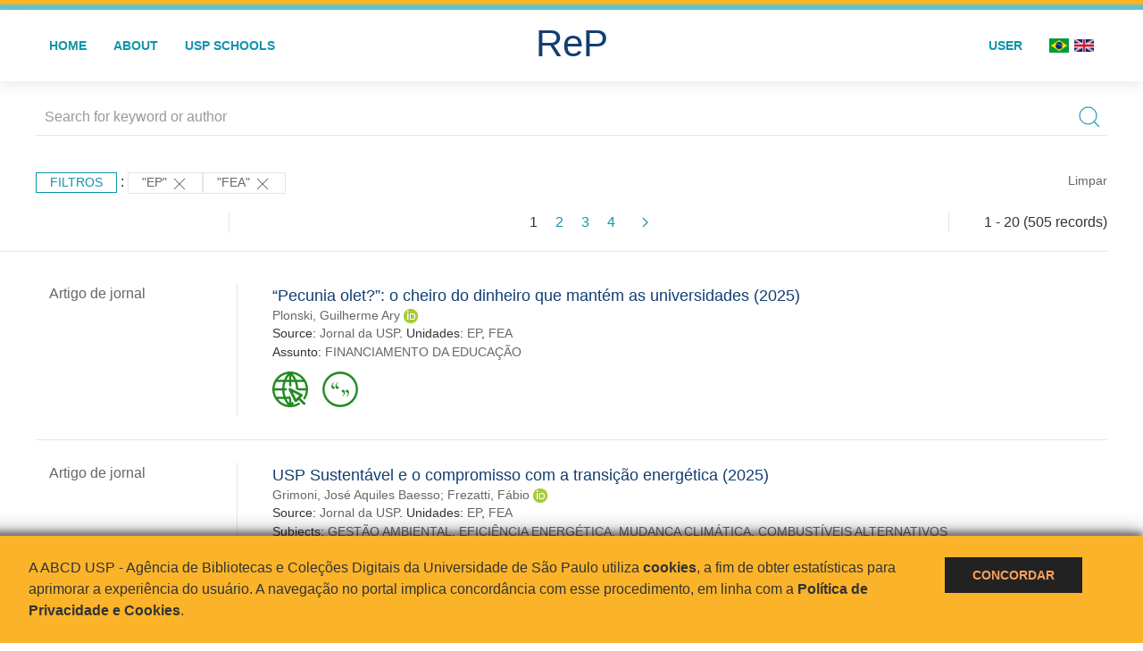

--- FILE ---
content_type: text/html; charset=UTF-8
request_url: https://repositorio.usp.br/result.php?filter%5B%5D=unidadeUSP:%22EP%22&filter%5B%5D=unidadeUSP:%22FEA%22
body_size: 47247
content:
<!DOCTYPE html>
<html>
<head>
        
    <link rel="shortcut icon" href="https://repositorio.usp.br/inc/images/faviconUSP.ico" type="image/x-icon">

    <script src="https://repositorio.usp.br/inc/js/jquery.min.js"></script>
    <script src="https://repositorio.usp.br/inc/js/jquery-ui.js"></script>
    <link rel="stylesheet" href="https://repositorio.usp.br/inc/js/jquery-ui.css">
    <script src="https://repositorio.usp.br/inc/js/jquery.form-validator.min.js"></script>

    <!-- Uikit - Local -->
    <link rel="stylesheet" href="https://repositorio.usp.br/inc/uikit/css/uikit.min.css" />
    <script src="https://repositorio.usp.br/inc/uikit/js/uikit.min.js"></script>
    <script src="https://repositorio.usp.br/inc/uikit/js/uikit-icons.min.js"></script>
    <script src="https://repositorio.usp.br/inc/js/visualizar-pdf-mobile.js"></script>

    <!-- USP Custom -->
    <link rel="stylesheet" href="https://repositorio.usp.br/inc/css/style.css">

    <meta name="viewport" content="width=device-width, initial-scale=1">

    <script src="https://js.hcaptcha.com/1/api.js" async defer></script>
    
            <!-- Perto Digital -->
        <script>
            !function
            e(){"complete"===document.readyState?window.setTimeout((function(){
            var
            e,n,t;e="https://cdn.pertoplugin.link/plugin/perto.js.gz",n=5e3,t=
            "https://pertocdn.pertoplugin.link/plugin/perto.js.gz",new
            Promise((function(o,i){var
            c=document.createElement("script");function
            r(){if(document.head.removeChild(c),t){var
            e=document.createElement("script");e.src=t,document.head.appendChild(
            e),e.onload=function(){o(!0)},e.onerror=function(){o(!1)}}else
            o(!1)}c.src=e,document.head.appendChild(c);var
            u=setTimeout((function(){r()}),n);c.onload=function(){clearTimeout(u)
            ,o(!0)},c.onerror=function(){clearTimeout(u),r()}}))}),2e3):
            window.setTimeout((function(){e()}),1e3)}();
        </script>
        <title>ReP USP - Resultado da busca</title>

            <!-- D3.js Libraries and CSS -->
        <script type="text/javascript" src="inc/jquery/d3.v3.min.js"></script>
        <!-- UV Charts -->
        <script type="text/javascript" src=inc/uvcharts/uvcharts.full.min.js></script>
    
</head>
<body style="min-height: 45em; position: relative;">
    
<div style="height: 0.3em; background: #fcb421;"></div>
<div style="height: 0.4em; background: #64c4d2;"></div>
<div class="uk-card uk-card-default" >
<div class="uk-visible@m">
    <div id="menu" class="uk-container uk-navbar-container uk-margin uk-navbar-transparent" uk-navbar="dropbar: true; dropbar-mode: push; mode: click" uk-navbar>
        <div class="uk-navbar-left">
            <ul class="uk-navbar-nav uk-link-text">
                <li class="uk-active"><a class="uk-link-heading" href="https://repositorio.usp.br/index.php">Home</a></li>
                <li class="uk-active">
                    <a href="https://repositorio.usp.br/sobre.php">About</a>
                </li>
                <li class="uk-active">
                    <a href="#modal-full" uk-toggle>USP Schools</a>

                    <div id="modal-full" class="uk-modal-full" uk-modal>
                        <div class="uk-modal-dialog uk-modal-body">
                            <button class="uk-modal-close-full uk-close-large" type="button" uk-close></button>
                            <div class="uk-grid-collapse uk-child-width-1-4@s uk-flex-middle" uk-grid>
                                <div class="uk-background-cover" style="background-image: url('https://repositorio.usp.br/inc/images/PracaDoRelogio-MarcosSantos.jpg');" uk-height-viewport></div>
                                <div class="uk-padding">
                                    <h3>USP Schools</h3>
                                    				    					                                                                                        <a href="https://repositorio.usp.br/result.php?filter[]=unidadeUSP:&quot;EACH&quot;" class="uk-text-small" style="color:#333">
                                                Escola de Artes, Ciências e Humanidades (EACH)                                            </a>
                                            <br/>
                                            					 
                                    					                                                                                        <a href="https://repositorio.usp.br/result.php?filter[]=unidadeUSP:&quot;ECA&quot;" class="uk-text-small" style="color:#333">
                                                Escola de Comunicações e Artes (ECA)                                            </a>
                                            <br/>
                                            					 
                                    					                                                                                        <a href="https://repositorio.usp.br/result.php?filter[]=unidadeUSP:&quot;EE&quot;" class="uk-text-small" style="color:#333">
                                                Escola de Enfermagem (EE)                                            </a>
                                            <br/>
                                            					 
                                    					                                                                                        <a href="https://repositorio.usp.br/result.php?filter[]=unidadeUSP:&quot;EERP&quot;" class="uk-text-small" style="color:#333">
                                                Escola de Enfermagem de Ribeirão Preto (EERP)                                            </a>
                                            <br/>
                                            					 
                                    					                                                                                        <a href="https://repositorio.usp.br/result.php?filter[]=unidadeUSP:&quot;EEFE&quot;" class="uk-text-small" style="color:#333">
                                                Escola de Educação Física e Esporte (EEFE)                                            </a>
                                            <br/>
                                            					 
                                    					                                                                                        <a href="https://repositorio.usp.br/result.php?filter[]=unidadeUSP:&quot;EEFERP&quot;" class="uk-text-small" style="color:#333">
                                                Escola de Educação Física e Esporte de Ribeirão Preto (EEFERP)                                            </a>
                                            <br/>
                                            					 
                                    					                                                                                        <a href="https://repositorio.usp.br/result.php?filter[]=unidadeUSP:&quot;EEL&quot;" class="uk-text-small" style="color:#333">
                                                Escola de Engenharia de Lorena (EEL)                                            </a>
                                            <br/>
                                            					 
                                    					                                                                                        <a href="https://repositorio.usp.br/result.php?filter[]=unidadeUSP:&quot;EESC&quot;" class="uk-text-small" style="color:#333">
                                                Escola de Engenharia de São Carlos (EESC)                                            </a>
                                            <br/>
                                            					 
                                    					                                                                                        <a href="https://repositorio.usp.br/result.php?filter[]=unidadeUSP:&quot;EP&quot;" class="uk-text-small" style="color:#333">
                                                Escola Politécnica (EP)                                            </a>
                                            <br/>
                                            					 
                                    					                                                                                        <a href="https://repositorio.usp.br/result.php?filter[]=unidadeUSP:&quot;ESALQ&quot;" class="uk-text-small" style="color:#333">
                                                Escola Superior de Agricultura Luiz de Queiroz (ESALQ)                                            </a>
                                            <br/>
                                            					 
                                    					                                                                                        <a href="https://repositorio.usp.br/result.php?filter[]=unidadeUSP:&quot;FAU&quot;" class="uk-text-small" style="color:#333">
                                                Faculdade de Arquitetura e Urbanismo (FAU)                                            </a>
                                            <br/>
                                            					 
                                    					                                                                                        <a href="https://repositorio.usp.br/result.php?filter[]=unidadeUSP:&quot;FCF&quot;" class="uk-text-small" style="color:#333">
                                                Faculdade de Ciências Farmacêuticas (FCF)                                            </a>
                                            <br/>
                                            					 
                                    					                                                                                        <a href="https://repositorio.usp.br/result.php?filter[]=unidadeUSP:&quot;FCFRP&quot;" class="uk-text-small" style="color:#333">
                                                Faculdade de Ciências Farmacêuticas de Ribeirão Preto (FCFRP)                                            </a>
                                            <br/>
                                            					 
                                    					                                                                                        <a href="https://repositorio.usp.br/result.php?filter[]=unidadeUSP:&quot;FD&quot;" class="uk-text-small" style="color:#333">
                                                Faculdade de Direito (FD)                                            </a>
                                            <br/>
                                            					 
                                    					                                                                                        <a href="https://repositorio.usp.br/result.php?filter[]=unidadeUSP:&quot;FDRP&quot;" class="uk-text-small" style="color:#333">
                                                Faculdade de Direito de Ribeirão Preto (FDRP)                                            </a>
                                            <br/>
                                            					 
                                    					                                                                                        <a href="https://repositorio.usp.br/result.php?filter[]=unidadeUSP:&quot;FEA&quot;" class="uk-text-small" style="color:#333">
                                                Faculdade de Economia, Administração, Contabilidade e Atuária (FEA)                                            </a>
                                            <br/>
                                            					 
                                    					                                                                                        <a href="https://repositorio.usp.br/result.php?filter[]=unidadeUSP:&quot;FEARP&quot;" class="uk-text-small" style="color:#333">
                                                Faculdade de Economia, Administração e Contabilidade de Ribeirão Preto (FEARP)                                            </a>
                                            <br/>
                                            					 
                                    					                                                                                        <a href="https://repositorio.usp.br/result.php?filter[]=unidadeUSP:&quot;FE&quot;" class="uk-text-small" style="color:#333">
                                                Faculdade de Educação (FE)                                            </a>
                                            <br/>
                                                                                            </div>
                                                <div class="uk-padding">
					    					 
                                    					                                                                                        <a href="https://repositorio.usp.br/result.php?filter[]=unidadeUSP:&quot;FFCLRP&quot;" class="uk-text-small" style="color:#333">
                                                Faculdade de Filosofia, Ciências e Letras de Ribeirão Preto (FFCLRP)                                            </a>
                                            <br/>
                                            					 
                                    					                                                                                        <a href="https://repositorio.usp.br/result.php?filter[]=unidadeUSP:&quot;FFLCH&quot;" class="uk-text-small" style="color:#333">
                                                Faculdade de Filosofia, Letras e Ciências Humanas (FFLCH)                                            </a>
                                            <br/>
                                            					 
                                    					                                                                                        <a href="https://repositorio.usp.br/result.php?filter[]=unidadeUSP:&quot;FM&quot;" class="uk-text-small" style="color:#333">
                                                Faculdade de Medicina (FM)                                            </a>
                                            <br/>
                                            					 
                                    					                                                                                        <a href="https://repositorio.usp.br/result.php?filter[]=unidadeUSP:&quot;FMRP&quot;" class="uk-text-small" style="color:#333">
                                                Faculdade de Medicina de Ribeirão Preto (FMRP)                                            </a>
                                            <br/>
                                            					 
                                    					                                                                                        <a href="https://repositorio.usp.br/result.php?filter[]=unidadeUSP:&quot;FMVZ&quot;" class="uk-text-small" style="color:#333">
                                                Faculdade de Medicina Veterinária e Zootecnia (FMVZ)                                            </a>
                                            <br/>
                                            					 
                                    					                                                                                        <a href="https://repositorio.usp.br/result.php?filter[]=unidadeUSP:&quot;FO&quot;" class="uk-text-small" style="color:#333">
                                                Faculdade de Odontologia (FO)                                            </a>
                                            <br/>
                                            					 
                                    					                                                                                        <a href="https://repositorio.usp.br/result.php?filter[]=unidadeUSP:&quot;FOB&quot;" class="uk-text-small" style="color:#333">
                                                Faculdade de Odontologia de Bauru (FOB)                                            </a>
                                            <br/>
                                            					 
                                    					                                                                                        <a href="https://repositorio.usp.br/result.php?filter[]=unidadeUSP:&quot;FORP&quot;" class="uk-text-small" style="color:#333">
                                                Faculdade de Odontologia de Ribeirão Preto (FORP)                                            </a>
                                            <br/>
                                            					 
                                    					                                                                                        <a href="https://repositorio.usp.br/result.php?filter[]=unidadeUSP:&quot;FSP&quot;" class="uk-text-small" style="color:#333">
                                                Faculdade de Saúde Pública (FSP)                                            </a>
                                            <br/>
                                            					 
                                    					                                                                                        <a href="https://repositorio.usp.br/result.php?filter[]=unidadeUSP:&quot;FZEA&quot;" class="uk-text-small" style="color:#333">
                                                Faculdade de Zootecnia e Engenharia de Alimentos (FZEA)                                            </a>
                                            <br/>
                                            					 
                                    					                                                                                        <a href="https://repositorio.usp.br/result.php?filter[]=unidadeUSP:&quot;IAU&quot;" class="uk-text-small" style="color:#333">
                                                Instituto de Arquitetura e Urbanismo (IAU)                                            </a>
                                            <br/>
                                            					 
                                    					                                                                                        <a href="https://repositorio.usp.br/result.php?filter[]=unidadeUSP:&quot;IAG&quot;" class="uk-text-small" style="color:#333">
                                                Instituto de Astronomia, Geofísica e Ciências Atmosféricas (IAG)                                            </a>
                                            <br/>
                                            					 
                                    					                                                                                        <a href="https://repositorio.usp.br/result.php?filter[]=unidadeUSP:&quot;IB&quot;" class="uk-text-small" style="color:#333">
                                                Instituto de Biociências (IB)                                            </a>
                                            <br/>
                                            					 
                                    					                                                                                        <a href="https://repositorio.usp.br/result.php?filter[]=unidadeUSP:&quot;ICB&quot;" class="uk-text-small" style="color:#333">
                                                Instituto de Ciências Biomédicas (ICB)                                            </a>
                                            <br/>
                                            					 
                                    					                                                                                        <a href="https://repositorio.usp.br/result.php?filter[]=unidadeUSP:&quot;ICMC&quot;" class="uk-text-small" style="color:#333">
                                                Instituto de Ciências Matemáticas e de Computação (ICMC)                                            </a>
                                            <br/>
                                            					 
                                    					                                                                                        <a href="https://repositorio.usp.br/result.php?filter[]=unidadeUSP:&quot;IF&quot;" class="uk-text-small" style="color:#333">
                                                Instituto de Física (IF)                                            </a>
                                            <br/>
                                            					 
                                    					                                                                                        <a href="https://repositorio.usp.br/result.php?filter[]=unidadeUSP:&quot;IFSC&quot;" class="uk-text-small" style="color:#333">
                                                Instituto de Física de São Carlos (IFSC)                                            </a>
                                            <br/>
                                            					 
                                    					                                                                                        <a href="https://repositorio.usp.br/result.php?filter[]=unidadeUSP:&quot;IGC&quot;" class="uk-text-small" style="color:#333">
                                                Instituto de Geociências (IGc)                                            </a>
                                            <br/>
                                                                                            </div>
                                                <div class="uk-padding">
					    					 
                                    					                                                                                        <a href="https://repositorio.usp.br/result.php?filter[]=unidadeUSP:&quot;IME&quot;" class="uk-text-small" style="color:#333">
                                                Instituto de Matemática e Estatística (IME)                                            </a>
                                            <br/>
                                            					 
                                    					                                                                                        <a href="https://repositorio.usp.br/result.php?filter[]=unidadeUSP:&quot;IMT&quot;" class="uk-text-small" style="color:#333">
                                                Instituto de Medicina Tropical de São Paulo (IMT)                                            </a>
                                            <br/>
                                            					 
                                    					                                                                                        <a href="https://repositorio.usp.br/result.php?filter[]=unidadeUSP:&quot;IP&quot;" class="uk-text-small" style="color:#333">
                                                Instituto de Psicologia (IP)                                            </a>
                                            <br/>
                                            					 
                                    					                                                                                        <a href="https://repositorio.usp.br/result.php?filter[]=unidadeUSP:&quot;IQ&quot;" class="uk-text-small" style="color:#333">
                                                Instituto de Química (IQ)                                            </a>
                                            <br/>
                                            					 
                                    					                                                                                        <a href="https://repositorio.usp.br/result.php?filter[]=unidadeUSP:&quot;IQSC&quot;" class="uk-text-small" style="color:#333">
                                                Instituto de Química de São Carlos (IQSC)                                            </a>
                                            <br/>
                                            					 
                                    					                                                                                        <a href="https://repositorio.usp.br/result.php?filter[]=unidadeUSP:&quot;IRI&quot;" class="uk-text-small" style="color:#333">
                                                Instituto de Relações Internacionais (IRI)                                            </a>
                                            <br/>
                                            					 
                                    					                                                                                        <a href="https://repositorio.usp.br/result.php?filter[]=unidadeUSP:&quot;IO&quot;" class="uk-text-small" style="color:#333">
                                                Instituto Oceanográfico (IO)                                            </a>
                                            <br/>
                                            					 
                                    					                                                                                        <a href="https://repositorio.usp.br/result.php?filter[]=unidadeUSP:&quot;CEBIMAR&quot;" class="uk-text-small" style="color:#333">
                                                Centro de Biologia Marinha (CEBIMAR)                                            </a>
                                            <br/>
                                            					 
                                    					                                                                                        <a href="https://repositorio.usp.br/result.php?filter[]=unidadeUSP:&quot;CDCC&quot;" class="uk-text-small" style="color:#333">
                                                Centro de Divulgação Científica e Cultural (CDCC)                                            </a>
                                            <br/>
                                            					 
                                    					                                                                                        <a href="https://repositorio.usp.br/result.php?filter[]=unidadeUSP:&quot;CENA&quot;" class="uk-text-small" style="color:#333">
                                                Centro de Energia Nuclear na Agricultura (CENA)                                            </a>
                                            <br/>
                                            					 
                                    					                                                                                        <a href="https://repositorio.usp.br/result.php?filter[]=unidadeUSP:&quot;HRAC&quot;" class="uk-text-small" style="color:#333">
                                                Hospital de Reabilitação de Anomalias Craniofaciais (HRAC)                                            </a>
                                            <br/>
                                            					 
                                    					                                                                                        <a href="https://repositorio.usp.br/result.php?filter[]=unidadeUSP:&quot;HU&quot;" class="uk-text-small" style="color:#333">
                                                Hospital Universitário (HU)                                            </a>
                                            <br/>
                                            					 
                                    					                                                                                        <a href="https://repositorio.usp.br/result.php?filter[]=unidadeUSP:&quot;IEE&quot;" class="uk-text-small" style="color:#333">
                                                Instituto de Energia e Ambiente (IEE)                                            </a>
                                            <br/>
                                            					 
                                    					                                                                                        <a href="https://repositorio.usp.br/result.php?filter[]=unidadeUSP:&quot;IEB&quot;" class="uk-text-small" style="color:#333">
                                                Instituto de Estudos Brasileiros (IEB)                                            </a>
                                            <br/>
                                            					 
                                    					                                                                                        <a href="https://repositorio.usp.br/result.php?filter[]=unidadeUSP:&quot;MAE&quot;" class="uk-text-small" style="color:#333">
                                                Museu de Arqueologia e Etnologia (MAE)                                            </a>
                                            <br/>
                                            					 
                                    					                                                                                        <a href="https://repositorio.usp.br/result.php?filter[]=unidadeUSP:&quot;MAC&quot;" class="uk-text-small" style="color:#333">
                                                Museu de Arte Contemporânea (MAC)                                            </a>
                                            <br/>
                                            					 
                                    					                                                                                        <a href="https://repositorio.usp.br/result.php?filter[]=unidadeUSP:&quot;MZ&quot;" class="uk-text-small" style="color:#333">
                                                Museu de Zoologia (MZ)                                            </a>
                                            <br/>
                                            					 
                                    					                                                                                        <a href="https://repositorio.usp.br/result.php?filter[]=unidadeUSP:&quot;MP&quot;" class="uk-text-small" style="color:#333">
                                                Museu Paulista (MP)                                            </a>
                                            <br/>
                                            					 
                                                                    </div>
                            </div>
                        </div>
                    </div>

                </li>
                
             </ul>
        </div>
        <div class="uk-navbar-center" style="top: 60%;">
	<a class="uk-navbar-item uk-logo" href="https://repositorio.usp.br/index.php"><h1 style="font-family: Arial, sans-serif; color: #123e72;">ReP</h1></a>
        </div>
        <div class="uk-navbar-right">
            <ul class="uk-navbar-nav">
                
                
		<li class="uk-active">
                    		    <li><a href="https://repositorio.usp.br/aut/oauth.php" rel="nofollow">User</a></li>
                                    </li>

			<!--<li class="uk-active"><a href="https://www.abcd.usp.br" target="_blank" rel="noopener noreferrer">ABCD USP</a></li>-->

                <!--                    <li><a href="http://repositorio.usp.br/result.php?filter%5B%5D=unidadeUSP:%22EP%22&filter%5B%5D=unidadeUSP:%22FEA%22&locale=en_US"><img src="inc/images/en.png" style="width: 1.6em;">
                    </a></li>
                -->
                <li>
                                        <a href="http://repositorio.usp.br/result.php?filter%5B%5D=unidadeUSP:%22EP%22&filter%5B%5D=unidadeUSP:%22FEA%22&locale=pt_BR" style="padding-right: 0.2em;">
                        <img src="https://repositorio.usp.br/inc/images/br.png" style="width: 1.6em;">
                    </a>
                </li>
                <li>
                    <a href="http://repositorio.usp.br/result.php?filter%5B%5D=unidadeUSP:%22EP%22&filter%5B%5D=unidadeUSP:%22FEA%22&locale=en_US" style="padding-left: 0.2em;">
                        <img src="https://repositorio.usp.br/inc/images/en.png" style="width: 1.6em;">
                    </a>
                </li>
            </ul>
        </div>
    </div>
    </div>


<div class="uk-hidden@m">
    <div class="uk-offcanvas-content">

        <div class="uk-navbar-left">
            <a class="uk-navbar-toggle" href="#" uk-toggle="target: #offcanvas-nav-primary" style="color:black"><span uk-navbar-toggle-icon></span> <span class="uk-margin-small-left">Menu</span></a>
        </div>

        <div id="offcanvas-nav-primary" uk-offcanvas="overlay: true">
            <div class="uk-offcanvas-bar uk-flex uk-flex-column">

                <ul class="uk-nav uk-nav-primary uk-nav-center uk-margin-auto-vertical">
                    <li class="uk-active"><a href="index.php">Home</a></li>
                    <li class="uk-active"><a href="advanced_search.php">Busca técnica</a></li>
                    <li class="uk-nav-divider"></li>
                    <li class="uk-active"><a href="contact.php">Contact</a></li>
                    <li class="uk-active"><a href="sobre.php">About</a></li>
		    <li class="uk-active"><a href="https://www.abcd.usp.br" target="_blank" rel="noopener noreferrer">ABCD USP</a></li>
                </ul>

            </div>
        </div>
    </div>
</div>

</div>

    <script>
  (function(i,s,o,g,r,a,m){i['GoogleAnalyticsObject']=r;i[r]=i[r]||function(){
  (i[r].q=i[r].q||[]).push(arguments)},i[r].l=1*new Date();a=s.createElement(o),
  m=s.getElementsByTagName(o)[0];a.async=1;a.src=g;m.parentNode.insertBefore(a,m)
  })(window,document,'script','https://www.google-analytics.com/analytics.js','ga');
  ga('create', 'UA-82811529-1', 'auto');
  ga('send', 'pageview');
</script>
<!-- Google tag (gtag.js) -->
<script async src="https://www.googletagmanager.com/gtag/js?id=G-YHBERXZ71G"></script>
<script>
  window.dataLayer = window.dataLayer || [];
  function gtag(){dataLayer.push(arguments);}
  gtag('js', new Date());

  gtag('config', 'G-YHBERXZ71G');
</script>

    <div class="uk-container" style="position: relative; padding-bottom: 15em;">
        <div class="uk-width-1-1@s uk-width-1-1@m">
            <form class="uk-search uk-search-navbar uk-width-1-1" action="result.php">
                <div class="search uk-form-controls uk-margin uk-search uk-search-default uk-width-1-1@s uk-width-1-1@m uk-align-center">
                    <input type="hidden" name="fields[]" value="name">
                    <input type="hidden" name="fields[]" value="author.person.name">
                    <input type="hidden" name="fields[]" value="authorUSP.name">
                    <input type="hidden" name="fields[]" value="about">
                    <input type="hidden" name="fields[]" value="description">
                    <button class="search-button uk-search-icon-flip" uk-search-icon="ratio: 1"></button>
                    <input class="search-input uk-input" id="form-stacked-text" type="search" placeholder="Search for keyword or author" name="search[]" value="">
                </div>
            </form>
        </div>
        <div class="uk-width-1-1@s uk-width-1-1@m">
            <p class="uk-margin-top" uk-margin>
                <a href="#offcanvas-slide" class="uk-button uk-button-small uk-text-small filtros" uk-toggle>
                    Filtros                </a> :
            <!-- List of filters - Start -->
                            <a class="uk-button uk-button-default uk-button-small uk-text-small" href="http://repositorio.usp.br/result.php?filter%5B1%5D=unidadeUSP%3A%22FEA%22">"EP" <span uk-icon="icon: close; ratio: 1"></span></a><a class="uk-button uk-button-default uk-button-small uk-text-small" href="http://repositorio.usp.br/result.php?filter%5B0%5D=unidadeUSP%3A%22EP%22">"FEA" <span uk-icon="icon: close; ratio: 1"></span></a>                <a class="uk-text-small" href="index.php" style="float: right;">Limpar</a>
            
                        <!-- List of filters - End -->
            </p>
        </div>
        <div class="uk-grid-divider" uk-grid>
            <div id="offcanvas-slide" uk-offcanvas>
                <div class="uk-offcanvas-bar uk-background-muted uk-text-secondary">
                    <h3 class="title">Filtros</h3>
            <!--<div class="uk-width-1-4@s uk-width-2-6@m">-->
                    <!-- Facetas - Início -->
                        <hr>
                        <ul class="uk-nav uk-nav-default uk-nav-parent-icon" uk-nav="multiple: true">
                            <li class="uk-parent"><a href="#" style="color:#123e72;">Sources</a> <ul class="uk-nav-sub"><li><div uk-grid>
                            <div class="uk-width-2-3 uk-text-small" style="color:#333"><a class="capitalize link" href="//repositorio.usp.br/result.php?filter%5B%5D=unidadeUSP:%22EP%22&filter%5B%5D=unidadeUSP:%22FEA%22&filter[]=base:&quot;Produção científica&quot;"  title="E" style="font-size: 90%">produção científica (~505)</a></div>
                            <div class="uk-width-1-3" style="color:#333">
                            <a class="link" href="//repositorio.usp.br/result.php?filter%5B%5D=unidadeUSP:%22EP%22&filter%5B%5D=unidadeUSP:%22FEA%22&notFilter[]=base:&quot;Produção científica&quot;" title="Remover do resultado"><span uk-icon="icon: minus-circle; ratio: 1"></span></a>
                            </div></div></li></ul></li><li class="uk-parent"><a href="#"  style="color:#123e72;">Document Types</a> <ul class="uk-nav-sub"><li><div uk-grid>
                            <div class="uk-width-2-3 uk-text-small" style="color:#333"><a class="capitalize link" href="//repositorio.usp.br/result.php?filter%5B%5D=unidadeUSP:%22EP%22&filter%5B%5D=unidadeUSP:%22FEA%22&filter[]=type:&quot;ARTIGO DE PERIODICO&quot;"  title="E" style="font-size: 90%">artigo de periodico (156)</a></div>
                            <div class="uk-width-1-3" style="color:#333">
                            <a class="link" href="//repositorio.usp.br/result.php?filter%5B%5D=unidadeUSP:%22EP%22&filter%5B%5D=unidadeUSP:%22FEA%22&notFilter[]=type:&quot;ARTIGO DE PERIODICO&quot;" title="Remover do resultado"><span uk-icon="icon: minus-circle; ratio: 1"></span></a>
                            </div></div></li><li><div uk-grid>
                            <div class="uk-width-2-3 uk-text-small" style="color:#333"><a class="capitalize link" href="//repositorio.usp.br/result.php?filter%5B%5D=unidadeUSP:%22EP%22&filter%5B%5D=unidadeUSP:%22FEA%22&filter[]=type:&quot;TRABALHO DE EVENTO&quot;"  title="E" style="font-size: 90%">trabalho de evento (149)</a></div>
                            <div class="uk-width-1-3" style="color:#333">
                            <a class="link" href="//repositorio.usp.br/result.php?filter%5B%5D=unidadeUSP:%22EP%22&filter%5B%5D=unidadeUSP:%22FEA%22&notFilter[]=type:&quot;TRABALHO DE EVENTO&quot;" title="Remover do resultado"><span uk-icon="icon: minus-circle; ratio: 1"></span></a>
                            </div></div></li><li><div uk-grid>
                            <div class="uk-width-2-3 uk-text-small" style="color:#333"><a class="capitalize link" href="//repositorio.usp.br/result.php?filter%5B%5D=unidadeUSP:%22EP%22&filter%5B%5D=unidadeUSP:%22FEA%22&filter[]=type:&quot;PARTE DE MONOGRAFIA/LIVRO&quot;"  title="E" style="font-size: 90%">parte de monografia/livro (59)</a></div>
                            <div class="uk-width-1-3" style="color:#333">
                            <a class="link" href="//repositorio.usp.br/result.php?filter%5B%5D=unidadeUSP:%22EP%22&filter%5B%5D=unidadeUSP:%22FEA%22&notFilter[]=type:&quot;PARTE DE MONOGRAFIA/LIVRO&quot;" title="Remover do resultado"><span uk-icon="icon: minus-circle; ratio: 1"></span></a>
                            </div></div></li><li><div uk-grid>
                            <div class="uk-width-2-3 uk-text-small" style="color:#333"><a class="capitalize link" href="//repositorio.usp.br/result.php?filter%5B%5D=unidadeUSP:%22EP%22&filter%5B%5D=unidadeUSP:%22FEA%22&filter[]=type:&quot;ARTIGO DE JORNAL&quot;"  title="E" style="font-size: 90%">artigo de jornal (51)</a></div>
                            <div class="uk-width-1-3" style="color:#333">
                            <a class="link" href="//repositorio.usp.br/result.php?filter%5B%5D=unidadeUSP:%22EP%22&filter%5B%5D=unidadeUSP:%22FEA%22&notFilter[]=type:&quot;ARTIGO DE JORNAL&quot;" title="Remover do resultado"><span uk-icon="icon: minus-circle; ratio: 1"></span></a>
                            </div></div></li><li><div uk-grid>
                            <div class="uk-width-2-3 uk-text-small" style="color:#333"><a class="capitalize link" href="//repositorio.usp.br/result.php?filter%5B%5D=unidadeUSP:%22EP%22&filter%5B%5D=unidadeUSP:%22FEA%22&filter[]=type:&quot;ARTIGO DE JORNAL-DEP/ENTR&quot;"  title="E" style="font-size: 90%">artigo de jornal-dep/entr (22)</a></div>
                            <div class="uk-width-1-3" style="color:#333">
                            <a class="link" href="//repositorio.usp.br/result.php?filter%5B%5D=unidadeUSP:%22EP%22&filter%5B%5D=unidadeUSP:%22FEA%22&notFilter[]=type:&quot;ARTIGO DE JORNAL-DEP/ENTR&quot;" title="Remover do resultado"><span uk-icon="icon: minus-circle; ratio: 1"></span></a>
                            </div></div></li><a id="link" href="#type" uk-toggle>mais >></a></ul></li>
            <div id="type" uk-modal="center: true">
                <div class="uk-modal-dialog">
                    <button class="uk-modal-close-default" type="button" uk-close></button>
                    <div class="uk-modal-header">
                        <h2 class="uk-modal-title">Document Types</h2>
                    </div>
                    <div class="uk-modal-body">
                    <ul class="uk-list">
            <li><div uk-grid>
                            <div class="uk-width-2-3 uk-text-small" style="color:#333"><a class="capitalize link" href="//repositorio.usp.br/result.php?filter%5B%5D=unidadeUSP:%22EP%22&filter%5B%5D=unidadeUSP:%22FEA%22&filter[]=type:&quot;ARTIGO DE PERIODICO&quot;">artigo de periodico (156)</a></div>
                            <div class="uk-width-1-3" style="color:#333">
                            <a class="link" href="//repositorio.usp.br/result.php?filter%5B%5D=unidadeUSP:%22EP%22&filter%5B%5D=unidadeUSP:%22FEA%22&notFilter[]=type:&quot;ARTIGO DE PERIODICO&quot;"><span uk-icon="icon: minus-circle; ratio: 1"></span></a>
                            </div></div></li><li><div uk-grid>
                            <div class="uk-width-2-3 uk-text-small" style="color:#333"><a class="capitalize link" href="//repositorio.usp.br/result.php?filter%5B%5D=unidadeUSP:%22EP%22&filter%5B%5D=unidadeUSP:%22FEA%22&filter[]=type:&quot;TRABALHO DE EVENTO&quot;">trabalho de evento (149)</a></div>
                            <div class="uk-width-1-3" style="color:#333">
                            <a class="link" href="//repositorio.usp.br/result.php?filter%5B%5D=unidadeUSP:%22EP%22&filter%5B%5D=unidadeUSP:%22FEA%22&notFilter[]=type:&quot;TRABALHO DE EVENTO&quot;"><span uk-icon="icon: minus-circle; ratio: 1"></span></a>
                            </div></div></li><li><div uk-grid>
                            <div class="uk-width-2-3 uk-text-small" style="color:#333"><a class="capitalize link" href="//repositorio.usp.br/result.php?filter%5B%5D=unidadeUSP:%22EP%22&filter%5B%5D=unidadeUSP:%22FEA%22&filter[]=type:&quot;PARTE DE MONOGRAFIA/LIVRO&quot;">parte de monografia/livro (59)</a></div>
                            <div class="uk-width-1-3" style="color:#333">
                            <a class="link" href="//repositorio.usp.br/result.php?filter%5B%5D=unidadeUSP:%22EP%22&filter%5B%5D=unidadeUSP:%22FEA%22&notFilter[]=type:&quot;PARTE DE MONOGRAFIA/LIVRO&quot;"><span uk-icon="icon: minus-circle; ratio: 1"></span></a>
                            </div></div></li><li><div uk-grid>
                            <div class="uk-width-2-3 uk-text-small" style="color:#333"><a class="capitalize link" href="//repositorio.usp.br/result.php?filter%5B%5D=unidadeUSP:%22EP%22&filter%5B%5D=unidadeUSP:%22FEA%22&filter[]=type:&quot;ARTIGO DE JORNAL&quot;">artigo de jornal (51)</a></div>
                            <div class="uk-width-1-3" style="color:#333">
                            <a class="link" href="//repositorio.usp.br/result.php?filter%5B%5D=unidadeUSP:%22EP%22&filter%5B%5D=unidadeUSP:%22FEA%22&notFilter[]=type:&quot;ARTIGO DE JORNAL&quot;"><span uk-icon="icon: minus-circle; ratio: 1"></span></a>
                            </div></div></li><li><div uk-grid>
                            <div class="uk-width-2-3 uk-text-small" style="color:#333"><a class="capitalize link" href="//repositorio.usp.br/result.php?filter%5B%5D=unidadeUSP:%22EP%22&filter%5B%5D=unidadeUSP:%22FEA%22&filter[]=type:&quot;ARTIGO DE JORNAL-DEP/ENTR&quot;">artigo de jornal-dep/entr (22)</a></div>
                            <div class="uk-width-1-3" style="color:#333">
                            <a class="link" href="//repositorio.usp.br/result.php?filter%5B%5D=unidadeUSP:%22EP%22&filter%5B%5D=unidadeUSP:%22FEA%22&notFilter[]=type:&quot;ARTIGO DE JORNAL-DEP/ENTR&quot;"><span uk-icon="icon: minus-circle; ratio: 1"></span></a>
                            </div></div></li><li><div uk-grid>
                            <div class="uk-width-2-3 uk-text-small" style="color:#333"><a class="capitalize link" href="//repositorio.usp.br/result.php?filter%5B%5D=unidadeUSP:%22EP%22&filter%5B%5D=unidadeUSP:%22FEA%22&filter[]=type:&quot;TRABALHO DE EVENTO-RESUMO&quot;">trabalho de evento-resumo (20)</a></div>
                            <div class="uk-width-1-3" style="color:#333">
                            <a class="link" href="//repositorio.usp.br/result.php?filter%5B%5D=unidadeUSP:%22EP%22&filter%5B%5D=unidadeUSP:%22FEA%22&notFilter[]=type:&quot;TRABALHO DE EVENTO-RESUMO&quot;"><span uk-icon="icon: minus-circle; ratio: 1"></span></a>
                            </div></div></li><li><div uk-grid>
                            <div class="uk-width-2-3 uk-text-small" style="color:#333"><a class="capitalize link" href="//repositorio.usp.br/result.php?filter%5B%5D=unidadeUSP:%22EP%22&filter%5B%5D=unidadeUSP:%22FEA%22&filter[]=type:&quot;MONOGRAFIA/LIVRO&quot;">monografia/livro (15)</a></div>
                            <div class="uk-width-1-3" style="color:#333">
                            <a class="link" href="//repositorio.usp.br/result.php?filter%5B%5D=unidadeUSP:%22EP%22&filter%5B%5D=unidadeUSP:%22FEA%22&notFilter[]=type:&quot;MONOGRAFIA/LIVRO&quot;"><span uk-icon="icon: minus-circle; ratio: 1"></span></a>
                            </div></div></li><li><div uk-grid>
                            <div class="uk-width-2-3 uk-text-small" style="color:#333"><a class="capitalize link" href="//repositorio.usp.br/result.php?filter%5B%5D=unidadeUSP:%22EP%22&filter%5B%5D=unidadeUSP:%22FEA%22&filter[]=type:&quot;MONOGRAFIA/LIVRO-ED/ORG&quot;">monografia/livro-ed/org (9)</a></div>
                            <div class="uk-width-1-3" style="color:#333">
                            <a class="link" href="//repositorio.usp.br/result.php?filter%5B%5D=unidadeUSP:%22EP%22&filter%5B%5D=unidadeUSP:%22FEA%22&notFilter[]=type:&quot;MONOGRAFIA/LIVRO-ED/ORG&quot;"><span uk-icon="icon: minus-circle; ratio: 1"></span></a>
                            </div></div></li><li><div uk-grid>
                            <div class="uk-width-2-3 uk-text-small" style="color:#333"><a class="capitalize link" href="//repositorio.usp.br/result.php?filter%5B%5D=unidadeUSP:%22EP%22&filter%5B%5D=unidadeUSP:%22FEA%22&filter[]=type:&quot;ARTIGO DE PERIODICO-DEP/ENTR&quot;">artigo de periodico-dep/entr (7)</a></div>
                            <div class="uk-width-1-3" style="color:#333">
                            <a class="link" href="//repositorio.usp.br/result.php?filter%5B%5D=unidadeUSP:%22EP%22&filter%5B%5D=unidadeUSP:%22FEA%22&notFilter[]=type:&quot;ARTIGO DE PERIODICO-DEP/ENTR&quot;"><span uk-icon="icon: minus-circle; ratio: 1"></span></a>
                            </div></div></li><li><div uk-grid>
                            <div class="uk-width-2-3 uk-text-small" style="color:#333"><a class="capitalize link" href="//repositorio.usp.br/result.php?filter%5B%5D=unidadeUSP:%22EP%22&filter%5B%5D=unidadeUSP:%22FEA%22&filter[]=type:&quot;PARTE DE MONOGRAFIA/LIVRO-APRES/PREF/POSF&quot;">parte de monografia/livro-apres/pref/posf (5)</a></div>
                            <div class="uk-width-1-3" style="color:#333">
                            <a class="link" href="//repositorio.usp.br/result.php?filter%5B%5D=unidadeUSP:%22EP%22&filter%5B%5D=unidadeUSP:%22FEA%22&notFilter[]=type:&quot;PARTE DE MONOGRAFIA/LIVRO-APRES/PREF/POSF&quot;"><span uk-icon="icon: minus-circle; ratio: 1"></span></a>
                            </div></div></li><li><div uk-grid>
                            <div class="uk-width-2-3 uk-text-small" style="color:#333"><a class="capitalize link" href="//repositorio.usp.br/result.php?filter%5B%5D=unidadeUSP:%22EP%22&filter%5B%5D=unidadeUSP:%22FEA%22&filter[]=type:&quot;APRESENTACAO SONORA/CENICA/ENTREVISTA&quot;">apresentacao sonora/cenica/entrevista (4)</a></div>
                            <div class="uk-width-1-3" style="color:#333">
                            <a class="link" href="//repositorio.usp.br/result.php?filter%5B%5D=unidadeUSP:%22EP%22&filter%5B%5D=unidadeUSP:%22FEA%22&notFilter[]=type:&quot;APRESENTACAO SONORA/CENICA/ENTREVISTA&quot;"><span uk-icon="icon: minus-circle; ratio: 1"></span></a>
                            </div></div></li><li><div uk-grid>
                            <div class="uk-width-2-3 uk-text-small" style="color:#333"><a class="capitalize link" href="//repositorio.usp.br/result.php?filter%5B%5D=unidadeUSP:%22EP%22&filter%5B%5D=unidadeUSP:%22FEA%22&filter[]=type:&quot;FOLHETO&quot;">folheto (3)</a></div>
                            <div class="uk-width-1-3" style="color:#333">
                            <a class="link" href="//repositorio.usp.br/result.php?filter%5B%5D=unidadeUSP:%22EP%22&filter%5B%5D=unidadeUSP:%22FEA%22&notFilter[]=type:&quot;FOLHETO&quot;"><span uk-icon="icon: minus-circle; ratio: 1"></span></a>
                            </div></div></li><li><div uk-grid>
                            <div class="uk-width-2-3 uk-text-small" style="color:#333"><a class="capitalize link" href="//repositorio.usp.br/result.php?filter%5B%5D=unidadeUSP:%22EP%22&filter%5B%5D=unidadeUSP:%22FEA%22&filter[]=type:&quot;RELATORIO TECNICO&quot;">relatorio tecnico (3)</a></div>
                            <div class="uk-width-1-3" style="color:#333">
                            <a class="link" href="//repositorio.usp.br/result.php?filter%5B%5D=unidadeUSP:%22EP%22&filter%5B%5D=unidadeUSP:%22FEA%22&notFilter[]=type:&quot;RELATORIO TECNICO&quot;"><span uk-icon="icon: minus-circle; ratio: 1"></span></a>
                            </div></div></li><li><div uk-grid>
                            <div class="uk-width-2-3 uk-text-small" style="color:#333"><a class="capitalize link" href="//repositorio.usp.br/result.php?filter%5B%5D=unidadeUSP:%22EP%22&filter%5B%5D=unidadeUSP:%22FEA%22&filter[]=type:&quot;ARTIGO DE PERIODICO-APRES/INTR&quot;">artigo de periodico-apres/intr (1)</a></div>
                            <div class="uk-width-1-3" style="color:#333">
                            <a class="link" href="//repositorio.usp.br/result.php?filter%5B%5D=unidadeUSP:%22EP%22&filter%5B%5D=unidadeUSP:%22FEA%22&notFilter[]=type:&quot;ARTIGO DE PERIODICO-APRES/INTR&quot;"><span uk-icon="icon: minus-circle; ratio: 1"></span></a>
                            </div></div></li><li><div uk-grid>
                            <div class="uk-width-2-3 uk-text-small" style="color:#333"><a class="capitalize link" href="//repositorio.usp.br/result.php?filter%5B%5D=unidadeUSP:%22EP%22&filter%5B%5D=unidadeUSP:%22FEA%22&filter[]=type:&quot;PRODUCAO ART E/OU MAT AUDIO-VISUAIS&quot;">producao art e/ou mat audio-visuais (1)</a></div>
                            <div class="uk-width-1-3" style="color:#333">
                            <a class="link" href="//repositorio.usp.br/result.php?filter%5B%5D=unidadeUSP:%22EP%22&filter%5B%5D=unidadeUSP:%22FEA%22&notFilter[]=type:&quot;PRODUCAO ART E/OU MAT AUDIO-VISUAIS&quot;"><span uk-icon="icon: minus-circle; ratio: 1"></span></a>
                            </div></div></li></ul>
            </div>
            <div class="uk-modal-footer uk-text-right">
                <button class="uk-button uk-button-default uk-modal-close" type="button">Fechar</button>
            </div>
            </div>
            </div>
            <li class="uk-parent"><a href="#" style="color:#123e72;">Grau</a> <ul class="uk-nav-sub"></ul></li><li class="uk-parent"><a href="#"  style="color:#123e72;">USP Schools</a> <ul class="uk-nav-sub"><li><div uk-grid>
                            <div class="uk-width-2-3 uk-text-small" style="color:#333"><a class="uppercase link" href="//repositorio.usp.br/result.php?filter%5B%5D=unidadeUSP:%22EP%22&filter%5B%5D=unidadeUSP:%22FEA%22&filter[]=unidadeUSP:&quot;EP&quot;"  title="E" style="font-size: 90%">ep (505)</a></div>
                            <div class="uk-width-1-3" style="color:#333">
                            <a class="link" href="//repositorio.usp.br/result.php?filter%5B%5D=unidadeUSP:%22EP%22&filter%5B%5D=unidadeUSP:%22FEA%22&notFilter[]=unidadeUSP:&quot;EP&quot;" title="Remover do resultado"><span uk-icon="icon: minus-circle; ratio: 1"></span></a>
                            </div></div></li><li><div uk-grid>
                            <div class="uk-width-2-3 uk-text-small" style="color:#333"><a class="uppercase link" href="//repositorio.usp.br/result.php?filter%5B%5D=unidadeUSP:%22EP%22&filter%5B%5D=unidadeUSP:%22FEA%22&filter[]=unidadeUSP:&quot;FEA&quot;"  title="E" style="font-size: 90%">fea (505)</a></div>
                            <div class="uk-width-1-3" style="color:#333">
                            <a class="link" href="//repositorio.usp.br/result.php?filter%5B%5D=unidadeUSP:%22EP%22&filter%5B%5D=unidadeUSP:%22FEA%22&notFilter[]=unidadeUSP:&quot;FEA&quot;" title="Remover do resultado"><span uk-icon="icon: minus-circle; ratio: 1"></span></a>
                            </div></div></li><li><div uk-grid>
                            <div class="uk-width-2-3 uk-text-small" style="color:#333"><a class="uppercase link" href="//repositorio.usp.br/result.php?filter%5B%5D=unidadeUSP:%22EP%22&filter%5B%5D=unidadeUSP:%22FEA%22&filter[]=unidadeUSP:&quot;FFLCH&quot;"  title="E" style="font-size: 90%">fflch (17)</a></div>
                            <div class="uk-width-1-3" style="color:#333">
                            <a class="link" href="//repositorio.usp.br/result.php?filter%5B%5D=unidadeUSP:%22EP%22&filter%5B%5D=unidadeUSP:%22FEA%22&notFilter[]=unidadeUSP:&quot;FFLCH&quot;" title="Remover do resultado"><span uk-icon="icon: minus-circle; ratio: 1"></span></a>
                            </div></div></li><li><div uk-grid>
                            <div class="uk-width-2-3 uk-text-small" style="color:#333"><a class="uppercase link" href="//repositorio.usp.br/result.php?filter%5B%5D=unidadeUSP:%22EP%22&filter%5B%5D=unidadeUSP:%22FEA%22&filter[]=unidadeUSP:&quot;FAU&quot;"  title="E" style="font-size: 90%">fau (12)</a></div>
                            <div class="uk-width-1-3" style="color:#333">
                            <a class="link" href="//repositorio.usp.br/result.php?filter%5B%5D=unidadeUSP:%22EP%22&filter%5B%5D=unidadeUSP:%22FEA%22&notFilter[]=unidadeUSP:&quot;FAU&quot;" title="Remover do resultado"><span uk-icon="icon: minus-circle; ratio: 1"></span></a>
                            </div></div></li><li><div uk-grid>
                            <div class="uk-width-2-3 uk-text-small" style="color:#333"><a class="uppercase link" href="//repositorio.usp.br/result.php?filter%5B%5D=unidadeUSP:%22EP%22&filter%5B%5D=unidadeUSP:%22FEA%22&filter[]=unidadeUSP:&quot;FZEA&quot;"  title="E" style="font-size: 90%">fzea (11)</a></div>
                            <div class="uk-width-1-3" style="color:#333">
                            <a class="link" href="//repositorio.usp.br/result.php?filter%5B%5D=unidadeUSP:%22EP%22&filter%5B%5D=unidadeUSP:%22FEA%22&notFilter[]=unidadeUSP:&quot;FZEA&quot;" title="Remover do resultado"><span uk-icon="icon: minus-circle; ratio: 1"></span></a>
                            </div></div></li><a id="link" href="#unidadeUSP" uk-toggle>mais >></a></ul></li>
            <div id="unidadeUSP" uk-modal="center: true">
                <div class="uk-modal-dialog">
                    <button class="uk-modal-close-default" type="button" uk-close></button>
                    <div class="uk-modal-header">
                        <h2 class="uk-modal-title">USP Schools</h2>
                    </div>
                    <div class="uk-modal-body">
                    <ul class="uk-list">
            <li><div uk-grid>
                            <div class="uk-width-2-3 uk-text-small" style="color:#333"><a class="uppercase link" href="//repositorio.usp.br/result.php?filter%5B%5D=unidadeUSP:%22EP%22&filter%5B%5D=unidadeUSP:%22FEA%22&filter[]=unidadeUSP:&quot;EP&quot;">ep (505)</a></div>
                            <div class="uk-width-1-3" style="color:#333">
                            <a class="link" href="//repositorio.usp.br/result.php?filter%5B%5D=unidadeUSP:%22EP%22&filter%5B%5D=unidadeUSP:%22FEA%22&notFilter[]=unidadeUSP:&quot;EP&quot;"><span uk-icon="icon: minus-circle; ratio: 1"></span></a>
                            </div></div></li><li><div uk-grid>
                            <div class="uk-width-2-3 uk-text-small" style="color:#333"><a class="uppercase link" href="//repositorio.usp.br/result.php?filter%5B%5D=unidadeUSP:%22EP%22&filter%5B%5D=unidadeUSP:%22FEA%22&filter[]=unidadeUSP:&quot;FEA&quot;">fea (505)</a></div>
                            <div class="uk-width-1-3" style="color:#333">
                            <a class="link" href="//repositorio.usp.br/result.php?filter%5B%5D=unidadeUSP:%22EP%22&filter%5B%5D=unidadeUSP:%22FEA%22&notFilter[]=unidadeUSP:&quot;FEA&quot;"><span uk-icon="icon: minus-circle; ratio: 1"></span></a>
                            </div></div></li><li><div uk-grid>
                            <div class="uk-width-2-3 uk-text-small" style="color:#333"><a class="uppercase link" href="//repositorio.usp.br/result.php?filter%5B%5D=unidadeUSP:%22EP%22&filter%5B%5D=unidadeUSP:%22FEA%22&filter[]=unidadeUSP:&quot;FFLCH&quot;">fflch (17)</a></div>
                            <div class="uk-width-1-3" style="color:#333">
                            <a class="link" href="//repositorio.usp.br/result.php?filter%5B%5D=unidadeUSP:%22EP%22&filter%5B%5D=unidadeUSP:%22FEA%22&notFilter[]=unidadeUSP:&quot;FFLCH&quot;"><span uk-icon="icon: minus-circle; ratio: 1"></span></a>
                            </div></div></li><li><div uk-grid>
                            <div class="uk-width-2-3 uk-text-small" style="color:#333"><a class="uppercase link" href="//repositorio.usp.br/result.php?filter%5B%5D=unidadeUSP:%22EP%22&filter%5B%5D=unidadeUSP:%22FEA%22&filter[]=unidadeUSP:&quot;FAU&quot;">fau (12)</a></div>
                            <div class="uk-width-1-3" style="color:#333">
                            <a class="link" href="//repositorio.usp.br/result.php?filter%5B%5D=unidadeUSP:%22EP%22&filter%5B%5D=unidadeUSP:%22FEA%22&notFilter[]=unidadeUSP:&quot;FAU&quot;"><span uk-icon="icon: minus-circle; ratio: 1"></span></a>
                            </div></div></li><li><div uk-grid>
                            <div class="uk-width-2-3 uk-text-small" style="color:#333"><a class="uppercase link" href="//repositorio.usp.br/result.php?filter%5B%5D=unidadeUSP:%22EP%22&filter%5B%5D=unidadeUSP:%22FEA%22&filter[]=unidadeUSP:&quot;FZEA&quot;">fzea (11)</a></div>
                            <div class="uk-width-1-3" style="color:#333">
                            <a class="link" href="//repositorio.usp.br/result.php?filter%5B%5D=unidadeUSP:%22EP%22&filter%5B%5D=unidadeUSP:%22FEA%22&notFilter[]=unidadeUSP:&quot;FZEA&quot;"><span uk-icon="icon: minus-circle; ratio: 1"></span></a>
                            </div></div></li><li><div uk-grid>
                            <div class="uk-width-2-3 uk-text-small" style="color:#333"><a class="uppercase link" href="//repositorio.usp.br/result.php?filter%5B%5D=unidadeUSP:%22EP%22&filter%5B%5D=unidadeUSP:%22FEA%22&filter[]=unidadeUSP:&quot;FM&quot;">fm (7)</a></div>
                            <div class="uk-width-1-3" style="color:#333">
                            <a class="link" href="//repositorio.usp.br/result.php?filter%5B%5D=unidadeUSP:%22EP%22&filter%5B%5D=unidadeUSP:%22FEA%22&notFilter[]=unidadeUSP:&quot;FM&quot;"><span uk-icon="icon: minus-circle; ratio: 1"></span></a>
                            </div></div></li><li><div uk-grid>
                            <div class="uk-width-2-3 uk-text-small" style="color:#333"><a class="uppercase link" href="//repositorio.usp.br/result.php?filter%5B%5D=unidadeUSP:%22EP%22&filter%5B%5D=unidadeUSP:%22FEA%22&filter[]=unidadeUSP:&quot;FMRP&quot;">fmrp (7)</a></div>
                            <div class="uk-width-1-3" style="color:#333">
                            <a class="link" href="//repositorio.usp.br/result.php?filter%5B%5D=unidadeUSP:%22EP%22&filter%5B%5D=unidadeUSP:%22FEA%22&notFilter[]=unidadeUSP:&quot;FMRP&quot;"><span uk-icon="icon: minus-circle; ratio: 1"></span></a>
                            </div></div></li><li><div uk-grid>
                            <div class="uk-width-2-3 uk-text-small" style="color:#333"><a class="uppercase link" href="//repositorio.usp.br/result.php?filter%5B%5D=unidadeUSP:%22EP%22&filter%5B%5D=unidadeUSP:%22FEA%22&filter[]=unidadeUSP:&quot;ESALQ&quot;">esalq (6)</a></div>
                            <div class="uk-width-1-3" style="color:#333">
                            <a class="link" href="//repositorio.usp.br/result.php?filter%5B%5D=unidadeUSP:%22EP%22&filter%5B%5D=unidadeUSP:%22FEA%22&notFilter[]=unidadeUSP:&quot;ESALQ&quot;"><span uk-icon="icon: minus-circle; ratio: 1"></span></a>
                            </div></div></li><li><div uk-grid>
                            <div class="uk-width-2-3 uk-text-small" style="color:#333"><a class="uppercase link" href="//repositorio.usp.br/result.php?filter%5B%5D=unidadeUSP:%22EP%22&filter%5B%5D=unidadeUSP:%22FEA%22&filter[]=unidadeUSP:&quot;FEARP&quot;">fearp (6)</a></div>
                            <div class="uk-width-1-3" style="color:#333">
                            <a class="link" href="//repositorio.usp.br/result.php?filter%5B%5D=unidadeUSP:%22EP%22&filter%5B%5D=unidadeUSP:%22FEA%22&notFilter[]=unidadeUSP:&quot;FEARP&quot;"><span uk-icon="icon: minus-circle; ratio: 1"></span></a>
                            </div></div></li><li><div uk-grid>
                            <div class="uk-width-2-3 uk-text-small" style="color:#333"><a class="uppercase link" href="//repositorio.usp.br/result.php?filter%5B%5D=unidadeUSP:%22EP%22&filter%5B%5D=unidadeUSP:%22FEA%22&filter[]=unidadeUSP:&quot;FD&quot;">fd (5)</a></div>
                            <div class="uk-width-1-3" style="color:#333">
                            <a class="link" href="//repositorio.usp.br/result.php?filter%5B%5D=unidadeUSP:%22EP%22&filter%5B%5D=unidadeUSP:%22FEA%22&notFilter[]=unidadeUSP:&quot;FD&quot;"><span uk-icon="icon: minus-circle; ratio: 1"></span></a>
                            </div></div></li><li><div uk-grid>
                            <div class="uk-width-2-3 uk-text-small" style="color:#333"><a class="uppercase link" href="//repositorio.usp.br/result.php?filter%5B%5D=unidadeUSP:%22EP%22&filter%5B%5D=unidadeUSP:%22FEA%22&filter[]=unidadeUSP:&quot;IFSC&quot;">ifsc (5)</a></div>
                            <div class="uk-width-1-3" style="color:#333">
                            <a class="link" href="//repositorio.usp.br/result.php?filter%5B%5D=unidadeUSP:%22EP%22&filter%5B%5D=unidadeUSP:%22FEA%22&notFilter[]=unidadeUSP:&quot;IFSC&quot;"><span uk-icon="icon: minus-circle; ratio: 1"></span></a>
                            </div></div></li><li><div uk-grid>
                            <div class="uk-width-2-3 uk-text-small" style="color:#333"><a class="uppercase link" href="//repositorio.usp.br/result.php?filter%5B%5D=unidadeUSP:%22EP%22&filter%5B%5D=unidadeUSP:%22FEA%22&filter[]=unidadeUSP:&quot;FSP&quot;">fsp (4)</a></div>
                            <div class="uk-width-1-3" style="color:#333">
                            <a class="link" href="//repositorio.usp.br/result.php?filter%5B%5D=unidadeUSP:%22EP%22&filter%5B%5D=unidadeUSP:%22FEA%22&notFilter[]=unidadeUSP:&quot;FSP&quot;"><span uk-icon="icon: minus-circle; ratio: 1"></span></a>
                            </div></div></li><li><div uk-grid>
                            <div class="uk-width-2-3 uk-text-small" style="color:#333"><a class="uppercase link" href="//repositorio.usp.br/result.php?filter%5B%5D=unidadeUSP:%22EP%22&filter%5B%5D=unidadeUSP:%22FEA%22&filter[]=unidadeUSP:&quot;IF&quot;">if (4)</a></div>
                            <div class="uk-width-1-3" style="color:#333">
                            <a class="link" href="//repositorio.usp.br/result.php?filter%5B%5D=unidadeUSP:%22EP%22&filter%5B%5D=unidadeUSP:%22FEA%22&notFilter[]=unidadeUSP:&quot;IF&quot;"><span uk-icon="icon: minus-circle; ratio: 1"></span></a>
                            </div></div></li><li><div uk-grid>
                            <div class="uk-width-2-3 uk-text-small" style="color:#333"><a class="uppercase link" href="//repositorio.usp.br/result.php?filter%5B%5D=unidadeUSP:%22EP%22&filter%5B%5D=unidadeUSP:%22FEA%22&filter[]=unidadeUSP:&quot;EACH&quot;">each (3)</a></div>
                            <div class="uk-width-1-3" style="color:#333">
                            <a class="link" href="//repositorio.usp.br/result.php?filter%5B%5D=unidadeUSP:%22EP%22&filter%5B%5D=unidadeUSP:%22FEA%22&notFilter[]=unidadeUSP:&quot;EACH&quot;"><span uk-icon="icon: minus-circle; ratio: 1"></span></a>
                            </div></div></li><li><div uk-grid>
                            <div class="uk-width-2-3 uk-text-small" style="color:#333"><a class="uppercase link" href="//repositorio.usp.br/result.php?filter%5B%5D=unidadeUSP:%22EP%22&filter%5B%5D=unidadeUSP:%22FEA%22&filter[]=unidadeUSP:&quot;ICB&quot;">icb (3)</a></div>
                            <div class="uk-width-1-3" style="color:#333">
                            <a class="link" href="//repositorio.usp.br/result.php?filter%5B%5D=unidadeUSP:%22EP%22&filter%5B%5D=unidadeUSP:%22FEA%22&notFilter[]=unidadeUSP:&quot;ICB&quot;"><span uk-icon="icon: minus-circle; ratio: 1"></span></a>
                            </div></div></li><li><div uk-grid>
                            <div class="uk-width-2-3 uk-text-small" style="color:#333"><a class="uppercase link" href="//repositorio.usp.br/result.php?filter%5B%5D=unidadeUSP:%22EP%22&filter%5B%5D=unidadeUSP:%22FEA%22&filter[]=unidadeUSP:&quot;IME&quot;">ime (3)</a></div>
                            <div class="uk-width-1-3" style="color:#333">
                            <a class="link" href="//repositorio.usp.br/result.php?filter%5B%5D=unidadeUSP:%22EP%22&filter%5B%5D=unidadeUSP:%22FEA%22&notFilter[]=unidadeUSP:&quot;IME&quot;"><span uk-icon="icon: minus-circle; ratio: 1"></span></a>
                            </div></div></li><li><div uk-grid>
                            <div class="uk-width-2-3 uk-text-small" style="color:#333"><a class="uppercase link" href="//repositorio.usp.br/result.php?filter%5B%5D=unidadeUSP:%22EP%22&filter%5B%5D=unidadeUSP:%22FEA%22&filter[]=unidadeUSP:&quot;ECA&quot;">eca (2)</a></div>
                            <div class="uk-width-1-3" style="color:#333">
                            <a class="link" href="//repositorio.usp.br/result.php?filter%5B%5D=unidadeUSP:%22EP%22&filter%5B%5D=unidadeUSP:%22FEA%22&notFilter[]=unidadeUSP:&quot;ECA&quot;"><span uk-icon="icon: minus-circle; ratio: 1"></span></a>
                            </div></div></li><li><div uk-grid>
                            <div class="uk-width-2-3 uk-text-small" style="color:#333"><a class="uppercase link" href="//repositorio.usp.br/result.php?filter%5B%5D=unidadeUSP:%22EP%22&filter%5B%5D=unidadeUSP:%22FEA%22&filter[]=unidadeUSP:&quot;FCFRP&quot;">fcfrp (2)</a></div>
                            <div class="uk-width-1-3" style="color:#333">
                            <a class="link" href="//repositorio.usp.br/result.php?filter%5B%5D=unidadeUSP:%22EP%22&filter%5B%5D=unidadeUSP:%22FEA%22&notFilter[]=unidadeUSP:&quot;FCFRP&quot;"><span uk-icon="icon: minus-circle; ratio: 1"></span></a>
                            </div></div></li><li><div uk-grid>
                            <div class="uk-width-2-3 uk-text-small" style="color:#333"><a class="uppercase link" href="//repositorio.usp.br/result.php?filter%5B%5D=unidadeUSP:%22EP%22&filter%5B%5D=unidadeUSP:%22FEA%22&filter[]=unidadeUSP:&quot;IAG&quot;">iag (2)</a></div>
                            <div class="uk-width-1-3" style="color:#333">
                            <a class="link" href="//repositorio.usp.br/result.php?filter%5B%5D=unidadeUSP:%22EP%22&filter%5B%5D=unidadeUSP:%22FEA%22&notFilter[]=unidadeUSP:&quot;IAG&quot;"><span uk-icon="icon: minus-circle; ratio: 1"></span></a>
                            </div></div></li><li><div uk-grid>
                            <div class="uk-width-2-3 uk-text-small" style="color:#333"><a class="uppercase link" href="//repositorio.usp.br/result.php?filter%5B%5D=unidadeUSP:%22EP%22&filter%5B%5D=unidadeUSP:%22FEA%22&filter[]=unidadeUSP:&quot;IO&quot;">io (2)</a></div>
                            <div class="uk-width-1-3" style="color:#333">
                            <a class="link" href="//repositorio.usp.br/result.php?filter%5B%5D=unidadeUSP:%22EP%22&filter%5B%5D=unidadeUSP:%22FEA%22&notFilter[]=unidadeUSP:&quot;IO&quot;"><span uk-icon="icon: minus-circle; ratio: 1"></span></a>
                            </div></div></li><li><div uk-grid>
                            <div class="uk-width-2-3 uk-text-small" style="color:#333"><a class="uppercase link" href="//repositorio.usp.br/result.php?filter%5B%5D=unidadeUSP:%22EP%22&filter%5B%5D=unidadeUSP:%22FEA%22&filter[]=unidadeUSP:&quot;IQ&quot;">iq (2)</a></div>
                            <div class="uk-width-1-3" style="color:#333">
                            <a class="link" href="//repositorio.usp.br/result.php?filter%5B%5D=unidadeUSP:%22EP%22&filter%5B%5D=unidadeUSP:%22FEA%22&notFilter[]=unidadeUSP:&quot;IQ&quot;"><span uk-icon="icon: minus-circle; ratio: 1"></span></a>
                            </div></div></li><li><div uk-grid>
                            <div class="uk-width-2-3 uk-text-small" style="color:#333"><a class="uppercase link" href="//repositorio.usp.br/result.php?filter%5B%5D=unidadeUSP:%22EP%22&filter%5B%5D=unidadeUSP:%22FEA%22&filter[]=unidadeUSP:&quot;CECAE&quot;">cecae (1)</a></div>
                            <div class="uk-width-1-3" style="color:#333">
                            <a class="link" href="//repositorio.usp.br/result.php?filter%5B%5D=unidadeUSP:%22EP%22&filter%5B%5D=unidadeUSP:%22FEA%22&notFilter[]=unidadeUSP:&quot;CECAE&quot;"><span uk-icon="icon: minus-circle; ratio: 1"></span></a>
                            </div></div></li><li><div uk-grid>
                            <div class="uk-width-2-3 uk-text-small" style="color:#333"><a class="uppercase link" href="//repositorio.usp.br/result.php?filter%5B%5D=unidadeUSP:%22EP%22&filter%5B%5D=unidadeUSP:%22FEA%22&filter[]=unidadeUSP:&quot;EESC&quot;">eesc (1)</a></div>
                            <div class="uk-width-1-3" style="color:#333">
                            <a class="link" href="//repositorio.usp.br/result.php?filter%5B%5D=unidadeUSP:%22EP%22&filter%5B%5D=unidadeUSP:%22FEA%22&notFilter[]=unidadeUSP:&quot;EESC&quot;"><span uk-icon="icon: minus-circle; ratio: 1"></span></a>
                            </div></div></li><li><div uk-grid>
                            <div class="uk-width-2-3 uk-text-small" style="color:#333"><a class="uppercase link" href="//repositorio.usp.br/result.php?filter%5B%5D=unidadeUSP:%22EP%22&filter%5B%5D=unidadeUSP:%22FEA%22&filter[]=unidadeUSP:&quot;FCF&quot;">fcf (1)</a></div>
                            <div class="uk-width-1-3" style="color:#333">
                            <a class="link" href="//repositorio.usp.br/result.php?filter%5B%5D=unidadeUSP:%22EP%22&filter%5B%5D=unidadeUSP:%22FEA%22&notFilter[]=unidadeUSP:&quot;FCF&quot;"><span uk-icon="icon: minus-circle; ratio: 1"></span></a>
                            </div></div></li><li><div uk-grid>
                            <div class="uk-width-2-3 uk-text-small" style="color:#333"><a class="uppercase link" href="//repositorio.usp.br/result.php?filter%5B%5D=unidadeUSP:%22EP%22&filter%5B%5D=unidadeUSP:%22FEA%22&filter[]=unidadeUSP:&quot;FE&quot;">fe (1)</a></div>
                            <div class="uk-width-1-3" style="color:#333">
                            <a class="link" href="//repositorio.usp.br/result.php?filter%5B%5D=unidadeUSP:%22EP%22&filter%5B%5D=unidadeUSP:%22FEA%22&notFilter[]=unidadeUSP:&quot;FE&quot;"><span uk-icon="icon: minus-circle; ratio: 1"></span></a>
                            </div></div></li><li><div uk-grid>
                            <div class="uk-width-2-3 uk-text-small" style="color:#333"><a class="uppercase link" href="//repositorio.usp.br/result.php?filter%5B%5D=unidadeUSP:%22EP%22&filter%5B%5D=unidadeUSP:%22FEA%22&filter[]=unidadeUSP:&quot;FFCLRP&quot;">ffclrp (1)</a></div>
                            <div class="uk-width-1-3" style="color:#333">
                            <a class="link" href="//repositorio.usp.br/result.php?filter%5B%5D=unidadeUSP:%22EP%22&filter%5B%5D=unidadeUSP:%22FEA%22&notFilter[]=unidadeUSP:&quot;FFCLRP&quot;"><span uk-icon="icon: minus-circle; ratio: 1"></span></a>
                            </div></div></li><li><div uk-grid>
                            <div class="uk-width-2-3 uk-text-small" style="color:#333"><a class="uppercase link" href="//repositorio.usp.br/result.php?filter%5B%5D=unidadeUSP:%22EP%22&filter%5B%5D=unidadeUSP:%22FEA%22&filter[]=unidadeUSP:&quot;FMVZ&quot;">fmvz (1)</a></div>
                            <div class="uk-width-1-3" style="color:#333">
                            <a class="link" href="//repositorio.usp.br/result.php?filter%5B%5D=unidadeUSP:%22EP%22&filter%5B%5D=unidadeUSP:%22FEA%22&notFilter[]=unidadeUSP:&quot;FMVZ&quot;"><span uk-icon="icon: minus-circle; ratio: 1"></span></a>
                            </div></div></li><li><div uk-grid>
                            <div class="uk-width-2-3 uk-text-small" style="color:#333"><a class="uppercase link" href="//repositorio.usp.br/result.php?filter%5B%5D=unidadeUSP:%22EP%22&filter%5B%5D=unidadeUSP:%22FEA%22&filter[]=unidadeUSP:&quot;FORP&quot;">forp (1)</a></div>
                            <div class="uk-width-1-3" style="color:#333">
                            <a class="link" href="//repositorio.usp.br/result.php?filter%5B%5D=unidadeUSP:%22EP%22&filter%5B%5D=unidadeUSP:%22FEA%22&notFilter[]=unidadeUSP:&quot;FORP&quot;"><span uk-icon="icon: minus-circle; ratio: 1"></span></a>
                            </div></div></li><li><div uk-grid>
                            <div class="uk-width-2-3 uk-text-small" style="color:#333"><a class="uppercase link" href="//repositorio.usp.br/result.php?filter%5B%5D=unidadeUSP:%22EP%22&filter%5B%5D=unidadeUSP:%22FEA%22&filter[]=unidadeUSP:&quot;IB&quot;">ib (1)</a></div>
                            <div class="uk-width-1-3" style="color:#333">
                            <a class="link" href="//repositorio.usp.br/result.php?filter%5B%5D=unidadeUSP:%22EP%22&filter%5B%5D=unidadeUSP:%22FEA%22&notFilter[]=unidadeUSP:&quot;IB&quot;"><span uk-icon="icon: minus-circle; ratio: 1"></span></a>
                            </div></div></li><li><div uk-grid>
                            <div class="uk-width-2-3 uk-text-small" style="color:#333"><a class="uppercase link" href="//repositorio.usp.br/result.php?filter%5B%5D=unidadeUSP:%22EP%22&filter%5B%5D=unidadeUSP:%22FEA%22&filter[]=unidadeUSP:&quot;ICMC&quot;">icmc (1)</a></div>
                            <div class="uk-width-1-3" style="color:#333">
                            <a class="link" href="//repositorio.usp.br/result.php?filter%5B%5D=unidadeUSP:%22EP%22&filter%5B%5D=unidadeUSP:%22FEA%22&notFilter[]=unidadeUSP:&quot;ICMC&quot;"><span uk-icon="icon: minus-circle; ratio: 1"></span></a>
                            </div></div></li><li><div uk-grid>
                            <div class="uk-width-2-3 uk-text-small" style="color:#333"><a class="uppercase link" href="//repositorio.usp.br/result.php?filter%5B%5D=unidadeUSP:%22EP%22&filter%5B%5D=unidadeUSP:%22FEA%22&filter[]=unidadeUSP:&quot;IRI&quot;">iri (1)</a></div>
                            <div class="uk-width-1-3" style="color:#333">
                            <a class="link" href="//repositorio.usp.br/result.php?filter%5B%5D=unidadeUSP:%22EP%22&filter%5B%5D=unidadeUSP:%22FEA%22&notFilter[]=unidadeUSP:&quot;IRI&quot;"><span uk-icon="icon: minus-circle; ratio: 1"></span></a>
                            </div></div></li><li><div uk-grid>
                            <div class="uk-width-2-3 uk-text-small" style="color:#333"><a class="uppercase link" href="//repositorio.usp.br/result.php?filter%5B%5D=unidadeUSP:%22EP%22&filter%5B%5D=unidadeUSP:%22FEA%22&filter[]=unidadeUSP:&quot;Interunidades em Ensino de Ciências&quot;">interunidades em ensino de ciências (1)</a></div>
                            <div class="uk-width-1-3" style="color:#333">
                            <a class="link" href="//repositorio.usp.br/result.php?filter%5B%5D=unidadeUSP:%22EP%22&filter%5B%5D=unidadeUSP:%22FEA%22&notFilter[]=unidadeUSP:&quot;Interunidades em Ensino de Ciências&quot;"><span uk-icon="icon: minus-circle; ratio: 1"></span></a>
                            </div></div></li></ul>
            </div>
            <div class="uk-modal-footer uk-text-right">
                <button class="uk-button uk-button-default uk-modal-close" type="button">Fechar</button>
            </div>
            </div>
            </div>
            <li class="uk-parent"><a href="#"  style="color:#123e72;">Departament</a> <ul class="uk-nav-sub"><li><div uk-grid>
                            <div class="uk-width-2-3 uk-text-small" style="color:#333"><a class="uppercase link" href="//repositorio.usp.br/result.php?filter%5B%5D=unidadeUSP:%22EP%22&filter%5B%5D=unidadeUSP:%22FEA%22&filter[]=authorUSP.departament:&quot;FEA-EAD&quot;"  title="E" style="font-size: 90%">fea-ead (378)</a></div>
                            <div class="uk-width-1-3" style="color:#333">
                            <a class="link" href="//repositorio.usp.br/result.php?filter%5B%5D=unidadeUSP:%22EP%22&filter%5B%5D=unidadeUSP:%22FEA%22&notFilter[]=authorUSP.departament:&quot;FEA-EAD&quot;" title="Remover do resultado"><span uk-icon="icon: minus-circle; ratio: 1"></span></a>
                            </div></div></li><li><div uk-grid>
                            <div class="uk-width-2-3 uk-text-small" style="color:#333"><a class="uppercase link" href="//repositorio.usp.br/result.php?filter%5B%5D=unidadeUSP:%22EP%22&filter%5B%5D=unidadeUSP:%22FEA%22&filter[]=authorUSP.departament:&quot;EP-PRO&quot;"  title="E" style="font-size: 90%">ep-pro (370)</a></div>
                            <div class="uk-width-1-3" style="color:#333">
                            <a class="link" href="//repositorio.usp.br/result.php?filter%5B%5D=unidadeUSP:%22EP%22&filter%5B%5D=unidadeUSP:%22FEA%22&notFilter[]=authorUSP.departament:&quot;EP-PRO&quot;" title="Remover do resultado"><span uk-icon="icon: minus-circle; ratio: 1"></span></a>
                            </div></div></li><li><div uk-grid>
                            <div class="uk-width-2-3 uk-text-small" style="color:#333"><a class="uppercase link" href="//repositorio.usp.br/result.php?filter%5B%5D=unidadeUSP:%22EP%22&filter%5B%5D=unidadeUSP:%22FEA%22&filter[]=authorUSP.departament:&quot;FEA-EAE&quot;"  title="E" style="font-size: 90%">fea-eae (29)</a></div>
                            <div class="uk-width-1-3" style="color:#333">
                            <a class="link" href="//repositorio.usp.br/result.php?filter%5B%5D=unidadeUSP:%22EP%22&filter%5B%5D=unidadeUSP:%22FEA%22&notFilter[]=authorUSP.departament:&quot;FEA-EAE&quot;" title="Remover do resultado"><span uk-icon="icon: minus-circle; ratio: 1"></span></a>
                            </div></div></li><li><div uk-grid>
                            <div class="uk-width-2-3 uk-text-small" style="color:#333"><a class="uppercase link" href="//repositorio.usp.br/result.php?filter%5B%5D=unidadeUSP:%22EP%22&filter%5B%5D=unidadeUSP:%22FEA%22&filter[]=authorUSP.departament:&quot;FEA-EAC&quot;"  title="E" style="font-size: 90%">fea-eac (16)</a></div>
                            <div class="uk-width-1-3" style="color:#333">
                            <a class="link" href="//repositorio.usp.br/result.php?filter%5B%5D=unidadeUSP:%22EP%22&filter%5B%5D=unidadeUSP:%22FEA%22&notFilter[]=authorUSP.departament:&quot;FEA-EAC&quot;" title="Remover do resultado"><span uk-icon="icon: minus-circle; ratio: 1"></span></a>
                            </div></div></li><a id="link" href="#authorUSP_departament" uk-toggle>mais >></a></ul></li>
            <div id="authorUSP_departament" uk-modal="center: true">
                <div class="uk-modal-dialog">
                    <button class="uk-modal-close-default" type="button" uk-close></button>
                    <div class="uk-modal-header">
                        <h2 class="uk-modal-title">Departament</h2>
                    </div>
                    <div class="uk-modal-body">
                    <ul class="uk-list">
            <li><div uk-grid>
                            <div class="uk-width-2-3 uk-text-small" style="color:#333"><a class="uppercase link" href="//repositorio.usp.br/result.php?filter%5B%5D=unidadeUSP:%22EP%22&filter%5B%5D=unidadeUSP:%22FEA%22&filter[]=authorUSP.departament:&quot;FEA-EAD&quot;">fea-ead (378)</a></div>
                            <div class="uk-width-1-3" style="color:#333">
                            <a class="link" href="//repositorio.usp.br/result.php?filter%5B%5D=unidadeUSP:%22EP%22&filter%5B%5D=unidadeUSP:%22FEA%22&notFilter[]=authorUSP.departament:&quot;FEA-EAD&quot;"><span uk-icon="icon: minus-circle; ratio: 1"></span></a>
                            </div></div></li><li><div uk-grid>
                            <div class="uk-width-2-3 uk-text-small" style="color:#333"><a class="uppercase link" href="//repositorio.usp.br/result.php?filter%5B%5D=unidadeUSP:%22EP%22&filter%5B%5D=unidadeUSP:%22FEA%22&filter[]=authorUSP.departament:&quot;EP-PRO&quot;">ep-pro (370)</a></div>
                            <div class="uk-width-1-3" style="color:#333">
                            <a class="link" href="//repositorio.usp.br/result.php?filter%5B%5D=unidadeUSP:%22EP%22&filter%5B%5D=unidadeUSP:%22FEA%22&notFilter[]=authorUSP.departament:&quot;EP-PRO&quot;"><span uk-icon="icon: minus-circle; ratio: 1"></span></a>
                            </div></div></li><li><div uk-grid>
                            <div class="uk-width-2-3 uk-text-small" style="color:#333"><a class="uppercase link" href="//repositorio.usp.br/result.php?filter%5B%5D=unidadeUSP:%22EP%22&filter%5B%5D=unidadeUSP:%22FEA%22&filter[]=authorUSP.departament:&quot;FEA-EAE&quot;">fea-eae (29)</a></div>
                            <div class="uk-width-1-3" style="color:#333">
                            <a class="link" href="//repositorio.usp.br/result.php?filter%5B%5D=unidadeUSP:%22EP%22&filter%5B%5D=unidadeUSP:%22FEA%22&notFilter[]=authorUSP.departament:&quot;FEA-EAE&quot;"><span uk-icon="icon: minus-circle; ratio: 1"></span></a>
                            </div></div></li><li><div uk-grid>
                            <div class="uk-width-2-3 uk-text-small" style="color:#333"><a class="uppercase link" href="//repositorio.usp.br/result.php?filter%5B%5D=unidadeUSP:%22EP%22&filter%5B%5D=unidadeUSP:%22FEA%22&filter[]=authorUSP.departament:&quot;FEA-EAC&quot;">fea-eac (16)</a></div>
                            <div class="uk-width-1-3" style="color:#333">
                            <a class="link" href="//repositorio.usp.br/result.php?filter%5B%5D=unidadeUSP:%22EP%22&filter%5B%5D=unidadeUSP:%22FEA%22&notFilter[]=authorUSP.departament:&quot;FEA-EAC&quot;"><span uk-icon="icon: minus-circle; ratio: 1"></span></a>
                            </div></div></li><li><div uk-grid>
                            <div class="uk-width-2-3 uk-text-small" style="color:#333"><a class="uppercase link" href="//repositorio.usp.br/result.php?filter%5B%5D=unidadeUSP:%22EP%22&filter%5B%5D=unidadeUSP:%22FEA%22&filter[]=authorUSP.departament:&quot;EP-PCC&quot;">ep-pcc (14)</a></div>
                            <div class="uk-width-1-3" style="color:#333">
                            <a class="link" href="//repositorio.usp.br/result.php?filter%5B%5D=unidadeUSP:%22EP%22&filter%5B%5D=unidadeUSP:%22FEA%22&notFilter[]=authorUSP.departament:&quot;EP-PCC&quot;"><span uk-icon="icon: minus-circle; ratio: 1"></span></a>
                            </div></div></li><li><div uk-grid>
                            <div class="uk-width-2-3 uk-text-small" style="color:#333"><a class="uppercase link" href="//repositorio.usp.br/result.php?filter%5B%5D=unidadeUSP:%22EP%22&filter%5B%5D=unidadeUSP:%22FEA%22&filter[]=authorUSP.departament:&quot;EP-PCS&quot;">ep-pcs (12)</a></div>
                            <div class="uk-width-1-3" style="color:#333">
                            <a class="link" href="//repositorio.usp.br/result.php?filter%5B%5D=unidadeUSP:%22EP%22&filter%5B%5D=unidadeUSP:%22FEA%22&notFilter[]=authorUSP.departament:&quot;EP-PCS&quot;"><span uk-icon="icon: minus-circle; ratio: 1"></span></a>
                            </div></div></li><li><div uk-grid>
                            <div class="uk-width-2-3 uk-text-small" style="color:#333"><a class="uppercase link" href="//repositorio.usp.br/result.php?filter%5B%5D=unidadeUSP:%22EP%22&filter%5B%5D=unidadeUSP:%22FEA%22&filter[]=authorUSP.departament:&quot;EP-PEA&quot;">ep-pea (10)</a></div>
                            <div class="uk-width-1-3" style="color:#333">
                            <a class="link" href="//repositorio.usp.br/result.php?filter%5B%5D=unidadeUSP:%22EP%22&filter%5B%5D=unidadeUSP:%22FEA%22&notFilter[]=authorUSP.departament:&quot;EP-PEA&quot;"><span uk-icon="icon: minus-circle; ratio: 1"></span></a>
                            </div></div></li><li><div uk-grid>
                            <div class="uk-width-2-3 uk-text-small" style="color:#333"><a class="uppercase link" href="//repositorio.usp.br/result.php?filter%5B%5D=unidadeUSP:%22EP%22&filter%5B%5D=unidadeUSP:%22FEA%22&filter[]=authorUSP.departament:&quot;FFLCH-FSL&quot;">fflch-fsl (9)</a></div>
                            <div class="uk-width-1-3" style="color:#333">
                            <a class="link" href="//repositorio.usp.br/result.php?filter%5B%5D=unidadeUSP:%22EP%22&filter%5B%5D=unidadeUSP:%22FEA%22&notFilter[]=authorUSP.departament:&quot;FFLCH-FSL&quot;"><span uk-icon="icon: minus-circle; ratio: 1"></span></a>
                            </div></div></li><li><div uk-grid>
                            <div class="uk-width-2-3 uk-text-small" style="color:#333"><a class="uppercase link" href="//repositorio.usp.br/result.php?filter%5B%5D=unidadeUSP:%22EP%22&filter%5B%5D=unidadeUSP:%22FEA%22&filter[]=authorUSP.departament:&quot;FZEA-ZEA&quot;">fzea-zea (9)</a></div>
                            <div class="uk-width-1-3" style="color:#333">
                            <a class="link" href="//repositorio.usp.br/result.php?filter%5B%5D=unidadeUSP:%22EP%22&filter%5B%5D=unidadeUSP:%22FEA%22&notFilter[]=authorUSP.departament:&quot;FZEA-ZEA&quot;"><span uk-icon="icon: minus-circle; ratio: 1"></span></a>
                            </div></div></li><li><div uk-grid>
                            <div class="uk-width-2-3 uk-text-small" style="color:#333"><a class="uppercase link" href="//repositorio.usp.br/result.php?filter%5B%5D=unidadeUSP:%22EP%22&filter%5B%5D=unidadeUSP:%22FEA%22&filter[]=authorUSP.departament:&quot;EP-PME&quot;">ep-pme (8)</a></div>
                            <div class="uk-width-1-3" style="color:#333">
                            <a class="link" href="//repositorio.usp.br/result.php?filter%5B%5D=unidadeUSP:%22EP%22&filter%5B%5D=unidadeUSP:%22FEA%22&notFilter[]=authorUSP.departament:&quot;EP-PME&quot;"><span uk-icon="icon: minus-circle; ratio: 1"></span></a>
                            </div></div></li><li><div uk-grid>
                            <div class="uk-width-2-3 uk-text-small" style="color:#333"><a class="uppercase link" href="//repositorio.usp.br/result.php?filter%5B%5D=unidadeUSP:%22EP%22&filter%5B%5D=unidadeUSP:%22FEA%22&filter[]=authorUSP.departament:&quot;EP-PTC&quot;">ep-ptc (6)</a></div>
                            <div class="uk-width-1-3" style="color:#333">
                            <a class="link" href="//repositorio.usp.br/result.php?filter%5B%5D=unidadeUSP:%22EP%22&filter%5B%5D=unidadeUSP:%22FEA%22&notFilter[]=authorUSP.departament:&quot;EP-PTC&quot;"><span uk-icon="icon: minus-circle; ratio: 1"></span></a>
                            </div></div></li><li><div uk-grid>
                            <div class="uk-width-2-3 uk-text-small" style="color:#333"><a class="uppercase link" href="//repositorio.usp.br/result.php?filter%5B%5D=unidadeUSP:%22EP%22&filter%5B%5D=unidadeUSP:%22FEA%22&filter[]=authorUSP.departament:&quot;FAU-AUP&quot;">fau-aup (6)</a></div>
                            <div class="uk-width-1-3" style="color:#333">
                            <a class="link" href="//repositorio.usp.br/result.php?filter%5B%5D=unidadeUSP:%22EP%22&filter%5B%5D=unidadeUSP:%22FEA%22&notFilter[]=authorUSP.departament:&quot;FAU-AUP&quot;"><span uk-icon="icon: minus-circle; ratio: 1"></span></a>
                            </div></div></li><li><div uk-grid>
                            <div class="uk-width-2-3 uk-text-small" style="color:#333"><a class="uppercase link" href="//repositorio.usp.br/result.php?filter%5B%5D=unidadeUSP:%22EP%22&filter%5B%5D=unidadeUSP:%22FEA%22&filter[]=authorUSP.departament:&quot;EP-PSI&quot;">ep-psi (5)</a></div>
                            <div class="uk-width-1-3" style="color:#333">
                            <a class="link" href="//repositorio.usp.br/result.php?filter%5B%5D=unidadeUSP:%22EP%22&filter%5B%5D=unidadeUSP:%22FEA%22&notFilter[]=authorUSP.departament:&quot;EP-PSI&quot;"><span uk-icon="icon: minus-circle; ratio: 1"></span></a>
                            </div></div></li><li><div uk-grid>
                            <div class="uk-width-2-3 uk-text-small" style="color:#333"><a class="uppercase link" href="//repositorio.usp.br/result.php?filter%5B%5D=unidadeUSP:%22EP%22&filter%5B%5D=unidadeUSP:%22FEA%22&filter[]=authorUSP.departament:&quot;EP-PTR&quot;">ep-ptr (5)</a></div>
                            <div class="uk-width-1-3" style="color:#333">
                            <a class="link" href="//repositorio.usp.br/result.php?filter%5B%5D=unidadeUSP:%22EP%22&filter%5B%5D=unidadeUSP:%22FEA%22&notFilter[]=authorUSP.departament:&quot;EP-PTR&quot;"><span uk-icon="icon: minus-circle; ratio: 1"></span></a>
                            </div></div></li><li><div uk-grid>
                            <div class="uk-width-2-3 uk-text-small" style="color:#333"><a class="uppercase link" href="//repositorio.usp.br/result.php?filter%5B%5D=unidadeUSP:%22EP%22&filter%5B%5D=unidadeUSP:%22FEA%22&filter[]=authorUSP.departament:&quot;FAU-AUT&quot;">fau-aut (5)</a></div>
                            <div class="uk-width-1-3" style="color:#333">
                            <a class="link" href="//repositorio.usp.br/result.php?filter%5B%5D=unidadeUSP:%22EP%22&filter%5B%5D=unidadeUSP:%22FEA%22&notFilter[]=authorUSP.departament:&quot;FAU-AUT&quot;"><span uk-icon="icon: minus-circle; ratio: 1"></span></a>
                            </div></div></li><li><div uk-grid>
                            <div class="uk-width-2-3 uk-text-small" style="color:#333"><a class="uppercase link" href="//repositorio.usp.br/result.php?filter%5B%5D=unidadeUSP:%22EP%22&filter%5B%5D=unidadeUSP:%22FEA%22&filter[]=authorUSP.departament:&quot;EP-PMR&quot;">ep-pmr (4)</a></div>
                            <div class="uk-width-1-3" style="color:#333">
                            <a class="link" href="//repositorio.usp.br/result.php?filter%5B%5D=unidadeUSP:%22EP%22&filter%5B%5D=unidadeUSP:%22FEA%22&notFilter[]=authorUSP.departament:&quot;EP-PMR&quot;"><span uk-icon="icon: minus-circle; ratio: 1"></span></a>
                            </div></div></li><li><div uk-grid>
                            <div class="uk-width-2-3 uk-text-small" style="color:#333"><a class="uppercase link" href="//repositorio.usp.br/result.php?filter%5B%5D=unidadeUSP:%22EP%22&filter%5B%5D=unidadeUSP:%22FEA%22&filter[]=authorUSP.departament:&quot;EP-PMT&quot;">ep-pmt (4)</a></div>
                            <div class="uk-width-1-3" style="color:#333">
                            <a class="link" href="//repositorio.usp.br/result.php?filter%5B%5D=unidadeUSP:%22EP%22&filter%5B%5D=unidadeUSP:%22FEA%22&notFilter[]=authorUSP.departament:&quot;EP-PMT&quot;"><span uk-icon="icon: minus-circle; ratio: 1"></span></a>
                            </div></div></li><li><div uk-grid>
                            <div class="uk-width-2-3 uk-text-small" style="color:#333"><a class="uppercase link" href="//repositorio.usp.br/result.php?filter%5B%5D=unidadeUSP:%22EP%22&filter%5B%5D=unidadeUSP:%22FEA%22&filter[]=authorUSP.departament:&quot;EP-PQI&quot;">ep-pqi (4)</a></div>
                            <div class="uk-width-1-3" style="color:#333">
                            <a class="link" href="//repositorio.usp.br/result.php?filter%5B%5D=unidadeUSP:%22EP%22&filter%5B%5D=unidadeUSP:%22FEA%22&notFilter[]=authorUSP.departament:&quot;EP-PQI&quot;"><span uk-icon="icon: minus-circle; ratio: 1"></span></a>
                            </div></div></li><li><div uk-grid>
                            <div class="uk-width-2-3 uk-text-small" style="color:#333"><a class="uppercase link" href="//repositorio.usp.br/result.php?filter%5B%5D=unidadeUSP:%22EP%22&filter%5B%5D=unidadeUSP:%22FEA%22&filter[]=authorUSP.departament:&quot;FEARP-RAD&quot;">fearp-rad (4)</a></div>
                            <div class="uk-width-1-3" style="color:#333">
                            <a class="link" href="//repositorio.usp.br/result.php?filter%5B%5D=unidadeUSP:%22EP%22&filter%5B%5D=unidadeUSP:%22FEA%22&notFilter[]=authorUSP.departament:&quot;FEARP-RAD&quot;"><span uk-icon="icon: minus-circle; ratio: 1"></span></a>
                            </div></div></li><li><div uk-grid>
                            <div class="uk-width-2-3 uk-text-small" style="color:#333"><a class="uppercase link" href="//repositorio.usp.br/result.php?filter%5B%5D=unidadeUSP:%22EP%22&filter%5B%5D=unidadeUSP:%22FEA%22&filter[]=authorUSP.departament:&quot;FFLCH-FLG&quot;">fflch-flg (4)</a></div>
                            <div class="uk-width-1-3" style="color:#333">
                            <a class="link" href="//repositorio.usp.br/result.php?filter%5B%5D=unidadeUSP:%22EP%22&filter%5B%5D=unidadeUSP:%22FEA%22&notFilter[]=authorUSP.departament:&quot;FFLCH-FLG&quot;"><span uk-icon="icon: minus-circle; ratio: 1"></span></a>
                            </div></div></li><li><div uk-grid>
                            <div class="uk-width-2-3 uk-text-small" style="color:#333"><a class="uppercase link" href="//repositorio.usp.br/result.php?filter%5B%5D=unidadeUSP:%22EP%22&filter%5B%5D=unidadeUSP:%22FEA%22&filter[]=authorUSP.departament:&quot;EP-PEF&quot;">ep-pef (3)</a></div>
                            <div class="uk-width-1-3" style="color:#333">
                            <a class="link" href="//repositorio.usp.br/result.php?filter%5B%5D=unidadeUSP:%22EP%22&filter%5B%5D=unidadeUSP:%22FEA%22&notFilter[]=authorUSP.departament:&quot;EP-PEF&quot;"><span uk-icon="icon: minus-circle; ratio: 1"></span></a>
                            </div></div></li><li><div uk-grid>
                            <div class="uk-width-2-3 uk-text-small" style="color:#333"><a class="uppercase link" href="//repositorio.usp.br/result.php?filter%5B%5D=unidadeUSP:%22EP%22&filter%5B%5D=unidadeUSP:%22FEA%22&filter[]=authorUSP.departament:&quot;EP-PEL&quot;">ep-pel (3)</a></div>
                            <div class="uk-width-1-3" style="color:#333">
                            <a class="link" href="//repositorio.usp.br/result.php?filter%5B%5D=unidadeUSP:%22EP%22&filter%5B%5D=unidadeUSP:%22FEA%22&notFilter[]=authorUSP.departament:&quot;EP-PEL&quot;"><span uk-icon="icon: minus-circle; ratio: 1"></span></a>
                            </div></div></li><li><div uk-grid>
                            <div class="uk-width-2-3 uk-text-small" style="color:#333"><a class="uppercase link" href="//repositorio.usp.br/result.php?filter%5B%5D=unidadeUSP:%22EP%22&filter%5B%5D=unidadeUSP:%22FEA%22&filter[]=authorUSP.departament:&quot;EP-PHA&quot;">ep-pha (3)</a></div>
                            <div class="uk-width-1-3" style="color:#333">
                            <a class="link" href="//repositorio.usp.br/result.php?filter%5B%5D=unidadeUSP:%22EP%22&filter%5B%5D=unidadeUSP:%22FEA%22&notFilter[]=authorUSP.departament:&quot;EP-PHA&quot;"><span uk-icon="icon: minus-circle; ratio: 1"></span></a>
                            </div></div></li><li><div uk-grid>
                            <div class="uk-width-2-3 uk-text-small" style="color:#333"><a class="uppercase link" href="//repositorio.usp.br/result.php?filter%5B%5D=unidadeUSP:%22EP%22&filter%5B%5D=unidadeUSP:%22FEA%22&filter[]=authorUSP.departament:&quot;EP-PHD&quot;">ep-phd (3)</a></div>
                            <div class="uk-width-1-3" style="color:#333">
                            <a class="link" href="//repositorio.usp.br/result.php?filter%5B%5D=unidadeUSP:%22EP%22&filter%5B%5D=unidadeUSP:%22FEA%22&notFilter[]=authorUSP.departament:&quot;EP-PHD&quot;"><span uk-icon="icon: minus-circle; ratio: 1"></span></a>
                            </div></div></li><li><div uk-grid>
                            <div class="uk-width-2-3 uk-text-small" style="color:#333"><a class="uppercase link" href="//repositorio.usp.br/result.php?filter%5B%5D=unidadeUSP:%22EP%22&filter%5B%5D=unidadeUSP:%22FEA%22&filter[]=authorUSP.departament:&quot;EP-PMC&quot;">ep-pmc (3)</a></div>
                            <div class="uk-width-1-3" style="color:#333">
                            <a class="link" href="//repositorio.usp.br/result.php?filter%5B%5D=unidadeUSP:%22EP%22&filter%5B%5D=unidadeUSP:%22FEA%22&notFilter[]=authorUSP.departament:&quot;EP-PMC&quot;"><span uk-icon="icon: minus-circle; ratio: 1"></span></a>
                            </div></div></li><li><div uk-grid>
                            <div class="uk-width-2-3 uk-text-small" style="color:#333"><a class="uppercase link" href="//repositorio.usp.br/result.php?filter%5B%5D=unidadeUSP:%22EP%22&filter%5B%5D=unidadeUSP:%22FEA%22&filter[]=authorUSP.departament:&quot;EP-PNV&quot;">ep-pnv (3)</a></div>
                            <div class="uk-width-1-3" style="color:#333">
                            <a class="link" href="//repositorio.usp.br/result.php?filter%5B%5D=unidadeUSP:%22EP%22&filter%5B%5D=unidadeUSP:%22FEA%22&notFilter[]=authorUSP.departament:&quot;EP-PNV&quot;"><span uk-icon="icon: minus-circle; ratio: 1"></span></a>
                            </div></div></li><li><div uk-grid>
                            <div class="uk-width-2-3 uk-text-small" style="color:#333"><a class="uppercase link" href="//repositorio.usp.br/result.php?filter%5B%5D=unidadeUSP:%22EP%22&filter%5B%5D=unidadeUSP:%22FEA%22&filter[]=authorUSP.departament:&quot;FD-DES&quot;">fd-des (3)</a></div>
                            <div class="uk-width-1-3" style="color:#333">
                            <a class="link" href="//repositorio.usp.br/result.php?filter%5B%5D=unidadeUSP:%22EP%22&filter%5B%5D=unidadeUSP:%22FEA%22&notFilter[]=authorUSP.departament:&quot;FD-DES&quot;"><span uk-icon="icon: minus-circle; ratio: 1"></span></a>
                            </div></div></li><li><div uk-grid>
                            <div class="uk-width-2-3 uk-text-small" style="color:#333"><a class="uppercase link" href="//repositorio.usp.br/result.php?filter%5B%5D=unidadeUSP:%22EP%22&filter%5B%5D=unidadeUSP:%22FEA%22&filter[]=authorUSP.departament:&quot;FEARP-REC&quot;">fearp-rec (3)</a></div>
                            <div class="uk-width-1-3" style="color:#333">
                            <a class="link" href="//repositorio.usp.br/result.php?filter%5B%5D=unidadeUSP:%22EP%22&filter%5B%5D=unidadeUSP:%22FEA%22&notFilter[]=authorUSP.departament:&quot;FEARP-REC&quot;"><span uk-icon="icon: minus-circle; ratio: 1"></span></a>
                            </div></div></li><li><div uk-grid>
                            <div class="uk-width-2-3 uk-text-small" style="color:#333"><a class="uppercase link" href="//repositorio.usp.br/result.php?filter%5B%5D=unidadeUSP:%22EP%22&filter%5B%5D=unidadeUSP:%22FEA%22&filter[]=authorUSP.departament:&quot;FFLCH-FLH&quot;">fflch-flh (3)</a></div>
                            <div class="uk-width-1-3" style="color:#333">
                            <a class="link" href="//repositorio.usp.br/result.php?filter%5B%5D=unidadeUSP:%22EP%22&filter%5B%5D=unidadeUSP:%22FEA%22&notFilter[]=authorUSP.departament:&quot;FFLCH-FLH&quot;"><span uk-icon="icon: minus-circle; ratio: 1"></span></a>
                            </div></div></li><li><div uk-grid>
                            <div class="uk-width-2-3 uk-text-small" style="color:#333"><a class="uppercase link" href="//repositorio.usp.br/result.php?filter%5B%5D=unidadeUSP:%22EP%22&filter%5B%5D=unidadeUSP:%22FEA%22&filter[]=authorUSP.departament:&quot;FFLCH-FLP&quot;">fflch-flp (3)</a></div>
                            <div class="uk-width-1-3" style="color:#333">
                            <a class="link" href="//repositorio.usp.br/result.php?filter%5B%5D=unidadeUSP:%22EP%22&filter%5B%5D=unidadeUSP:%22FEA%22&notFilter[]=authorUSP.departament:&quot;FFLCH-FLP&quot;"><span uk-icon="icon: minus-circle; ratio: 1"></span></a>
                            </div></div></li><li><div uk-grid>
                            <div class="uk-width-2-3 uk-text-small" style="color:#333"><a class="uppercase link" href="//repositorio.usp.br/result.php?filter%5B%5D=unidadeUSP:%22EP%22&filter%5B%5D=unidadeUSP:%22FEA%22&filter[]=authorUSP.departament:&quot;FZEA-ZEB&quot;">fzea-zeb (3)</a></div>
                            <div class="uk-width-1-3" style="color:#333">
                            <a class="link" href="//repositorio.usp.br/result.php?filter%5B%5D=unidadeUSP:%22EP%22&filter%5B%5D=unidadeUSP:%22FEA%22&notFilter[]=authorUSP.departament:&quot;FZEA-ZEB&quot;"><span uk-icon="icon: minus-circle; ratio: 1"></span></a>
                            </div></div></li><li><div uk-grid>
                            <div class="uk-width-2-3 uk-text-small" style="color:#333"><a class="uppercase link" href="//repositorio.usp.br/result.php?filter%5B%5D=unidadeUSP:%22EP%22&filter%5B%5D=unidadeUSP:%22FEA%22&filter[]=authorUSP.departament:&quot;EP-DVBIBL-03&quot;">ep-dvbibl-03 (2)</a></div>
                            <div class="uk-width-1-3" style="color:#333">
                            <a class="link" href="//repositorio.usp.br/result.php?filter%5B%5D=unidadeUSP:%22EP%22&filter%5B%5D=unidadeUSP:%22FEA%22&notFilter[]=authorUSP.departament:&quot;EP-DVBIBL-03&quot;"><span uk-icon="icon: minus-circle; ratio: 1"></span></a>
                            </div></div></li><li><div uk-grid>
                            <div class="uk-width-2-3 uk-text-small" style="color:#333"><a class="uppercase link" href="//repositorio.usp.br/result.php?filter%5B%5D=unidadeUSP:%22EP%22&filter%5B%5D=unidadeUSP:%22FEA%22&filter[]=authorUSP.departament:&quot;EP-PEE&quot;">ep-pee (2)</a></div>
                            <div class="uk-width-1-3" style="color:#333">
                            <a class="link" href="//repositorio.usp.br/result.php?filter%5B%5D=unidadeUSP:%22EP%22&filter%5B%5D=unidadeUSP:%22FEA%22&notFilter[]=authorUSP.departament:&quot;EP-PEE&quot;"><span uk-icon="icon: minus-circle; ratio: 1"></span></a>
                            </div></div></li><li><div uk-grid>
                            <div class="uk-width-2-3 uk-text-small" style="color:#333"><a class="uppercase link" href="//repositorio.usp.br/result.php?filter%5B%5D=unidadeUSP:%22EP%22&filter%5B%5D=unidadeUSP:%22FEA%22&filter[]=authorUSP.departament:&quot;ESALQ-LES&quot;">esalq-les (2)</a></div>
                            <div class="uk-width-1-3" style="color:#333">
                            <a class="link" href="//repositorio.usp.br/result.php?filter%5B%5D=unidadeUSP:%22EP%22&filter%5B%5D=unidadeUSP:%22FEA%22&notFilter[]=authorUSP.departament:&quot;ESALQ-LES&quot;"><span uk-icon="icon: minus-circle; ratio: 1"></span></a>
                            </div></div></li><li><div uk-grid>
                            <div class="uk-width-2-3 uk-text-small" style="color:#333"><a class="uppercase link" href="//repositorio.usp.br/result.php?filter%5B%5D=unidadeUSP:%22EP%22&filter%5B%5D=unidadeUSP:%22FEA%22&filter[]=authorUSP.departament:&quot;FAU-AUH&quot;">fau-auh (2)</a></div>
                            <div class="uk-width-1-3" style="color:#333">
                            <a class="link" href="//repositorio.usp.br/result.php?filter%5B%5D=unidadeUSP:%22EP%22&filter%5B%5D=unidadeUSP:%22FEA%22&notFilter[]=authorUSP.departament:&quot;FAU-AUH&quot;"><span uk-icon="icon: minus-circle; ratio: 1"></span></a>
                            </div></div></li><li><div uk-grid>
                            <div class="uk-width-2-3 uk-text-small" style="color:#333"><a class="uppercase link" href="//repositorio.usp.br/result.php?filter%5B%5D=unidadeUSP:%22EP%22&filter%5B%5D=unidadeUSP:%22FEA%22&filter[]=authorUSP.departament:&quot;FCFRP-604&quot;">fcfrp-604 (2)</a></div>
                            <div class="uk-width-1-3" style="color:#333">
                            <a class="link" href="//repositorio.usp.br/result.php?filter%5B%5D=unidadeUSP:%22EP%22&filter%5B%5D=unidadeUSP:%22FEA%22&notFilter[]=authorUSP.departament:&quot;FCFRP-604&quot;"><span uk-icon="icon: minus-circle; ratio: 1"></span></a>
                            </div></div></li><li><div uk-grid>
                            <div class="uk-width-2-3 uk-text-small" style="color:#333"><a class="uppercase link" href="//repositorio.usp.br/result.php?filter%5B%5D=unidadeUSP:%22EP%22&filter%5B%5D=unidadeUSP:%22FEA%22&filter[]=authorUSP.departament:&quot;FD-DFD&quot;">fd-dfd (2)</a></div>
                            <div class="uk-width-1-3" style="color:#333">
                            <a class="link" href="//repositorio.usp.br/result.php?filter%5B%5D=unidadeUSP:%22EP%22&filter%5B%5D=unidadeUSP:%22FEA%22&notFilter[]=authorUSP.departament:&quot;FD-DFD&quot;"><span uk-icon="icon: minus-circle; ratio: 1"></span></a>
                            </div></div></li><li><div uk-grid>
                            <div class="uk-width-2-3 uk-text-small" style="color:#333"><a class="uppercase link" href="//repositorio.usp.br/result.php?filter%5B%5D=unidadeUSP:%22EP%22&filter%5B%5D=unidadeUSP:%22FEA%22&filter[]=authorUSP.departament:&quot;FEA-SD&quot;">fea-sd (2)</a></div>
                            <div class="uk-width-1-3" style="color:#333">
                            <a class="link" href="//repositorio.usp.br/result.php?filter%5B%5D=unidadeUSP:%22EP%22&filter%5B%5D=unidadeUSP:%22FEA%22&notFilter[]=authorUSP.departament:&quot;FEA-SD&quot;"><span uk-icon="icon: minus-circle; ratio: 1"></span></a>
                            </div></div></li><li><div uk-grid>
                            <div class="uk-width-2-3 uk-text-small" style="color:#333"><a class="uppercase link" href="//repositorio.usp.br/result.php?filter%5B%5D=unidadeUSP:%22EP%22&filter%5B%5D=unidadeUSP:%22FEA%22&filter[]=authorUSP.departament:&quot;FFLCH-FLC&quot;">fflch-flc (2)</a></div>
                            <div class="uk-width-1-3" style="color:#333">
                            <a class="link" href="//repositorio.usp.br/result.php?filter%5B%5D=unidadeUSP:%22EP%22&filter%5B%5D=unidadeUSP:%22FEA%22&notFilter[]=authorUSP.departament:&quot;FFLCH-FLC&quot;"><span uk-icon="icon: minus-circle; ratio: 1"></span></a>
                            </div></div></li><li><div uk-grid>
                            <div class="uk-width-2-3 uk-text-small" style="color:#333"><a class="uppercase link" href="//repositorio.usp.br/result.php?filter%5B%5D=unidadeUSP:%22EP%22&filter%5B%5D=unidadeUSP:%22FEA%22&filter[]=authorUSP.departament:&quot;FM-MCM&quot;">fm-mcm (2)</a></div>
                            <div class="uk-width-1-3" style="color:#333">
                            <a class="link" href="//repositorio.usp.br/result.php?filter%5B%5D=unidadeUSP:%22EP%22&filter%5B%5D=unidadeUSP:%22FEA%22&notFilter[]=authorUSP.departament:&quot;FM-MCM&quot;"><span uk-icon="icon: minus-circle; ratio: 1"></span></a>
                            </div></div></li><li><div uk-grid>
                            <div class="uk-width-2-3 uk-text-small" style="color:#333"><a class="uppercase link" href="//repositorio.usp.br/result.php?filter%5B%5D=unidadeUSP:%22EP%22&filter%5B%5D=unidadeUSP:%22FEA%22&filter[]=authorUSP.departament:&quot;FM-MIP&quot;">fm-mip (2)</a></div>
                            <div class="uk-width-1-3" style="color:#333">
                            <a class="link" href="//repositorio.usp.br/result.php?filter%5B%5D=unidadeUSP:%22EP%22&filter%5B%5D=unidadeUSP:%22FEA%22&notFilter[]=authorUSP.departament:&quot;FM-MIP&quot;"><span uk-icon="icon: minus-circle; ratio: 1"></span></a>
                            </div></div></li><li><div uk-grid>
                            <div class="uk-width-2-3 uk-text-small" style="color:#333"><a class="uppercase link" href="//repositorio.usp.br/result.php?filter%5B%5D=unidadeUSP:%22EP%22&filter%5B%5D=unidadeUSP:%22FEA%22&filter[]=authorUSP.departament:&quot;FM-MPR&quot;">fm-mpr (2)</a></div>
                            <div class="uk-width-1-3" style="color:#333">
                            <a class="link" href="//repositorio.usp.br/result.php?filter%5B%5D=unidadeUSP:%22EP%22&filter%5B%5D=unidadeUSP:%22FEA%22&notFilter[]=authorUSP.departament:&quot;FM-MPR&quot;"><span uk-icon="icon: minus-circle; ratio: 1"></span></a>
                            </div></div></li><li><div uk-grid>
                            <div class="uk-width-2-3 uk-text-small" style="color:#333"><a class="uppercase link" href="//repositorio.usp.br/result.php?filter%5B%5D=unidadeUSP:%22EP%22&filter%5B%5D=unidadeUSP:%22FEA%22&filter[]=authorUSP.departament:&quot;FMRP-RCM&quot;">fmrp-rcm (2)</a></div>
                            <div class="uk-width-1-3" style="color:#333">
                            <a class="link" href="//repositorio.usp.br/result.php?filter%5B%5D=unidadeUSP:%22EP%22&filter%5B%5D=unidadeUSP:%22FEA%22&notFilter[]=authorUSP.departament:&quot;FMRP-RCM&quot;"><span uk-icon="icon: minus-circle; ratio: 1"></span></a>
                            </div></div></li><li><div uk-grid>
                            <div class="uk-width-2-3 uk-text-small" style="color:#333"><a class="uppercase link" href="//repositorio.usp.br/result.php?filter%5B%5D=unidadeUSP:%22EP%22&filter%5B%5D=unidadeUSP:%22FEA%22&filter[]=authorUSP.departament:&quot;FSP-HEP&quot;">fsp-hep (2)</a></div>
                            <div class="uk-width-1-3" style="color:#333">
                            <a class="link" href="//repositorio.usp.br/result.php?filter%5B%5D=unidadeUSP:%22EP%22&filter%5B%5D=unidadeUSP:%22FEA%22&notFilter[]=authorUSP.departament:&quot;FSP-HEP&quot;"><span uk-icon="icon: minus-circle; ratio: 1"></span></a>
                            </div></div></li><li><div uk-grid>
                            <div class="uk-width-2-3 uk-text-small" style="color:#333"><a class="uppercase link" href="//repositorio.usp.br/result.php?filter%5B%5D=unidadeUSP:%22EP%22&filter%5B%5D=unidadeUSP:%22FEA%22&filter[]=authorUSP.departament:&quot;ICB-BMM&quot;">icb-bmm (2)</a></div>
                            <div class="uk-width-1-3" style="color:#333">
                            <a class="link" href="//repositorio.usp.br/result.php?filter%5B%5D=unidadeUSP:%22EP%22&filter%5B%5D=unidadeUSP:%22FEA%22&notFilter[]=authorUSP.departament:&quot;ICB-BMM&quot;"><span uk-icon="icon: minus-circle; ratio: 1"></span></a>
                            </div></div></li><li><div uk-grid>
                            <div class="uk-width-2-3 uk-text-small" style="color:#333"><a class="uppercase link" href="//repositorio.usp.br/result.php?filter%5B%5D=unidadeUSP:%22EP%22&filter%5B%5D=unidadeUSP:%22FEA%22&filter[]=authorUSP.departament:&quot;IFSC-FCI&quot;">ifsc-fci (2)</a></div>
                            <div class="uk-width-1-3" style="color:#333">
                            <a class="link" href="//repositorio.usp.br/result.php?filter%5B%5D=unidadeUSP:%22EP%22&filter%5B%5D=unidadeUSP:%22FEA%22&notFilter[]=authorUSP.departament:&quot;IFSC-FCI&quot;"><span uk-icon="icon: minus-circle; ratio: 1"></span></a>
                            </div></div></li><li><div uk-grid>
                            <div class="uk-width-2-3 uk-text-small" style="color:#333"><a class="uppercase link" href="//repositorio.usp.br/result.php?filter%5B%5D=unidadeUSP:%22EP%22&filter%5B%5D=unidadeUSP:%22FEA%22&filter[]=authorUSP.departament:&quot;IFSC-FCM&quot;">ifsc-fcm (2)</a></div>
                            <div class="uk-width-1-3" style="color:#333">
                            <a class="link" href="//repositorio.usp.br/result.php?filter%5B%5D=unidadeUSP:%22EP%22&filter%5B%5D=unidadeUSP:%22FEA%22&notFilter[]=authorUSP.departament:&quot;IFSC-FCM&quot;"><span uk-icon="icon: minus-circle; ratio: 1"></span></a>
                            </div></div></li><li><div uk-grid>
                            <div class="uk-width-2-3 uk-text-small" style="color:#333"><a class="uppercase link" href="//repositorio.usp.br/result.php?filter%5B%5D=unidadeUSP:%22EP%22&filter%5B%5D=unidadeUSP:%22FEA%22&filter[]=authorUSP.departament:&quot;IQ-QBQ&quot;">iq-qbq (2)</a></div>
                            <div class="uk-width-1-3" style="color:#333">
                            <a class="link" href="//repositorio.usp.br/result.php?filter%5B%5D=unidadeUSP:%22EP%22&filter%5B%5D=unidadeUSP:%22FEA%22&notFilter[]=authorUSP.departament:&quot;IQ-QBQ&quot;"><span uk-icon="icon: minus-circle; ratio: 1"></span></a>
                            </div></div></li><li><div uk-grid>
                            <div class="uk-width-2-3 uk-text-small" style="color:#333"><a class="uppercase link" href="//repositorio.usp.br/result.php?filter%5B%5D=unidadeUSP:%22EP%22&filter%5B%5D=unidadeUSP:%22FEA%22&filter[]=authorUSP.departament:&quot;CECAE-CECAE&quot;">cecae-cecae (1)</a></div>
                            <div class="uk-width-1-3" style="color:#333">
                            <a class="link" href="//repositorio.usp.br/result.php?filter%5B%5D=unidadeUSP:%22EP%22&filter%5B%5D=unidadeUSP:%22FEA%22&notFilter[]=authorUSP.departament:&quot;CECAE-CECAE&quot;"><span uk-icon="icon: minus-circle; ratio: 1"></span></a>
                            </div></div></li><li><div uk-grid>
                            <div class="uk-width-2-3 uk-text-small" style="color:#333"><a class="uppercase link" href="//repositorio.usp.br/result.php?filter%5B%5D=unidadeUSP:%22EP%22&filter%5B%5D=unidadeUSP:%22FEA%22&filter[]=authorUSP.departament:&quot;EACH-MKT-86&quot;">each-mkt-86 (1)</a></div>
                            <div class="uk-width-1-3" style="color:#333">
                            <a class="link" href="//repositorio.usp.br/result.php?filter%5B%5D=unidadeUSP:%22EP%22&filter%5B%5D=unidadeUSP:%22FEA%22&notFilter[]=authorUSP.departament:&quot;EACH-MKT-86&quot;"><span uk-icon="icon: minus-circle; ratio: 1"></span></a>
                            </div></div></li><li><div uk-grid>
                            <div class="uk-width-2-3 uk-text-small" style="color:#333"><a class="uppercase link" href="//repositorio.usp.br/result.php?filter%5B%5D=unidadeUSP:%22EP%22&filter%5B%5D=unidadeUSP:%22FEA%22&filter[]=authorUSP.departament:&quot;ECA-CTR&quot;">eca-ctr (1)</a></div>
                            <div class="uk-width-1-3" style="color:#333">
                            <a class="link" href="//repositorio.usp.br/result.php?filter%5B%5D=unidadeUSP:%22EP%22&filter%5B%5D=unidadeUSP:%22FEA%22&notFilter[]=authorUSP.departament:&quot;ECA-CTR&quot;"><span uk-icon="icon: minus-circle; ratio: 1"></span></a>
                            </div></div></li><li><div uk-grid>
                            <div class="uk-width-2-3 uk-text-small" style="color:#333"><a class="uppercase link" href="//repositorio.usp.br/result.php?filter%5B%5D=unidadeUSP:%22EP%22&filter%5B%5D=unidadeUSP:%22FEA%22&filter[]=authorUSP.departament:&quot;EESC-SEP&quot;">eesc-sep (1)</a></div>
                            <div class="uk-width-1-3" style="color:#333">
                            <a class="link" href="//repositorio.usp.br/result.php?filter%5B%5D=unidadeUSP:%22EP%22&filter%5B%5D=unidadeUSP:%22FEA%22&notFilter[]=authorUSP.departament:&quot;EESC-SEP&quot;"><span uk-icon="icon: minus-circle; ratio: 1"></span></a>
                            </div></div></li><li><div uk-grid>
                            <div class="uk-width-2-3 uk-text-small" style="color:#333"><a class="uppercase link" href="//repositorio.usp.br/result.php?filter%5B%5D=unidadeUSP:%22EP%22&filter%5B%5D=unidadeUSP:%22FEA%22&filter[]=authorUSP.departament:&quot;EP-EP&quot;">ep-ep (1)</a></div>
                            <div class="uk-width-1-3" style="color:#333">
                            <a class="link" href="//repositorio.usp.br/result.php?filter%5B%5D=unidadeUSP:%22EP%22&filter%5B%5D=unidadeUSP:%22FEA%22&notFilter[]=authorUSP.departament:&quot;EP-EP&quot;"><span uk-icon="icon: minus-circle; ratio: 1"></span></a>
                            </div></div></li><li><div uk-grid>
                            <div class="uk-width-2-3 uk-text-small" style="color:#333"><a class="uppercase link" href="//repositorio.usp.br/result.php?filter%5B%5D=unidadeUSP:%22EP%22&filter%5B%5D=unidadeUSP:%22FEA%22&filter[]=authorUSP.departament:&quot;EP-GT-COOP&quot;">ep-gt-coop (1)</a></div>
                            <div class="uk-width-1-3" style="color:#333">
                            <a class="link" href="//repositorio.usp.br/result.php?filter%5B%5D=unidadeUSP:%22EP%22&filter%5B%5D=unidadeUSP:%22FEA%22&notFilter[]=authorUSP.departament:&quot;EP-GT-COOP&quot;"><span uk-icon="icon: minus-circle; ratio: 1"></span></a>
                            </div></div></li><li><div uk-grid>
                            <div class="uk-width-2-3 uk-text-small" style="color:#333"><a class="uppercase link" href="//repositorio.usp.br/result.php?filter%5B%5D=unidadeUSP:%22EP%22&filter%5B%5D=unidadeUSP:%22FEA%22&filter[]=authorUSP.departament:&quot;ESALQ-LSO&quot;">esalq-lso (1)</a></div>
                            <div class="uk-width-1-3" style="color:#333">
                            <a class="link" href="//repositorio.usp.br/result.php?filter%5B%5D=unidadeUSP:%22EP%22&filter%5B%5D=unidadeUSP:%22FEA%22&notFilter[]=authorUSP.departament:&quot;ESALQ-LSO&quot;"><span uk-icon="icon: minus-circle; ratio: 1"></span></a>
                            </div></div></li><li><div uk-grid>
                            <div class="uk-width-2-3 uk-text-small" style="color:#333"><a class="uppercase link" href="//repositorio.usp.br/result.php?filter%5B%5D=unidadeUSP:%22EP%22&filter%5B%5D=unidadeUSP:%22FEA%22&filter[]=authorUSP.departament:&quot;ESALQ-LZT&quot;">esalq-lzt (1)</a></div>
                            <div class="uk-width-1-3" style="color:#333">
                            <a class="link" href="//repositorio.usp.br/result.php?filter%5B%5D=unidadeUSP:%22EP%22&filter%5B%5D=unidadeUSP:%22FEA%22&notFilter[]=authorUSP.departament:&quot;ESALQ-LZT&quot;"><span uk-icon="icon: minus-circle; ratio: 1"></span></a>
                            </div></div></li><li><div uk-grid>
                            <div class="uk-width-2-3 uk-text-small" style="color:#333"><a class="uppercase link" href="//repositorio.usp.br/result.php?filter%5B%5D=unidadeUSP:%22EP%22&filter%5B%5D=unidadeUSP:%22FEA%22&filter[]=authorUSP.departament:&quot;FAU-160&quot;">fau-160 (1)</a></div>
                            <div class="uk-width-1-3" style="color:#333">
                            <a class="link" href="//repositorio.usp.br/result.php?filter%5B%5D=unidadeUSP:%22EP%22&filter%5B%5D=unidadeUSP:%22FEA%22&notFilter[]=authorUSP.departament:&quot;FAU-160&quot;"><span uk-icon="icon: minus-circle; ratio: 1"></span></a>
                            </div></div></li><li><div uk-grid>
                            <div class="uk-width-2-3 uk-text-small" style="color:#333"><a class="uppercase link" href="//repositorio.usp.br/result.php?filter%5B%5D=unidadeUSP:%22EP%22&filter%5B%5D=unidadeUSP:%22FEA%22&filter[]=authorUSP.departament:&quot;FAU-SCINFOR-16&quot;">fau-scinfor-16 (1)</a></div>
                            <div class="uk-width-1-3" style="color:#333">
                            <a class="link" href="//repositorio.usp.br/result.php?filter%5B%5D=unidadeUSP:%22EP%22&filter%5B%5D=unidadeUSP:%22FEA%22&notFilter[]=authorUSP.departament:&quot;FAU-SCINFOR-16&quot;"><span uk-icon="icon: minus-circle; ratio: 1"></span></a>
                            </div></div></li><li><div uk-grid>
                            <div class="uk-width-2-3 uk-text-small" style="color:#333"><a class="uppercase link" href="//repositorio.usp.br/result.php?filter%5B%5D=unidadeUSP:%22EP%22&filter%5B%5D=unidadeUSP:%22FEA%22&filter[]=authorUSP.departament:&quot;FCF-FBA&quot;">fcf-fba (1)</a></div>
                            <div class="uk-width-1-3" style="color:#333">
                            <a class="link" href="//repositorio.usp.br/result.php?filter%5B%5D=unidadeUSP:%22EP%22&filter%5B%5D=unidadeUSP:%22FEA%22&notFilter[]=authorUSP.departament:&quot;FCF-FBA&quot;"><span uk-icon="icon: minus-circle; ratio: 1"></span></a>
                            </div></div></li><li><div uk-grid>
                            <div class="uk-width-2-3 uk-text-small" style="color:#333"><a class="uppercase link" href="//repositorio.usp.br/result.php?filter%5B%5D=unidadeUSP:%22EP%22&filter%5B%5D=unidadeUSP:%22FEA%22&filter[]=authorUSP.departament:&quot;FE-EDM&quot;">fe-edm (1)</a></div>
                            <div class="uk-width-1-3" style="color:#333">
                            <a class="link" href="//repositorio.usp.br/result.php?filter%5B%5D=unidadeUSP:%22EP%22&filter%5B%5D=unidadeUSP:%22FEA%22&notFilter[]=authorUSP.departament:&quot;FE-EDM&quot;"><span uk-icon="icon: minus-circle; ratio: 1"></span></a>
                            </div></div></li><li><div uk-grid>
                            <div class="uk-width-2-3 uk-text-small" style="color:#333"><a class="uppercase link" href="//repositorio.usp.br/result.php?filter%5B%5D=unidadeUSP:%22EP%22&filter%5B%5D=unidadeUSP:%22FEA%22&filter[]=authorUSP.departament:&quot;FEA-PMC&quot;">fea-pmc (1)</a></div>
                            <div class="uk-width-1-3" style="color:#333">
                            <a class="link" href="//repositorio.usp.br/result.php?filter%5B%5D=unidadeUSP:%22EP%22&filter%5B%5D=unidadeUSP:%22FEA%22&notFilter[]=authorUSP.departament:&quot;FEA-PMC&quot;"><span uk-icon="icon: minus-circle; ratio: 1"></span></a>
                            </div></div></li><li><div uk-grid>
                            <div class="uk-width-2-3 uk-text-small" style="color:#333"><a class="uppercase link" href="//repositorio.usp.br/result.php?filter%5B%5D=unidadeUSP:%22EP%22&filter%5B%5D=unidadeUSP:%22FEA%22&filter[]=authorUSP.departament:&quot;FFCLRP-594&quot;">ffclrp-594 (1)</a></div>
                            <div class="uk-width-1-3" style="color:#333">
                            <a class="link" href="//repositorio.usp.br/result.php?filter%5B%5D=unidadeUSP:%22EP%22&filter%5B%5D=unidadeUSP:%22FEA%22&notFilter[]=authorUSP.departament:&quot;FFCLRP-594&quot;"><span uk-icon="icon: minus-circle; ratio: 1"></span></a>
                            </div></div></li><li><div uk-grid>
                            <div class="uk-width-2-3 uk-text-small" style="color:#333"><a class="uppercase link" href="//repositorio.usp.br/result.php?filter%5B%5D=unidadeUSP:%22EP%22&filter%5B%5D=unidadeUSP:%22FEA%22&filter[]=authorUSP.departament:&quot;FFLCH-FLF&quot;">fflch-flf (1)</a></div>
                            <div class="uk-width-1-3" style="color:#333">
                            <a class="link" href="//repositorio.usp.br/result.php?filter%5B%5D=unidadeUSP:%22EP%22&filter%5B%5D=unidadeUSP:%22FEA%22&notFilter[]=authorUSP.departament:&quot;FFLCH-FLF&quot;"><span uk-icon="icon: minus-circle; ratio: 1"></span></a>
                            </div></div></li><li><div uk-grid>
                            <div class="uk-width-2-3 uk-text-small" style="color:#333"><a class="uppercase link" href="//repositorio.usp.br/result.php?filter%5B%5D=unidadeUSP:%22EP%22&filter%5B%5D=unidadeUSP:%22FEA%22&filter[]=authorUSP.departament:&quot;FFLCH-FLS&quot;">fflch-fls (1)</a></div>
                            <div class="uk-width-1-3" style="color:#333">
                            <a class="link" href="//repositorio.usp.br/result.php?filter%5B%5D=unidadeUSP:%22EP%22&filter%5B%5D=unidadeUSP:%22FEA%22&notFilter[]=authorUSP.departament:&quot;FFLCH-FLS&quot;"><span uk-icon="icon: minus-circle; ratio: 1"></span></a>
                            </div></div></li><li><div uk-grid>
                            <div class="uk-width-2-3 uk-text-small" style="color:#333"><a class="uppercase link" href="//repositorio.usp.br/result.php?filter%5B%5D=unidadeUSP:%22EP%22&filter%5B%5D=unidadeUSP:%22FEA%22&filter[]=authorUSP.departament:&quot;FFLCH-SD&quot;">fflch-sd (1)</a></div>
                            <div class="uk-width-1-3" style="color:#333">
                            <a class="link" href="//repositorio.usp.br/result.php?filter%5B%5D=unidadeUSP:%22EP%22&filter%5B%5D=unidadeUSP:%22FEA%22&notFilter[]=authorUSP.departament:&quot;FFLCH-SD&quot;"><span uk-icon="icon: minus-circle; ratio: 1"></span></a>
                            </div></div></li><li><div uk-grid>
                            <div class="uk-width-2-3 uk-text-small" style="color:#333"><a class="uppercase link" href="//repositorio.usp.br/result.php?filter%5B%5D=unidadeUSP:%22EP%22&filter%5B%5D=unidadeUSP:%22FEA%22&filter[]=authorUSP.departament:&quot;FM-MCG&quot;">fm-mcg (1)</a></div>
                            <div class="uk-width-1-3" style="color:#333">
                            <a class="link" href="//repositorio.usp.br/result.php?filter%5B%5D=unidadeUSP:%22EP%22&filter%5B%5D=unidadeUSP:%22FEA%22&notFilter[]=authorUSP.departament:&quot;FM-MCG&quot;"><span uk-icon="icon: minus-circle; ratio: 1"></span></a>
                            </div></div></li><li><div uk-grid>
                            <div class="uk-width-2-3 uk-text-small" style="color:#333"><a class="uppercase link" href="//repositorio.usp.br/result.php?filter%5B%5D=unidadeUSP:%22EP%22&filter%5B%5D=unidadeUSP:%22FEA%22&filter[]=authorUSP.departament:&quot;FM-MCP&quot;">fm-mcp (1)</a></div>
                            <div class="uk-width-1-3" style="color:#333">
                            <a class="link" href="//repositorio.usp.br/result.php?filter%5B%5D=unidadeUSP:%22EP%22&filter%5B%5D=unidadeUSP:%22FEA%22&notFilter[]=authorUSP.departament:&quot;FM-MCP&quot;"><span uk-icon="icon: minus-circle; ratio: 1"></span></a>
                            </div></div></li><li><div uk-grid>
                            <div class="uk-width-2-3 uk-text-small" style="color:#333"><a class="uppercase link" href="//repositorio.usp.br/result.php?filter%5B%5D=unidadeUSP:%22EP%22&filter%5B%5D=unidadeUSP:%22FEA%22&filter[]=authorUSP.departament:&quot;FM-MNE&quot;">fm-mne (1)</a></div>
                            <div class="uk-width-1-3" style="color:#333">
                            <a class="link" href="//repositorio.usp.br/result.php?filter%5B%5D=unidadeUSP:%22EP%22&filter%5B%5D=unidadeUSP:%22FEA%22&notFilter[]=authorUSP.departament:&quot;FM-MNE&quot;"><span uk-icon="icon: minus-circle; ratio: 1"></span></a>
                            </div></div></li><li><div uk-grid>
                            <div class="uk-width-2-3 uk-text-small" style="color:#333"><a class="uppercase link" href="//repositorio.usp.br/result.php?filter%5B%5D=unidadeUSP:%22EP%22&filter%5B%5D=unidadeUSP:%22FEA%22&filter[]=authorUSP.departament:&quot;FM-MPT&quot;">fm-mpt (1)</a></div>
                            <div class="uk-width-1-3" style="color:#333">
                            <a class="link" href="//repositorio.usp.br/result.php?filter%5B%5D=unidadeUSP:%22EP%22&filter%5B%5D=unidadeUSP:%22FEA%22&notFilter[]=authorUSP.departament:&quot;FM-MPT&quot;"><span uk-icon="icon: minus-circle; ratio: 1"></span></a>
                            </div></div></li><li><div uk-grid>
                            <div class="uk-width-2-3 uk-text-small" style="color:#333"><a class="uppercase link" href="//repositorio.usp.br/result.php?filter%5B%5D=unidadeUSP:%22EP%22&filter%5B%5D=unidadeUSP:%22FEA%22&filter[]=authorUSP.departament:&quot;FMRP-BMH&quot;">fmrp-bmh (1)</a></div>
                            <div class="uk-width-1-3" style="color:#333">
                            <a class="link" href="//repositorio.usp.br/result.php?filter%5B%5D=unidadeUSP:%22EP%22&filter%5B%5D=unidadeUSP:%22FEA%22&notFilter[]=authorUSP.departament:&quot;FMRP-BMH&quot;"><span uk-icon="icon: minus-circle; ratio: 1"></span></a>
                            </div></div></li><li><div uk-grid>
                            <div class="uk-width-2-3 uk-text-small" style="color:#333"><a class="uppercase link" href="//repositorio.usp.br/result.php?filter%5B%5D=unidadeUSP:%22EP%22&filter%5B%5D=unidadeUSP:%22FEA%22&filter[]=authorUSP.departament:&quot;FMRP-RIO&quot;">fmrp-rio (1)</a></div>
                            <div class="uk-width-1-3" style="color:#333">
                            <a class="link" href="//repositorio.usp.br/result.php?filter%5B%5D=unidadeUSP:%22EP%22&filter%5B%5D=unidadeUSP:%22FEA%22&notFilter[]=authorUSP.departament:&quot;FMRP-RIO&quot;"><span uk-icon="icon: minus-circle; ratio: 1"></span></a>
                            </div></div></li><li><div uk-grid>
                            <div class="uk-width-2-3 uk-text-small" style="color:#333"><a class="uppercase link" href="//repositorio.usp.br/result.php?filter%5B%5D=unidadeUSP:%22EP%22&filter%5B%5D=unidadeUSP:%22FEA%22&filter[]=authorUSP.departament:&quot;FMRP-RMS&quot;">fmrp-rms (1)</a></div>
                            <div class="uk-width-1-3" style="color:#333">
                            <a class="link" href="//repositorio.usp.br/result.php?filter%5B%5D=unidadeUSP:%22EP%22&filter%5B%5D=unidadeUSP:%22FEA%22&notFilter[]=authorUSP.departament:&quot;FMRP-RMS&quot;"><span uk-icon="icon: minus-circle; ratio: 1"></span></a>
                            </div></div></li><li><div uk-grid>
                            <div class="uk-width-2-3 uk-text-small" style="color:#333"><a class="uppercase link" href="//repositorio.usp.br/result.php?filter%5B%5D=unidadeUSP:%22EP%22&filter%5B%5D=unidadeUSP:%22FEA%22&filter[]=authorUSP.departament:&quot;FMVZ-VRA&quot;">fmvz-vra (1)</a></div>
                            <div class="uk-width-1-3" style="color:#333">
                            <a class="link" href="//repositorio.usp.br/result.php?filter%5B%5D=unidadeUSP:%22EP%22&filter%5B%5D=unidadeUSP:%22FEA%22&notFilter[]=authorUSP.departament:&quot;FMVZ-VRA&quot;"><span uk-icon="icon: minus-circle; ratio: 1"></span></a>
                            </div></div></li><li><div uk-grid>
                            <div class="uk-width-2-3 uk-text-small" style="color:#333"><a class="uppercase link" href="//repositorio.usp.br/result.php?filter%5B%5D=unidadeUSP:%22EP%22&filter%5B%5D=unidadeUSP:%22FEA%22&filter[]=authorUSP.departament:&quot;FSP-HNT&quot;">fsp-hnt (1)</a></div>
                            <div class="uk-width-1-3" style="color:#333">
                            <a class="link" href="//repositorio.usp.br/result.php?filter%5B%5D=unidadeUSP:%22EP%22&filter%5B%5D=unidadeUSP:%22FEA%22&notFilter[]=authorUSP.departament:&quot;FSP-HNT&quot;"><span uk-icon="icon: minus-circle; ratio: 1"></span></a>
                            </div></div></li><li><div uk-grid>
                            <div class="uk-width-2-3 uk-text-small" style="color:#333"><a class="uppercase link" href="//repositorio.usp.br/result.php?filter%5B%5D=unidadeUSP:%22EP%22&filter%5B%5D=unidadeUSP:%22FEA%22&filter[]=authorUSP.departament:&quot;FSP-HSP&quot;">fsp-hsp (1)</a></div>
                            <div class="uk-width-1-3" style="color:#333">
                            <a class="link" href="//repositorio.usp.br/result.php?filter%5B%5D=unidadeUSP:%22EP%22&filter%5B%5D=unidadeUSP:%22FEA%22&notFilter[]=authorUSP.departament:&quot;FSP-HSP&quot;"><span uk-icon="icon: minus-circle; ratio: 1"></span></a>
                            </div></div></li><li><div uk-grid>
                            <div class="uk-width-2-3 uk-text-small" style="color:#333"><a class="uppercase link" href="//repositorio.usp.br/result.php?filter%5B%5D=unidadeUSP:%22EP%22&filter%5B%5D=unidadeUSP:%22FEA%22&filter[]=authorUSP.departament:&quot;IAG-ACA&quot;">iag-aca (1)</a></div>
                            <div class="uk-width-1-3" style="color:#333">
                            <a class="link" href="//repositorio.usp.br/result.php?filter%5B%5D=unidadeUSP:%22EP%22&filter%5B%5D=unidadeUSP:%22FEA%22&notFilter[]=authorUSP.departament:&quot;IAG-ACA&quot;"><span uk-icon="icon: minus-circle; ratio: 1"></span></a>
                            </div></div></li><li><div uk-grid>
                            <div class="uk-width-2-3 uk-text-small" style="color:#333"><a class="uppercase link" href="//repositorio.usp.br/result.php?filter%5B%5D=unidadeUSP:%22EP%22&filter%5B%5D=unidadeUSP:%22FEA%22&filter[]=authorUSP.departament:&quot;IAG-AGM&quot;">iag-agm (1)</a></div>
                            <div class="uk-width-1-3" style="color:#333">
                            <a class="link" href="//repositorio.usp.br/result.php?filter%5B%5D=unidadeUSP:%22EP%22&filter%5B%5D=unidadeUSP:%22FEA%22&notFilter[]=authorUSP.departament:&quot;IAG-AGM&quot;"><span uk-icon="icon: minus-circle; ratio: 1"></span></a>
                            </div></div></li><li><div uk-grid>
                            <div class="uk-width-2-3 uk-text-small" style="color:#333"><a class="uppercase link" href="//repositorio.usp.br/result.php?filter%5B%5D=unidadeUSP:%22EP%22&filter%5B%5D=unidadeUSP:%22FEA%22&filter[]=authorUSP.departament:&quot;IB-BIZ&quot;">ib-biz (1)</a></div>
                            <div class="uk-width-1-3" style="color:#333">
                            <a class="link" href="//repositorio.usp.br/result.php?filter%5B%5D=unidadeUSP:%22EP%22&filter%5B%5D=unidadeUSP:%22FEA%22&notFilter[]=authorUSP.departament:&quot;IB-BIZ&quot;"><span uk-icon="icon: minus-circle; ratio: 1"></span></a>
                            </div></div></li><li><div uk-grid>
                            <div class="uk-width-2-3 uk-text-small" style="color:#333"><a class="uppercase link" href="//repositorio.usp.br/result.php?filter%5B%5D=unidadeUSP:%22EP%22&filter%5B%5D=unidadeUSP:%22FEA%22&filter[]=authorUSP.departament:&quot;ICB-BMB&quot;">icb-bmb (1)</a></div>
                            <div class="uk-width-1-3" style="color:#333">
                            <a class="link" href="//repositorio.usp.br/result.php?filter%5B%5D=unidadeUSP:%22EP%22&filter%5B%5D=unidadeUSP:%22FEA%22&notFilter[]=authorUSP.departament:&quot;ICB-BMB&quot;"><span uk-icon="icon: minus-circle; ratio: 1"></span></a>
                            </div></div></li><li><div uk-grid>
                            <div class="uk-width-2-3 uk-text-small" style="color:#333"><a class="uppercase link" href="//repositorio.usp.br/result.php?filter%5B%5D=unidadeUSP:%22EP%22&filter%5B%5D=unidadeUSP:%22FEA%22&filter[]=authorUSP.departament:&quot;ICMC-SSC&quot;">icmc-ssc (1)</a></div>
                            <div class="uk-width-1-3" style="color:#333">
                            <a class="link" href="//repositorio.usp.br/result.php?filter%5B%5D=unidadeUSP:%22EP%22&filter%5B%5D=unidadeUSP:%22FEA%22&notFilter[]=authorUSP.departament:&quot;ICMC-SSC&quot;"><span uk-icon="icon: minus-circle; ratio: 1"></span></a>
                            </div></div></li><li><div uk-grid>
                            <div class="uk-width-2-3 uk-text-small" style="color:#333"><a class="uppercase link" href="//repositorio.usp.br/result.php?filter%5B%5D=unidadeUSP:%22EP%22&filter%5B%5D=unidadeUSP:%22FEA%22&filter[]=authorUSP.departament:&quot;IF-FEP&quot;">if-fep (1)</a></div>
                            <div class="uk-width-1-3" style="color:#333">
                            <a class="link" href="//repositorio.usp.br/result.php?filter%5B%5D=unidadeUSP:%22EP%22&filter%5B%5D=unidadeUSP:%22FEA%22&notFilter[]=authorUSP.departament:&quot;IF-FEP&quot;"><span uk-icon="icon: minus-circle; ratio: 1"></span></a>
                            </div></div></li><li><div uk-grid>
                            <div class="uk-width-2-3 uk-text-small" style="color:#333"><a class="uppercase link" href="//repositorio.usp.br/result.php?filter%5B%5D=unidadeUSP:%22EP%22&filter%5B%5D=unidadeUSP:%22FEA%22&filter[]=authorUSP.departament:&quot;IFSC-FFI&quot;">ifsc-ffi (1)</a></div>
                            <div class="uk-width-1-3" style="color:#333">
                            <a class="link" href="//repositorio.usp.br/result.php?filter%5B%5D=unidadeUSP:%22EP%22&filter%5B%5D=unidadeUSP:%22FEA%22&notFilter[]=authorUSP.departament:&quot;IFSC-FFI&quot;"><span uk-icon="icon: minus-circle; ratio: 1"></span></a>
                            </div></div></li><li><div uk-grid>
                            <div class="uk-width-2-3 uk-text-small" style="color:#333"><a class="uppercase link" href="//repositorio.usp.br/result.php?filter%5B%5D=unidadeUSP:%22EP%22&filter%5B%5D=unidadeUSP:%22FEA%22&filter[]=authorUSP.departament:&quot;IFSC-SFI&quot;">ifsc-sfi (1)</a></div>
                            <div class="uk-width-1-3" style="color:#333">
                            <a class="link" href="//repositorio.usp.br/result.php?filter%5B%5D=unidadeUSP:%22EP%22&filter%5B%5D=unidadeUSP:%22FEA%22&notFilter[]=authorUSP.departament:&quot;IFSC-SFI&quot;"><span uk-icon="icon: minus-circle; ratio: 1"></span></a>
                            </div></div></li><li><div uk-grid>
                            <div class="uk-width-2-3 uk-text-small" style="color:#333"><a class="uppercase link" href="//repositorio.usp.br/result.php?filter%5B%5D=unidadeUSP:%22EP%22&filter%5B%5D=unidadeUSP:%22FEA%22&filter[]=authorUSP.departament:&quot;IME-MAP&quot;">ime-map (1)</a></div>
                            <div class="uk-width-1-3" style="color:#333">
                            <a class="link" href="//repositorio.usp.br/result.php?filter%5B%5D=unidadeUSP:%22EP%22&filter%5B%5D=unidadeUSP:%22FEA%22&notFilter[]=authorUSP.departament:&quot;IME-MAP&quot;"><span uk-icon="icon: minus-circle; ratio: 1"></span></a>
                            </div></div></li><li><div uk-grid>
                            <div class="uk-width-2-3 uk-text-small" style="color:#333"><a class="uppercase link" href="//repositorio.usp.br/result.php?filter%5B%5D=unidadeUSP:%22EP%22&filter%5B%5D=unidadeUSP:%22FEA%22&filter[]=authorUSP.departament:&quot;IO-BMH&quot;">io-bmh (1)</a></div>
                            <div class="uk-width-1-3" style="color:#333">
                            <a class="link" href="//repositorio.usp.br/result.php?filter%5B%5D=unidadeUSP:%22EP%22&filter%5B%5D=unidadeUSP:%22FEA%22&notFilter[]=authorUSP.departament:&quot;IO-BMH&quot;"><span uk-icon="icon: minus-circle; ratio: 1"></span></a>
                            </div></div></li><li><div uk-grid>
                            <div class="uk-width-2-3 uk-text-small" style="color:#333"><a class="uppercase link" href="//repositorio.usp.br/result.php?filter%5B%5D=unidadeUSP:%22EP%22&filter%5B%5D=unidadeUSP:%22FEA%22&filter[]=authorUSP.departament:&quot;IO-IOB&quot;">io-iob (1)</a></div>
                            <div class="uk-width-1-3" style="color:#333">
                            <a class="link" href="//repositorio.usp.br/result.php?filter%5B%5D=unidadeUSP:%22EP%22&filter%5B%5D=unidadeUSP:%22FEA%22&notFilter[]=authorUSP.departament:&quot;IO-IOB&quot;"><span uk-icon="icon: minus-circle; ratio: 1"></span></a>
                            </div></div></li><li><div uk-grid>
                            <div class="uk-width-2-3 uk-text-small" style="color:#333"><a class="uppercase link" href="//repositorio.usp.br/result.php?filter%5B%5D=unidadeUSP:%22EP%22&filter%5B%5D=unidadeUSP:%22FEA%22&filter[]=authorUSP.departament:&quot;IQ-QFL&quot;">iq-qfl (1)</a></div>
                            <div class="uk-width-1-3" style="color:#333">
                            <a class="link" href="//repositorio.usp.br/result.php?filter%5B%5D=unidadeUSP:%22EP%22&filter%5B%5D=unidadeUSP:%22FEA%22&notFilter[]=authorUSP.departament:&quot;IQ-QFL&quot;"><span uk-icon="icon: minus-circle; ratio: 1"></span></a>
                            </div></div></li><li><div uk-grid>
                            <div class="uk-width-2-3 uk-text-small" style="color:#333"><a class="uppercase link" href="//repositorio.usp.br/result.php?filter%5B%5D=unidadeUSP:%22EP%22&filter%5B%5D=unidadeUSP:%22FEA%22&filter[]=authorUSP.departament:&quot;IRI-IRI&quot;">iri-iri (1)</a></div>
                            <div class="uk-width-1-3" style="color:#333">
                            <a class="link" href="//repositorio.usp.br/result.php?filter%5B%5D=unidadeUSP:%22EP%22&filter%5B%5D=unidadeUSP:%22FEA%22&notFilter[]=authorUSP.departament:&quot;IRI-IRI&quot;"><span uk-icon="icon: minus-circle; ratio: 1"></span></a>
                            </div></div></li></ul>
            </div>
            <div class="uk-modal-footer uk-text-right">
                <button class="uk-button uk-button-default uk-modal-close" type="button">Fechar</button>
            </div>
            </div>
            </div>
            <li class="uk-parent"><a href="#"  style="color:#123e72;">Authors</a> <ul class="uk-nav-sub"><li><div uk-grid>
                            <div class="uk-width-2-3 uk-text-small" style="color:#333"><a class="capitalize link" href="//repositorio.usp.br/result.php?filter%5B%5D=unidadeUSP:%22EP%22&filter%5B%5D=unidadeUSP:%22FEA%22&filter[]=author.person.name:&quot;Fleury, Afonso&quot;"  title="E" style="font-size: 90%">fleury, afonso (145)</a></div>
                            <div class="uk-width-1-3" style="color:#333">
                            <a class="link" href="//repositorio.usp.br/result.php?filter%5B%5D=unidadeUSP:%22EP%22&filter%5B%5D=unidadeUSP:%22FEA%22&notFilter[]=author.person.name:&quot;Fleury, Afonso&quot;" title="Remover do resultado"><span uk-icon="icon: minus-circle; ratio: 1"></span></a>
                            </div></div></li><li><div uk-grid>
                            <div class="uk-width-2-3 uk-text-small" style="color:#333"><a class="capitalize link" href="//repositorio.usp.br/result.php?filter%5B%5D=unidadeUSP:%22EP%22&filter%5B%5D=unidadeUSP:%22FEA%22&filter[]=author.person.name:&quot;Fleury, Maria Tereza Leme&quot;"  title="E" style="font-size: 90%">fleury, maria tereza leme (141)</a></div>
                            <div class="uk-width-1-3" style="color:#333">
                            <a class="link" href="//repositorio.usp.br/result.php?filter%5B%5D=unidadeUSP:%22EP%22&filter%5B%5D=unidadeUSP:%22FEA%22&notFilter[]=author.person.name:&quot;Fleury, Maria Tereza Leme&quot;" title="Remover do resultado"><span uk-icon="icon: minus-circle; ratio: 1"></span></a>
                            </div></div></li><li><div uk-grid>
                            <div class="uk-width-2-3 uk-text-small" style="color:#333"><a class="capitalize link" href="//repositorio.usp.br/result.php?filter%5B%5D=unidadeUSP:%22EP%22&filter%5B%5D=unidadeUSP:%22FEA%22&filter[]=author.person.name:&quot;Plonski, Guilherme Ary&quot;"  title="E" style="font-size: 90%">plonski, guilherme ary (102)</a></div>
                            <div class="uk-width-1-3" style="color:#333">
                            <a class="link" href="//repositorio.usp.br/result.php?filter%5B%5D=unidadeUSP:%22EP%22&filter%5B%5D=unidadeUSP:%22FEA%22&notFilter[]=author.person.name:&quot;Plonski, Guilherme Ary&quot;" title="Remover do resultado"><span uk-icon="icon: minus-circle; ratio: 1"></span></a>
                            </div></div></li><li><div uk-grid>
                            <div class="uk-width-2-3 uk-text-small" style="color:#333"><a class="capitalize link" href="//repositorio.usp.br/result.php?filter%5B%5D=unidadeUSP:%22EP%22&filter%5B%5D=unidadeUSP:%22FEA%22&filter[]=author.person.name:&quot;Salerno, Mario&quot;"  title="E" style="font-size: 90%">salerno, mario (33)</a></div>
                            <div class="uk-width-1-3" style="color:#333">
                            <a class="link" href="//repositorio.usp.br/result.php?filter%5B%5D=unidadeUSP:%22EP%22&filter%5B%5D=unidadeUSP:%22FEA%22&notFilter[]=author.person.name:&quot;Salerno, Mario&quot;" title="Remover do resultado"><span uk-icon="icon: minus-circle; ratio: 1"></span></a>
                            </div></div></li><li><div uk-grid>
                            <div class="uk-width-2-3 uk-text-small" style="color:#333"><a class="capitalize link" href="//repositorio.usp.br/result.php?filter%5B%5D=unidadeUSP:%22EP%22&filter%5B%5D=unidadeUSP:%22FEA%22&filter[]=author.person.name:&quot;Gomes, Leonardo Augusto de Vasconcelos&quot;"  title="E" style="font-size: 90%">gomes, leonardo augusto de vasconcelos (30)</a></div>
                            <div class="uk-width-1-3" style="color:#333">
                            <a class="link" href="//repositorio.usp.br/result.php?filter%5B%5D=unidadeUSP:%22EP%22&filter%5B%5D=unidadeUSP:%22FEA%22&notFilter[]=author.person.name:&quot;Gomes, Leonardo Augusto de Vasconcelos&quot;" title="Remover do resultado"><span uk-icon="icon: minus-circle; ratio: 1"></span></a>
                            </div></div></li><a id="link" href="#author_person_name" uk-toggle>mais >></a></ul></li>
            <div id="author_person_name" uk-modal="center: true">
                <div class="uk-modal-dialog">
                    <button class="uk-modal-close-default" type="button" uk-close></button>
                    <div class="uk-modal-header">
                        <h2 class="uk-modal-title">Authors</h2>
                    </div>
                    <div class="uk-modal-body">
                    <ul class="uk-list">
            <li><div uk-grid>
                            <div class="uk-width-2-3 uk-text-small" style="color:#333"><a class="capitalize link" href="//repositorio.usp.br/result.php?filter%5B%5D=unidadeUSP:%22EP%22&filter%5B%5D=unidadeUSP:%22FEA%22&filter[]=author.person.name:&quot;Fleury, Afonso&quot;">fleury, afonso (145)</a></div>
                            <div class="uk-width-1-3" style="color:#333">
                            <a class="link" href="//repositorio.usp.br/result.php?filter%5B%5D=unidadeUSP:%22EP%22&filter%5B%5D=unidadeUSP:%22FEA%22&notFilter[]=author.person.name:&quot;Fleury, Afonso&quot;"><span uk-icon="icon: minus-circle; ratio: 1"></span></a>
                            </div></div></li><li><div uk-grid>
                            <div class="uk-width-2-3 uk-text-small" style="color:#333"><a class="capitalize link" href="//repositorio.usp.br/result.php?filter%5B%5D=unidadeUSP:%22EP%22&filter%5B%5D=unidadeUSP:%22FEA%22&filter[]=author.person.name:&quot;Fleury, Maria Tereza Leme&quot;">fleury, maria tereza leme (141)</a></div>
                            <div class="uk-width-1-3" style="color:#333">
                            <a class="link" href="//repositorio.usp.br/result.php?filter%5B%5D=unidadeUSP:%22EP%22&filter%5B%5D=unidadeUSP:%22FEA%22&notFilter[]=author.person.name:&quot;Fleury, Maria Tereza Leme&quot;"><span uk-icon="icon: minus-circle; ratio: 1"></span></a>
                            </div></div></li><li><div uk-grid>
                            <div class="uk-width-2-3 uk-text-small" style="color:#333"><a class="capitalize link" href="//repositorio.usp.br/result.php?filter%5B%5D=unidadeUSP:%22EP%22&filter%5B%5D=unidadeUSP:%22FEA%22&filter[]=author.person.name:&quot;Plonski, Guilherme Ary&quot;">plonski, guilherme ary (102)</a></div>
                            <div class="uk-width-1-3" style="color:#333">
                            <a class="link" href="//repositorio.usp.br/result.php?filter%5B%5D=unidadeUSP:%22EP%22&filter%5B%5D=unidadeUSP:%22FEA%22&notFilter[]=author.person.name:&quot;Plonski, Guilherme Ary&quot;"><span uk-icon="icon: minus-circle; ratio: 1"></span></a>
                            </div></div></li><li><div uk-grid>
                            <div class="uk-width-2-3 uk-text-small" style="color:#333"><a class="capitalize link" href="//repositorio.usp.br/result.php?filter%5B%5D=unidadeUSP:%22EP%22&filter%5B%5D=unidadeUSP:%22FEA%22&filter[]=author.person.name:&quot;Salerno, Mario&quot;">salerno, mario (33)</a></div>
                            <div class="uk-width-1-3" style="color:#333">
                            <a class="link" href="//repositorio.usp.br/result.php?filter%5B%5D=unidadeUSP:%22EP%22&filter%5B%5D=unidadeUSP:%22FEA%22&notFilter[]=author.person.name:&quot;Salerno, Mario&quot;"><span uk-icon="icon: minus-circle; ratio: 1"></span></a>
                            </div></div></li><li><div uk-grid>
                            <div class="uk-width-2-3 uk-text-small" style="color:#333"><a class="capitalize link" href="//repositorio.usp.br/result.php?filter%5B%5D=unidadeUSP:%22EP%22&filter%5B%5D=unidadeUSP:%22FEA%22&filter[]=author.person.name:&quot;Gomes, Leonardo Augusto de Vasconcelos&quot;">gomes, leonardo augusto de vasconcelos (30)</a></div>
                            <div class="uk-width-1-3" style="color:#333">
                            <a class="link" href="//repositorio.usp.br/result.php?filter%5B%5D=unidadeUSP:%22EP%22&filter%5B%5D=unidadeUSP:%22FEA%22&notFilter[]=author.person.name:&quot;Gomes, Leonardo Augusto de Vasconcelos&quot;"><span uk-icon="icon: minus-circle; ratio: 1"></span></a>
                            </div></div></li><li><div uk-grid>
                            <div class="uk-width-2-3 uk-text-small" style="color:#333"><a class="capitalize link" href="//repositorio.usp.br/result.php?filter%5B%5D=unidadeUSP:%22EP%22&filter%5B%5D=unidadeUSP:%22FEA%22&filter[]=author.person.name:&quot;Mello, Adriana Marotti de&quot;">mello, adriana marotti de (30)</a></div>
                            <div class="uk-width-1-3" style="color:#333">
                            <a class="link" href="//repositorio.usp.br/result.php?filter%5B%5D=unidadeUSP:%22EP%22&filter%5B%5D=unidadeUSP:%22FEA%22&notFilter[]=author.person.name:&quot;Mello, Adriana Marotti de&quot;"><span uk-icon="icon: minus-circle; ratio: 1"></span></a>
                            </div></div></li><li><div uk-grid>
                            <div class="uk-width-2-3 uk-text-small" style="color:#333"><a class="capitalize link" href="//repositorio.usp.br/result.php?filter%5B%5D=unidadeUSP:%22EP%22&filter%5B%5D=unidadeUSP:%22FEA%22&filter[]=author.person.name:&quot;Marx, Roberto&quot;">marx, roberto (27)</a></div>
                            <div class="uk-width-1-3" style="color:#333">
                            <a class="link" href="//repositorio.usp.br/result.php?filter%5B%5D=unidadeUSP:%22EP%22&filter%5B%5D=unidadeUSP:%22FEA%22&notFilter[]=author.person.name:&quot;Marx, Roberto&quot;"><span uk-icon="icon: minus-circle; ratio: 1"></span></a>
                            </div></div></li><li><div uk-grid>
                            <div class="uk-width-2-3 uk-text-small" style="color:#333"><a class="capitalize link" href="//repositorio.usp.br/result.php?filter%5B%5D=unidadeUSP:%22EP%22&filter%5B%5D=unidadeUSP:%22FEA%22&filter[]=author.person.name:&quot;Pião, Roberta de Castro Souza&quot;">pião, roberta de castro souza (22)</a></div>
                            <div class="uk-width-1-3" style="color:#333">
                            <a class="link" href="//repositorio.usp.br/result.php?filter%5B%5D=unidadeUSP:%22EP%22&filter%5B%5D=unidadeUSP:%22FEA%22&notFilter[]=author.person.name:&quot;Pião, Roberta de Castro Souza&quot;"><span uk-icon="icon: minus-circle; ratio: 1"></span></a>
                            </div></div></li><li><div uk-grid>
                            <div class="uk-width-2-3 uk-text-small" style="color:#333"><a class="capitalize link" href="//repositorio.usp.br/result.php?filter%5B%5D=unidadeUSP:%22EP%22&filter%5B%5D=unidadeUSP:%22FEA%22&filter[]=author.person.name:&quot;Borini, Felipe Mendes&quot;">borini, felipe mendes (21)</a></div>
                            <div class="uk-width-1-3" style="color:#333">
                            <a class="link" href="//repositorio.usp.br/result.php?filter%5B%5D=unidadeUSP:%22EP%22&filter%5B%5D=unidadeUSP:%22FEA%22&notFilter[]=author.person.name:&quot;Borini, Felipe Mendes&quot;"><span uk-icon="icon: minus-circle; ratio: 1"></span></a>
                            </div></div></li><li><div uk-grid>
                            <div class="uk-width-2-3 uk-text-small" style="color:#333"><a class="capitalize link" href="//repositorio.usp.br/result.php?filter%5B%5D=unidadeUSP:%22EP%22&filter%5B%5D=unidadeUSP:%22FEA%22&filter[]=author.person.name:&quot;Saes, Maria Sylvia Macchione&quot;">saes, maria sylvia macchione (17)</a></div>
                            <div class="uk-width-1-3" style="color:#333">
                            <a class="link" href="//repositorio.usp.br/result.php?filter%5B%5D=unidadeUSP:%22EP%22&filter%5B%5D=unidadeUSP:%22FEA%22&notFilter[]=author.person.name:&quot;Saes, Maria Sylvia Macchione&quot;"><span uk-icon="icon: minus-circle; ratio: 1"></span></a>
                            </div></div></li><li><div uk-grid>
                            <div class="uk-width-2-3 uk-text-small" style="color:#333"><a class="capitalize link" href="//repositorio.usp.br/result.php?filter%5B%5D=unidadeUSP:%22EP%22&filter%5B%5D=unidadeUSP:%22FEA%22&filter[]=author.person.name:&quot;Carvalho, Marly Monteiro de&quot;">carvalho, marly monteiro de (16)</a></div>
                            <div class="uk-width-1-3" style="color:#333">
                            <a class="link" href="//repositorio.usp.br/result.php?filter%5B%5D=unidadeUSP:%22EP%22&filter%5B%5D=unidadeUSP:%22FEA%22&notFilter[]=author.person.name:&quot;Carvalho, Marly Monteiro de&quot;"><span uk-icon="icon: minus-circle; ratio: 1"></span></a>
                            </div></div></li><li><div uk-grid>
                            <div class="uk-width-2-3 uk-text-small" style="color:#333"><a class="capitalize link" href="//repositorio.usp.br/result.php?filter%5B%5D=unidadeUSP:%22EP%22&filter%5B%5D=unidadeUSP:%22FEA%22&filter[]=author.person.name:&quot;Nascimento, Paulo Tromboni de Souza&quot;">nascimento, paulo tromboni de souza (16)</a></div>
                            <div class="uk-width-1-3" style="color:#333">
                            <a class="link" href="//repositorio.usp.br/result.php?filter%5B%5D=unidadeUSP:%22EP%22&filter%5B%5D=unidadeUSP:%22FEA%22&notFilter[]=author.person.name:&quot;Nascimento, Paulo Tromboni de Souza&quot;"><span uk-icon="icon: minus-circle; ratio: 1"></span></a>
                            </div></div></li><li><div uk-grid>
                            <div class="uk-width-2-3 uk-text-small" style="color:#333"><a class="capitalize link" href="//repositorio.usp.br/result.php?filter%5B%5D=unidadeUSP:%22EP%22&filter%5B%5D=unidadeUSP:%22FEA%22&filter[]=author.person.name:&quot;Ribeiro, Artur Tavares Vilas Boas&quot;">ribeiro, artur tavares vilas boas (15)</a></div>
                            <div class="uk-width-1-3" style="color:#333">
                            <a class="link" href="//repositorio.usp.br/result.php?filter%5B%5D=unidadeUSP:%22EP%22&filter%5B%5D=unidadeUSP:%22FEA%22&notFilter[]=author.person.name:&quot;Ribeiro, Artur Tavares Vilas Boas&quot;"><span uk-icon="icon: minus-circle; ratio: 1"></span></a>
                            </div></div></li><li><div uk-grid>
                            <div class="uk-width-2-3 uk-text-small" style="color:#333"><a class="capitalize link" href="//repositorio.usp.br/result.php?filter%5B%5D=unidadeUSP:%22EP%22&filter%5B%5D=unidadeUSP:%22FEA%22&filter[]=author.person.name:&quot;Yu, Abraham Sin Oih&quot;">yu, abraham sin oih (15)</a></div>
                            <div class="uk-width-1-3" style="color:#333">
                            <a class="link" href="//repositorio.usp.br/result.php?filter%5B%5D=unidadeUSP:%22EP%22&filter%5B%5D=unidadeUSP:%22FEA%22&notFilter[]=author.person.name:&quot;Yu, Abraham Sin Oih&quot;"><span uk-icon="icon: minus-circle; ratio: 1"></span></a>
                            </div></div></li><li><div uk-grid>
                            <div class="uk-width-2-3 uk-text-small" style="color:#333"><a class="capitalize link" href="//repositorio.usp.br/result.php?filter%5B%5D=unidadeUSP:%22EP%22&filter%5B%5D=unidadeUSP:%22FEA%22&filter[]=author.person.name:&quot;Facin, Ana Lúcia Figueiredo&quot;">facin, ana lúcia figueiredo (14)</a></div>
                            <div class="uk-width-1-3" style="color:#333">
                            <a class="link" href="//repositorio.usp.br/result.php?filter%5B%5D=unidadeUSP:%22EP%22&filter%5B%5D=unidadeUSP:%22FEA%22&notFilter[]=author.person.name:&quot;Facin, Ana Lúcia Figueiredo&quot;"><span uk-icon="icon: minus-circle; ratio: 1"></span></a>
                            </div></div></li><li><div uk-grid>
                            <div class="uk-width-2-3 uk-text-small" style="color:#333"><a class="capitalize link" href="//repositorio.usp.br/result.php?filter%5B%5D=unidadeUSP:%22EP%22&filter%5B%5D=unidadeUSP:%22FEA%22&filter[]=author.person.name:&quot;Amato Neto, João&quot;">amato neto, joão (12)</a></div>
                            <div class="uk-width-1-3" style="color:#333">
                            <a class="link" href="//repositorio.usp.br/result.php?filter%5B%5D=unidadeUSP:%22EP%22&filter%5B%5D=unidadeUSP:%22FEA%22&notFilter[]=author.person.name:&quot;Amato Neto, João&quot;"><span uk-icon="icon: minus-circle; ratio: 1"></span></a>
                            </div></div></li><li><div uk-grid>
                            <div class="uk-width-2-3 uk-text-small" style="color:#333"><a class="capitalize link" href="//repositorio.usp.br/result.php?filter%5B%5D=unidadeUSP:%22EP%22&filter%5B%5D=unidadeUSP:%22FEA%22&filter[]=author.person.name:&quot;Marcovitch, Jacques&quot;">marcovitch, jacques (11)</a></div>
                            <div class="uk-width-1-3" style="color:#333">
                            <a class="link" href="//repositorio.usp.br/result.php?filter%5B%5D=unidadeUSP:%22EP%22&filter%5B%5D=unidadeUSP:%22FEA%22&notFilter[]=author.person.name:&quot;Marcovitch, Jacques&quot;"><span uk-icon="icon: minus-circle; ratio: 1"></span></a>
                            </div></div></li><li><div uk-grid>
                            <div class="uk-width-2-3 uk-text-small" style="color:#333"><a class="capitalize link" href="//repositorio.usp.br/result.php?filter%5B%5D=unidadeUSP:%22EP%22&filter%5B%5D=unidadeUSP:%22FEA%22&filter[]=author.person.name:&quot;Oliveira Junior, Moacir de Miranda&quot;">oliveira junior, moacir de miranda (11)</a></div>
                            <div class="uk-width-1-3" style="color:#333">
                            <a class="link" href="//repositorio.usp.br/result.php?filter%5B%5D=unidadeUSP:%22EP%22&filter%5B%5D=unidadeUSP:%22FEA%22&notFilter[]=author.person.name:&quot;Oliveira Junior, Moacir de Miranda&quot;"><span uk-icon="icon: minus-circle; ratio: 1"></span></a>
                            </div></div></li><li><div uk-grid>
                            <div class="uk-width-2-3 uk-text-small" style="color:#333"><a class="capitalize link" href="//repositorio.usp.br/result.php?filter%5B%5D=unidadeUSP:%22EP%22&filter%5B%5D=unidadeUSP:%22FEA%22&filter[]=author.person.name:&quot;Securato, José Roberto&quot;">securato, josé roberto (11)</a></div>
                            <div class="uk-width-1-3" style="color:#333">
                            <a class="link" href="//repositorio.usp.br/result.php?filter%5B%5D=unidadeUSP:%22EP%22&filter%5B%5D=unidadeUSP:%22FEA%22&notFilter[]=author.person.name:&quot;Securato, José Roberto&quot;"><span uk-icon="icon: minus-circle; ratio: 1"></span></a>
                            </div></div></li><li><div uk-grid>
                            <div class="uk-width-2-3 uk-text-small" style="color:#333"><a class="capitalize link" href="//repositorio.usp.br/result.php?filter%5B%5D=unidadeUSP:%22EP%22&filter%5B%5D=unidadeUSP:%22FEA%22&filter[]=author.person.name:&quot;Yoshizaki, Hugo&quot;">yoshizaki, hugo (11)</a></div>
                            <div class="uk-width-1-3" style="color:#333">
                            <a class="link" href="//repositorio.usp.br/result.php?filter%5B%5D=unidadeUSP:%22EP%22&filter%5B%5D=unidadeUSP:%22FEA%22&notFilter[]=author.person.name:&quot;Yoshizaki, Hugo&quot;"><span uk-icon="icon: minus-circle; ratio: 1"></span></a>
                            </div></div></li><li><div uk-grid>
                            <div class="uk-width-2-3 uk-text-small" style="color:#333"><a class="capitalize link" href="//repositorio.usp.br/result.php?filter%5B%5D=unidadeUSP:%22EP%22&filter%5B%5D=unidadeUSP:%22FEA%22&filter[]=author.person.name:&quot;Marinho, Bernadete de Lourdes&quot;">marinho, bernadete de lourdes (10)</a></div>
                            <div class="uk-width-1-3" style="color:#333">
                            <a class="link" href="//repositorio.usp.br/result.php?filter%5B%5D=unidadeUSP:%22EP%22&filter%5B%5D=unidadeUSP:%22FEA%22&notFilter[]=author.person.name:&quot;Marinho, Bernadete de Lourdes&quot;"><span uk-icon="icon: minus-circle; ratio: 1"></span></a>
                            </div></div></li><li><div uk-grid>
                            <div class="uk-width-2-3 uk-text-small" style="color:#333"><a class="capitalize link" href="//repositorio.usp.br/result.php?filter%5B%5D=unidadeUSP:%22EP%22&filter%5B%5D=unidadeUSP:%22FEA%22&filter[]=author.person.name:&quot;Laurindo, Fernando José Barbin&quot;">laurindo, fernando josé barbin (9)</a></div>
                            <div class="uk-width-1-3" style="color:#333">
                            <a class="link" href="//repositorio.usp.br/result.php?filter%5B%5D=unidadeUSP:%22EP%22&filter%5B%5D=unidadeUSP:%22FEA%22&notFilter[]=author.person.name:&quot;Laurindo, Fernando José Barbin&quot;"><span uk-icon="icon: minus-circle; ratio: 1"></span></a>
                            </div></div></li><li><div uk-grid>
                            <div class="uk-width-2-3 uk-text-small" style="color:#333"><a class="capitalize link" href="//repositorio.usp.br/result.php?filter%5B%5D=unidadeUSP:%22EP%22&filter%5B%5D=unidadeUSP:%22FEA%22&filter[]=author.person.name:&quot;Massola, Antônio Marcos de Aguirra&quot;">massola, antônio marcos de aguirra (9)</a></div>
                            <div class="uk-width-1-3" style="color:#333">
                            <a class="link" href="//repositorio.usp.br/result.php?filter%5B%5D=unidadeUSP:%22EP%22&filter%5B%5D=unidadeUSP:%22FEA%22&notFilter[]=author.person.name:&quot;Massola, Antônio Marcos de Aguirra&quot;"><span uk-icon="icon: minus-circle; ratio: 1"></span></a>
                            </div></div></li><li><div uk-grid>
                            <div class="uk-width-2-3 uk-text-small" style="color:#333"><a class="capitalize link" href="//repositorio.usp.br/result.php?filter%5B%5D=unidadeUSP:%22EP%22&filter%5B%5D=unidadeUSP:%22FEA%22&filter[]=author.person.name:&quot;Sbragia, Roberto&quot;">sbragia, roberto (9)</a></div>
                            <div class="uk-width-1-3" style="color:#333">
                            <a class="link" href="//repositorio.usp.br/result.php?filter%5B%5D=unidadeUSP:%22EP%22&filter%5B%5D=unidadeUSP:%22FEA%22&notFilter[]=author.person.name:&quot;Sbragia, Roberto&quot;"><span uk-icon="icon: minus-circle; ratio: 1"></span></a>
                            </div></div></li><li><div uk-grid>
                            <div class="uk-width-2-3 uk-text-small" style="color:#333"><a class="capitalize link" href="//repositorio.usp.br/result.php?filter%5B%5D=unidadeUSP:%22EP%22&filter%5B%5D=unidadeUSP:%22FEA%22&filter[]=author.person.name:&quot;Silva, Vivian Lara dos Santos&quot;">silva, vivian lara dos santos (9)</a></div>
                            <div class="uk-width-1-3" style="color:#333">
                            <a class="link" href="//repositorio.usp.br/result.php?filter%5B%5D=unidadeUSP:%22EP%22&filter%5B%5D=unidadeUSP:%22FEA%22&notFilter[]=author.person.name:&quot;Silva, Vivian Lara dos Santos&quot;"><span uk-icon="icon: minus-circle; ratio: 1"></span></a>
                            </div></div></li><li><div uk-grid>
                            <div class="uk-width-2-3 uk-text-small" style="color:#333"><a class="capitalize link" href="//repositorio.usp.br/result.php?filter%5B%5D=unidadeUSP:%22EP%22&filter%5B%5D=unidadeUSP:%22FEA%22&filter[]=author.person.name:&quot;Zilbovicius, Mauro&quot;">zilbovicius, mauro (9)</a></div>
                            <div class="uk-width-1-3" style="color:#333">
                            <a class="link" href="//repositorio.usp.br/result.php?filter%5B%5D=unidadeUSP:%22EP%22&filter%5B%5D=unidadeUSP:%22FEA%22&notFilter[]=author.person.name:&quot;Zilbovicius, Mauro&quot;"><span uk-icon="icon: minus-circle; ratio: 1"></span></a>
                            </div></div></li><li><div uk-grid>
                            <div class="uk-width-2-3 uk-text-small" style="color:#333"><a class="capitalize link" href="//repositorio.usp.br/result.php?filter%5B%5D=unidadeUSP:%22EP%22&filter%5B%5D=unidadeUSP:%22FEA%22&filter[]=author.person.name:&quot;Leal, Lorenna Fernandes&quot;">leal, lorenna fernandes (8)</a></div>
                            <div class="uk-width-1-3" style="color:#333">
                            <a class="link" href="//repositorio.usp.br/result.php?filter%5B%5D=unidadeUSP:%22EP%22&filter%5B%5D=unidadeUSP:%22FEA%22&notFilter[]=author.person.name:&quot;Leal, Lorenna Fernandes&quot;"><span uk-icon="icon: minus-circle; ratio: 1"></span></a>
                            </div></div></li><li><div uk-grid>
                            <div class="uk-width-2-3 uk-text-small" style="color:#333"><a class="capitalize link" href="//repositorio.usp.br/result.php?filter%5B%5D=unidadeUSP:%22EP%22&filter%5B%5D=unidadeUSP:%22FEA%22&filter[]=author.person.name:&quot;Souza, João Valsecchi Ribeiro de&quot;">souza, joão valsecchi ribeiro de (8)</a></div>
                            <div class="uk-width-1-3" style="color:#333">
                            <a class="link" href="//repositorio.usp.br/result.php?filter%5B%5D=unidadeUSP:%22EP%22&filter%5B%5D=unidadeUSP:%22FEA%22&notFilter[]=author.person.name:&quot;Souza, João Valsecchi Ribeiro de&quot;"><span uk-icon="icon: minus-circle; ratio: 1"></span></a>
                            </div></div></li><li><div uk-grid>
                            <div class="uk-width-2-3 uk-text-small" style="color:#333"><a class="capitalize link" href="//repositorio.usp.br/result.php?filter%5B%5D=unidadeUSP:%22EP%22&filter%5B%5D=unidadeUSP:%22FEA%22&filter[]=author.person.name:&quot;Zancul, Eduardo de Senzi&quot;">zancul, eduardo de senzi (8)</a></div>
                            <div class="uk-width-1-3" style="color:#333">
                            <a class="link" href="//repositorio.usp.br/result.php?filter%5B%5D=unidadeUSP:%22EP%22&filter%5B%5D=unidadeUSP:%22FEA%22&notFilter[]=author.person.name:&quot;Zancul, Eduardo de Senzi&quot;"><span uk-icon="icon: minus-circle; ratio: 1"></span></a>
                            </div></div></li><li><div uk-grid>
                            <div class="uk-width-2-3 uk-text-small" style="color:#333"><a class="capitalize link" href="//repositorio.usp.br/result.php?filter%5B%5D=unidadeUSP:%22EP%22&filter%5B%5D=unidadeUSP:%22FEA%22&filter[]=author.person.name:&quot;Brasil, Vinicius Chagas&quot;">brasil, vinicius chagas (7)</a></div>
                            <div class="uk-width-1-3" style="color:#333">
                            <a class="link" href="//repositorio.usp.br/result.php?filter%5B%5D=unidadeUSP:%22EP%22&filter%5B%5D=unidadeUSP:%22FEA%22&notFilter[]=author.person.name:&quot;Brasil, Vinicius Chagas&quot;"><span uk-icon="icon: minus-circle; ratio: 1"></span></a>
                            </div></div></li><li><div uk-grid>
                            <div class="uk-width-2-3 uk-text-small" style="color:#333"><a class="capitalize link" href="//repositorio.usp.br/result.php?filter%5B%5D=unidadeUSP:%22EP%22&filter%5B%5D=unidadeUSP:%22FEA%22&filter[]=author.person.name:&quot;Fleury, André Leme&quot;">fleury, andré leme (7)</a></div>
                            <div class="uk-width-1-3" style="color:#333">
                            <a class="link" href="//repositorio.usp.br/result.php?filter%5B%5D=unidadeUSP:%22EP%22&filter%5B%5D=unidadeUSP:%22FEA%22&notFilter[]=author.person.name:&quot;Fleury, André Leme&quot;"><span uk-icon="icon: minus-circle; ratio: 1"></span></a>
                            </div></div></li><li><div uk-grid>
                            <div class="uk-width-2-3 uk-text-small" style="color:#333"><a class="capitalize link" href="//repositorio.usp.br/result.php?filter%5B%5D=unidadeUSP:%22EP%22&filter%5B%5D=unidadeUSP:%22FEA%22&filter[]=author.person.name:&quot;Kruglianskas, Isak&quot;">kruglianskas, isak (7)</a></div>
                            <div class="uk-width-1-3" style="color:#333">
                            <a class="link" href="//repositorio.usp.br/result.php?filter%5B%5D=unidadeUSP:%22EP%22&filter%5B%5D=unidadeUSP:%22FEA%22&notFilter[]=author.person.name:&quot;Kruglianskas, Isak&quot;"><span uk-icon="icon: minus-circle; ratio: 1"></span></a>
                            </div></div></li><li><div uk-grid>
                            <div class="uk-width-2-3 uk-text-small" style="color:#333"><a class="capitalize link" href="//repositorio.usp.br/result.php?filter%5B%5D=unidadeUSP:%22EP%22&filter%5B%5D=unidadeUSP:%22FEA%22&filter[]=author.person.name:&quot;Nigro, Francisco Emilio Baccaro&quot;">nigro, francisco emilio baccaro (7)</a></div>
                            <div class="uk-width-1-3" style="color:#333">
                            <a class="link" href="//repositorio.usp.br/result.php?filter%5B%5D=unidadeUSP:%22EP%22&filter%5B%5D=unidadeUSP:%22FEA%22&notFilter[]=author.person.name:&quot;Nigro, Francisco Emilio Baccaro&quot;"><span uk-icon="icon: minus-circle; ratio: 1"></span></a>
                            </div></div></li><li><div uk-grid>
                            <div class="uk-width-2-3 uk-text-small" style="color:#333"><a class="capitalize link" href="//repositorio.usp.br/result.php?filter%5B%5D=unidadeUSP:%22EP%22&filter%5B%5D=unidadeUSP:%22FEA%22&filter[]=author.person.name:&quot;Porto, Geciane Silveira&quot;">porto, geciane silveira (7)</a></div>
                            <div class="uk-width-1-3" style="color:#333">
                            <a class="link" href="//repositorio.usp.br/result.php?filter%5B%5D=unidadeUSP:%22EP%22&filter%5B%5D=unidadeUSP:%22FEA%22&notFilter[]=author.person.name:&quot;Porto, Geciane Silveira&quot;"><span uk-icon="icon: minus-circle; ratio: 1"></span></a>
                            </div></div></li><li><div uk-grid>
                            <div class="uk-width-2-3 uk-text-small" style="color:#333"><a class="capitalize link" href="//repositorio.usp.br/result.php?filter%5B%5D=unidadeUSP:%22EP%22&filter%5B%5D=unidadeUSP:%22FEA%22&filter[]=author.person.name:&quot;Agopyan, Vahan&quot;">agopyan, vahan (6)</a></div>
                            <div class="uk-width-1-3" style="color:#333">
                            <a class="link" href="//repositorio.usp.br/result.php?filter%5B%5D=unidadeUSP:%22EP%22&filter%5B%5D=unidadeUSP:%22FEA%22&notFilter[]=author.person.name:&quot;Agopyan, Vahan&quot;"><span uk-icon="icon: minus-circle; ratio: 1"></span></a>
                            </div></div></li><li><div uk-grid>
                            <div class="uk-width-2-3 uk-text-small" style="color:#333"><a class="capitalize link" href="//repositorio.usp.br/result.php?filter%5B%5D=unidadeUSP:%22EP%22&filter%5B%5D=unidadeUSP:%22FEA%22&filter[]=author.person.name:&quot;Toledo, Nilton Nunes&quot;">toledo, nilton nunes (6)</a></div>
                            <div class="uk-width-1-3" style="color:#333">
                            <a class="link" href="//repositorio.usp.br/result.php?filter%5B%5D=unidadeUSP:%22EP%22&filter%5B%5D=unidadeUSP:%22FEA%22&notFilter[]=author.person.name:&quot;Toledo, Nilton Nunes&quot;"><span uk-icon="icon: minus-circle; ratio: 1"></span></a>
                            </div></div></li><li><div uk-grid>
                            <div class="uk-width-2-3 uk-text-small" style="color:#333"><a class="capitalize link" href="//repositorio.usp.br/result.php?filter%5B%5D=unidadeUSP:%22EP%22&filter%5B%5D=unidadeUSP:%22FEA%22&filter[]=author.person.name:&quot;Vincenzi, Ticiana Braga de&quot;">vincenzi, ticiana braga de (6)</a></div>
                            <div class="uk-width-1-3" style="color:#333">
                            <a class="link" href="//repositorio.usp.br/result.php?filter%5B%5D=unidadeUSP:%22EP%22&filter%5B%5D=unidadeUSP:%22FEA%22&notFilter[]=author.person.name:&quot;Vincenzi, Ticiana Braga de&quot;"><span uk-icon="icon: minus-circle; ratio: 1"></span></a>
                            </div></div></li><li><div uk-grid>
                            <div class="uk-width-2-3 uk-text-small" style="color:#333"><a class="capitalize link" href="//repositorio.usp.br/result.php?filter%5B%5D=unidadeUSP:%22EP%22&filter%5B%5D=unidadeUSP:%22FEA%22&filter[]=author.person.name:&quot;Abiko, Alex Kenya&quot;">abiko, alex kenya (5)</a></div>
                            <div class="uk-width-1-3" style="color:#333">
                            <a class="link" href="//repositorio.usp.br/result.php?filter%5B%5D=unidadeUSP:%22EP%22&filter%5B%5D=unidadeUSP:%22FEA%22&notFilter[]=author.person.name:&quot;Abiko, Alex Kenya&quot;"><span uk-icon="icon: minus-circle; ratio: 1"></span></a>
                            </div></div></li><li><div uk-grid>
                            <div class="uk-width-2-3 uk-text-small" style="color:#333"><a class="capitalize link" href="//repositorio.usp.br/result.php?filter%5B%5D=unidadeUSP:%22EP%22&filter%5B%5D=unidadeUSP:%22FEA%22&filter[]=author.person.name:&quot;Amaral, Guilherme Soares Gurgel do&quot;">amaral, guilherme soares gurgel do (5)</a></div>
                            <div class="uk-width-1-3" style="color:#333">
                            <a class="link" href="//repositorio.usp.br/result.php?filter%5B%5D=unidadeUSP:%22EP%22&filter%5B%5D=unidadeUSP:%22FEA%22&notFilter[]=author.person.name:&quot;Amaral, Guilherme Soares Gurgel do&quot;"><span uk-icon="icon: minus-circle; ratio: 1"></span></a>
                            </div></div></li><li><div uk-grid>
                            <div class="uk-width-2-3 uk-text-small" style="color:#333"><a class="capitalize link" href="//repositorio.usp.br/result.php?filter%5B%5D=unidadeUSP:%22EP%22&filter%5B%5D=unidadeUSP:%22FEA%22&filter[]=author.person.name:&quot;Axel-Berg, Justin Hugo&quot;">axel-berg, justin hugo (5)</a></div>
                            <div class="uk-width-1-3" style="color:#333">
                            <a class="link" href="//repositorio.usp.br/result.php?filter%5B%5D=unidadeUSP:%22EP%22&filter%5B%5D=unidadeUSP:%22FEA%22&notFilter[]=author.person.name:&quot;Axel-Berg, Justin Hugo&quot;"><span uk-icon="icon: minus-circle; ratio: 1"></span></a>
                            </div></div></li><li><div uk-grid>
                            <div class="uk-width-2-3 uk-text-small" style="color:#333"><a class="capitalize link" href="//repositorio.usp.br/result.php?filter%5B%5D=unidadeUSP:%22EP%22&filter%5B%5D=unidadeUSP:%22FEA%22&filter[]=author.person.name:&quot;Brunstein, Israel&quot;">brunstein, israel (5)</a></div>
                            <div class="uk-width-1-3" style="color:#333">
                            <a class="link" href="//repositorio.usp.br/result.php?filter%5B%5D=unidadeUSP:%22EP%22&filter%5B%5D=unidadeUSP:%22FEA%22&notFilter[]=author.person.name:&quot;Brunstein, Israel&quot;"><span uk-icon="icon: minus-circle; ratio: 1"></span></a>
                            </div></div></li><li><div uk-grid>
                            <div class="uk-width-2-3 uk-text-small" style="color:#333"><a class="capitalize link" href="//repositorio.usp.br/result.php?filter%5B%5D=unidadeUSP:%22EP%22&filter%5B%5D=unidadeUSP:%22FEA%22&filter[]=author.person.name:&quot;Costa, Oswaldo Luiz do Valle&quot;">costa, oswaldo luiz do valle (5)</a></div>
                            <div class="uk-width-1-3" style="color:#333">
                            <a class="link" href="//repositorio.usp.br/result.php?filter%5B%5D=unidadeUSP:%22EP%22&filter%5B%5D=unidadeUSP:%22FEA%22&notFilter[]=author.person.name:&quot;Costa, Oswaldo Luiz do Valle&quot;"><span uk-icon="icon: minus-circle; ratio: 1"></span></a>
                            </div></div></li><li><div uk-grid>
                            <div class="uk-width-2-3 uk-text-small" style="color:#333"><a class="capitalize link" href="//repositorio.usp.br/result.php?filter%5B%5D=unidadeUSP:%22EP%22&filter%5B%5D=unidadeUSP:%22FEA%22&filter[]=author.person.name:&quot;Cruz, Hélio Nogueira da&quot;">cruz, hélio nogueira da (5)</a></div>
                            <div class="uk-width-1-3" style="color:#333">
                            <a class="link" href="//repositorio.usp.br/result.php?filter%5B%5D=unidadeUSP:%22EP%22&filter%5B%5D=unidadeUSP:%22FEA%22&notFilter[]=author.person.name:&quot;Cruz, Hélio Nogueira da&quot;"><span uk-icon="icon: minus-circle; ratio: 1"></span></a>
                            </div></div></li><li><div uk-grid>
                            <div class="uk-width-2-3 uk-text-small" style="color:#333"><a class="capitalize link" href="//repositorio.usp.br/result.php?filter%5B%5D=unidadeUSP:%22EP%22&filter%5B%5D=unidadeUSP:%22FEA%22&filter[]=author.person.name:&quot;Fávero, Luiz Paulo Lopes&quot;">fávero, luiz paulo lopes (5)</a></div>
                            <div class="uk-width-1-3" style="color:#333">
                            <a class="link" href="//repositorio.usp.br/result.php?filter%5B%5D=unidadeUSP:%22EP%22&filter%5B%5D=unidadeUSP:%22FEA%22&notFilter[]=author.person.name:&quot;Fávero, Luiz Paulo Lopes&quot;"><span uk-icon="icon: minus-circle; ratio: 1"></span></a>
                            </div></div></li><li><div uk-grid>
                            <div class="uk-width-2-3 uk-text-small" style="color:#333"><a class="capitalize link" href="//repositorio.usp.br/result.php?filter%5B%5D=unidadeUSP:%22EP%22&filter%5B%5D=unidadeUSP:%22FEA%22&filter[]=author.person.name:&quot;Lima, Wander Demonel de&quot;">lima, wander demonel de (5)</a></div>
                            <div class="uk-width-1-3" style="color:#333">
                            <a class="link" href="//repositorio.usp.br/result.php?filter%5B%5D=unidadeUSP:%22EP%22&filter%5B%5D=unidadeUSP:%22FEA%22&notFilter[]=author.person.name:&quot;Lima, Wander Demonel de&quot;"><span uk-icon="icon: minus-circle; ratio: 1"></span></a>
                            </div></div></li><li><div uk-grid>
                            <div class="uk-width-2-3 uk-text-small" style="color:#333"><a class="capitalize link" href="//repositorio.usp.br/result.php?filter%5B%5D=unidadeUSP:%22EP%22&filter%5B%5D=unidadeUSP:%22FEA%22&filter[]=author.person.name:&quot;Muscat, Antônio&quot;">muscat, antônio (5)</a></div>
                            <div class="uk-width-1-3" style="color:#333">
                            <a class="link" href="//repositorio.usp.br/result.php?filter%5B%5D=unidadeUSP:%22EP%22&filter%5B%5D=unidadeUSP:%22FEA%22&notFilter[]=author.person.name:&quot;Muscat, Antônio&quot;"><span uk-icon="icon: minus-circle; ratio: 1"></span></a>
                            </div></div></li><li><div uk-grid>
                            <div class="uk-width-2-3 uk-text-small" style="color:#333"><a class="capitalize link" href="//repositorio.usp.br/result.php?filter%5B%5D=unidadeUSP:%22EP%22&filter%5B%5D=unidadeUSP:%22FEA%22&filter[]=author.person.name:&quot;Pavani, Claúdia&quot;">pavani, claúdia (5)</a></div>
                            <div class="uk-width-1-3" style="color:#333">
                            <a class="link" href="//repositorio.usp.br/result.php?filter%5B%5D=unidadeUSP:%22EP%22&filter%5B%5D=unidadeUSP:%22FEA%22&notFilter[]=author.person.name:&quot;Pavani, Claúdia&quot;"><span uk-icon="icon: minus-circle; ratio: 1"></span></a>
                            </div></div></li><li><div uk-grid>
                            <div class="uk-width-2-3 uk-text-small" style="color:#333"><a class="capitalize link" href="//repositorio.usp.br/result.php?filter%5B%5D=unidadeUSP:%22EP%22&filter%5B%5D=unidadeUSP:%22FEA%22&filter[]=author.person.name:&quot;Pinsky, Vanessa Cuzziol&quot;">pinsky, vanessa cuzziol (5)</a></div>
                            <div class="uk-width-1-3" style="color:#333">
                            <a class="link" href="//repositorio.usp.br/result.php?filter%5B%5D=unidadeUSP:%22EP%22&filter%5B%5D=unidadeUSP:%22FEA%22&notFilter[]=author.person.name:&quot;Pinsky, Vanessa Cuzziol&quot;"><span uk-icon="icon: minus-circle; ratio: 1"></span></a>
                            </div></div></li><li><div uk-grid>
                            <div class="uk-width-2-3 uk-text-small" style="color:#333"><a class="capitalize link" href="//repositorio.usp.br/result.php?filter%5B%5D=unidadeUSP:%22EP%22&filter%5B%5D=unidadeUSP:%22FEA%22&filter[]=author.person.name:&quot;Reis, Germano Glufke&quot;">reis, germano glufke (5)</a></div>
                            <div class="uk-width-1-3" style="color:#333">
                            <a class="link" href="//repositorio.usp.br/result.php?filter%5B%5D=unidadeUSP:%22EP%22&filter%5B%5D=unidadeUSP:%22FEA%22&notFilter[]=author.person.name:&quot;Reis, Germano Glufke&quot;"><span uk-icon="icon: minus-circle; ratio: 1"></span></a>
                            </div></div></li><li><div uk-grid>
                            <div class="uk-width-2-3 uk-text-small" style="color:#333"><a class="capitalize link" href="//repositorio.usp.br/result.php?filter%5B%5D=unidadeUSP:%22EP%22&filter%5B%5D=unidadeUSP:%22FEA%22&filter[]=author.person.name:&quot;Sauaia, Antonio Carlos Aidar&quot;">sauaia, antonio carlos aidar (5)</a></div>
                            <div class="uk-width-1-3" style="color:#333">
                            <a class="link" href="//repositorio.usp.br/result.php?filter%5B%5D=unidadeUSP:%22EP%22&filter%5B%5D=unidadeUSP:%22FEA%22&notFilter[]=author.person.name:&quot;Sauaia, Antonio Carlos Aidar&quot;"><span uk-icon="icon: minus-circle; ratio: 1"></span></a>
                            </div></div></li><li><div uk-grid>
                            <div class="uk-width-2-3 uk-text-small" style="color:#333"><a class="capitalize link" href="//repositorio.usp.br/result.php?filter%5B%5D=unidadeUSP:%22EP%22&filter%5B%5D=unidadeUSP:%22FEA%22&filter[]=author.person.name:&quot;Wright, James T. C.&quot;">wright, james t. c. (5)</a></div>
                            <div class="uk-width-1-3" style="color:#333">
                            <a class="link" href="//repositorio.usp.br/result.php?filter%5B%5D=unidadeUSP:%22EP%22&filter%5B%5D=unidadeUSP:%22FEA%22&notFilter[]=author.person.name:&quot;Wright, James T. C.&quot;"><span uk-icon="icon: minus-circle; ratio: 1"></span></a>
                            </div></div></li><li><div uk-grid>
                            <div class="uk-width-2-3 uk-text-small" style="color:#333"><a class="capitalize link" href="//repositorio.usp.br/result.php?filter%5B%5D=unidadeUSP:%22EP%22&filter%5B%5D=unidadeUSP:%22FEA%22&filter[]=author.person.name:&quot;Abramovay, Ricardo&quot;">abramovay, ricardo (4)</a></div>
                            <div class="uk-width-1-3" style="color:#333">
                            <a class="link" href="//repositorio.usp.br/result.php?filter%5B%5D=unidadeUSP:%22EP%22&filter%5B%5D=unidadeUSP:%22FEA%22&notFilter[]=author.person.name:&quot;Abramovay, Ricardo&quot;"><span uk-icon="icon: minus-circle; ratio: 1"></span></a>
                            </div></div></li><li><div uk-grid>
                            <div class="uk-width-2-3 uk-text-small" style="color:#333"><a class="capitalize link" href="//repositorio.usp.br/result.php?filter%5B%5D=unidadeUSP:%22EP%22&filter%5B%5D=unidadeUSP:%22FEA%22&filter[]=author.person.name:&quot;Altmann, Ricardo Goldani&quot;">altmann, ricardo goldani (4)</a></div>
                            <div class="uk-width-1-3" style="color:#333">
                            <a class="link" href="//repositorio.usp.br/result.php?filter%5B%5D=unidadeUSP:%22EP%22&filter%5B%5D=unidadeUSP:%22FEA%22&notFilter[]=author.person.name:&quot;Altmann, Ricardo Goldani&quot;"><span uk-icon="icon: minus-circle; ratio: 1"></span></a>
                            </div></div></li><li><div uk-grid>
                            <div class="uk-width-2-3 uk-text-small" style="color:#333"><a class="capitalize link" href="//repositorio.usp.br/result.php?filter%5B%5D=unidadeUSP:%22EP%22&filter%5B%5D=unidadeUSP:%22FEA%22&filter[]=author.person.name:&quot;Arbix, Glauco Antônio Truzzi&quot;">arbix, glauco antônio truzzi (4)</a></div>
                            <div class="uk-width-1-3" style="color:#333">
                            <a class="link" href="//repositorio.usp.br/result.php?filter%5B%5D=unidadeUSP:%22EP%22&filter%5B%5D=unidadeUSP:%22FEA%22&notFilter[]=author.person.name:&quot;Arbix, Glauco Antônio Truzzi&quot;"><span uk-icon="icon: minus-circle; ratio: 1"></span></a>
                            </div></div></li><li><div uk-grid>
                            <div class="uk-width-2-3 uk-text-small" style="color:#333"><a class="capitalize link" href="//repositorio.usp.br/result.php?filter%5B%5D=unidadeUSP:%22EP%22&filter%5B%5D=unidadeUSP:%22FEA%22&filter[]=author.person.name:&quot;Barbosa, Ana Paula Franco Paes Leme&quot;">barbosa, ana paula franco paes leme (4)</a></div>
                            <div class="uk-width-1-3" style="color:#333">
                            <a class="link" href="//repositorio.usp.br/result.php?filter%5B%5D=unidadeUSP:%22EP%22&filter%5B%5D=unidadeUSP:%22FEA%22&notFilter[]=author.person.name:&quot;Barbosa, Ana Paula Franco Paes Leme&quot;"><span uk-icon="icon: minus-circle; ratio: 1"></span></a>
                            </div></div></li><li><div uk-grid>
                            <div class="uk-width-2-3 uk-text-small" style="color:#333"><a class="capitalize link" href="//repositorio.usp.br/result.php?filter%5B%5D=unidadeUSP:%22EP%22&filter%5B%5D=unidadeUSP:%22FEA%22&filter[]=author.person.name:&quot;Braz, Reinaldo Neubauer&quot;">braz, reinaldo neubauer (4)</a></div>
                            <div class="uk-width-1-3" style="color:#333">
                            <a class="link" href="//repositorio.usp.br/result.php?filter%5B%5D=unidadeUSP:%22EP%22&filter%5B%5D=unidadeUSP:%22FEA%22&notFilter[]=author.person.name:&quot;Braz, Reinaldo Neubauer&quot;"><span uk-icon="icon: minus-circle; ratio: 1"></span></a>
                            </div></div></li><li><div uk-grid>
                            <div class="uk-width-2-3 uk-text-small" style="color:#333"><a class="capitalize link" href="//repositorio.usp.br/result.php?filter%5B%5D=unidadeUSP:%22EP%22&filter%5B%5D=unidadeUSP:%22FEA%22&filter[]=author.person.name:&quot;Cardoso, José Roberto&quot;">cardoso, josé roberto (4)</a></div>
                            <div class="uk-width-1-3" style="color:#333">
                            <a class="link" href="//repositorio.usp.br/result.php?filter%5B%5D=unidadeUSP:%22EP%22&filter%5B%5D=unidadeUSP:%22FEA%22&notFilter[]=author.person.name:&quot;Cardoso, José Roberto&quot;"><span uk-icon="icon: minus-circle; ratio: 1"></span></a>
                            </div></div></li><li><div uk-grid>
                            <div class="uk-width-2-3 uk-text-small" style="color:#333"><a class="capitalize link" href="//repositorio.usp.br/result.php?filter%5B%5D=unidadeUSP:%22EP%22&filter%5B%5D=unidadeUSP:%22FEA%22&filter[]=author.person.name:&quot;Evaristo, Bruno Guilherme Pacci&quot;">evaristo, bruno guilherme pacci (4)</a></div>
                            <div class="uk-width-1-3" style="color:#333">
                            <a class="link" href="//repositorio.usp.br/result.php?filter%5B%5D=unidadeUSP:%22EP%22&filter%5B%5D=unidadeUSP:%22FEA%22&notFilter[]=author.person.name:&quot;Evaristo, Bruno Guilherme Pacci&quot;"><span uk-icon="icon: minus-circle; ratio: 1"></span></a>
                            </div></div></li><li><div uk-grid>
                            <div class="uk-width-2-3 uk-text-small" style="color:#333"><a class="capitalize link" href="//repositorio.usp.br/result.php?filter%5B%5D=unidadeUSP:%22EP%22&filter%5B%5D=unidadeUSP:%22FEA%22&filter[]=author.person.name:&quot;Flechas Chaparro, Ximena Alejandra&quot;">flechas chaparro, ximena alejandra (4)</a></div>
                            <div class="uk-width-1-3" style="color:#333">
                            <a class="link" href="//repositorio.usp.br/result.php?filter%5B%5D=unidadeUSP:%22EP%22&filter%5B%5D=unidadeUSP:%22FEA%22&notFilter[]=author.person.name:&quot;Flechas Chaparro, Ximena Alejandra&quot;"><span uk-icon="icon: minus-circle; ratio: 1"></span></a>
                            </div></div></li><li><div uk-grid>
                            <div class="uk-width-2-3 uk-text-small" style="color:#333"><a class="capitalize link" href="//repositorio.usp.br/result.php?filter%5B%5D=unidadeUSP:%22EP%22&filter%5B%5D=unidadeUSP:%22FEA%22&filter[]=author.person.name:&quot;Franzin, Renato Marcelo&quot;">franzin, renato marcelo (4)</a></div>
                            <div class="uk-width-1-3" style="color:#333">
                            <a class="link" href="//repositorio.usp.br/result.php?filter%5B%5D=unidadeUSP:%22EP%22&filter%5B%5D=unidadeUSP:%22FEA%22&notFilter[]=author.person.name:&quot;Franzin, Renato Marcelo&quot;"><span uk-icon="icon: minus-circle; ratio: 1"></span></a>
                            </div></div></li><li><div uk-grid>
                            <div class="uk-width-2-3 uk-text-small" style="color:#333"><a class="capitalize link" href="//repositorio.usp.br/result.php?filter%5B%5D=unidadeUSP:%22EP%22&filter%5B%5D=unidadeUSP:%22FEA%22&filter[]=author.person.name:&quot;Kahn, Ricardo&quot;">kahn, ricardo (4)</a></div>
                            <div class="uk-width-1-3" style="color:#333">
                            <a class="link" href="//repositorio.usp.br/result.php?filter%5B%5D=unidadeUSP:%22EP%22&filter%5B%5D=unidadeUSP:%22FEA%22&notFilter[]=author.person.name:&quot;Kahn, Ricardo&quot;"><span uk-icon="icon: minus-circle; ratio: 1"></span></a>
                            </div></div></li><li><div uk-grid>
                            <div class="uk-width-2-3 uk-text-small" style="color:#333"><a class="capitalize link" href="//repositorio.usp.br/result.php?filter%5B%5D=unidadeUSP:%22EP%22&filter%5B%5D=unidadeUSP:%22FEA%22&filter[]=author.person.name:&quot;Maranzato, Felipe Plana&quot;">maranzato, felipe plana (4)</a></div>
                            <div class="uk-width-1-3" style="color:#333">
                            <a class="link" href="//repositorio.usp.br/result.php?filter%5B%5D=unidadeUSP:%22EP%22&filter%5B%5D=unidadeUSP:%22FEA%22&notFilter[]=author.person.name:&quot;Maranzato, Felipe Plana&quot;"><span uk-icon="icon: minus-circle; ratio: 1"></span></a>
                            </div></div></li><li><div uk-grid>
                            <div class="uk-width-2-3 uk-text-small" style="color:#333"><a class="capitalize link" href="//repositorio.usp.br/result.php?filter%5B%5D=unidadeUSP:%22EP%22&filter%5B%5D=unidadeUSP:%22FEA%22&filter[]=author.person.name:&quot;Maximiano, Antonio Cesar Amaru&quot;">maximiano, antonio cesar amaru (4)</a></div>
                            <div class="uk-width-1-3" style="color:#333">
                            <a class="link" href="//repositorio.usp.br/result.php?filter%5B%5D=unidadeUSP:%22EP%22&filter%5B%5D=unidadeUSP:%22FEA%22&notFilter[]=author.person.name:&quot;Maximiano, Antonio Cesar Amaru&quot;"><span uk-icon="icon: minus-circle; ratio: 1"></span></a>
                            </div></div></li><li><div uk-grid>
                            <div class="uk-width-2-3 uk-text-small" style="color:#333"><a class="capitalize link" href="//repositorio.usp.br/result.php?filter%5B%5D=unidadeUSP:%22EP%22&filter%5B%5D=unidadeUSP:%22FEA%22&filter[]=author.person.name:&quot;Nucci, Nelson Luiz Rodrigues&quot;">nucci, nelson luiz rodrigues (4)</a></div>
                            <div class="uk-width-1-3" style="color:#333">
                            <a class="link" href="//repositorio.usp.br/result.php?filter%5B%5D=unidadeUSP:%22EP%22&filter%5B%5D=unidadeUSP:%22FEA%22&notFilter[]=author.person.name:&quot;Nucci, Nelson Luiz Rodrigues&quot;"><span uk-icon="icon: minus-circle; ratio: 1"></span></a>
                            </div></div></li><li><div uk-grid>
                            <div class="uk-width-2-3 uk-text-small" style="color:#333"><a class="capitalize link" href="//repositorio.usp.br/result.php?filter%5B%5D=unidadeUSP:%22EP%22&filter%5B%5D=unidadeUSP:%22FEA%22&filter[]=author.person.name:&quot;Santos, Silvio Aparecido dos&quot;">santos, silvio aparecido dos (4)</a></div>
                            <div class="uk-width-1-3" style="color:#333">
                            <a class="link" href="//repositorio.usp.br/result.php?filter%5B%5D=unidadeUSP:%22EP%22&filter%5B%5D=unidadeUSP:%22FEA%22&notFilter[]=author.person.name:&quot;Santos, Silvio Aparecido dos&quot;"><span uk-icon="icon: minus-circle; ratio: 1"></span></a>
                            </div></div></li><li><div uk-grid>
                            <div class="uk-width-2-3 uk-text-small" style="color:#333"><a class="capitalize link" href="//repositorio.usp.br/result.php?filter%5B%5D=unidadeUSP:%22EP%22&filter%5B%5D=unidadeUSP:%22FEA%22&filter[]=author.person.name:&quot;Schnaider, Paula Sarita Bigio&quot;">schnaider, paula sarita bigio (4)</a></div>
                            <div class="uk-width-1-3" style="color:#333">
                            <a class="link" href="//repositorio.usp.br/result.php?filter%5B%5D=unidadeUSP:%22EP%22&filter%5B%5D=unidadeUSP:%22FEA%22&notFilter[]=author.person.name:&quot;Schnaider, Paula Sarita Bigio&quot;"><span uk-icon="icon: minus-circle; ratio: 1"></span></a>
                            </div></div></li><li><div uk-grid>
                            <div class="uk-width-2-3 uk-text-small" style="color:#333"><a class="capitalize link" href="//repositorio.usp.br/result.php?filter%5B%5D=unidadeUSP:%22EP%22&filter%5B%5D=unidadeUSP:%22FEA%22&filter[]=author.person.name:&quot;Singer, Paul Israel&quot;">singer, paul israel (4)</a></div>
                            <div class="uk-width-1-3" style="color:#333">
                            <a class="link" href="//repositorio.usp.br/result.php?filter%5B%5D=unidadeUSP:%22EP%22&filter%5B%5D=unidadeUSP:%22FEA%22&notFilter[]=author.person.name:&quot;Singer, Paul Israel&quot;"><span uk-icon="icon: minus-circle; ratio: 1"></span></a>
                            </div></div></li><li><div uk-grid>
                            <div class="uk-width-2-3 uk-text-small" style="color:#333"><a class="capitalize link" href="//repositorio.usp.br/result.php?filter%5B%5D=unidadeUSP:%22EP%22&filter%5B%5D=unidadeUSP:%22FEA%22&filter[]=author.person.name:&quot;Alves, Alaôr Caffé&quot;">alves, alaôr caffé (3)</a></div>
                            <div class="uk-width-1-3" style="color:#333">
                            <a class="link" href="//repositorio.usp.br/result.php?filter%5B%5D=unidadeUSP:%22EP%22&filter%5B%5D=unidadeUSP:%22FEA%22&notFilter[]=author.person.name:&quot;Alves, Alaôr Caffé&quot;"><span uk-icon="icon: minus-circle; ratio: 1"></span></a>
                            </div></div></li><li><div uk-grid>
                            <div class="uk-width-2-3 uk-text-small" style="color:#333"><a class="capitalize link" href="//repositorio.usp.br/result.php?filter%5B%5D=unidadeUSP:%22EP%22&filter%5B%5D=unidadeUSP:%22FEA%22&filter[]=author.person.name:&quot;Araya, Ricardo&quot;">araya, ricardo (3)</a></div>
                            <div class="uk-width-1-3" style="color:#333">
                            <a class="link" href="//repositorio.usp.br/result.php?filter%5B%5D=unidadeUSP:%22EP%22&filter%5B%5D=unidadeUSP:%22FEA%22&notFilter[]=author.person.name:&quot;Araya, Ricardo&quot;"><span uk-icon="icon: minus-circle; ratio: 1"></span></a>
                            </div></div></li><li><div uk-grid>
                            <div class="uk-width-2-3 uk-text-small" style="color:#333"><a class="capitalize link" href="//repositorio.usp.br/result.php?filter%5B%5D=unidadeUSP:%22EP%22&filter%5B%5D=unidadeUSP:%22FEA%22&filter[]=author.person.name:&quot;Avó, Marcos Rocha de&quot;">avó, marcos rocha de (3)</a></div>
                            <div class="uk-width-1-3" style="color:#333">
                            <a class="link" href="//repositorio.usp.br/result.php?filter%5B%5D=unidadeUSP:%22EP%22&filter%5B%5D=unidadeUSP:%22FEA%22&notFilter[]=author.person.name:&quot;Avó, Marcos Rocha de&quot;"><span uk-icon="icon: minus-circle; ratio: 1"></span></a>
                            </div></div></li><li><div uk-grid>
                            <div class="uk-width-2-3 uk-text-small" style="color:#333"><a class="capitalize link" href="//repositorio.usp.br/result.php?filter%5B%5D=unidadeUSP:%22EP%22&filter%5B%5D=unidadeUSP:%22FEA%22&filter[]=author.person.name:&quot;Biazzi, Jorge Luiz de&quot;">biazzi, jorge luiz de (3)</a></div>
                            <div class="uk-width-1-3" style="color:#333">
                            <a class="link" href="//repositorio.usp.br/result.php?filter%5B%5D=unidadeUSP:%22EP%22&filter%5B%5D=unidadeUSP:%22FEA%22&notFilter[]=author.person.name:&quot;Biazzi, Jorge Luiz de&quot;"><span uk-icon="icon: minus-circle; ratio: 1"></span></a>
                            </div></div></li><li><div uk-grid>
                            <div class="uk-width-2-3 uk-text-small" style="color:#333"><a class="capitalize link" href="//repositorio.usp.br/result.php?filter%5B%5D=unidadeUSP:%22EP%22&filter%5B%5D=unidadeUSP:%22FEA%22&filter[]=author.person.name:&quot;Campos-Silva, Willerson Lucas de&quot;">campos-silva, willerson lucas de (3)</a></div>
                            <div class="uk-width-1-3" style="color:#333">
                            <a class="link" href="//repositorio.usp.br/result.php?filter%5B%5D=unidadeUSP:%22EP%22&filter%5B%5D=unidadeUSP:%22FEA%22&notFilter[]=author.person.name:&quot;Campos-Silva, Willerson Lucas de&quot;"><span uk-icon="icon: minus-circle; ratio: 1"></span></a>
                            </div></div></li><li><div uk-grid>
                            <div class="uk-width-2-3 uk-text-small" style="color:#333"><a class="capitalize link" href="//repositorio.usp.br/result.php?filter%5B%5D=unidadeUSP:%22EP%22&filter%5B%5D=unidadeUSP:%22FEA%22&filter[]=author.person.name:&quot;Couto, Maria Clara P. de Paula&quot;">couto, maria clara p. de paula (3)</a></div>
                            <div class="uk-width-1-3" style="color:#333">
                            <a class="link" href="//repositorio.usp.br/result.php?filter%5B%5D=unidadeUSP:%22EP%22&filter%5B%5D=unidadeUSP:%22FEA%22&notFilter[]=author.person.name:&quot;Couto, Maria Clara P. de Paula&quot;"><span uk-icon="icon: minus-circle; ratio: 1"></span></a>
                            </div></div></li><li><div uk-grid>
                            <div class="uk-width-2-3 uk-text-small" style="color:#333"><a class="capitalize link" href="//repositorio.usp.br/result.php?filter%5B%5D=unidadeUSP:%22EP%22&filter%5B%5D=unidadeUSP:%22FEA%22&filter[]=author.person.name:&quot;Cozman, Fabio Gagliardi&quot;">cozman, fabio gagliardi (3)</a></div>
                            <div class="uk-width-1-3" style="color:#333">
                            <a class="link" href="//repositorio.usp.br/result.php?filter%5B%5D=unidadeUSP:%22EP%22&filter%5B%5D=unidadeUSP:%22FEA%22&notFilter[]=author.person.name:&quot;Cozman, Fabio Gagliardi&quot;"><span uk-icon="icon: minus-circle; ratio: 1"></span></a>
                            </div></div></li><li><div uk-grid>
                            <div class="uk-width-2-3 uk-text-small" style="color:#333"><a class="capitalize link" href="//repositorio.usp.br/result.php?filter%5B%5D=unidadeUSP:%22EP%22&filter%5B%5D=unidadeUSP:%22FEA%22&filter[]=author.person.name:&quot;Dias, George Paulus Pereira&quot;">dias, george paulus pereira (3)</a></div>
                            <div class="uk-width-1-3" style="color:#333">
                            <a class="link" href="//repositorio.usp.br/result.php?filter%5B%5D=unidadeUSP:%22EP%22&filter%5B%5D=unidadeUSP:%22FEA%22&notFilter[]=author.person.name:&quot;Dias, George Paulus Pereira&quot;"><span uk-icon="icon: minus-circle; ratio: 1"></span></a>
                            </div></div></li><li><div uk-grid>
                            <div class="uk-width-2-3 uk-text-small" style="color:#333"><a class="capitalize link" href="//repositorio.usp.br/result.php?filter%5B%5D=unidadeUSP:%22EP%22&filter%5B%5D=unidadeUSP:%22FEA%22&filter[]=author.person.name:&quot;Diógenes, Keully Cristynne Aquino&quot;">diógenes, keully cristynne aquino (3)</a></div>
                            <div class="uk-width-1-3" style="color:#333">
                            <a class="link" href="//repositorio.usp.br/result.php?filter%5B%5D=unidadeUSP:%22EP%22&filter%5B%5D=unidadeUSP:%22FEA%22&notFilter[]=author.person.name:&quot;Diógenes, Keully Cristynne Aquino&quot;"><span uk-icon="icon: minus-circle; ratio: 1"></span></a>
                            </div></div></li><li><div uk-grid>
                            <div class="uk-width-2-3 uk-text-small" style="color:#333"><a class="capitalize link" href="//repositorio.usp.br/result.php?filter%5B%5D=unidadeUSP:%22EP%22&filter%5B%5D=unidadeUSP:%22FEA%22&filter[]=author.person.name:&quot;Feldmann, Paulo Roberto&quot;">feldmann, paulo roberto (3)</a></div>
                            <div class="uk-width-1-3" style="color:#333">
                            <a class="link" href="//repositorio.usp.br/result.php?filter%5B%5D=unidadeUSP:%22EP%22&filter%5B%5D=unidadeUSP:%22FEA%22&notFilter[]=author.person.name:&quot;Feldmann, Paulo Roberto&quot;"><span uk-icon="icon: minus-circle; ratio: 1"></span></a>
                            </div></div></li><li><div uk-grid>
                            <div class="uk-width-2-3 uk-text-small" style="color:#333"><a class="capitalize link" href="//repositorio.usp.br/result.php?filter%5B%5D=unidadeUSP:%22EP%22&filter%5B%5D=unidadeUSP:%22FEA%22&filter[]=author.person.name:&quot;Fischmann, Adalberto Américo&quot;">fischmann, adalberto américo (3)</a></div>
                            <div class="uk-width-1-3" style="color:#333">
                            <a class="link" href="//repositorio.usp.br/result.php?filter%5B%5D=unidadeUSP:%22EP%22&filter%5B%5D=unidadeUSP:%22FEA%22&notFilter[]=author.person.name:&quot;Fischmann, Adalberto Américo&quot;"><span uk-icon="icon: minus-circle; ratio: 1"></span></a>
                            </div></div></li><li><div uk-grid>
                            <div class="uk-width-2-3 uk-text-small" style="color:#333"><a class="capitalize link" href="//repositorio.usp.br/result.php?filter%5B%5D=unidadeUSP:%22EP%22&filter%5B%5D=unidadeUSP:%22FEA%22&filter[]=author.person.name:&quot;Frederick, Bjorn Werner Biben&quot;">frederick, bjorn werner biben (3)</a></div>
                            <div class="uk-width-1-3" style="color:#333">
                            <a class="link" href="//repositorio.usp.br/result.php?filter%5B%5D=unidadeUSP:%22EP%22&filter%5B%5D=unidadeUSP:%22FEA%22&notFilter[]=author.person.name:&quot;Frederick, Bjorn Werner Biben&quot;"><span uk-icon="icon: minus-circle; ratio: 1"></span></a>
                            </div></div></li><li><div uk-grid>
                            <div class="uk-width-2-3 uk-text-small" style="color:#333"><a class="capitalize link" href="//repositorio.usp.br/result.php?filter%5B%5D=unidadeUSP:%22EP%22&filter%5B%5D=unidadeUSP:%22FEA%22&filter[]=author.person.name:&quot;Frontini, Maria Alice Braga&quot;">frontini, maria alice braga (3)</a></div>
                            <div class="uk-width-1-3" style="color:#333">
                            <a class="link" href="//repositorio.usp.br/result.php?filter%5B%5D=unidadeUSP:%22EP%22&filter%5B%5D=unidadeUSP:%22FEA%22&notFilter[]=author.person.name:&quot;Frontini, Maria Alice Braga&quot;"><span uk-icon="icon: minus-circle; ratio: 1"></span></a>
                            </div></div></li><li><div uk-grid>
                            <div class="uk-width-2-3 uk-text-small" style="color:#333"><a class="capitalize link" href="//repositorio.usp.br/result.php?filter%5B%5D=unidadeUSP:%22EP%22&filter%5B%5D=unidadeUSP:%22FEA%22&filter[]=author.person.name:&quot;Garcia, Renato de Castro&quot;">garcia, renato de castro (3)</a></div>
                            <div class="uk-width-1-3" style="color:#333">
                            <a class="link" href="//repositorio.usp.br/result.php?filter%5B%5D=unidadeUSP:%22EP%22&filter%5B%5D=unidadeUSP:%22FEA%22&notFilter[]=author.person.name:&quot;Garcia, Renato de Castro&quot;"><span uk-icon="icon: minus-circle; ratio: 1"></span></a>
                            </div></div></li><li><div uk-grid>
                            <div class="uk-width-2-3 uk-text-small" style="color:#333"><a class="capitalize link" href="//repositorio.usp.br/result.php?filter%5B%5D=unidadeUSP:%22EP%22&filter%5B%5D=unidadeUSP:%22FEA%22&filter[]=author.person.name:&quot;Goldemberg, José&quot;">goldemberg, josé (3)</a></div>
                            <div class="uk-width-1-3" style="color:#333">
                            <a class="link" href="//repositorio.usp.br/result.php?filter%5B%5D=unidadeUSP:%22EP%22&filter%5B%5D=unidadeUSP:%22FEA%22&notFilter[]=author.person.name:&quot;Goldemberg, José&quot;"><span uk-icon="icon: minus-circle; ratio: 1"></span></a>
                            </div></div></li><li><div uk-grid>
                            <div class="uk-width-2-3 uk-text-small" style="color:#333"><a class="capitalize link" href="//repositorio.usp.br/result.php?filter%5B%5D=unidadeUSP:%22EP%22&filter%5B%5D=unidadeUSP:%22FEA%22&filter[]=author.person.name:&quot;Gouvêa, Maria Aparecida&quot;">gouvêa, maria aparecida (3)</a></div>
                            <div class="uk-width-1-3" style="color:#333">
                            <a class="link" href="//repositorio.usp.br/result.php?filter%5B%5D=unidadeUSP:%22EP%22&filter%5B%5D=unidadeUSP:%22FEA%22&notFilter[]=author.person.name:&quot;Gouvêa, Maria Aparecida&quot;"><span uk-icon="icon: minus-circle; ratio: 1"></span></a>
                            </div></div></li><li><div uk-grid>
                            <div class="uk-width-2-3 uk-text-small" style="color:#333"><a class="capitalize link" href="//repositorio.usp.br/result.php?filter%5B%5D=unidadeUSP:%22EP%22&filter%5B%5D=unidadeUSP:%22FEA%22&filter[]=author.person.name:&quot;Gozzi, Sergio&quot;">gozzi, sergio (3)</a></div>
                            <div class="uk-width-1-3" style="color:#333">
                            <a class="link" href="//repositorio.usp.br/result.php?filter%5B%5D=unidadeUSP:%22EP%22&filter%5B%5D=unidadeUSP:%22FEA%22&notFilter[]=author.person.name:&quot;Gozzi, Sergio&quot;"><span uk-icon="icon: minus-circle; ratio: 1"></span></a>
                            </div></div></li><li><div uk-grid>
                            <div class="uk-width-2-3 uk-text-small" style="color:#333"><a class="capitalize link" href="//repositorio.usp.br/result.php?filter%5B%5D=unidadeUSP:%22EP%22&filter%5B%5D=unidadeUSP:%22FEA%22&filter[]=author.person.name:&quot;Gurgel, Floriano Conrado do Amaral&quot;">gurgel, floriano conrado do amaral (3)</a></div>
                            <div class="uk-width-1-3" style="color:#333">
                            <a class="link" href="//repositorio.usp.br/result.php?filter%5B%5D=unidadeUSP:%22EP%22&filter%5B%5D=unidadeUSP:%22FEA%22&notFilter[]=author.person.name:&quot;Gurgel, Floriano Conrado do Amaral&quot;"><span uk-icon="icon: minus-circle; ratio: 1"></span></a>
                            </div></div></li><li><div uk-grid>
                            <div class="uk-width-2-3 uk-text-small" style="color:#333"><a class="capitalize link" href="//repositorio.usp.br/result.php?filter%5B%5D=unidadeUSP:%22EP%22&filter%5B%5D=unidadeUSP:%22FEA%22&filter[]=author.person.name:&quot;Henrique, Maiara Garcia&quot;">henrique, maiara garcia (3)</a></div>
                            <div class="uk-width-1-3" style="color:#333">
                            <a class="link" href="//repositorio.usp.br/result.php?filter%5B%5D=unidadeUSP:%22EP%22&filter%5B%5D=unidadeUSP:%22FEA%22&notFilter[]=author.person.name:&quot;Henrique, Maiara Garcia&quot;"><span uk-icon="icon: minus-circle; ratio: 1"></span></a>
                            </div></div></li><li><div uk-grid>
                            <div class="uk-width-2-3 uk-text-small" style="color:#333"><a class="capitalize link" href="//repositorio.usp.br/result.php?filter%5B%5D=unidadeUSP:%22EP%22&filter%5B%5D=unidadeUSP:%22FEA%22&filter[]=author.person.name:&quot;Hourneaux Junior, Flavio&quot;">hourneaux junior, flavio (3)</a></div>
                            <div class="uk-width-1-3" style="color:#333">
                            <a class="link" href="//repositorio.usp.br/result.php?filter%5B%5D=unidadeUSP:%22EP%22&filter%5B%5D=unidadeUSP:%22FEA%22&notFilter[]=author.person.name:&quot;Hourneaux Junior, Flavio&quot;"><span uk-icon="icon: minus-circle; ratio: 1"></span></a>
                            </div></div></li><li><div uk-grid>
                            <div class="uk-width-2-3 uk-text-small" style="color:#333"><a class="capitalize link" href="//repositorio.usp.br/result.php?filter%5B%5D=unidadeUSP:%22EP%22&filter%5B%5D=unidadeUSP:%22FEA%22&filter[]=author.person.name:&quot;Januário, Éder de Carvalho&quot;">januário, éder de carvalho (3)</a></div>
                            <div class="uk-width-1-3" style="color:#333">
                            <a class="link" href="//repositorio.usp.br/result.php?filter%5B%5D=unidadeUSP:%22EP%22&filter%5B%5D=unidadeUSP:%22FEA%22&notFilter[]=author.person.name:&quot;Januário, Éder de Carvalho&quot;"><span uk-icon="icon: minus-circle; ratio: 1"></span></a>
                            </div></div></li><li><div uk-grid>
                            <div class="uk-width-2-3 uk-text-small" style="color:#333"><a class="capitalize link" href="//repositorio.usp.br/result.php?filter%5B%5D=unidadeUSP:%22EP%22&filter%5B%5D=unidadeUSP:%22FEA%22&filter[]=author.person.name:&quot;Kulay, Luiz Alexandre&quot;">kulay, luiz alexandre (3)</a></div>
                            <div class="uk-width-1-3" style="color:#333">
                            <a class="link" href="//repositorio.usp.br/result.php?filter%5B%5D=unidadeUSP:%22EP%22&filter%5B%5D=unidadeUSP:%22FEA%22&notFilter[]=author.person.name:&quot;Kulay, Luiz Alexandre&quot;"><span uk-icon="icon: minus-circle; ratio: 1"></span></a>
                            </div></div></li><li><div uk-grid>
                            <div class="uk-width-2-3 uk-text-small" style="color:#333"><a class="capitalize link" href="//repositorio.usp.br/result.php?filter%5B%5D=unidadeUSP:%22EP%22&filter%5B%5D=unidadeUSP:%22FEA%22&filter[]=author.person.name:&quot;Lomar, Paulo José Villela&quot;">lomar, paulo josé villela (3)</a></div>
                            <div class="uk-width-1-3" style="color:#333">
                            <a class="link" href="//repositorio.usp.br/result.php?filter%5B%5D=unidadeUSP:%22EP%22&filter%5B%5D=unidadeUSP:%22FEA%22&notFilter[]=author.person.name:&quot;Lomar, Paulo José Villela&quot;"><span uk-icon="icon: minus-circle; ratio: 1"></span></a>
                            </div></div></li><li><div uk-grid>
                            <div class="uk-width-2-3 uk-text-small" style="color:#333"><a class="capitalize link" href="//repositorio.usp.br/result.php?filter%5B%5D=unidadeUSP:%22EP%22&filter%5B%5D=unidadeUSP:%22FEA%22&filter[]=author.person.name:&quot;Machado, Marcio Cardoso&quot;">machado, marcio cardoso (3)</a></div>
                            <div class="uk-width-1-3" style="color:#333">
                            <a class="link" href="//repositorio.usp.br/result.php?filter%5B%5D=unidadeUSP:%22EP%22&filter%5B%5D=unidadeUSP:%22FEA%22&notFilter[]=author.person.name:&quot;Machado, Marcio Cardoso&quot;"><span uk-icon="icon: minus-circle; ratio: 1"></span></a>
                            </div></div></li><li><div uk-grid>
                            <div class="uk-width-2-3 uk-text-small" style="color:#333"><a class="capitalize link" href="//repositorio.usp.br/result.php?filter%5B%5D=unidadeUSP:%22EP%22&filter%5B%5D=unidadeUSP:%22FEA%22&filter[]=author.person.name:&quot;Manços, Guilherme de Rosso&quot;">manços, guilherme de rosso (3)</a></div>
                            <div class="uk-width-1-3" style="color:#333">
                            <a class="link" href="//repositorio.usp.br/result.php?filter%5B%5D=unidadeUSP:%22EP%22&filter%5B%5D=unidadeUSP:%22FEA%22&notFilter[]=author.person.name:&quot;Manços, Guilherme de Rosso&quot;"><span uk-icon="icon: minus-circle; ratio: 1"></span></a>
                            </div></div></li><li><div uk-grid>
                            <div class="uk-width-2-3 uk-text-small" style="color:#333"><a class="capitalize link" href="//repositorio.usp.br/result.php?filter%5B%5D=unidadeUSP:%22EP%22&filter%5B%5D=unidadeUSP:%22FEA%22&filter[]=author.person.name:&quot;Martins, Ana Carolina Calçado Lopes&quot;">martins, ana carolina calçado lopes (3)</a></div>
                            <div class="uk-width-1-3" style="color:#333">
                            <a class="link" href="//repositorio.usp.br/result.php?filter%5B%5D=unidadeUSP:%22EP%22&filter%5B%5D=unidadeUSP:%22FEA%22&notFilter[]=author.person.name:&quot;Martins, Ana Carolina Calçado Lopes&quot;"><span uk-icon="icon: minus-circle; ratio: 1"></span></a>
                            </div></div></li><li><div uk-grid>
                            <div class="uk-width-2-3 uk-text-small" style="color:#333"><a class="capitalize link" href="//repositorio.usp.br/result.php?filter%5B%5D=unidadeUSP:%22EP%22&filter%5B%5D=unidadeUSP:%22FEA%22&filter[]=author.person.name:&quot;Mendes, Ana Vilela&quot;">mendes, ana vilela (3)</a></div>
                            <div class="uk-width-1-3" style="color:#333">
                            <a class="link" href="//repositorio.usp.br/result.php?filter%5B%5D=unidadeUSP:%22EP%22&filter%5B%5D=unidadeUSP:%22FEA%22&notFilter[]=author.person.name:&quot;Mendes, Ana Vilela&quot;"><span uk-icon="icon: minus-circle; ratio: 1"></span></a>
                            </div></div></li><li><div uk-grid>
                            <div class="uk-width-2-3 uk-text-small" style="color:#333"><a class="capitalize link" href="//repositorio.usp.br/result.php?filter%5B%5D=unidadeUSP:%22EP%22&filter%5B%5D=unidadeUSP:%22FEA%22&filter[]=author.person.name:&quot;Miyake, Dario&quot;">miyake, dario (3)</a></div>
                            <div class="uk-width-1-3" style="color:#333">
                            <a class="link" href="//repositorio.usp.br/result.php?filter%5B%5D=unidadeUSP:%22EP%22&filter%5B%5D=unidadeUSP:%22FEA%22&notFilter[]=author.person.name:&quot;Miyake, Dario&quot;"><span uk-icon="icon: minus-circle; ratio: 1"></span></a>
                            </div></div></li><li><div uk-grid>
                            <div class="uk-width-2-3 uk-text-small" style="color:#333"><a class="capitalize link" href="//repositorio.usp.br/result.php?filter%5B%5D=unidadeUSP:%22EP%22&filter%5B%5D=unidadeUSP:%22FEA%22&filter[]=author.person.name:&quot;Moraes, Renato de Oliveira&quot;">moraes, renato de oliveira (3)</a></div>
                            <div class="uk-width-1-3" style="color:#333">
                            <a class="link" href="//repositorio.usp.br/result.php?filter%5B%5D=unidadeUSP:%22EP%22&filter%5B%5D=unidadeUSP:%22FEA%22&notFilter[]=author.person.name:&quot;Moraes, Renato de Oliveira&quot;"><span uk-icon="icon: minus-circle; ratio: 1"></span></a>
                            </div></div></li><li><div uk-grid>
                            <div class="uk-width-2-3 uk-text-small" style="color:#333"><a class="capitalize link" href="//repositorio.usp.br/result.php?filter%5B%5D=unidadeUSP:%22EP%22&filter%5B%5D=unidadeUSP:%22FEA%22&filter[]=author.person.name:&quot;Nakagawa, Masayuki&quot;">nakagawa, masayuki (3)</a></div>
                            <div class="uk-width-1-3" style="color:#333">
                            <a class="link" href="//repositorio.usp.br/result.php?filter%5B%5D=unidadeUSP:%22EP%22&filter%5B%5D=unidadeUSP:%22FEA%22&notFilter[]=author.person.name:&quot;Nakagawa, Masayuki&quot;"><span uk-icon="icon: minus-circle; ratio: 1"></span></a>
                            </div></div></li><li><div uk-grid>
                            <div class="uk-width-2-3 uk-text-small" style="color:#333"><a class="capitalize link" href="//repositorio.usp.br/result.php?filter%5B%5D=unidadeUSP:%22EP%22&filter%5B%5D=unidadeUSP:%22FEA%22&filter[]=author.person.name:&quot;Nakano, Davi Noboru&quot;">nakano, davi noboru (3)</a></div>
                            <div class="uk-width-1-3" style="color:#333">
                            <a class="link" href="//repositorio.usp.br/result.php?filter%5B%5D=unidadeUSP:%22EP%22&filter%5B%5D=unidadeUSP:%22FEA%22&notFilter[]=author.person.name:&quot;Nakano, Davi Noboru&quot;"><span uk-icon="icon: minus-circle; ratio: 1"></span></a>
                            </div></div></li><li><div uk-grid>
                            <div class="uk-width-2-3 uk-text-small" style="color:#333"><a class="capitalize link" href="//repositorio.usp.br/result.php?filter%5B%5D=unidadeUSP:%22EP%22&filter%5B%5D=unidadeUSP:%22FEA%22&filter[]=author.person.name:&quot;Neri, Hugo&quot;">neri, hugo (3)</a></div>
                            <div class="uk-width-1-3" style="color:#333">
                            <a class="link" href="//repositorio.usp.br/result.php?filter%5B%5D=unidadeUSP:%22EP%22&filter%5B%5D=unidadeUSP:%22FEA%22&notFilter[]=author.person.name:&quot;Neri, Hugo&quot;"><span uk-icon="icon: minus-circle; ratio: 1"></span></a>
                            </div></div></li><li><div uk-grid>
                            <div class="uk-width-2-3 uk-text-small" style="color:#333"><a class="capitalize link" href="//repositorio.usp.br/result.php?filter%5B%5D=unidadeUSP:%22EP%22&filter%5B%5D=unidadeUSP:%22FEA%22&filter[]=author.person.name:&quot;Nunes, Rubens&quot;">nunes, rubens (3)</a></div>
                            <div class="uk-width-1-3" style="color:#333">
                            <a class="link" href="//repositorio.usp.br/result.php?filter%5B%5D=unidadeUSP:%22EP%22&filter%5B%5D=unidadeUSP:%22FEA%22&notFilter[]=author.person.name:&quot;Nunes, Rubens&quot;"><span uk-icon="icon: minus-circle; ratio: 1"></span></a>
                            </div></div></li><li><div uk-grid>
                            <div class="uk-width-2-3 uk-text-small" style="color:#333"><a class="capitalize link" href="//repositorio.usp.br/result.php?filter%5B%5D=unidadeUSP:%22EP%22&filter%5B%5D=unidadeUSP:%22FEA%22&filter[]=author.person.name:&quot;Paulo, Wanderlei Lima de&quot;">paulo, wanderlei lima de (3)</a></div>
                            <div class="uk-width-1-3" style="color:#333">
                            <a class="link" href="//repositorio.usp.br/result.php?filter%5B%5D=unidadeUSP:%22EP%22&filter%5B%5D=unidadeUSP:%22FEA%22&notFilter[]=author.person.name:&quot;Paulo, Wanderlei Lima de&quot;"><span uk-icon="icon: minus-circle; ratio: 1"></span></a>
                            </div></div></li><li><div uk-grid>
                            <div class="uk-width-2-3 uk-text-small" style="color:#333"><a class="capitalize link" href="//repositorio.usp.br/result.php?filter%5B%5D=unidadeUSP:%22EP%22&filter%5B%5D=unidadeUSP:%22FEA%22&filter[]=author.person.name:&quot;Pelegrina, Juliano&quot;">pelegrina, juliano (3)</a></div>
                            <div class="uk-width-1-3" style="color:#333">
                            <a class="link" href="//repositorio.usp.br/result.php?filter%5B%5D=unidadeUSP:%22EP%22&filter%5B%5D=unidadeUSP:%22FEA%22&notFilter[]=author.person.name:&quot;Pelegrina, Juliano&quot;"><span uk-icon="icon: minus-circle; ratio: 1"></span></a>
                            </div></div></li><li><div uk-grid>
                            <div class="uk-width-2-3 uk-text-small" style="color:#333"><a class="capitalize link" href="//repositorio.usp.br/result.php?filter%5B%5D=unidadeUSP:%22EP%22&filter%5B%5D=unidadeUSP:%22FEA%22&filter[]=author.person.name:&quot;Pereda, Paula Carvalho&quot;">pereda, paula carvalho (3)</a></div>
                            <div class="uk-width-1-3" style="color:#333">
                            <a class="link" href="//repositorio.usp.br/result.php?filter%5B%5D=unidadeUSP:%22EP%22&filter%5B%5D=unidadeUSP:%22FEA%22&notFilter[]=author.person.name:&quot;Pereda, Paula Carvalho&quot;"><span uk-icon="icon: minus-circle; ratio: 1"></span></a>
                            </div></div></li><li><div uk-grid>
                            <div class="uk-width-2-3 uk-text-small" style="color:#333"><a class="capitalize link" href="//repositorio.usp.br/result.php?filter%5B%5D=unidadeUSP:%22EP%22&filter%5B%5D=unidadeUSP:%22FEA%22&filter[]=author.person.name:&quot;Popi, Maria da Graça Carraro Busica&quot;">popi, maria da graça carraro busica (3)</a></div>
                            <div class="uk-width-1-3" style="color:#333">
                            <a class="link" href="//repositorio.usp.br/result.php?filter%5B%5D=unidadeUSP:%22EP%22&filter%5B%5D=unidadeUSP:%22FEA%22&notFilter[]=author.person.name:&quot;Popi, Maria da Graça Carraro Busica&quot;"><span uk-icon="icon: minus-circle; ratio: 1"></span></a>
                            </div></div></li><li><div uk-grid>
                            <div class="uk-width-2-3 uk-text-small" style="color:#333"><a class="capitalize link" href="//repositorio.usp.br/result.php?filter%5B%5D=unidadeUSP:%22EP%22&filter%5B%5D=unidadeUSP:%22FEA%22&filter[]=author.person.name:&quot;Ribeiro, Celma&quot;">ribeiro, celma (3)</a></div>
                            <div class="uk-width-1-3" style="color:#333">
                            <a class="link" href="//repositorio.usp.br/result.php?filter%5B%5D=unidadeUSP:%22EP%22&filter%5B%5D=unidadeUSP:%22FEA%22&notFilter[]=author.person.name:&quot;Ribeiro, Celma&quot;"><span uk-icon="icon: minus-circle; ratio: 1"></span></a>
                            </div></div></li><li><div uk-grid>
                            <div class="uk-width-2-3 uk-text-small" style="color:#333"><a class="capitalize link" href="//repositorio.usp.br/result.php?filter%5B%5D=unidadeUSP:%22EP%22&filter%5B%5D=unidadeUSP:%22FEA%22&filter[]=author.person.name:&quot;Riccio, Édson Luiz&quot;">riccio, édson luiz (3)</a></div>
                            <div class="uk-width-1-3" style="color:#333">
                            <a class="link" href="//repositorio.usp.br/result.php?filter%5B%5D=unidadeUSP:%22EP%22&filter%5B%5D=unidadeUSP:%22FEA%22&notFilter[]=author.person.name:&quot;Riccio, Édson Luiz&quot;"><span uk-icon="icon: minus-circle; ratio: 1"></span></a>
                            </div></div></li><li><div uk-grid>
                            <div class="uk-width-2-3 uk-text-small" style="color:#333"><a class="capitalize link" href="//repositorio.usp.br/result.php?filter%5B%5D=unidadeUSP:%22EP%22&filter%5B%5D=unidadeUSP:%22FEA%22&filter[]=author.person.name:&quot;Saidel, Marco Antonio&quot;">saidel, marco antonio (3)</a></div>
                            <div class="uk-width-1-3" style="color:#333">
                            <a class="link" href="//repositorio.usp.br/result.php?filter%5B%5D=unidadeUSP:%22EP%22&filter%5B%5D=unidadeUSP:%22FEA%22&notFilter[]=author.person.name:&quot;Saidel, Marco Antonio&quot;"><span uk-icon="icon: minus-circle; ratio: 1"></span></a>
                            </div></div></li><li><div uk-grid>
                            <div class="uk-width-2-3 uk-text-small" style="color:#333"><a class="capitalize link" href="//repositorio.usp.br/result.php?filter%5B%5D=unidadeUSP:%22EP%22&filter%5B%5D=unidadeUSP:%22FEA%22&filter[]=author.person.name:&quot;Sandes-Guimarães, Luisa Veras de&quot;">sandes-guimarães, luisa veras de (3)</a></div>
                            <div class="uk-width-1-3" style="color:#333">
                            <a class="link" href="//repositorio.usp.br/result.php?filter%5B%5D=unidadeUSP:%22EP%22&filter%5B%5D=unidadeUSP:%22FEA%22&notFilter[]=author.person.name:&quot;Sandes-Guimarães, Luisa Veras de&quot;"><span uk-icon="icon: minus-circle; ratio: 1"></span></a>
                            </div></div></li><li><div uk-grid>
                            <div class="uk-width-2-3 uk-text-small" style="color:#333"><a class="capitalize link" href="//repositorio.usp.br/result.php?filter%5B%5D=unidadeUSP:%22EP%22&filter%5B%5D=unidadeUSP:%22FEA%22&filter[]=author.person.name:&quot;Scazufca, Marcia&quot;">scazufca, marcia (3)</a></div>
                            <div class="uk-width-1-3" style="color:#333">
                            <a class="link" href="//repositorio.usp.br/result.php?filter%5B%5D=unidadeUSP:%22EP%22&filter%5B%5D=unidadeUSP:%22FEA%22&notFilter[]=author.person.name:&quot;Scazufca, Marcia&quot;"><span uk-icon="icon: minus-circle; ratio: 1"></span></a>
                            </div></div></li><li><div uk-grid>
                            <div class="uk-width-2-3 uk-text-small" style="color:#333"><a class="capitalize link" href="//repositorio.usp.br/result.php?filter%5B%5D=unidadeUSP:%22EP%22&filter%5B%5D=unidadeUSP:%22FEA%22&filter[]=author.person.name:&quot;Schiffer, Sueli Terezinha Ramos&quot;">schiffer, sueli terezinha ramos (3)</a></div>
                            <div class="uk-width-1-3" style="color:#333">
                            <a class="link" href="//repositorio.usp.br/result.php?filter%5B%5D=unidadeUSP:%22EP%22&filter%5B%5D=unidadeUSP:%22FEA%22&notFilter[]=author.person.name:&quot;Schiffer, Sueli Terezinha Ramos&quot;"><span uk-icon="icon: minus-circle; ratio: 1"></span></a>
                            </div></div></li><li><div uk-grid>
                            <div class="uk-width-2-3 uk-text-small" style="color:#333"><a class="capitalize link" href="//repositorio.usp.br/result.php?filter%5B%5D=unidadeUSP:%22EP%22&filter%5B%5D=unidadeUSP:%22FEA%22&filter[]=author.person.name:&quot;Seabra, Antonio Carlos&quot;">seabra, antonio carlos (3)</a></div>
                            <div class="uk-width-1-3" style="color:#333">
                            <a class="link" href="//repositorio.usp.br/result.php?filter%5B%5D=unidadeUSP:%22EP%22&filter%5B%5D=unidadeUSP:%22FEA%22&notFilter[]=author.person.name:&quot;Seabra, Antonio Carlos&quot;"><span uk-icon="icon: minus-circle; ratio: 1"></span></a>
                            </div></div></li><li><div uk-grid>
                            <div class="uk-width-2-3 uk-text-small" style="color:#333"><a class="capitalize link" href="//repositorio.usp.br/result.php?filter%5B%5D=unidadeUSP:%22EP%22&filter%5B%5D=unidadeUSP:%22FEA%22&filter[]=author.person.name:&quot;Securato Junior, José Roberto&quot;">securato junior, josé roberto (3)</a></div>
                            <div class="uk-width-1-3" style="color:#333">
                            <a class="link" href="//repositorio.usp.br/result.php?filter%5B%5D=unidadeUSP:%22EP%22&filter%5B%5D=unidadeUSP:%22FEA%22&notFilter[]=author.person.name:&quot;Securato Junior, José Roberto&quot;"><span uk-icon="icon: minus-circle; ratio: 1"></span></a>
                            </div></div></li><li><div uk-grid>
                            <div class="uk-width-2-3 uk-text-small" style="color:#333"><a class="capitalize link" href="//repositorio.usp.br/result.php?filter%5B%5D=unidadeUSP:%22EP%22&filter%5B%5D=unidadeUSP:%22FEA%22&filter[]=author.person.name:&quot;Silva, Ricardo Toledo&quot;">silva, ricardo toledo (3)</a></div>
                            <div class="uk-width-1-3" style="color:#333">
                            <a class="link" href="//repositorio.usp.br/result.php?filter%5B%5D=unidadeUSP:%22EP%22&filter%5B%5D=unidadeUSP:%22FEA%22&notFilter[]=author.person.name:&quot;Silva, Ricardo Toledo&quot;"><span uk-icon="icon: minus-circle; ratio: 1"></span></a>
                            </div></div></li><li><div uk-grid>
                            <div class="uk-width-2-3 uk-text-small" style="color:#333"><a class="capitalize link" href="//repositorio.usp.br/result.php?filter%5B%5D=unidadeUSP:%22EP%22&filter%5B%5D=unidadeUSP:%22FEA%22&filter[]=author.person.name:&quot;Só, Bassiro&quot;">só, bassiro (3)</a></div>
                            <div class="uk-width-1-3" style="color:#333">
                            <a class="link" href="//repositorio.usp.br/result.php?filter%5B%5D=unidadeUSP:%22EP%22&filter%5B%5D=unidadeUSP:%22FEA%22&notFilter[]=author.person.name:&quot;Só, Bassiro&quot;"><span uk-icon="icon: minus-circle; ratio: 1"></span></a>
                            </div></div></li><li><div uk-grid>
                            <div class="uk-width-2-3 uk-text-small" style="color:#333"><a class="capitalize link" href="//repositorio.usp.br/result.php?filter%5B%5D=unidadeUSP:%22EP%22&filter%5B%5D=unidadeUSP:%22FEA%22&filter[]=author.person.name:&quot;Teixeira, Hélio Janny&quot;">teixeira, hélio janny (3)</a></div>
                            <div class="uk-width-1-3" style="color:#333">
                            <a class="link" href="//repositorio.usp.br/result.php?filter%5B%5D=unidadeUSP:%22EP%22&filter%5B%5D=unidadeUSP:%22FEA%22&notFilter[]=author.person.name:&quot;Teixeira, Hélio Janny&quot;"><span uk-icon="icon: minus-circle; ratio: 1"></span></a>
                            </div></div></li><li><div uk-grid>
                            <div class="uk-width-2-3 uk-text-small" style="color:#333"><a class="capitalize link" href="//repositorio.usp.br/result.php?filter%5B%5D=unidadeUSP:%22EP%22&filter%5B%5D=unidadeUSP:%22FEA%22&filter[]=author.person.name:&quot;Torres Junior, Alvair Silveira&quot;">torres junior, alvair silveira (3)</a></div>
                            <div class="uk-width-1-3" style="color:#333">
                            <a class="link" href="//repositorio.usp.br/result.php?filter%5B%5D=unidadeUSP:%22EP%22&filter%5B%5D=unidadeUSP:%22FEA%22&notFilter[]=author.person.name:&quot;Torres Junior, Alvair Silveira&quot;"><span uk-icon="icon: minus-circle; ratio: 1"></span></a>
                            </div></div></li><li><div uk-grid>
                            <div class="uk-width-2-3 uk-text-small" style="color:#333"><a class="capitalize link" href="//repositorio.usp.br/result.php?filter%5B%5D=unidadeUSP:%22EP%22&filter%5B%5D=unidadeUSP:%22FEA%22&filter[]=author.person.name:&quot;Vargas, Carlos Augusto França&quot;">vargas, carlos augusto frança (3)</a></div>
                            <div class="uk-width-1-3" style="color:#333">
                            <a class="link" href="//repositorio.usp.br/result.php?filter%5B%5D=unidadeUSP:%22EP%22&filter%5B%5D=unidadeUSP:%22FEA%22&notFilter[]=author.person.name:&quot;Vargas, Carlos Augusto França&quot;"><span uk-icon="icon: minus-circle; ratio: 1"></span></a>
                            </div></div></li><li><div uk-grid>
                            <div class="uk-width-2-3 uk-text-small" style="color:#333"><a class="capitalize link" href="//repositorio.usp.br/result.php?filter%5B%5D=unidadeUSP:%22EP%22&filter%5B%5D=unidadeUSP:%22FEA%22&filter[]=author.person.name:&quot;Ziruolo, Vitor Michele&quot;">ziruolo, vitor michele (3)</a></div>
                            <div class="uk-width-1-3" style="color:#333">
                            <a class="link" href="//repositorio.usp.br/result.php?filter%5B%5D=unidadeUSP:%22EP%22&filter%5B%5D=unidadeUSP:%22FEA%22&notFilter[]=author.person.name:&quot;Ziruolo, Vitor Michele&quot;"><span uk-icon="icon: minus-circle; ratio: 1"></span></a>
                            </div></div></li><li><div uk-grid>
                            <div class="uk-width-2-3 uk-text-small" style="color:#333"><a class="capitalize link" href="//repositorio.usp.br/result.php?filter%5B%5D=unidadeUSP:%22EP%22&filter%5B%5D=unidadeUSP:%22FEA%22&filter[]=author.person.name:&quot;Abe, Edson Roberto&quot;">abe, edson roberto (2)</a></div>
                            <div class="uk-width-1-3" style="color:#333">
                            <a class="link" href="//repositorio.usp.br/result.php?filter%5B%5D=unidadeUSP:%22EP%22&filter%5B%5D=unidadeUSP:%22FEA%22&notFilter[]=author.person.name:&quot;Abe, Edson Roberto&quot;"><span uk-icon="icon: minus-circle; ratio: 1"></span></a>
                            </div></div></li><li><div uk-grid>
                            <div class="uk-width-2-3 uk-text-small" style="color:#333"><a class="capitalize link" href="//repositorio.usp.br/result.php?filter%5B%5D=unidadeUSP:%22EP%22&filter%5B%5D=unidadeUSP:%22FEA%22&filter[]=author.person.name:&quot;Abensur, Eder Oliveira&quot;">abensur, eder oliveira (2)</a></div>
                            <div class="uk-width-1-3" style="color:#333">
                            <a class="link" href="//repositorio.usp.br/result.php?filter%5B%5D=unidadeUSP:%22EP%22&filter%5B%5D=unidadeUSP:%22FEA%22&notFilter[]=author.person.name:&quot;Abensur, Eder Oliveira&quot;"><span uk-icon="icon: minus-circle; ratio: 1"></span></a>
                            </div></div></li><li><div uk-grid>
                            <div class="uk-width-2-3 uk-text-small" style="color:#333"><a class="capitalize link" href="//repositorio.usp.br/result.php?filter%5B%5D=unidadeUSP:%22EP%22&filter%5B%5D=unidadeUSP:%22FEA%22&filter[]=author.person.name:&quot;Albuquerque, Gustavo Moreira de&quot;">albuquerque, gustavo moreira de (2)</a></div>
                            <div class="uk-width-1-3" style="color:#333">
                            <a class="link" href="//repositorio.usp.br/result.php?filter%5B%5D=unidadeUSP:%22EP%22&filter%5B%5D=unidadeUSP:%22FEA%22&notFilter[]=author.person.name:&quot;Albuquerque, Gustavo Moreira de&quot;"><span uk-icon="icon: minus-circle; ratio: 1"></span></a>
                            </div></div></li><li><div uk-grid>
                            <div class="uk-width-2-3 uk-text-small" style="color:#333"><a class="capitalize link" href="//repositorio.usp.br/result.php?filter%5B%5D=unidadeUSP:%22EP%22&filter%5B%5D=unidadeUSP:%22FEA%22&filter[]=author.person.name:&quot;Almeida, Fernando Carvalho de&quot;">almeida, fernando carvalho de (2)</a></div>
                            <div class="uk-width-1-3" style="color:#333">
                            <a class="link" href="//repositorio.usp.br/result.php?filter%5B%5D=unidadeUSP:%22EP%22&filter%5B%5D=unidadeUSP:%22FEA%22&notFilter[]=author.person.name:&quot;Almeida, Fernando Carvalho de&quot;"><span uk-icon="icon: minus-circle; ratio: 1"></span></a>
                            </div></div></li><li><div uk-grid>
                            <div class="uk-width-2-3 uk-text-small" style="color:#333"><a class="capitalize link" href="//repositorio.usp.br/result.php?filter%5B%5D=unidadeUSP:%22EP%22&filter%5B%5D=unidadeUSP:%22FEA%22&filter[]=author.person.name:&quot;Amaral, C M&quot;">amaral, c m (2)</a></div>
                            <div class="uk-width-1-3" style="color:#333">
                            <a class="link" href="//repositorio.usp.br/result.php?filter%5B%5D=unidadeUSP:%22EP%22&filter%5B%5D=unidadeUSP:%22FEA%22&notFilter[]=author.person.name:&quot;Amaral, C M&quot;"><span uk-icon="icon: minus-circle; ratio: 1"></span></a>
                            </div></div></li><li><div uk-grid>
                            <div class="uk-width-2-3 uk-text-small" style="color:#333"><a class="capitalize link" href="//repositorio.usp.br/result.php?filter%5B%5D=unidadeUSP:%22EP%22&filter%5B%5D=unidadeUSP:%22FEA%22&filter[]=author.person.name:&quot;Amato, Lucas Fucci&quot;">amato, lucas fucci (2)</a></div>
                            <div class="uk-width-1-3" style="color:#333">
                            <a class="link" href="//repositorio.usp.br/result.php?filter%5B%5D=unidadeUSP:%22EP%22&filter%5B%5D=unidadeUSP:%22FEA%22&notFilter[]=author.person.name:&quot;Amato, Lucas Fucci&quot;"><span uk-icon="icon: minus-circle; ratio: 1"></span></a>
                            </div></div></li><li><div uk-grid>
                            <div class="uk-width-2-3 uk-text-small" style="color:#333"><a class="capitalize link" href="//repositorio.usp.br/result.php?filter%5B%5D=unidadeUSP:%22EP%22&filter%5B%5D=unidadeUSP:%22FEA%22&filter[]=author.person.name:&quot;Arbix, Glauco Antonio Truzzi&quot;">arbix, glauco antonio truzzi (2)</a></div>
                            <div class="uk-width-1-3" style="color:#333">
                            <a class="link" href="//repositorio.usp.br/result.php?filter%5B%5D=unidadeUSP:%22EP%22&filter%5B%5D=unidadeUSP:%22FEA%22&notFilter[]=author.person.name:&quot;Arbix, Glauco Antonio Truzzi&quot;"><span uk-icon="icon: minus-circle; ratio: 1"></span></a>
                            </div></div></li><li><div uk-grid>
                            <div class="uk-width-2-3 uk-text-small" style="color:#333"><a class="capitalize link" href="//repositorio.usp.br/result.php?filter%5B%5D=unidadeUSP:%22EP%22&filter%5B%5D=unidadeUSP:%22FEA%22&filter[]=author.person.name:&quot;Barlach, Lisete&quot;">barlach, lisete (2)</a></div>
                            <div class="uk-width-1-3" style="color:#333">
                            <a class="link" href="//repositorio.usp.br/result.php?filter%5B%5D=unidadeUSP:%22EP%22&filter%5B%5D=unidadeUSP:%22FEA%22&notFilter[]=author.person.name:&quot;Barlach, Lisete&quot;"><span uk-icon="icon: minus-circle; ratio: 1"></span></a>
                            </div></div></li><li><div uk-grid>
                            <div class="uk-width-2-3 uk-text-small" style="color:#333"><a class="capitalize link" href="//repositorio.usp.br/result.php?filter%5B%5D=unidadeUSP:%22EP%22&filter%5B%5D=unidadeUSP:%22FEA%22&filter[]=author.person.name:&quot;Belfiore, Patrícia Prado&quot;">belfiore, patrícia prado (2)</a></div>
                            <div class="uk-width-1-3" style="color:#333">
                            <a class="link" href="//repositorio.usp.br/result.php?filter%5B%5D=unidadeUSP:%22EP%22&filter%5B%5D=unidadeUSP:%22FEA%22&notFilter[]=author.person.name:&quot;Belfiore, Patrícia Prado&quot;"><span uk-icon="icon: minus-circle; ratio: 1"></span></a>
                            </div></div></li><li><div uk-grid>
                            <div class="uk-width-2-3 uk-text-small" style="color:#333"><a class="capitalize link" href="//repositorio.usp.br/result.php?filter%5B%5D=unidadeUSP:%22EP%22&filter%5B%5D=unidadeUSP:%22FEA%22&filter[]=author.person.name:&quot;Bernucci, Liedi Légi Bariani&quot;">bernucci, liedi légi bariani (2)</a></div>
                            <div class="uk-width-1-3" style="color:#333">
                            <a class="link" href="//repositorio.usp.br/result.php?filter%5B%5D=unidadeUSP:%22EP%22&filter%5B%5D=unidadeUSP:%22FEA%22&notFilter[]=author.person.name:&quot;Bernucci, Liedi Légi Bariani&quot;"><span uk-icon="icon: minus-circle; ratio: 1"></span></a>
                            </div></div></li><li><div uk-grid>
                            <div class="uk-width-2-3 uk-text-small" style="color:#333"><a class="capitalize link" href="//repositorio.usp.br/result.php?filter%5B%5D=unidadeUSP:%22EP%22&filter%5B%5D=unidadeUSP:%22FEA%22&filter[]=author.person.name:&quot;Boaventura, João Maurício Gama&quot;">boaventura, joão maurício gama (2)</a></div>
                            <div class="uk-width-1-3" style="color:#333">
                            <a class="link" href="//repositorio.usp.br/result.php?filter%5B%5D=unidadeUSP:%22EP%22&filter%5B%5D=unidadeUSP:%22FEA%22&notFilter[]=author.person.name:&quot;Boaventura, João Maurício Gama&quot;"><span uk-icon="icon: minus-circle; ratio: 1"></span></a>
                            </div></div></li><li><div uk-grid>
                            <div class="uk-width-2-3 uk-text-small" style="color:#333"><a class="capitalize link" href="//repositorio.usp.br/result.php?filter%5B%5D=unidadeUSP:%22EP%22&filter%5B%5D=unidadeUSP:%22FEA%22&filter[]=author.person.name:&quot;Bucalem, Miguel Luiz&quot;">bucalem, miguel luiz (2)</a></div>
                            <div class="uk-width-1-3" style="color:#333">
                            <a class="link" href="//repositorio.usp.br/result.php?filter%5B%5D=unidadeUSP:%22EP%22&filter%5B%5D=unidadeUSP:%22FEA%22&notFilter[]=author.person.name:&quot;Bucalem, Miguel Luiz&quot;"><span uk-icon="icon: minus-circle; ratio: 1"></span></a>
                            </div></div></li><li><div uk-grid>
                            <div class="uk-width-2-3 uk-text-small" style="color:#333"><a class="capitalize link" href="//repositorio.usp.br/result.php?filter%5B%5D=unidadeUSP:%22EP%22&filter%5B%5D=unidadeUSP:%22FEA%22&filter[]=author.person.name:&quot;Carvalheiro, José da Rocha&quot;">carvalheiro, josé da rocha (2)</a></div>
                            <div class="uk-width-1-3" style="color:#333">
                            <a class="link" href="//repositorio.usp.br/result.php?filter%5B%5D=unidadeUSP:%22EP%22&filter%5B%5D=unidadeUSP:%22FEA%22&notFilter[]=author.person.name:&quot;Carvalheiro, José da Rocha&quot;"><span uk-icon="icon: minus-circle; ratio: 1"></span></a>
                            </div></div></li><li><div uk-grid>
                            <div class="uk-width-2-3 uk-text-small" style="color:#333"><a class="capitalize link" href="//repositorio.usp.br/result.php?filter%5B%5D=unidadeUSP:%22EP%22&filter%5B%5D=unidadeUSP:%22FEA%22&filter[]=author.person.name:&quot;Carvalho, Hamilton Coimbra&quot;">carvalho, hamilton coimbra (2)</a></div>
                            <div class="uk-width-1-3" style="color:#333">
                            <a class="link" href="//repositorio.usp.br/result.php?filter%5B%5D=unidadeUSP:%22EP%22&filter%5B%5D=unidadeUSP:%22FEA%22&notFilter[]=author.person.name:&quot;Carvalho, Hamilton Coimbra&quot;"><span uk-icon="icon: minus-circle; ratio: 1"></span></a>
                            </div></div></li><li><div uk-grid>
                            <div class="uk-width-2-3 uk-text-small" style="color:#333"><a class="capitalize link" href="//repositorio.usp.br/result.php?filter%5B%5D=unidadeUSP:%22EP%22&filter%5B%5D=unidadeUSP:%22FEA%22&filter[]=author.person.name:&quot;Chang, Rachel Xenia&quot;">chang, rachel xenia (2)</a></div>
                            <div class="uk-width-1-3" style="color:#333">
                            <a class="link" href="//repositorio.usp.br/result.php?filter%5B%5D=unidadeUSP:%22EP%22&filter%5B%5D=unidadeUSP:%22FEA%22&notFilter[]=author.person.name:&quot;Chang, Rachel Xenia&quot;"><span uk-icon="icon: minus-circle; ratio: 1"></span></a>
                            </div></div></li><li><div uk-grid>
                            <div class="uk-width-2-3 uk-text-small" style="color:#333"><a class="capitalize link" href="//repositorio.usp.br/result.php?filter%5B%5D=unidadeUSP:%22EP%22&filter%5B%5D=unidadeUSP:%22FEA%22&filter[]=author.person.name:&quot;Coggiola, Osvaldo&quot;">coggiola, osvaldo (2)</a></div>
                            <div class="uk-width-1-3" style="color:#333">
                            <a class="link" href="//repositorio.usp.br/result.php?filter%5B%5D=unidadeUSP:%22EP%22&filter%5B%5D=unidadeUSP:%22FEA%22&notFilter[]=author.person.name:&quot;Coggiola, Osvaldo&quot;"><span uk-icon="icon: minus-circle; ratio: 1"></span></a>
                            </div></div></li><li><div uk-grid>
                            <div class="uk-width-2-3 uk-text-small" style="color:#333"><a class="capitalize link" href="//repositorio.usp.br/result.php?filter%5B%5D=unidadeUSP:%22EP%22&filter%5B%5D=unidadeUSP:%22FEA%22&filter[]=author.person.name:&quot;Comin, Alvaro Augusto&quot;">comin, alvaro augusto (2)</a></div>
                            <div class="uk-width-1-3" style="color:#333">
                            <a class="link" href="//repositorio.usp.br/result.php?filter%5B%5D=unidadeUSP:%22EP%22&filter%5B%5D=unidadeUSP:%22FEA%22&notFilter[]=author.person.name:&quot;Comin, Alvaro Augusto&quot;"><span uk-icon="icon: minus-circle; ratio: 1"></span></a>
                            </div></div></li><li><div uk-grid>
                            <div class="uk-width-2-3 uk-text-small" style="color:#333"><a class="capitalize link" href="//repositorio.usp.br/result.php?filter%5B%5D=unidadeUSP:%22EP%22&filter%5B%5D=unidadeUSP:%22FEA%22&filter[]=author.person.name:&quot;Corrêa, Hamilton Luiz&quot;">corrêa, hamilton luiz (2)</a></div>
                            <div class="uk-width-1-3" style="color:#333">
                            <a class="link" href="//repositorio.usp.br/result.php?filter%5B%5D=unidadeUSP:%22EP%22&filter%5B%5D=unidadeUSP:%22FEA%22&notFilter[]=author.person.name:&quot;Corrêa, Hamilton Luiz&quot;"><span uk-icon="icon: minus-circle; ratio: 1"></span></a>
                            </div></div></li><li><div uk-grid>
                            <div class="uk-width-2-3 uk-text-small" style="color:#333"><a class="capitalize link" href="//repositorio.usp.br/result.php?filter%5B%5D=unidadeUSP:%22EP%22&filter%5B%5D=unidadeUSP:%22FEA%22&filter[]=author.person.name:&quot;Costa, Wanderley Messias da&quot;">costa, wanderley messias da (2)</a></div>
                            <div class="uk-width-1-3" style="color:#333">
                            <a class="link" href="//repositorio.usp.br/result.php?filter%5B%5D=unidadeUSP:%22EP%22&filter%5B%5D=unidadeUSP:%22FEA%22&notFilter[]=author.person.name:&quot;Costa, Wanderley Messias da&quot;"><span uk-icon="icon: minus-circle; ratio: 1"></span></a>
                            </div></div></li><li><div uk-grid>
                            <div class="uk-width-2-3 uk-text-small" style="color:#333"><a class="capitalize link" href="//repositorio.usp.br/result.php?filter%5B%5D=unidadeUSP:%22EP%22&filter%5B%5D=unidadeUSP:%22FEA%22&filter[]=author.person.name:&quot;Diaz, Maria Dolores Montoya&quot;">diaz, maria dolores montoya (2)</a></div>
                            <div class="uk-width-1-3" style="color:#333">
                            <a class="link" href="//repositorio.usp.br/result.php?filter%5B%5D=unidadeUSP:%22EP%22&filter%5B%5D=unidadeUSP:%22FEA%22&notFilter[]=author.person.name:&quot;Diaz, Maria Dolores Montoya&quot;"><span uk-icon="icon: minus-circle; ratio: 1"></span></a>
                            </div></div></li><li><div uk-grid>
                            <div class="uk-width-2-3 uk-text-small" style="color:#333"><a class="capitalize link" href="//repositorio.usp.br/result.php?filter%5B%5D=unidadeUSP:%22EP%22&filter%5B%5D=unidadeUSP:%22FEA%22&filter[]=author.person.name:&quot;Domingos, Sadalla&quot;">domingos, sadalla (2)</a></div>
                            <div class="uk-width-1-3" style="color:#333">
                            <a class="link" href="//repositorio.usp.br/result.php?filter%5B%5D=unidadeUSP:%22EP%22&filter%5B%5D=unidadeUSP:%22FEA%22&notFilter[]=author.person.name:&quot;Domingos, Sadalla&quot;"><span uk-icon="icon: minus-circle; ratio: 1"></span></a>
                            </div></div></li><li><div uk-grid>
                            <div class="uk-width-2-3 uk-text-small" style="color:#333"><a class="capitalize link" href="//repositorio.usp.br/result.php?filter%5B%5D=unidadeUSP:%22EP%22&filter%5B%5D=unidadeUSP:%22FEA%22&filter[]=author.person.name:&quot;Duarte, Alexandre&quot;">duarte, alexandre (2)</a></div>
                            <div class="uk-width-1-3" style="color:#333">
                            <a class="link" href="//repositorio.usp.br/result.php?filter%5B%5D=unidadeUSP:%22EP%22&filter%5B%5D=unidadeUSP:%22FEA%22&notFilter[]=author.person.name:&quot;Duarte, Alexandre&quot;"><span uk-icon="icon: minus-circle; ratio: 1"></span></a>
                            </div></div></li><li><div uk-grid>
                            <div class="uk-width-2-3 uk-text-small" style="color:#333"><a class="capitalize link" href="//repositorio.usp.br/result.php?filter%5B%5D=unidadeUSP:%22EP%22&filter%5B%5D=unidadeUSP:%22FEA%22&filter[]=author.person.name:&quot;Dudziak, Elisabeth Adriana&quot;">dudziak, elisabeth adriana (2)</a></div>
                            <div class="uk-width-1-3" style="color:#333">
                            <a class="link" href="//repositorio.usp.br/result.php?filter%5B%5D=unidadeUSP:%22EP%22&filter%5B%5D=unidadeUSP:%22FEA%22&notFilter[]=author.person.name:&quot;Dudziak, Elisabeth Adriana&quot;"><span uk-icon="icon: minus-circle; ratio: 1"></span></a>
                            </div></div></li><li><div uk-grid>
                            <div class="uk-width-2-3 uk-text-small" style="color:#333"><a class="capitalize link" href="//repositorio.usp.br/result.php?filter%5B%5D=unidadeUSP:%22EP%22&filter%5B%5D=unidadeUSP:%22FEA%22&filter[]=author.person.name:&quot;Falleiros, Ivan Gilberto Sandoval&quot;">falleiros, ivan gilberto sandoval (2)</a></div>
                            <div class="uk-width-1-3" style="color:#333">
                            <a class="link" href="//repositorio.usp.br/result.php?filter%5B%5D=unidadeUSP:%22EP%22&filter%5B%5D=unidadeUSP:%22FEA%22&notFilter[]=author.person.name:&quot;Falleiros, Ivan Gilberto Sandoval&quot;"><span uk-icon="icon: minus-circle; ratio: 1"></span></a>
                            </div></div></li><li><div uk-grid>
                            <div class="uk-width-2-3 uk-text-small" style="color:#333"><a class="capitalize link" href="//repositorio.usp.br/result.php?filter%5B%5D=unidadeUSP:%22EP%22&filter%5B%5D=unidadeUSP:%22FEA%22&filter[]=author.person.name:&quot;Farina, Diane Aparecida dos Reis Silva&quot;">farina, diane aparecida dos reis silva (2)</a></div>
                            <div class="uk-width-1-3" style="color:#333">
                            <a class="link" href="//repositorio.usp.br/result.php?filter%5B%5D=unidadeUSP:%22EP%22&filter%5B%5D=unidadeUSP:%22FEA%22&notFilter[]=author.person.name:&quot;Farina, Diane Aparecida dos Reis Silva&quot;"><span uk-icon="icon: minus-circle; ratio: 1"></span></a>
                            </div></div></li><li><div uk-grid>
                            <div class="uk-width-2-3 uk-text-small" style="color:#333"><a class="capitalize link" href="//repositorio.usp.br/result.php?filter%5B%5D=unidadeUSP:%22EP%22&filter%5B%5D=unidadeUSP:%22FEA%22&filter[]=author.person.name:&quot;Favaro, Cleber&quot;">favaro, cleber (2)</a></div>
                            <div class="uk-width-1-3" style="color:#333">
                            <a class="link" href="//repositorio.usp.br/result.php?filter%5B%5D=unidadeUSP:%22EP%22&filter%5B%5D=unidadeUSP:%22FEA%22&notFilter[]=author.person.name:&quot;Favaro, Cleber&quot;"><span uk-icon="icon: minus-circle; ratio: 1"></span></a>
                            </div></div></li><li><div uk-grid>
                            <div class="uk-width-2-3 uk-text-small" style="color:#333"><a class="capitalize link" href="//repositorio.usp.br/result.php?filter%5B%5D=unidadeUSP:%22EP%22&filter%5B%5D=unidadeUSP:%22FEA%22&filter[]=author.person.name:&quot;Fiszon, J T&quot;">fiszon, j t (2)</a></div>
                            <div class="uk-width-1-3" style="color:#333">
                            <a class="link" href="//repositorio.usp.br/result.php?filter%5B%5D=unidadeUSP:%22EP%22&filter%5B%5D=unidadeUSP:%22FEA%22&notFilter[]=author.person.name:&quot;Fiszon, J T&quot;"><span uk-icon="icon: minus-circle; ratio: 1"></span></a>
                            </div></div></li><li><div uk-grid>
                            <div class="uk-width-2-3 uk-text-small" style="color:#333"><a class="capitalize link" href="//repositorio.usp.br/result.php?filter%5B%5D=unidadeUSP:%22EP%22&filter%5B%5D=unidadeUSP:%22FEA%22&filter[]=author.person.name:&quot;Fonseca, Lyon Saluchi da&quot;">fonseca, lyon saluchi da (2)</a></div>
                            <div class="uk-width-1-3" style="color:#333">
                            <a class="link" href="//repositorio.usp.br/result.php?filter%5B%5D=unidadeUSP:%22EP%22&filter%5B%5D=unidadeUSP:%22FEA%22&notFilter[]=author.person.name:&quot;Fonseca, Lyon Saluchi da&quot;"><span uk-icon="icon: minus-circle; ratio: 1"></span></a>
                            </div></div></li><li><div uk-grid>
                            <div class="uk-width-2-3 uk-text-small" style="color:#333"><a class="capitalize link" href="//repositorio.usp.br/result.php?filter%5B%5D=unidadeUSP:%22EP%22&filter%5B%5D=unidadeUSP:%22FEA%22&filter[]=author.person.name:&quot;Franco, Eduardo&quot;">franco, eduardo (2)</a></div>
                            <div class="uk-width-1-3" style="color:#333">
                            <a class="link" href="//repositorio.usp.br/result.php?filter%5B%5D=unidadeUSP:%22EP%22&filter%5B%5D=unidadeUSP:%22FEA%22&notFilter[]=author.person.name:&quot;Franco, Eduardo&quot;"><span uk-icon="icon: minus-circle; ratio: 1"></span></a>
                            </div></div></li><li><div uk-grid>
                            <div class="uk-width-2-3 uk-text-small" style="color:#333"><a class="capitalize link" href="//repositorio.usp.br/result.php?filter%5B%5D=unidadeUSP:%22EP%22&filter%5B%5D=unidadeUSP:%22FEA%22&filter[]=author.person.name:&quot;Franco, Eduardo Ferreira&quot;">franco, eduardo ferreira (2)</a></div>
                            <div class="uk-width-1-3" style="color:#333">
                            <a class="link" href="//repositorio.usp.br/result.php?filter%5B%5D=unidadeUSP:%22EP%22&filter%5B%5D=unidadeUSP:%22FEA%22&notFilter[]=author.person.name:&quot;Franco, Eduardo Ferreira&quot;"><span uk-icon="icon: minus-circle; ratio: 1"></span></a>
                            </div></div></li><li><div uk-grid>
                            <div class="uk-width-2-3 uk-text-small" style="color:#333"><a class="capitalize link" href="//repositorio.usp.br/result.php?filter%5B%5D=unidadeUSP:%22EP%22&filter%5B%5D=unidadeUSP:%22FEA%22&filter[]=author.person.name:&quot;Frezatti, Fábio&quot;">frezatti, fábio (2)</a></div>
                            <div class="uk-width-1-3" style="color:#333">
                            <a class="link" href="//repositorio.usp.br/result.php?filter%5B%5D=unidadeUSP:%22EP%22&filter%5B%5D=unidadeUSP:%22FEA%22&notFilter[]=author.person.name:&quot;Frezatti, Fábio&quot;"><span uk-icon="icon: minus-circle; ratio: 1"></span></a>
                            </div></div></li><li><div uk-grid>
                            <div class="uk-width-2-3 uk-text-small" style="color:#333"><a class="capitalize link" href="//repositorio.usp.br/result.php?filter%5B%5D=unidadeUSP:%22EP%22&filter%5B%5D=unidadeUSP:%22FEA%22&filter[]=author.person.name:&quot;Gallardo, Amarilis Lucia Casteli Figueiredo&quot;">gallardo, amarilis lucia casteli figueiredo (2)</a></div>
                            <div class="uk-width-1-3" style="color:#333">
                            <a class="link" href="//repositorio.usp.br/result.php?filter%5B%5D=unidadeUSP:%22EP%22&filter%5B%5D=unidadeUSP:%22FEA%22&notFilter[]=author.person.name:&quot;Gallardo, Amarilis Lucia Casteli Figueiredo&quot;"><span uk-icon="icon: minus-circle; ratio: 1"></span></a>
                            </div></div></li></ul>
            </div>
            <div class="uk-modal-footer uk-text-right">
                <button class="uk-button uk-button-default uk-modal-close" type="button">Fechar</button>
            </div>
            </div>
            </div>
            <li class="uk-parent"><a href="#"  style="color:#123e72;">USP affiliated authors</a> <ul class="uk-nav-sub"><li><div uk-grid>
                            <div class="uk-width-2-3 uk-text-small" style="color:#333"><a class="capitalize link" href="//repositorio.usp.br/result.php?filter%5B%5D=unidadeUSP:%22EP%22&filter%5B%5D=unidadeUSP:%22FEA%22&filter[]=authorUSP.name:&quot;FLEURY, AFONSO CARLOS CORREA&quot;"  title="E" style="font-size: 90%">fleury, afonso carlos correa (146)</a></div>
                            <div class="uk-width-1-3" style="color:#333">
                            <a class="link" href="//repositorio.usp.br/result.php?filter%5B%5D=unidadeUSP:%22EP%22&filter%5B%5D=unidadeUSP:%22FEA%22&notFilter[]=authorUSP.name:&quot;FLEURY, AFONSO CARLOS CORREA&quot;" title="Remover do resultado"><span uk-icon="icon: minus-circle; ratio: 1"></span></a>
                            </div></div></li><li><div uk-grid>
                            <div class="uk-width-2-3 uk-text-small" style="color:#333"><a class="capitalize link" href="//repositorio.usp.br/result.php?filter%5B%5D=unidadeUSP:%22EP%22&filter%5B%5D=unidadeUSP:%22FEA%22&filter[]=authorUSP.name:&quot;FLEURY, MARIA TEREZA LEME&quot;"  title="E" style="font-size: 90%">fleury, maria tereza leme (142)</a></div>
                            <div class="uk-width-1-3" style="color:#333">
                            <a class="link" href="//repositorio.usp.br/result.php?filter%5B%5D=unidadeUSP:%22EP%22&filter%5B%5D=unidadeUSP:%22FEA%22&notFilter[]=authorUSP.name:&quot;FLEURY, MARIA TEREZA LEME&quot;" title="Remover do resultado"><span uk-icon="icon: minus-circle; ratio: 1"></span></a>
                            </div></div></li><li><div uk-grid>
                            <div class="uk-width-2-3 uk-text-small" style="color:#333"><a class="capitalize link" href="//repositorio.usp.br/result.php?filter%5B%5D=unidadeUSP:%22EP%22&filter%5B%5D=unidadeUSP:%22FEA%22&filter[]=authorUSP.name:&quot;PLONSKI, GUILHERME ARY&quot;"  title="E" style="font-size: 90%">plonski, guilherme ary (97)</a></div>
                            <div class="uk-width-1-3" style="color:#333">
                            <a class="link" href="//repositorio.usp.br/result.php?filter%5B%5D=unidadeUSP:%22EP%22&filter%5B%5D=unidadeUSP:%22FEA%22&notFilter[]=authorUSP.name:&quot;PLONSKI, GUILHERME ARY&quot;" title="Remover do resultado"><span uk-icon="icon: minus-circle; ratio: 1"></span></a>
                            </div></div></li><li><div uk-grid>
                            <div class="uk-width-2-3 uk-text-small" style="color:#333"><a class="capitalize link" href="//repositorio.usp.br/result.php?filter%5B%5D=unidadeUSP:%22EP%22&filter%5B%5D=unidadeUSP:%22FEA%22&filter[]=authorUSP.name:&quot;MELLO, ADRIANA MAROTTI DE&quot;"  title="E" style="font-size: 90%">mello, adriana marotti de (29)</a></div>
                            <div class="uk-width-1-3" style="color:#333">
                            <a class="link" href="//repositorio.usp.br/result.php?filter%5B%5D=unidadeUSP:%22EP%22&filter%5B%5D=unidadeUSP:%22FEA%22&notFilter[]=authorUSP.name:&quot;MELLO, ADRIANA MAROTTI DE&quot;" title="Remover do resultado"><span uk-icon="icon: minus-circle; ratio: 1"></span></a>
                            </div></div></li><li><div uk-grid>
                            <div class="uk-width-2-3 uk-text-small" style="color:#333"><a class="capitalize link" href="//repositorio.usp.br/result.php?filter%5B%5D=unidadeUSP:%22EP%22&filter%5B%5D=unidadeUSP:%22FEA%22&filter[]=authorUSP.name:&quot;GOMES, LEONARDO AUGUSTO DE VASCONCELOS&quot;"  title="E" style="font-size: 90%">gomes, leonardo augusto de vasconcelos (28)</a></div>
                            <div class="uk-width-1-3" style="color:#333">
                            <a class="link" href="//repositorio.usp.br/result.php?filter%5B%5D=unidadeUSP:%22EP%22&filter%5B%5D=unidadeUSP:%22FEA%22&notFilter[]=authorUSP.name:&quot;GOMES, LEONARDO AUGUSTO DE VASCONCELOS&quot;" title="Remover do resultado"><span uk-icon="icon: minus-circle; ratio: 1"></span></a>
                            </div></div></li><a id="link" href="#authorUSP_name" uk-toggle>mais >></a></ul></li>
            <div id="authorUSP_name" uk-modal="center: true">
                <div class="uk-modal-dialog">
                    <button class="uk-modal-close-default" type="button" uk-close></button>
                    <div class="uk-modal-header">
                        <h2 class="uk-modal-title">USP affiliated authors</h2>
                    </div>
                    <div class="uk-modal-body">
                    <ul class="uk-list">
            <li><div uk-grid>
                            <div class="uk-width-2-3 uk-text-small" style="color:#333"><a class="capitalize link" href="//repositorio.usp.br/result.php?filter%5B%5D=unidadeUSP:%22EP%22&filter%5B%5D=unidadeUSP:%22FEA%22&filter[]=authorUSP.name:&quot;FLEURY, AFONSO CARLOS CORREA&quot;">fleury, afonso carlos correa (146)</a></div>
                            <div class="uk-width-1-3" style="color:#333">
                            <a class="link" href="//repositorio.usp.br/result.php?filter%5B%5D=unidadeUSP:%22EP%22&filter%5B%5D=unidadeUSP:%22FEA%22&notFilter[]=authorUSP.name:&quot;FLEURY, AFONSO CARLOS CORREA&quot;"><span uk-icon="icon: minus-circle; ratio: 1"></span></a>
                            </div></div></li><li><div uk-grid>
                            <div class="uk-width-2-3 uk-text-small" style="color:#333"><a class="capitalize link" href="//repositorio.usp.br/result.php?filter%5B%5D=unidadeUSP:%22EP%22&filter%5B%5D=unidadeUSP:%22FEA%22&filter[]=authorUSP.name:&quot;FLEURY, MARIA TEREZA LEME&quot;">fleury, maria tereza leme (142)</a></div>
                            <div class="uk-width-1-3" style="color:#333">
                            <a class="link" href="//repositorio.usp.br/result.php?filter%5B%5D=unidadeUSP:%22EP%22&filter%5B%5D=unidadeUSP:%22FEA%22&notFilter[]=authorUSP.name:&quot;FLEURY, MARIA TEREZA LEME&quot;"><span uk-icon="icon: minus-circle; ratio: 1"></span></a>
                            </div></div></li><li><div uk-grid>
                            <div class="uk-width-2-3 uk-text-small" style="color:#333"><a class="capitalize link" href="//repositorio.usp.br/result.php?filter%5B%5D=unidadeUSP:%22EP%22&filter%5B%5D=unidadeUSP:%22FEA%22&filter[]=authorUSP.name:&quot;PLONSKI, GUILHERME ARY&quot;">plonski, guilherme ary (97)</a></div>
                            <div class="uk-width-1-3" style="color:#333">
                            <a class="link" href="//repositorio.usp.br/result.php?filter%5B%5D=unidadeUSP:%22EP%22&filter%5B%5D=unidadeUSP:%22FEA%22&notFilter[]=authorUSP.name:&quot;PLONSKI, GUILHERME ARY&quot;"><span uk-icon="icon: minus-circle; ratio: 1"></span></a>
                            </div></div></li><li><div uk-grid>
                            <div class="uk-width-2-3 uk-text-small" style="color:#333"><a class="capitalize link" href="//repositorio.usp.br/result.php?filter%5B%5D=unidadeUSP:%22EP%22&filter%5B%5D=unidadeUSP:%22FEA%22&filter[]=authorUSP.name:&quot;MELLO, ADRIANA MAROTTI DE&quot;">mello, adriana marotti de (29)</a></div>
                            <div class="uk-width-1-3" style="color:#333">
                            <a class="link" href="//repositorio.usp.br/result.php?filter%5B%5D=unidadeUSP:%22EP%22&filter%5B%5D=unidadeUSP:%22FEA%22&notFilter[]=authorUSP.name:&quot;MELLO, ADRIANA MAROTTI DE&quot;"><span uk-icon="icon: minus-circle; ratio: 1"></span></a>
                            </div></div></li><li><div uk-grid>
                            <div class="uk-width-2-3 uk-text-small" style="color:#333"><a class="capitalize link" href="//repositorio.usp.br/result.php?filter%5B%5D=unidadeUSP:%22EP%22&filter%5B%5D=unidadeUSP:%22FEA%22&filter[]=authorUSP.name:&quot;GOMES, LEONARDO AUGUSTO DE VASCONCELOS&quot;">gomes, leonardo augusto de vasconcelos (28)</a></div>
                            <div class="uk-width-1-3" style="color:#333">
                            <a class="link" href="//repositorio.usp.br/result.php?filter%5B%5D=unidadeUSP:%22EP%22&filter%5B%5D=unidadeUSP:%22FEA%22&notFilter[]=authorUSP.name:&quot;GOMES, LEONARDO AUGUSTO DE VASCONCELOS&quot;"><span uk-icon="icon: minus-circle; ratio: 1"></span></a>
                            </div></div></li><li><div uk-grid>
                            <div class="uk-width-2-3 uk-text-small" style="color:#333"><a class="capitalize link" href="//repositorio.usp.br/result.php?filter%5B%5D=unidadeUSP:%22EP%22&filter%5B%5D=unidadeUSP:%22FEA%22&filter[]=authorUSP.name:&quot;MARX, ROBERTO&quot;">marx, roberto (28)</a></div>
                            <div class="uk-width-1-3" style="color:#333">
                            <a class="link" href="//repositorio.usp.br/result.php?filter%5B%5D=unidadeUSP:%22EP%22&filter%5B%5D=unidadeUSP:%22FEA%22&notFilter[]=authorUSP.name:&quot;MARX, ROBERTO&quot;"><span uk-icon="icon: minus-circle; ratio: 1"></span></a>
                            </div></div></li><li><div uk-grid>
                            <div class="uk-width-2-3 uk-text-small" style="color:#333"><a class="capitalize link" href="//repositorio.usp.br/result.php?filter%5B%5D=unidadeUSP:%22EP%22&filter%5B%5D=unidadeUSP:%22FEA%22&filter[]=authorUSP.name:&quot;PIAO, ROBERTA DE CASTRO SOUZA&quot;">piao, roberta de castro souza (22)</a></div>
                            <div class="uk-width-1-3" style="color:#333">
                            <a class="link" href="//repositorio.usp.br/result.php?filter%5B%5D=unidadeUSP:%22EP%22&filter%5B%5D=unidadeUSP:%22FEA%22&notFilter[]=authorUSP.name:&quot;PIAO, ROBERTA DE CASTRO SOUZA&quot;"><span uk-icon="icon: minus-circle; ratio: 1"></span></a>
                            </div></div></li><li><div uk-grid>
                            <div class="uk-width-2-3 uk-text-small" style="color:#333"><a class="capitalize link" href="//repositorio.usp.br/result.php?filter%5B%5D=unidadeUSP:%22EP%22&filter%5B%5D=unidadeUSP:%22FEA%22&filter[]=authorUSP.name:&quot;SALERNO, MÁRIO SÉRGIO&quot;">salerno, mário sérgio (18)</a></div>
                            <div class="uk-width-1-3" style="color:#333">
                            <a class="link" href="//repositorio.usp.br/result.php?filter%5B%5D=unidadeUSP:%22EP%22&filter%5B%5D=unidadeUSP:%22FEA%22&notFilter[]=authorUSP.name:&quot;SALERNO, MÁRIO SÉRGIO&quot;"><span uk-icon="icon: minus-circle; ratio: 1"></span></a>
                            </div></div></li><li><div uk-grid>
                            <div class="uk-width-2-3 uk-text-small" style="color:#333"><a class="capitalize link" href="//repositorio.usp.br/result.php?filter%5B%5D=unidadeUSP:%22EP%22&filter%5B%5D=unidadeUSP:%22FEA%22&filter[]=authorUSP.name:&quot;CARVALHO, MARLY MONTEIRO DE&quot;">carvalho, marly monteiro de (17)</a></div>
                            <div class="uk-width-1-3" style="color:#333">
                            <a class="link" href="//repositorio.usp.br/result.php?filter%5B%5D=unidadeUSP:%22EP%22&filter%5B%5D=unidadeUSP:%22FEA%22&notFilter[]=authorUSP.name:&quot;CARVALHO, MARLY MONTEIRO DE&quot;"><span uk-icon="icon: minus-circle; ratio: 1"></span></a>
                            </div></div></li><li><div uk-grid>
                            <div class="uk-width-2-3 uk-text-small" style="color:#333"><a class="capitalize link" href="//repositorio.usp.br/result.php?filter%5B%5D=unidadeUSP:%22EP%22&filter%5B%5D=unidadeUSP:%22FEA%22&filter[]=authorUSP.name:&quot;SAES, MARIA SYLVIA MACCHIONE&quot;">saes, maria sylvia macchione (17)</a></div>
                            <div class="uk-width-1-3" style="color:#333">
                            <a class="link" href="//repositorio.usp.br/result.php?filter%5B%5D=unidadeUSP:%22EP%22&filter%5B%5D=unidadeUSP:%22FEA%22&notFilter[]=authorUSP.name:&quot;SAES, MARIA SYLVIA MACCHIONE&quot;"><span uk-icon="icon: minus-circle; ratio: 1"></span></a>
                            </div></div></li><li><div uk-grid>
                            <div class="uk-width-2-3 uk-text-small" style="color:#333"><a class="capitalize link" href="//repositorio.usp.br/result.php?filter%5B%5D=unidadeUSP:%22EP%22&filter%5B%5D=unidadeUSP:%22FEA%22&filter[]=authorUSP.name:&quot;NASCIMENTO, PAULO TROMBONI DE SOUZA&quot;">nascimento, paulo tromboni de souza (16)</a></div>
                            <div class="uk-width-1-3" style="color:#333">
                            <a class="link" href="//repositorio.usp.br/result.php?filter%5B%5D=unidadeUSP:%22EP%22&filter%5B%5D=unidadeUSP:%22FEA%22&notFilter[]=authorUSP.name:&quot;NASCIMENTO, PAULO TROMBONI DE SOUZA&quot;"><span uk-icon="icon: minus-circle; ratio: 1"></span></a>
                            </div></div></li><li><div uk-grid>
                            <div class="uk-width-2-3 uk-text-small" style="color:#333"><a class="capitalize link" href="//repositorio.usp.br/result.php?filter%5B%5D=unidadeUSP:%22EP%22&filter%5B%5D=unidadeUSP:%22FEA%22&filter[]=authorUSP.name:&quot;SALERNO, MARIO SERGIO&quot;">salerno, mario sergio (15)</a></div>
                            <div class="uk-width-1-3" style="color:#333">
                            <a class="link" href="//repositorio.usp.br/result.php?filter%5B%5D=unidadeUSP:%22EP%22&filter%5B%5D=unidadeUSP:%22FEA%22&notFilter[]=authorUSP.name:&quot;SALERNO, MARIO SERGIO&quot;"><span uk-icon="icon: minus-circle; ratio: 1"></span></a>
                            </div></div></li><li><div uk-grid>
                            <div class="uk-width-2-3 uk-text-small" style="color:#333"><a class="capitalize link" href="//repositorio.usp.br/result.php?filter%5B%5D=unidadeUSP:%22EP%22&filter%5B%5D=unidadeUSP:%22FEA%22&filter[]=authorUSP.name:&quot;YU, ABRAHAM SIN OIH&quot;">yu, abraham sin oih (15)</a></div>
                            <div class="uk-width-1-3" style="color:#333">
                            <a class="link" href="//repositorio.usp.br/result.php?filter%5B%5D=unidadeUSP:%22EP%22&filter%5B%5D=unidadeUSP:%22FEA%22&notFilter[]=authorUSP.name:&quot;YU, ABRAHAM SIN OIH&quot;"><span uk-icon="icon: minus-circle; ratio: 1"></span></a>
                            </div></div></li><li><div uk-grid>
                            <div class="uk-width-2-3 uk-text-small" style="color:#333"><a class="capitalize link" href="//repositorio.usp.br/result.php?filter%5B%5D=unidadeUSP:%22EP%22&filter%5B%5D=unidadeUSP:%22FEA%22&filter[]=authorUSP.name:&quot;MARCOVITCH, JACQUES&quot;">marcovitch, jacques (11)</a></div>
                            <div class="uk-width-1-3" style="color:#333">
                            <a class="link" href="//repositorio.usp.br/result.php?filter%5B%5D=unidadeUSP:%22EP%22&filter%5B%5D=unidadeUSP:%22FEA%22&notFilter[]=authorUSP.name:&quot;MARCOVITCH, JACQUES&quot;"><span uk-icon="icon: minus-circle; ratio: 1"></span></a>
                            </div></div></li><li><div uk-grid>
                            <div class="uk-width-2-3 uk-text-small" style="color:#333"><a class="capitalize link" href="//repositorio.usp.br/result.php?filter%5B%5D=unidadeUSP:%22EP%22&filter%5B%5D=unidadeUSP:%22FEA%22&filter[]=authorUSP.name:&quot;OLIVEIRA JÚNIOR, MOACIR DE MIRANDA&quot;">oliveira júnior, moacir de miranda (11)</a></div>
                            <div class="uk-width-1-3" style="color:#333">
                            <a class="link" href="//repositorio.usp.br/result.php?filter%5B%5D=unidadeUSP:%22EP%22&filter%5B%5D=unidadeUSP:%22FEA%22&notFilter[]=authorUSP.name:&quot;OLIVEIRA JÚNIOR, MOACIR DE MIRANDA&quot;"><span uk-icon="icon: minus-circle; ratio: 1"></span></a>
                            </div></div></li><li><div uk-grid>
                            <div class="uk-width-2-3 uk-text-small" style="color:#333"><a class="capitalize link" href="//repositorio.usp.br/result.php?filter%5B%5D=unidadeUSP:%22EP%22&filter%5B%5D=unidadeUSP:%22FEA%22&filter[]=authorUSP.name:&quot;SECURATO, JOSE ROBERTO&quot;">securato, jose roberto (11)</a></div>
                            <div class="uk-width-1-3" style="color:#333">
                            <a class="link" href="//repositorio.usp.br/result.php?filter%5B%5D=unidadeUSP:%22EP%22&filter%5B%5D=unidadeUSP:%22FEA%22&notFilter[]=authorUSP.name:&quot;SECURATO, JOSE ROBERTO&quot;"><span uk-icon="icon: minus-circle; ratio: 1"></span></a>
                            </div></div></li><li><div uk-grid>
                            <div class="uk-width-2-3 uk-text-small" style="color:#333"><a class="capitalize link" href="//repositorio.usp.br/result.php?filter%5B%5D=unidadeUSP:%22EP%22&filter%5B%5D=unidadeUSP:%22FEA%22&filter[]=authorUSP.name:&quot;YOSHIZAKI, HUGO TSUGUNOBU YOSHIDA&quot;">yoshizaki, hugo tsugunobu yoshida (11)</a></div>
                            <div class="uk-width-1-3" style="color:#333">
                            <a class="link" href="//repositorio.usp.br/result.php?filter%5B%5D=unidadeUSP:%22EP%22&filter%5B%5D=unidadeUSP:%22FEA%22&notFilter[]=authorUSP.name:&quot;YOSHIZAKI, HUGO TSUGUNOBU YOSHIDA&quot;"><span uk-icon="icon: minus-circle; ratio: 1"></span></a>
                            </div></div></li><li><div uk-grid>
                            <div class="uk-width-2-3 uk-text-small" style="color:#333"><a class="capitalize link" href="//repositorio.usp.br/result.php?filter%5B%5D=unidadeUSP:%22EP%22&filter%5B%5D=unidadeUSP:%22FEA%22&filter[]=authorUSP.name:&quot;MARINHO, BERNADETE DE LOURDES&quot;">marinho, bernadete de lourdes (10)</a></div>
                            <div class="uk-width-1-3" style="color:#333">
                            <a class="link" href="//repositorio.usp.br/result.php?filter%5B%5D=unidadeUSP:%22EP%22&filter%5B%5D=unidadeUSP:%22FEA%22&notFilter[]=authorUSP.name:&quot;MARINHO, BERNADETE DE LOURDES&quot;"><span uk-icon="icon: minus-circle; ratio: 1"></span></a>
                            </div></div></li><li><div uk-grid>
                            <div class="uk-width-2-3 uk-text-small" style="color:#333"><a class="capitalize link" href="//repositorio.usp.br/result.php?filter%5B%5D=unidadeUSP:%22EP%22&filter%5B%5D=unidadeUSP:%22FEA%22&filter[]=authorUSP.name:&quot;RIBEIRO, ARTUR TAVARES VILAS BOAS&quot;">ribeiro, artur tavares vilas boas (10)</a></div>
                            <div class="uk-width-1-3" style="color:#333">
                            <a class="link" href="//repositorio.usp.br/result.php?filter%5B%5D=unidadeUSP:%22EP%22&filter%5B%5D=unidadeUSP:%22FEA%22&notFilter[]=authorUSP.name:&quot;RIBEIRO, ARTUR TAVARES VILAS BOAS&quot;"><span uk-icon="icon: minus-circle; ratio: 1"></span></a>
                            </div></div></li><li><div uk-grid>
                            <div class="uk-width-2-3 uk-text-small" style="color:#333"><a class="capitalize link" href="//repositorio.usp.br/result.php?filter%5B%5D=unidadeUSP:%22EP%22&filter%5B%5D=unidadeUSP:%22FEA%22&filter[]=authorUSP.name:&quot;ZILBOVICIUS, MAURO&quot;">zilbovicius, mauro (10)</a></div>
                            <div class="uk-width-1-3" style="color:#333">
                            <a class="link" href="//repositorio.usp.br/result.php?filter%5B%5D=unidadeUSP:%22EP%22&filter%5B%5D=unidadeUSP:%22FEA%22&notFilter[]=authorUSP.name:&quot;ZILBOVICIUS, MAURO&quot;"><span uk-icon="icon: minus-circle; ratio: 1"></span></a>
                            </div></div></li><li><div uk-grid>
                            <div class="uk-width-2-3 uk-text-small" style="color:#333"><a class="capitalize link" href="//repositorio.usp.br/result.php?filter%5B%5D=unidadeUSP:%22EP%22&filter%5B%5D=unidadeUSP:%22FEA%22&filter[]=authorUSP.name:&quot;BORINI, FELIPE MENDES&quot;">borini, felipe mendes (9)</a></div>
                            <div class="uk-width-1-3" style="color:#333">
                            <a class="link" href="//repositorio.usp.br/result.php?filter%5B%5D=unidadeUSP:%22EP%22&filter%5B%5D=unidadeUSP:%22FEA%22&notFilter[]=authorUSP.name:&quot;BORINI, FELIPE MENDES&quot;"><span uk-icon="icon: minus-circle; ratio: 1"></span></a>
                            </div></div></li><li><div uk-grid>
                            <div class="uk-width-2-3 uk-text-small" style="color:#333"><a class="capitalize link" href="//repositorio.usp.br/result.php?filter%5B%5D=unidadeUSP:%22EP%22&filter%5B%5D=unidadeUSP:%22FEA%22&filter[]=authorUSP.name:&quot;MASSOLA, ANTONIO MARCOS DE AGUIRRA&quot;">massola, antonio marcos de aguirra (9)</a></div>
                            <div class="uk-width-1-3" style="color:#333">
                            <a class="link" href="//repositorio.usp.br/result.php?filter%5B%5D=unidadeUSP:%22EP%22&filter%5B%5D=unidadeUSP:%22FEA%22&notFilter[]=authorUSP.name:&quot;MASSOLA, ANTONIO MARCOS DE AGUIRRA&quot;"><span uk-icon="icon: minus-circle; ratio: 1"></span></a>
                            </div></div></li><li><div uk-grid>
                            <div class="uk-width-2-3 uk-text-small" style="color:#333"><a class="capitalize link" href="//repositorio.usp.br/result.php?filter%5B%5D=unidadeUSP:%22EP%22&filter%5B%5D=unidadeUSP:%22FEA%22&filter[]=authorUSP.name:&quot;ROSSIGNOLO, VIVIAN LARA DOS SANTOS SILVA&quot;">rossignolo, vivian lara dos santos silva (9)</a></div>
                            <div class="uk-width-1-3" style="color:#333">
                            <a class="link" href="//repositorio.usp.br/result.php?filter%5B%5D=unidadeUSP:%22EP%22&filter%5B%5D=unidadeUSP:%22FEA%22&notFilter[]=authorUSP.name:&quot;ROSSIGNOLO, VIVIAN LARA DOS SANTOS SILVA&quot;"><span uk-icon="icon: minus-circle; ratio: 1"></span></a>
                            </div></div></li><li><div uk-grid>
                            <div class="uk-width-2-3 uk-text-small" style="color:#333"><a class="capitalize link" href="//repositorio.usp.br/result.php?filter%5B%5D=unidadeUSP:%22EP%22&filter%5B%5D=unidadeUSP:%22FEA%22&filter[]=authorUSP.name:&quot;SBRAGIA, ROBERTO&quot;">sbragia, roberto (9)</a></div>
                            <div class="uk-width-1-3" style="color:#333">
                            <a class="link" href="//repositorio.usp.br/result.php?filter%5B%5D=unidadeUSP:%22EP%22&filter%5B%5D=unidadeUSP:%22FEA%22&notFilter[]=authorUSP.name:&quot;SBRAGIA, ROBERTO&quot;"><span uk-icon="icon: minus-circle; ratio: 1"></span></a>
                            </div></div></li><li><div uk-grid>
                            <div class="uk-width-2-3 uk-text-small" style="color:#333"><a class="capitalize link" href="//repositorio.usp.br/result.php?filter%5B%5D=unidadeUSP:%22EP%22&filter%5B%5D=unidadeUSP:%22FEA%22&filter[]=authorUSP.name:&quot;FACIN, ANA LUCIA FIGUEIREDO&quot;">facin, ana lucia figueiredo (8)</a></div>
                            <div class="uk-width-1-3" style="color:#333">
                            <a class="link" href="//repositorio.usp.br/result.php?filter%5B%5D=unidadeUSP:%22EP%22&filter%5B%5D=unidadeUSP:%22FEA%22&notFilter[]=authorUSP.name:&quot;FACIN, ANA LUCIA FIGUEIREDO&quot;"><span uk-icon="icon: minus-circle; ratio: 1"></span></a>
                            </div></div></li><li><div uk-grid>
                            <div class="uk-width-2-3 uk-text-small" style="color:#333"><a class="capitalize link" href="//repositorio.usp.br/result.php?filter%5B%5D=unidadeUSP:%22EP%22&filter%5B%5D=unidadeUSP:%22FEA%22&filter[]=authorUSP.name:&quot;LAURINDO, FERNANDO JOSÉ BARBIN&quot;">laurindo, fernando josé barbin (8)</a></div>
                            <div class="uk-width-1-3" style="color:#333">
                            <a class="link" href="//repositorio.usp.br/result.php?filter%5B%5D=unidadeUSP:%22EP%22&filter%5B%5D=unidadeUSP:%22FEA%22&notFilter[]=authorUSP.name:&quot;LAURINDO, FERNANDO JOSÉ BARBIN&quot;"><span uk-icon="icon: minus-circle; ratio: 1"></span></a>
                            </div></div></li><li><div uk-grid>
                            <div class="uk-width-2-3 uk-text-small" style="color:#333"><a class="capitalize link" href="//repositorio.usp.br/result.php?filter%5B%5D=unidadeUSP:%22EP%22&filter%5B%5D=unidadeUSP:%22FEA%22&filter[]=authorUSP.name:&quot;LEAL, LORENNA FERNANDES&quot;">leal, lorenna fernandes (8)</a></div>
                            <div class="uk-width-1-3" style="color:#333">
                            <a class="link" href="//repositorio.usp.br/result.php?filter%5B%5D=unidadeUSP:%22EP%22&filter%5B%5D=unidadeUSP:%22FEA%22&notFilter[]=authorUSP.name:&quot;LEAL, LORENNA FERNANDES&quot;"><span uk-icon="icon: minus-circle; ratio: 1"></span></a>
                            </div></div></li><li><div uk-grid>
                            <div class="uk-width-2-3 uk-text-small" style="color:#333"><a class="capitalize link" href="//repositorio.usp.br/result.php?filter%5B%5D=unidadeUSP:%22EP%22&filter%5B%5D=unidadeUSP:%22FEA%22&filter[]=authorUSP.name:&quot;ZANCUL, EDUARDO DE SENZI&quot;">zancul, eduardo de senzi (8)</a></div>
                            <div class="uk-width-1-3" style="color:#333">
                            <a class="link" href="//repositorio.usp.br/result.php?filter%5B%5D=unidadeUSP:%22EP%22&filter%5B%5D=unidadeUSP:%22FEA%22&notFilter[]=authorUSP.name:&quot;ZANCUL, EDUARDO DE SENZI&quot;"><span uk-icon="icon: minus-circle; ratio: 1"></span></a>
                            </div></div></li><li><div uk-grid>
                            <div class="uk-width-2-3 uk-text-small" style="color:#333"><a class="capitalize link" href="//repositorio.usp.br/result.php?filter%5B%5D=unidadeUSP:%22EP%22&filter%5B%5D=unidadeUSP:%22FEA%22&filter[]=authorUSP.name:&quot;FLEURY, ANDRÉ LEME&quot;">fleury, andré leme (7)</a></div>
                            <div class="uk-width-1-3" style="color:#333">
                            <a class="link" href="//repositorio.usp.br/result.php?filter%5B%5D=unidadeUSP:%22EP%22&filter%5B%5D=unidadeUSP:%22FEA%22&notFilter[]=authorUSP.name:&quot;FLEURY, ANDRÉ LEME&quot;"><span uk-icon="icon: minus-circle; ratio: 1"></span></a>
                            </div></div></li><li><div uk-grid>
                            <div class="uk-width-2-3 uk-text-small" style="color:#333"><a class="capitalize link" href="//repositorio.usp.br/result.php?filter%5B%5D=unidadeUSP:%22EP%22&filter%5B%5D=unidadeUSP:%22FEA%22&filter[]=authorUSP.name:&quot;KRUGLIANSKAS, ISAK&quot;">kruglianskas, isak (7)</a></div>
                            <div class="uk-width-1-3" style="color:#333">
                            <a class="link" href="//repositorio.usp.br/result.php?filter%5B%5D=unidadeUSP:%22EP%22&filter%5B%5D=unidadeUSP:%22FEA%22&notFilter[]=authorUSP.name:&quot;KRUGLIANSKAS, ISAK&quot;"><span uk-icon="icon: minus-circle; ratio: 1"></span></a>
                            </div></div></li><li><div uk-grid>
                            <div class="uk-width-2-3 uk-text-small" style="color:#333"><a class="capitalize link" href="//repositorio.usp.br/result.php?filter%5B%5D=unidadeUSP:%22EP%22&filter%5B%5D=unidadeUSP:%22FEA%22&filter[]=authorUSP.name:&quot;NIGRO, FRANCISCO EMILIO BACCARO&quot;">nigro, francisco emilio baccaro (7)</a></div>
                            <div class="uk-width-1-3" style="color:#333">
                            <a class="link" href="//repositorio.usp.br/result.php?filter%5B%5D=unidadeUSP:%22EP%22&filter%5B%5D=unidadeUSP:%22FEA%22&notFilter[]=authorUSP.name:&quot;NIGRO, FRANCISCO EMILIO BACCARO&quot;"><span uk-icon="icon: minus-circle; ratio: 1"></span></a>
                            </div></div></li><li><div uk-grid>
                            <div class="uk-width-2-3 uk-text-small" style="color:#333"><a class="capitalize link" href="//repositorio.usp.br/result.php?filter%5B%5D=unidadeUSP:%22EP%22&filter%5B%5D=unidadeUSP:%22FEA%22&filter[]=authorUSP.name:&quot;SOUZA, JOÃO VALSECCHI RIBEIRO DE&quot;">souza, joão valsecchi ribeiro de (7)</a></div>
                            <div class="uk-width-1-3" style="color:#333">
                            <a class="link" href="//repositorio.usp.br/result.php?filter%5B%5D=unidadeUSP:%22EP%22&filter%5B%5D=unidadeUSP:%22FEA%22&notFilter[]=authorUSP.name:&quot;SOUZA, JOÃO VALSECCHI RIBEIRO DE&quot;"><span uk-icon="icon: minus-circle; ratio: 1"></span></a>
                            </div></div></li><li><div uk-grid>
                            <div class="uk-width-2-3 uk-text-small" style="color:#333"><a class="capitalize link" href="//repositorio.usp.br/result.php?filter%5B%5D=unidadeUSP:%22EP%22&filter%5B%5D=unidadeUSP:%22FEA%22&filter[]=authorUSP.name:&quot;AGOPYAN, VAHAN&quot;">agopyan, vahan (6)</a></div>
                            <div class="uk-width-1-3" style="color:#333">
                            <a class="link" href="//repositorio.usp.br/result.php?filter%5B%5D=unidadeUSP:%22EP%22&filter%5B%5D=unidadeUSP:%22FEA%22&notFilter[]=authorUSP.name:&quot;AGOPYAN, VAHAN&quot;"><span uk-icon="icon: minus-circle; ratio: 1"></span></a>
                            </div></div></li><li><div uk-grid>
                            <div class="uk-width-2-3 uk-text-small" style="color:#333"><a class="capitalize link" href="//repositorio.usp.br/result.php?filter%5B%5D=unidadeUSP:%22EP%22&filter%5B%5D=unidadeUSP:%22FEA%22&filter[]=authorUSP.name:&quot;AMATO NETO, JOÃO&quot;">amato neto, joão (6)</a></div>
                            <div class="uk-width-1-3" style="color:#333">
                            <a class="link" href="//repositorio.usp.br/result.php?filter%5B%5D=unidadeUSP:%22EP%22&filter%5B%5D=unidadeUSP:%22FEA%22&notFilter[]=authorUSP.name:&quot;AMATO NETO, JOÃO&quot;"><span uk-icon="icon: minus-circle; ratio: 1"></span></a>
                            </div></div></li><li><div uk-grid>
                            <div class="uk-width-2-3 uk-text-small" style="color:#333"><a class="capitalize link" href="//repositorio.usp.br/result.php?filter%5B%5D=unidadeUSP:%22EP%22&filter%5B%5D=unidadeUSP:%22FEA%22&filter[]=authorUSP.name:&quot;ARBIX, GLAUCO ANTONIO TRUZZI&quot;">arbix, glauco antonio truzzi (6)</a></div>
                            <div class="uk-width-1-3" style="color:#333">
                            <a class="link" href="//repositorio.usp.br/result.php?filter%5B%5D=unidadeUSP:%22EP%22&filter%5B%5D=unidadeUSP:%22FEA%22&notFilter[]=authorUSP.name:&quot;ARBIX, GLAUCO ANTONIO TRUZZI&quot;"><span uk-icon="icon: minus-circle; ratio: 1"></span></a>
                            </div></div></li><li><div uk-grid>
                            <div class="uk-width-2-3 uk-text-small" style="color:#333"><a class="capitalize link" href="//repositorio.usp.br/result.php?filter%5B%5D=unidadeUSP:%22EP%22&filter%5B%5D=unidadeUSP:%22FEA%22&filter[]=authorUSP.name:&quot;CRUZ, HELIO NOGUEIRA DA&quot;">cruz, helio nogueira da (6)</a></div>
                            <div class="uk-width-1-3" style="color:#333">
                            <a class="link" href="//repositorio.usp.br/result.php?filter%5B%5D=unidadeUSP:%22EP%22&filter%5B%5D=unidadeUSP:%22FEA%22&notFilter[]=authorUSP.name:&quot;CRUZ, HELIO NOGUEIRA DA&quot;"><span uk-icon="icon: minus-circle; ratio: 1"></span></a>
                            </div></div></li><li><div uk-grid>
                            <div class="uk-width-2-3 uk-text-small" style="color:#333"><a class="capitalize link" href="//repositorio.usp.br/result.php?filter%5B%5D=unidadeUSP:%22EP%22&filter%5B%5D=unidadeUSP:%22FEA%22&filter[]=authorUSP.name:&quot;PORTO, GECIANE SILVEIRA&quot;">porto, geciane silveira (6)</a></div>
                            <div class="uk-width-1-3" style="color:#333">
                            <a class="link" href="//repositorio.usp.br/result.php?filter%5B%5D=unidadeUSP:%22EP%22&filter%5B%5D=unidadeUSP:%22FEA%22&notFilter[]=authorUSP.name:&quot;PORTO, GECIANE SILVEIRA&quot;"><span uk-icon="icon: minus-circle; ratio: 1"></span></a>
                            </div></div></li><li><div uk-grid>
                            <div class="uk-width-2-3 uk-text-small" style="color:#333"><a class="capitalize link" href="//repositorio.usp.br/result.php?filter%5B%5D=unidadeUSP:%22EP%22&filter%5B%5D=unidadeUSP:%22FEA%22&filter[]=authorUSP.name:&quot;VINCENZI, TICIANA BRAGA DE&quot;">vincenzi, ticiana braga de (6)</a></div>
                            <div class="uk-width-1-3" style="color:#333">
                            <a class="link" href="//repositorio.usp.br/result.php?filter%5B%5D=unidadeUSP:%22EP%22&filter%5B%5D=unidadeUSP:%22FEA%22&notFilter[]=authorUSP.name:&quot;VINCENZI, TICIANA BRAGA DE&quot;"><span uk-icon="icon: minus-circle; ratio: 1"></span></a>
                            </div></div></li><li><div uk-grid>
                            <div class="uk-width-2-3 uk-text-small" style="color:#333"><a class="capitalize link" href="//repositorio.usp.br/result.php?filter%5B%5D=unidadeUSP:%22EP%22&filter%5B%5D=unidadeUSP:%22FEA%22&filter[]=authorUSP.name:&quot;WRIGHT, JAMES TERENCE COULTER&quot;">wright, james terence coulter (6)</a></div>
                            <div class="uk-width-1-3" style="color:#333">
                            <a class="link" href="//repositorio.usp.br/result.php?filter%5B%5D=unidadeUSP:%22EP%22&filter%5B%5D=unidadeUSP:%22FEA%22&notFilter[]=authorUSP.name:&quot;WRIGHT, JAMES TERENCE COULTER&quot;"><span uk-icon="icon: minus-circle; ratio: 1"></span></a>
                            </div></div></li><li><div uk-grid>
                            <div class="uk-width-2-3 uk-text-small" style="color:#333"><a class="capitalize link" href="//repositorio.usp.br/result.php?filter%5B%5D=unidadeUSP:%22EP%22&filter%5B%5D=unidadeUSP:%22FEA%22&filter[]=authorUSP.name:&quot;ABIKO, ALEX KENYA&quot;">abiko, alex kenya (5)</a></div>
                            <div class="uk-width-1-3" style="color:#333">
                            <a class="link" href="//repositorio.usp.br/result.php?filter%5B%5D=unidadeUSP:%22EP%22&filter%5B%5D=unidadeUSP:%22FEA%22&notFilter[]=authorUSP.name:&quot;ABIKO, ALEX KENYA&quot;"><span uk-icon="icon: minus-circle; ratio: 1"></span></a>
                            </div></div></li><li><div uk-grid>
                            <div class="uk-width-2-3 uk-text-small" style="color:#333"><a class="capitalize link" href="//repositorio.usp.br/result.php?filter%5B%5D=unidadeUSP:%22EP%22&filter%5B%5D=unidadeUSP:%22FEA%22&filter[]=authorUSP.name:&quot;BRASIL, VINÍCIUS CHAGAS&quot;">brasil, vinícius chagas (5)</a></div>
                            <div class="uk-width-1-3" style="color:#333">
                            <a class="link" href="//repositorio.usp.br/result.php?filter%5B%5D=unidadeUSP:%22EP%22&filter%5B%5D=unidadeUSP:%22FEA%22&notFilter[]=authorUSP.name:&quot;BRASIL, VINÍCIUS CHAGAS&quot;"><span uk-icon="icon: minus-circle; ratio: 1"></span></a>
                            </div></div></li><li><div uk-grid>
                            <div class="uk-width-2-3 uk-text-small" style="color:#333"><a class="capitalize link" href="//repositorio.usp.br/result.php?filter%5B%5D=unidadeUSP:%22EP%22&filter%5B%5D=unidadeUSP:%22FEA%22&filter[]=authorUSP.name:&quot;BRUNSTEIN, ISRAEL&quot;">brunstein, israel (5)</a></div>
                            <div class="uk-width-1-3" style="color:#333">
                            <a class="link" href="//repositorio.usp.br/result.php?filter%5B%5D=unidadeUSP:%22EP%22&filter%5B%5D=unidadeUSP:%22FEA%22&notFilter[]=authorUSP.name:&quot;BRUNSTEIN, ISRAEL&quot;"><span uk-icon="icon: minus-circle; ratio: 1"></span></a>
                            </div></div></li><li><div uk-grid>
                            <div class="uk-width-2-3 uk-text-small" style="color:#333"><a class="capitalize link" href="//repositorio.usp.br/result.php?filter%5B%5D=unidadeUSP:%22EP%22&filter%5B%5D=unidadeUSP:%22FEA%22&filter[]=authorUSP.name:&quot;CHAPARRO, XIMENA ALEJANDRA FLECHAS&quot;">chaparro, ximena alejandra flechas (5)</a></div>
                            <div class="uk-width-1-3" style="color:#333">
                            <a class="link" href="//repositorio.usp.br/result.php?filter%5B%5D=unidadeUSP:%22EP%22&filter%5B%5D=unidadeUSP:%22FEA%22&notFilter[]=authorUSP.name:&quot;CHAPARRO, XIMENA ALEJANDRA FLECHAS&quot;"><span uk-icon="icon: minus-circle; ratio: 1"></span></a>
                            </div></div></li><li><div uk-grid>
                            <div class="uk-width-2-3 uk-text-small" style="color:#333"><a class="capitalize link" href="//repositorio.usp.br/result.php?filter%5B%5D=unidadeUSP:%22EP%22&filter%5B%5D=unidadeUSP:%22FEA%22&filter[]=authorUSP.name:&quot;COSTA, OSWALDO LUIZ DO VALLE&quot;">costa, oswaldo luiz do valle (5)</a></div>
                            <div class="uk-width-1-3" style="color:#333">
                            <a class="link" href="//repositorio.usp.br/result.php?filter%5B%5D=unidadeUSP:%22EP%22&filter%5B%5D=unidadeUSP:%22FEA%22&notFilter[]=authorUSP.name:&quot;COSTA, OSWALDO LUIZ DO VALLE&quot;"><span uk-icon="icon: minus-circle; ratio: 1"></span></a>
                            </div></div></li><li><div uk-grid>
                            <div class="uk-width-2-3 uk-text-small" style="color:#333"><a class="capitalize link" href="//repositorio.usp.br/result.php?filter%5B%5D=unidadeUSP:%22EP%22&filter%5B%5D=unidadeUSP:%22FEA%22&filter[]=authorUSP.name:&quot;FAVERO, LUIZ PAULO LOPES&quot;">favero, luiz paulo lopes (5)</a></div>
                            <div class="uk-width-1-3" style="color:#333">
                            <a class="link" href="//repositorio.usp.br/result.php?filter%5B%5D=unidadeUSP:%22EP%22&filter%5B%5D=unidadeUSP:%22FEA%22&notFilter[]=authorUSP.name:&quot;FAVERO, LUIZ PAULO LOPES&quot;"><span uk-icon="icon: minus-circle; ratio: 1"></span></a>
                            </div></div></li><li><div uk-grid>
                            <div class="uk-width-2-3 uk-text-small" style="color:#333"><a class="capitalize link" href="//repositorio.usp.br/result.php?filter%5B%5D=unidadeUSP:%22EP%22&filter%5B%5D=unidadeUSP:%22FEA%22&filter[]=authorUSP.name:&quot;GUILHERME ARY PLONSKI&quot;">guilherme ary plonski (5)</a></div>
                            <div class="uk-width-1-3" style="color:#333">
                            <a class="link" href="//repositorio.usp.br/result.php?filter%5B%5D=unidadeUSP:%22EP%22&filter%5B%5D=unidadeUSP:%22FEA%22&notFilter[]=authorUSP.name:&quot;GUILHERME ARY PLONSKI&quot;"><span uk-icon="icon: minus-circle; ratio: 1"></span></a>
                            </div></div></li><li><div uk-grid>
                            <div class="uk-width-2-3 uk-text-small" style="color:#333"><a class="capitalize link" href="//repositorio.usp.br/result.php?filter%5B%5D=unidadeUSP:%22EP%22&filter%5B%5D=unidadeUSP:%22FEA%22&filter[]=authorUSP.name:&quot;JOAO AMATO NETO&quot;">joao amato neto (5)</a></div>
                            <div class="uk-width-1-3" style="color:#333">
                            <a class="link" href="//repositorio.usp.br/result.php?filter%5B%5D=unidadeUSP:%22EP%22&filter%5B%5D=unidadeUSP:%22FEA%22&notFilter[]=authorUSP.name:&quot;JOAO AMATO NETO&quot;"><span uk-icon="icon: minus-circle; ratio: 1"></span></a>
                            </div></div></li><li><div uk-grid>
                            <div class="uk-width-2-3 uk-text-small" style="color:#333"><a class="capitalize link" href="//repositorio.usp.br/result.php?filter%5B%5D=unidadeUSP:%22EP%22&filter%5B%5D=unidadeUSP:%22FEA%22&filter[]=authorUSP.name:&quot;MUSCAT, ANTONIO RAFAEL NAMUR&quot;">muscat, antonio rafael namur (5)</a></div>
                            <div class="uk-width-1-3" style="color:#333">
                            <a class="link" href="//repositorio.usp.br/result.php?filter%5B%5D=unidadeUSP:%22EP%22&filter%5B%5D=unidadeUSP:%22FEA%22&notFilter[]=authorUSP.name:&quot;MUSCAT, ANTONIO RAFAEL NAMUR&quot;"><span uk-icon="icon: minus-circle; ratio: 1"></span></a>
                            </div></div></li><li><div uk-grid>
                            <div class="uk-width-2-3 uk-text-small" style="color:#333"><a class="capitalize link" href="//repositorio.usp.br/result.php?filter%5B%5D=unidadeUSP:%22EP%22&filter%5B%5D=unidadeUSP:%22FEA%22&filter[]=authorUSP.name:&quot;SAUAIA, ANTONIO CARLOS AIDAR&quot;">sauaia, antonio carlos aidar (5)</a></div>
                            <div class="uk-width-1-3" style="color:#333">
                            <a class="link" href="//repositorio.usp.br/result.php?filter%5B%5D=unidadeUSP:%22EP%22&filter%5B%5D=unidadeUSP:%22FEA%22&notFilter[]=authorUSP.name:&quot;SAUAIA, ANTONIO CARLOS AIDAR&quot;"><span uk-icon="icon: minus-circle; ratio: 1"></span></a>
                            </div></div></li><li><div uk-grid>
                            <div class="uk-width-2-3 uk-text-small" style="color:#333"><a class="capitalize link" href="//repositorio.usp.br/result.php?filter%5B%5D=unidadeUSP:%22EP%22&filter%5B%5D=unidadeUSP:%22FEA%22&filter[]=authorUSP.name:&quot;ABRAMOVAY, RICARDO&quot;">abramovay, ricardo (4)</a></div>
                            <div class="uk-width-1-3" style="color:#333">
                            <a class="link" href="//repositorio.usp.br/result.php?filter%5B%5D=unidadeUSP:%22EP%22&filter%5B%5D=unidadeUSP:%22FEA%22&notFilter[]=authorUSP.name:&quot;ABRAMOVAY, RICARDO&quot;"><span uk-icon="icon: minus-circle; ratio: 1"></span></a>
                            </div></div></li><li><div uk-grid>
                            <div class="uk-width-2-3 uk-text-small" style="color:#333"><a class="capitalize link" href="//repositorio.usp.br/result.php?filter%5B%5D=unidadeUSP:%22EP%22&filter%5B%5D=unidadeUSP:%22FEA%22&filter[]=authorUSP.name:&quot;BARBOSA, ANA PAULA FRANCO PAES LEME&quot;">barbosa, ana paula franco paes leme (4)</a></div>
                            <div class="uk-width-1-3" style="color:#333">
                            <a class="link" href="//repositorio.usp.br/result.php?filter%5B%5D=unidadeUSP:%22EP%22&filter%5B%5D=unidadeUSP:%22FEA%22&notFilter[]=authorUSP.name:&quot;BARBOSA, ANA PAULA FRANCO PAES LEME&quot;"><span uk-icon="icon: minus-circle; ratio: 1"></span></a>
                            </div></div></li><li><div uk-grid>
                            <div class="uk-width-2-3 uk-text-small" style="color:#333"><a class="capitalize link" href="//repositorio.usp.br/result.php?filter%5B%5D=unidadeUSP:%22EP%22&filter%5B%5D=unidadeUSP:%22FEA%22&filter[]=authorUSP.name:&quot;CARDOSO, JOSE ROBERTO&quot;">cardoso, jose roberto (4)</a></div>
                            <div class="uk-width-1-3" style="color:#333">
                            <a class="link" href="//repositorio.usp.br/result.php?filter%5B%5D=unidadeUSP:%22EP%22&filter%5B%5D=unidadeUSP:%22FEA%22&notFilter[]=authorUSP.name:&quot;CARDOSO, JOSE ROBERTO&quot;"><span uk-icon="icon: minus-circle; ratio: 1"></span></a>
                            </div></div></li><li><div uk-grid>
                            <div class="uk-width-2-3 uk-text-small" style="color:#333"><a class="capitalize link" href="//repositorio.usp.br/result.php?filter%5B%5D=unidadeUSP:%22EP%22&filter%5B%5D=unidadeUSP:%22FEA%22&filter[]=authorUSP.name:&quot;FRANZIN, RENATO MARCELO&quot;">franzin, renato marcelo (4)</a></div>
                            <div class="uk-width-1-3" style="color:#333">
                            <a class="link" href="//repositorio.usp.br/result.php?filter%5B%5D=unidadeUSP:%22EP%22&filter%5B%5D=unidadeUSP:%22FEA%22&notFilter[]=authorUSP.name:&quot;FRANZIN, RENATO MARCELO&quot;"><span uk-icon="icon: minus-circle; ratio: 1"></span></a>
                            </div></div></li><li><div uk-grid>
                            <div class="uk-width-2-3 uk-text-small" style="color:#333"><a class="capitalize link" href="//repositorio.usp.br/result.php?filter%5B%5D=unidadeUSP:%22EP%22&filter%5B%5D=unidadeUSP:%22FEA%22&filter[]=authorUSP.name:&quot;MAXIMIANO, ANTONIO CESAR AMARU&quot;">maximiano, antonio cesar amaru (4)</a></div>
                            <div class="uk-width-1-3" style="color:#333">
                            <a class="link" href="//repositorio.usp.br/result.php?filter%5B%5D=unidadeUSP:%22EP%22&filter%5B%5D=unidadeUSP:%22FEA%22&notFilter[]=authorUSP.name:&quot;MAXIMIANO, ANTONIO CESAR AMARU&quot;"><span uk-icon="icon: minus-circle; ratio: 1"></span></a>
                            </div></div></li><li><div uk-grid>
                            <div class="uk-width-2-3 uk-text-small" style="color:#333"><a class="capitalize link" href="//repositorio.usp.br/result.php?filter%5B%5D=unidadeUSP:%22EP%22&filter%5B%5D=unidadeUSP:%22FEA%22&filter[]=authorUSP.name:&quot;NUCCI, NELSON LUIZ RODRIGUES&quot;">nucci, nelson luiz rodrigues (4)</a></div>
                            <div class="uk-width-1-3" style="color:#333">
                            <a class="link" href="//repositorio.usp.br/result.php?filter%5B%5D=unidadeUSP:%22EP%22&filter%5B%5D=unidadeUSP:%22FEA%22&notFilter[]=authorUSP.name:&quot;NUCCI, NELSON LUIZ RODRIGUES&quot;"><span uk-icon="icon: minus-circle; ratio: 1"></span></a>
                            </div></div></li><li><div uk-grid>
                            <div class="uk-width-2-3 uk-text-small" style="color:#333"><a class="capitalize link" href="//repositorio.usp.br/result.php?filter%5B%5D=unidadeUSP:%22EP%22&filter%5B%5D=unidadeUSP:%22FEA%22&filter[]=authorUSP.name:&quot;PAVANI, CLAUDIA&quot;">pavani, claudia (4)</a></div>
                            <div class="uk-width-1-3" style="color:#333">
                            <a class="link" href="//repositorio.usp.br/result.php?filter%5B%5D=unidadeUSP:%22EP%22&filter%5B%5D=unidadeUSP:%22FEA%22&notFilter[]=authorUSP.name:&quot;PAVANI, CLAUDIA&quot;"><span uk-icon="icon: minus-circle; ratio: 1"></span></a>
                            </div></div></li><li><div uk-grid>
                            <div class="uk-width-2-3 uk-text-small" style="color:#333"><a class="capitalize link" href="//repositorio.usp.br/result.php?filter%5B%5D=unidadeUSP:%22EP%22&filter%5B%5D=unidadeUSP:%22FEA%22&filter[]=authorUSP.name:&quot;SANTOS, SILVIO APARECIDO DOS&quot;">santos, silvio aparecido dos (4)</a></div>
                            <div class="uk-width-1-3" style="color:#333">
                            <a class="link" href="//repositorio.usp.br/result.php?filter%5B%5D=unidadeUSP:%22EP%22&filter%5B%5D=unidadeUSP:%22FEA%22&notFilter[]=authorUSP.name:&quot;SANTOS, SILVIO APARECIDO DOS&quot;"><span uk-icon="icon: minus-circle; ratio: 1"></span></a>
                            </div></div></li><li><div uk-grid>
                            <div class="uk-width-2-3 uk-text-small" style="color:#333"><a class="capitalize link" href="//repositorio.usp.br/result.php?filter%5B%5D=unidadeUSP:%22EP%22&filter%5B%5D=unidadeUSP:%22FEA%22&filter[]=authorUSP.name:&quot;SINGER, PAUL ISRAEL&quot;">singer, paul israel (4)</a></div>
                            <div class="uk-width-1-3" style="color:#333">
                            <a class="link" href="//repositorio.usp.br/result.php?filter%5B%5D=unidadeUSP:%22EP%22&filter%5B%5D=unidadeUSP:%22FEA%22&notFilter[]=authorUSP.name:&quot;SINGER, PAUL ISRAEL&quot;"><span uk-icon="icon: minus-circle; ratio: 1"></span></a>
                            </div></div></li><li><div uk-grid>
                            <div class="uk-width-2-3 uk-text-small" style="color:#333"><a class="capitalize link" href="//repositorio.usp.br/result.php?filter%5B%5D=unidadeUSP:%22EP%22&filter%5B%5D=unidadeUSP:%22FEA%22&filter[]=authorUSP.name:&quot;BIAZZI, JORGE LUIZ DE&quot;">biazzi, jorge luiz de (3)</a></div>
                            <div class="uk-width-1-3" style="color:#333">
                            <a class="link" href="//repositorio.usp.br/result.php?filter%5B%5D=unidadeUSP:%22EP%22&filter%5B%5D=unidadeUSP:%22FEA%22&notFilter[]=authorUSP.name:&quot;BIAZZI, JORGE LUIZ DE&quot;"><span uk-icon="icon: minus-circle; ratio: 1"></span></a>
                            </div></div></li><li><div uk-grid>
                            <div class="uk-width-2-3 uk-text-small" style="color:#333"><a class="capitalize link" href="//repositorio.usp.br/result.php?filter%5B%5D=unidadeUSP:%22EP%22&filter%5B%5D=unidadeUSP:%22FEA%22&filter[]=authorUSP.name:&quot;COZMAN, FABIO GAGLIARDI&quot;">cozman, fabio gagliardi (3)</a></div>
                            <div class="uk-width-1-3" style="color:#333">
                            <a class="link" href="//repositorio.usp.br/result.php?filter%5B%5D=unidadeUSP:%22EP%22&filter%5B%5D=unidadeUSP:%22FEA%22&notFilter[]=authorUSP.name:&quot;COZMAN, FABIO GAGLIARDI&quot;"><span uk-icon="icon: minus-circle; ratio: 1"></span></a>
                            </div></div></li><li><div uk-grid>
                            <div class="uk-width-2-3 uk-text-small" style="color:#333"><a class="capitalize link" href="//repositorio.usp.br/result.php?filter%5B%5D=unidadeUSP:%22EP%22&filter%5B%5D=unidadeUSP:%22FEA%22&filter[]=authorUSP.name:&quot;DIÓGENES, KEULLY CRISTYNNE AQUINO&quot;">diógenes, keully cristynne aquino (3)</a></div>
                            <div class="uk-width-1-3" style="color:#333">
                            <a class="link" href="//repositorio.usp.br/result.php?filter%5B%5D=unidadeUSP:%22EP%22&filter%5B%5D=unidadeUSP:%22FEA%22&notFilter[]=authorUSP.name:&quot;DIÓGENES, KEULLY CRISTYNNE AQUINO&quot;"><span uk-icon="icon: minus-circle; ratio: 1"></span></a>
                            </div></div></li><li><div uk-grid>
                            <div class="uk-width-2-3 uk-text-small" style="color:#333"><a class="capitalize link" href="//repositorio.usp.br/result.php?filter%5B%5D=unidadeUSP:%22EP%22&filter%5B%5D=unidadeUSP:%22FEA%22&filter[]=authorUSP.name:&quot;FELDMANN, PAULO ROBERTO&quot;">feldmann, paulo roberto (3)</a></div>
                            <div class="uk-width-1-3" style="color:#333">
                            <a class="link" href="//repositorio.usp.br/result.php?filter%5B%5D=unidadeUSP:%22EP%22&filter%5B%5D=unidadeUSP:%22FEA%22&notFilter[]=authorUSP.name:&quot;FELDMANN, PAULO ROBERTO&quot;"><span uk-icon="icon: minus-circle; ratio: 1"></span></a>
                            </div></div></li><li><div uk-grid>
                            <div class="uk-width-2-3 uk-text-small" style="color:#333"><a class="capitalize link" href="//repositorio.usp.br/result.php?filter%5B%5D=unidadeUSP:%22EP%22&filter%5B%5D=unidadeUSP:%22FEA%22&filter[]=authorUSP.name:&quot;FISCHMANN, ADALBERTO AMERICO&quot;">fischmann, adalberto americo (3)</a></div>
                            <div class="uk-width-1-3" style="color:#333">
                            <a class="link" href="//repositorio.usp.br/result.php?filter%5B%5D=unidadeUSP:%22EP%22&filter%5B%5D=unidadeUSP:%22FEA%22&notFilter[]=authorUSP.name:&quot;FISCHMANN, ADALBERTO AMERICO&quot;"><span uk-icon="icon: minus-circle; ratio: 1"></span></a>
                            </div></div></li><li><div uk-grid>
                            <div class="uk-width-2-3 uk-text-small" style="color:#333"><a class="capitalize link" href="//repositorio.usp.br/result.php?filter%5B%5D=unidadeUSP:%22EP%22&filter%5B%5D=unidadeUSP:%22FEA%22&filter[]=authorUSP.name:&quot;GARCIA, RENATO DE CASTRO&quot;">garcia, renato de castro (3)</a></div>
                            <div class="uk-width-1-3" style="color:#333">
                            <a class="link" href="//repositorio.usp.br/result.php?filter%5B%5D=unidadeUSP:%22EP%22&filter%5B%5D=unidadeUSP:%22FEA%22&notFilter[]=authorUSP.name:&quot;GARCIA, RENATO DE CASTRO&quot;"><span uk-icon="icon: minus-circle; ratio: 1"></span></a>
                            </div></div></li><li><div uk-grid>
                            <div class="uk-width-2-3 uk-text-small" style="color:#333"><a class="capitalize link" href="//repositorio.usp.br/result.php?filter%5B%5D=unidadeUSP:%22EP%22&filter%5B%5D=unidadeUSP:%22FEA%22&filter[]=authorUSP.name:&quot;GOLDEMBERG, JOSE&quot;">goldemberg, jose (3)</a></div>
                            <div class="uk-width-1-3" style="color:#333">
                            <a class="link" href="//repositorio.usp.br/result.php?filter%5B%5D=unidadeUSP:%22EP%22&filter%5B%5D=unidadeUSP:%22FEA%22&notFilter[]=authorUSP.name:&quot;GOLDEMBERG, JOSE&quot;"><span uk-icon="icon: minus-circle; ratio: 1"></span></a>
                            </div></div></li><li><div uk-grid>
                            <div class="uk-width-2-3 uk-text-small" style="color:#333"><a class="capitalize link" href="//repositorio.usp.br/result.php?filter%5B%5D=unidadeUSP:%22EP%22&filter%5B%5D=unidadeUSP:%22FEA%22&filter[]=authorUSP.name:&quot;GOUVEA, MARIA APARECIDA&quot;">gouvea, maria aparecida (3)</a></div>
                            <div class="uk-width-1-3" style="color:#333">
                            <a class="link" href="//repositorio.usp.br/result.php?filter%5B%5D=unidadeUSP:%22EP%22&filter%5B%5D=unidadeUSP:%22FEA%22&notFilter[]=authorUSP.name:&quot;GOUVEA, MARIA APARECIDA&quot;"><span uk-icon="icon: minus-circle; ratio: 1"></span></a>
                            </div></div></li><li><div uk-grid>
                            <div class="uk-width-2-3 uk-text-small" style="color:#333"><a class="capitalize link" href="//repositorio.usp.br/result.php?filter%5B%5D=unidadeUSP:%22EP%22&filter%5B%5D=unidadeUSP:%22FEA%22&filter[]=authorUSP.name:&quot;GOZZI, SERGIO&quot;">gozzi, sergio (3)</a></div>
                            <div class="uk-width-1-3" style="color:#333">
                            <a class="link" href="//repositorio.usp.br/result.php?filter%5B%5D=unidadeUSP:%22EP%22&filter%5B%5D=unidadeUSP:%22FEA%22&notFilter[]=authorUSP.name:&quot;GOZZI, SERGIO&quot;"><span uk-icon="icon: minus-circle; ratio: 1"></span></a>
                            </div></div></li><li><div uk-grid>
                            <div class="uk-width-2-3 uk-text-small" style="color:#333"><a class="capitalize link" href="//repositorio.usp.br/result.php?filter%5B%5D=unidadeUSP:%22EP%22&filter%5B%5D=unidadeUSP:%22FEA%22&filter[]=authorUSP.name:&quot;GURGEL, FLORIANO CONRADO DO AMARAL&quot;">gurgel, floriano conrado do amaral (3)</a></div>
                            <div class="uk-width-1-3" style="color:#333">
                            <a class="link" href="//repositorio.usp.br/result.php?filter%5B%5D=unidadeUSP:%22EP%22&filter%5B%5D=unidadeUSP:%22FEA%22&notFilter[]=authorUSP.name:&quot;GURGEL, FLORIANO CONRADO DO AMARAL&quot;"><span uk-icon="icon: minus-circle; ratio: 1"></span></a>
                            </div></div></li><li><div uk-grid>
                            <div class="uk-width-2-3 uk-text-small" style="color:#333"><a class="capitalize link" href="//repositorio.usp.br/result.php?filter%5B%5D=unidadeUSP:%22EP%22&filter%5B%5D=unidadeUSP:%22FEA%22&filter[]=authorUSP.name:&quot;HOURNEAUX JUNIOR, FLÁVIO&quot;">hourneaux junior, flávio (3)</a></div>
                            <div class="uk-width-1-3" style="color:#333">
                            <a class="link" href="//repositorio.usp.br/result.php?filter%5B%5D=unidadeUSP:%22EP%22&filter%5B%5D=unidadeUSP:%22FEA%22&notFilter[]=authorUSP.name:&quot;HOURNEAUX JUNIOR, FLÁVIO&quot;"><span uk-icon="icon: minus-circle; ratio: 1"></span></a>
                            </div></div></li><li><div uk-grid>
                            <div class="uk-width-2-3 uk-text-small" style="color:#333"><a class="capitalize link" href="//repositorio.usp.br/result.php?filter%5B%5D=unidadeUSP:%22EP%22&filter%5B%5D=unidadeUSP:%22FEA%22&filter[]=authorUSP.name:&quot;KULAY, LUIZ ALEXANDRE&quot;">kulay, luiz alexandre (3)</a></div>
                            <div class="uk-width-1-3" style="color:#333">
                            <a class="link" href="//repositorio.usp.br/result.php?filter%5B%5D=unidadeUSP:%22EP%22&filter%5B%5D=unidadeUSP:%22FEA%22&notFilter[]=authorUSP.name:&quot;KULAY, LUIZ ALEXANDRE&quot;"><span uk-icon="icon: minus-circle; ratio: 1"></span></a>
                            </div></div></li><li><div uk-grid>
                            <div class="uk-width-2-3 uk-text-small" style="color:#333"><a class="capitalize link" href="//repositorio.usp.br/result.php?filter%5B%5D=unidadeUSP:%22EP%22&filter%5B%5D=unidadeUSP:%22FEA%22&filter[]=authorUSP.name:&quot;MARANZATO, FELIPE PLANA&quot;">maranzato, felipe plana (3)</a></div>
                            <div class="uk-width-1-3" style="color:#333">
                            <a class="link" href="//repositorio.usp.br/result.php?filter%5B%5D=unidadeUSP:%22EP%22&filter%5B%5D=unidadeUSP:%22FEA%22&notFilter[]=authorUSP.name:&quot;MARANZATO, FELIPE PLANA&quot;"><span uk-icon="icon: minus-circle; ratio: 1"></span></a>
                            </div></div></li><li><div uk-grid>
                            <div class="uk-width-2-3 uk-text-small" style="color:#333"><a class="capitalize link" href="//repositorio.usp.br/result.php?filter%5B%5D=unidadeUSP:%22EP%22&filter%5B%5D=unidadeUSP:%22FEA%22&filter[]=authorUSP.name:&quot;MARTINS, ANA CAROLINA CALÇADO LOPES&quot;">martins, ana carolina calçado lopes (3)</a></div>
                            <div class="uk-width-1-3" style="color:#333">
                            <a class="link" href="//repositorio.usp.br/result.php?filter%5B%5D=unidadeUSP:%22EP%22&filter%5B%5D=unidadeUSP:%22FEA%22&notFilter[]=authorUSP.name:&quot;MARTINS, ANA CAROLINA CALÇADO LOPES&quot;"><span uk-icon="icon: minus-circle; ratio: 1"></span></a>
                            </div></div></li><li><div uk-grid>
                            <div class="uk-width-2-3 uk-text-small" style="color:#333"><a class="capitalize link" href="//repositorio.usp.br/result.php?filter%5B%5D=unidadeUSP:%22EP%22&filter%5B%5D=unidadeUSP:%22FEA%22&filter[]=authorUSP.name:&quot;MIYAKE, DARIO IKUO&quot;">miyake, dario ikuo (3)</a></div>
                            <div class="uk-width-1-3" style="color:#333">
                            <a class="link" href="//repositorio.usp.br/result.php?filter%5B%5D=unidadeUSP:%22EP%22&filter%5B%5D=unidadeUSP:%22FEA%22&notFilter[]=authorUSP.name:&quot;MIYAKE, DARIO IKUO&quot;"><span uk-icon="icon: minus-circle; ratio: 1"></span></a>
                            </div></div></li><li><div uk-grid>
                            <div class="uk-width-2-3 uk-text-small" style="color:#333"><a class="capitalize link" href="//repositorio.usp.br/result.php?filter%5B%5D=unidadeUSP:%22EP%22&filter%5B%5D=unidadeUSP:%22FEA%22&filter[]=authorUSP.name:&quot;MORAES, RENATO DE OLIVEIRA&quot;">moraes, renato de oliveira (3)</a></div>
                            <div class="uk-width-1-3" style="color:#333">
                            <a class="link" href="//repositorio.usp.br/result.php?filter%5B%5D=unidadeUSP:%22EP%22&filter%5B%5D=unidadeUSP:%22FEA%22&notFilter[]=authorUSP.name:&quot;MORAES, RENATO DE OLIVEIRA&quot;"><span uk-icon="icon: minus-circle; ratio: 1"></span></a>
                            </div></div></li><li><div uk-grid>
                            <div class="uk-width-2-3 uk-text-small" style="color:#333"><a class="capitalize link" href="//repositorio.usp.br/result.php?filter%5B%5D=unidadeUSP:%22EP%22&filter%5B%5D=unidadeUSP:%22FEA%22&filter[]=authorUSP.name:&quot;NAKAGAWA, MASAYUKI&quot;">nakagawa, masayuki (3)</a></div>
                            <div class="uk-width-1-3" style="color:#333">
                            <a class="link" href="//repositorio.usp.br/result.php?filter%5B%5D=unidadeUSP:%22EP%22&filter%5B%5D=unidadeUSP:%22FEA%22&notFilter[]=authorUSP.name:&quot;NAKAGAWA, MASAYUKI&quot;"><span uk-icon="icon: minus-circle; ratio: 1"></span></a>
                            </div></div></li><li><div uk-grid>
                            <div class="uk-width-2-3 uk-text-small" style="color:#333"><a class="capitalize link" href="//repositorio.usp.br/result.php?filter%5B%5D=unidadeUSP:%22EP%22&filter%5B%5D=unidadeUSP:%22FEA%22&filter[]=authorUSP.name:&quot;NAKANO, DAVI NOBORU&quot;">nakano, davi noboru (3)</a></div>
                            <div class="uk-width-1-3" style="color:#333">
                            <a class="link" href="//repositorio.usp.br/result.php?filter%5B%5D=unidadeUSP:%22EP%22&filter%5B%5D=unidadeUSP:%22FEA%22&notFilter[]=authorUSP.name:&quot;NAKANO, DAVI NOBORU&quot;"><span uk-icon="icon: minus-circle; ratio: 1"></span></a>
                            </div></div></li><li><div uk-grid>
                            <div class="uk-width-2-3 uk-text-small" style="color:#333"><a class="capitalize link" href="//repositorio.usp.br/result.php?filter%5B%5D=unidadeUSP:%22EP%22&filter%5B%5D=unidadeUSP:%22FEA%22&filter[]=authorUSP.name:&quot;NILTON NUNES TOLEDO&quot;">nilton nunes toledo (3)</a></div>
                            <div class="uk-width-1-3" style="color:#333">
                            <a class="link" href="//repositorio.usp.br/result.php?filter%5B%5D=unidadeUSP:%22EP%22&filter%5B%5D=unidadeUSP:%22FEA%22&notFilter[]=authorUSP.name:&quot;NILTON NUNES TOLEDO&quot;"><span uk-icon="icon: minus-circle; ratio: 1"></span></a>
                            </div></div></li><li><div uk-grid>
                            <div class="uk-width-2-3 uk-text-small" style="color:#333"><a class="capitalize link" href="//repositorio.usp.br/result.php?filter%5B%5D=unidadeUSP:%22EP%22&filter%5B%5D=unidadeUSP:%22FEA%22&filter[]=authorUSP.name:&quot;NUNES, RUBENS&quot;">nunes, rubens (3)</a></div>
                            <div class="uk-width-1-3" style="color:#333">
                            <a class="link" href="//repositorio.usp.br/result.php?filter%5B%5D=unidadeUSP:%22EP%22&filter%5B%5D=unidadeUSP:%22FEA%22&notFilter[]=authorUSP.name:&quot;NUNES, RUBENS&quot;"><span uk-icon="icon: minus-circle; ratio: 1"></span></a>
                            </div></div></li><li><div uk-grid>
                            <div class="uk-width-2-3 uk-text-small" style="color:#333"><a class="capitalize link" href="//repositorio.usp.br/result.php?filter%5B%5D=unidadeUSP:%22EP%22&filter%5B%5D=unidadeUSP:%22FEA%22&filter[]=authorUSP.name:&quot;PAULO, WANDERLEI LIMA DE&quot;">paulo, wanderlei lima de (3)</a></div>
                            <div class="uk-width-1-3" style="color:#333">
                            <a class="link" href="//repositorio.usp.br/result.php?filter%5B%5D=unidadeUSP:%22EP%22&filter%5B%5D=unidadeUSP:%22FEA%22&notFilter[]=authorUSP.name:&quot;PAULO, WANDERLEI LIMA DE&quot;"><span uk-icon="icon: minus-circle; ratio: 1"></span></a>
                            </div></div></li><li><div uk-grid>
                            <div class="uk-width-2-3 uk-text-small" style="color:#333"><a class="capitalize link" href="//repositorio.usp.br/result.php?filter%5B%5D=unidadeUSP:%22EP%22&filter%5B%5D=unidadeUSP:%22FEA%22&filter[]=authorUSP.name:&quot;PELEGRINA, JULIANO&quot;">pelegrina, juliano (3)</a></div>
                            <div class="uk-width-1-3" style="color:#333">
                            <a class="link" href="//repositorio.usp.br/result.php?filter%5B%5D=unidadeUSP:%22EP%22&filter%5B%5D=unidadeUSP:%22FEA%22&notFilter[]=authorUSP.name:&quot;PELEGRINA, JULIANO&quot;"><span uk-icon="icon: minus-circle; ratio: 1"></span></a>
                            </div></div></li><li><div uk-grid>
                            <div class="uk-width-2-3 uk-text-small" style="color:#333"><a class="capitalize link" href="//repositorio.usp.br/result.php?filter%5B%5D=unidadeUSP:%22EP%22&filter%5B%5D=unidadeUSP:%22FEA%22&filter[]=authorUSP.name:&quot;PEREDA, PAULA CARVALHO&quot;">pereda, paula carvalho (3)</a></div>
                            <div class="uk-width-1-3" style="color:#333">
                            <a class="link" href="//repositorio.usp.br/result.php?filter%5B%5D=unidadeUSP:%22EP%22&filter%5B%5D=unidadeUSP:%22FEA%22&notFilter[]=authorUSP.name:&quot;PEREDA, PAULA CARVALHO&quot;"><span uk-icon="icon: minus-circle; ratio: 1"></span></a>
                            </div></div></li><li><div uk-grid>
                            <div class="uk-width-2-3 uk-text-small" style="color:#333"><a class="capitalize link" href="//repositorio.usp.br/result.php?filter%5B%5D=unidadeUSP:%22EP%22&filter%5B%5D=unidadeUSP:%22FEA%22&filter[]=authorUSP.name:&quot;RIBEIRO, CELMA DE OLIVEIRA&quot;">ribeiro, celma de oliveira (3)</a></div>
                            <div class="uk-width-1-3" style="color:#333">
                            <a class="link" href="//repositorio.usp.br/result.php?filter%5B%5D=unidadeUSP:%22EP%22&filter%5B%5D=unidadeUSP:%22FEA%22&notFilter[]=authorUSP.name:&quot;RIBEIRO, CELMA DE OLIVEIRA&quot;"><span uk-icon="icon: minus-circle; ratio: 1"></span></a>
                            </div></div></li><li><div uk-grid>
                            <div class="uk-width-2-3 uk-text-small" style="color:#333"><a class="capitalize link" href="//repositorio.usp.br/result.php?filter%5B%5D=unidadeUSP:%22EP%22&filter%5B%5D=unidadeUSP:%22FEA%22&filter[]=authorUSP.name:&quot;RICCIO, EDSON LUIZ&quot;">riccio, edson luiz (3)</a></div>
                            <div class="uk-width-1-3" style="color:#333">
                            <a class="link" href="//repositorio.usp.br/result.php?filter%5B%5D=unidadeUSP:%22EP%22&filter%5B%5D=unidadeUSP:%22FEA%22&notFilter[]=authorUSP.name:&quot;RICCIO, EDSON LUIZ&quot;"><span uk-icon="icon: minus-circle; ratio: 1"></span></a>
                            </div></div></li><li><div uk-grid>
                            <div class="uk-width-2-3 uk-text-small" style="color:#333"><a class="capitalize link" href="//repositorio.usp.br/result.php?filter%5B%5D=unidadeUSP:%22EP%22&filter%5B%5D=unidadeUSP:%22FEA%22&filter[]=authorUSP.name:&quot;SAIDEL, MARCO ANTONIO&quot;">saidel, marco antonio (3)</a></div>
                            <div class="uk-width-1-3" style="color:#333">
                            <a class="link" href="//repositorio.usp.br/result.php?filter%5B%5D=unidadeUSP:%22EP%22&filter%5B%5D=unidadeUSP:%22FEA%22&notFilter[]=authorUSP.name:&quot;SAIDEL, MARCO ANTONIO&quot;"><span uk-icon="icon: minus-circle; ratio: 1"></span></a>
                            </div></div></li><li><div uk-grid>
                            <div class="uk-width-2-3 uk-text-small" style="color:#333"><a class="capitalize link" href="//repositorio.usp.br/result.php?filter%5B%5D=unidadeUSP:%22EP%22&filter%5B%5D=unidadeUSP:%22FEA%22&filter[]=authorUSP.name:&quot;SCHIFFER, SUELI TEREZINHA RAMOS&quot;">schiffer, sueli terezinha ramos (3)</a></div>
                            <div class="uk-width-1-3" style="color:#333">
                            <a class="link" href="//repositorio.usp.br/result.php?filter%5B%5D=unidadeUSP:%22EP%22&filter%5B%5D=unidadeUSP:%22FEA%22&notFilter[]=authorUSP.name:&quot;SCHIFFER, SUELI TEREZINHA RAMOS&quot;"><span uk-icon="icon: minus-circle; ratio: 1"></span></a>
                            </div></div></li><li><div uk-grid>
                            <div class="uk-width-2-3 uk-text-small" style="color:#333"><a class="capitalize link" href="//repositorio.usp.br/result.php?filter%5B%5D=unidadeUSP:%22EP%22&filter%5B%5D=unidadeUSP:%22FEA%22&filter[]=authorUSP.name:&quot;SEABRA, ANTONIO CARLOS&quot;">seabra, antonio carlos (3)</a></div>
                            <div class="uk-width-1-3" style="color:#333">
                            <a class="link" href="//repositorio.usp.br/result.php?filter%5B%5D=unidadeUSP:%22EP%22&filter%5B%5D=unidadeUSP:%22FEA%22&notFilter[]=authorUSP.name:&quot;SEABRA, ANTONIO CARLOS&quot;"><span uk-icon="icon: minus-circle; ratio: 1"></span></a>
                            </div></div></li><li><div uk-grid>
                            <div class="uk-width-2-3 uk-text-small" style="color:#333"><a class="capitalize link" href="//repositorio.usp.br/result.php?filter%5B%5D=unidadeUSP:%22EP%22&filter%5B%5D=unidadeUSP:%22FEA%22&filter[]=authorUSP.name:&quot;SILVA, WILLERSON LUCAS DE CAMPOS&quot;">silva, willerson lucas de campos (3)</a></div>
                            <div class="uk-width-1-3" style="color:#333">
                            <a class="link" href="//repositorio.usp.br/result.php?filter%5B%5D=unidadeUSP:%22EP%22&filter%5B%5D=unidadeUSP:%22FEA%22&notFilter[]=authorUSP.name:&quot;SILVA, WILLERSON LUCAS DE CAMPOS&quot;"><span uk-icon="icon: minus-circle; ratio: 1"></span></a>
                            </div></div></li><li><div uk-grid>
                            <div class="uk-width-2-3 uk-text-small" style="color:#333"><a class="capitalize link" href="//repositorio.usp.br/result.php?filter%5B%5D=unidadeUSP:%22EP%22&filter%5B%5D=unidadeUSP:%22FEA%22&filter[]=authorUSP.name:&quot;TEIXEIRA, HELIO JANNY&quot;">teixeira, helio janny (3)</a></div>
                            <div class="uk-width-1-3" style="color:#333">
                            <a class="link" href="//repositorio.usp.br/result.php?filter%5B%5D=unidadeUSP:%22EP%22&filter%5B%5D=unidadeUSP:%22FEA%22&notFilter[]=authorUSP.name:&quot;TEIXEIRA, HELIO JANNY&quot;"><span uk-icon="icon: minus-circle; ratio: 1"></span></a>
                            </div></div></li><li><div uk-grid>
                            <div class="uk-width-2-3 uk-text-small" style="color:#333"><a class="capitalize link" href="//repositorio.usp.br/result.php?filter%5B%5D=unidadeUSP:%22EP%22&filter%5B%5D=unidadeUSP:%22FEA%22&filter[]=authorUSP.name:&quot;TOLEDO, NILTON NUNES&quot;">toledo, nilton nunes (3)</a></div>
                            <div class="uk-width-1-3" style="color:#333">
                            <a class="link" href="//repositorio.usp.br/result.php?filter%5B%5D=unidadeUSP:%22EP%22&filter%5B%5D=unidadeUSP:%22FEA%22&notFilter[]=authorUSP.name:&quot;TOLEDO, NILTON NUNES&quot;"><span uk-icon="icon: minus-circle; ratio: 1"></span></a>
                            </div></div></li><li><div uk-grid>
                            <div class="uk-width-2-3 uk-text-small" style="color:#333"><a class="capitalize link" href="//repositorio.usp.br/result.php?filter%5B%5D=unidadeUSP:%22EP%22&filter%5B%5D=unidadeUSP:%22FEA%22&filter[]=authorUSP.name:&quot;VARGAS, CARLOS AUGUSTO FRANÇA&quot;">vargas, carlos augusto frança (3)</a></div>
                            <div class="uk-width-1-3" style="color:#333">
                            <a class="link" href="//repositorio.usp.br/result.php?filter%5B%5D=unidadeUSP:%22EP%22&filter%5B%5D=unidadeUSP:%22FEA%22&notFilter[]=authorUSP.name:&quot;VARGAS, CARLOS AUGUSTO FRANÇA&quot;"><span uk-icon="icon: minus-circle; ratio: 1"></span></a>
                            </div></div></li><li><div uk-grid>
                            <div class="uk-width-2-3 uk-text-small" style="color:#333"><a class="capitalize link" href="//repositorio.usp.br/result.php?filter%5B%5D=unidadeUSP:%22EP%22&filter%5B%5D=unidadeUSP:%22FEA%22&filter[]=authorUSP.name:&quot;ZIRUOLO, VITOR MICHELE&quot;">ziruolo, vitor michele (3)</a></div>
                            <div class="uk-width-1-3" style="color:#333">
                            <a class="link" href="//repositorio.usp.br/result.php?filter%5B%5D=unidadeUSP:%22EP%22&filter%5B%5D=unidadeUSP:%22FEA%22&notFilter[]=authorUSP.name:&quot;ZIRUOLO, VITOR MICHELE&quot;"><span uk-icon="icon: minus-circle; ratio: 1"></span></a>
                            </div></div></li><li><div uk-grid>
                            <div class="uk-width-2-3 uk-text-small" style="color:#333"><a class="capitalize link" href="//repositorio.usp.br/result.php?filter%5B%5D=unidadeUSP:%22EP%22&filter%5B%5D=unidadeUSP:%22FEA%22&filter[]=authorUSP.name:&quot;ABE, EDSON ROBERTO&quot;">abe, edson roberto (2)</a></div>
                            <div class="uk-width-1-3" style="color:#333">
                            <a class="link" href="//repositorio.usp.br/result.php?filter%5B%5D=unidadeUSP:%22EP%22&filter%5B%5D=unidadeUSP:%22FEA%22&notFilter[]=authorUSP.name:&quot;ABE, EDSON ROBERTO&quot;"><span uk-icon="icon: minus-circle; ratio: 1"></span></a>
                            </div></div></li><li><div uk-grid>
                            <div class="uk-width-2-3 uk-text-small" style="color:#333"><a class="capitalize link" href="//repositorio.usp.br/result.php?filter%5B%5D=unidadeUSP:%22EP%22&filter%5B%5D=unidadeUSP:%22FEA%22&filter[]=authorUSP.name:&quot;ALBUQUERQUE, LINDOLFO GALVAO DE&quot;">albuquerque, lindolfo galvao de (2)</a></div>
                            <div class="uk-width-1-3" style="color:#333">
                            <a class="link" href="//repositorio.usp.br/result.php?filter%5B%5D=unidadeUSP:%22EP%22&filter%5B%5D=unidadeUSP:%22FEA%22&notFilter[]=authorUSP.name:&quot;ALBUQUERQUE, LINDOLFO GALVAO DE&quot;"><span uk-icon="icon: minus-circle; ratio: 1"></span></a>
                            </div></div></li><li><div uk-grid>
                            <div class="uk-width-2-3 uk-text-small" style="color:#333"><a class="capitalize link" href="//repositorio.usp.br/result.php?filter%5B%5D=unidadeUSP:%22EP%22&filter%5B%5D=unidadeUSP:%22FEA%22&filter[]=authorUSP.name:&quot;ALMEIDA, FERNANDO CARVALHO DE&quot;">almeida, fernando carvalho de (2)</a></div>
                            <div class="uk-width-1-3" style="color:#333">
                            <a class="link" href="//repositorio.usp.br/result.php?filter%5B%5D=unidadeUSP:%22EP%22&filter%5B%5D=unidadeUSP:%22FEA%22&notFilter[]=authorUSP.name:&quot;ALMEIDA, FERNANDO CARVALHO DE&quot;"><span uk-icon="icon: minus-circle; ratio: 1"></span></a>
                            </div></div></li><li><div uk-grid>
                            <div class="uk-width-2-3 uk-text-small" style="color:#333"><a class="capitalize link" href="//repositorio.usp.br/result.php?filter%5B%5D=unidadeUSP:%22EP%22&filter%5B%5D=unidadeUSP:%22FEA%22&filter[]=authorUSP.name:&quot;ALVES, ALAOR CAFFE&quot;">alves, alaor caffe (2)</a></div>
                            <div class="uk-width-1-3" style="color:#333">
                            <a class="link" href="//repositorio.usp.br/result.php?filter%5B%5D=unidadeUSP:%22EP%22&filter%5B%5D=unidadeUSP:%22FEA%22&notFilter[]=authorUSP.name:&quot;ALVES, ALAOR CAFFE&quot;"><span uk-icon="icon: minus-circle; ratio: 1"></span></a>
                            </div></div></li><li><div uk-grid>
                            <div class="uk-width-2-3 uk-text-small" style="color:#333"><a class="capitalize link" href="//repositorio.usp.br/result.php?filter%5B%5D=unidadeUSP:%22EP%22&filter%5B%5D=unidadeUSP:%22FEA%22&filter[]=authorUSP.name:&quot;AMARAL, CICELY MOITINHO&quot;">amaral, cicely moitinho (2)</a></div>
                            <div class="uk-width-1-3" style="color:#333">
                            <a class="link" href="//repositorio.usp.br/result.php?filter%5B%5D=unidadeUSP:%22EP%22&filter%5B%5D=unidadeUSP:%22FEA%22&notFilter[]=authorUSP.name:&quot;AMARAL, CICELY MOITINHO&quot;"><span uk-icon="icon: minus-circle; ratio: 1"></span></a>
                            </div></div></li><li><div uk-grid>
                            <div class="uk-width-2-3 uk-text-small" style="color:#333"><a class="capitalize link" href="//repositorio.usp.br/result.php?filter%5B%5D=unidadeUSP:%22EP%22&filter%5B%5D=unidadeUSP:%22FEA%22&filter[]=authorUSP.name:&quot;BERNUCCI, LIEDI LÉGI BARIANI&quot;">bernucci, liedi légi bariani (2)</a></div>
                            <div class="uk-width-1-3" style="color:#333">
                            <a class="link" href="//repositorio.usp.br/result.php?filter%5B%5D=unidadeUSP:%22EP%22&filter%5B%5D=unidadeUSP:%22FEA%22&notFilter[]=authorUSP.name:&quot;BERNUCCI, LIEDI LÉGI BARIANI&quot;"><span uk-icon="icon: minus-circle; ratio: 1"></span></a>
                            </div></div></li><li><div uk-grid>
                            <div class="uk-width-2-3 uk-text-small" style="color:#333"><a class="capitalize link" href="//repositorio.usp.br/result.php?filter%5B%5D=unidadeUSP:%22EP%22&filter%5B%5D=unidadeUSP:%22FEA%22&filter[]=authorUSP.name:&quot;BOAVENTURA, JOÃO MAURICIO GAMA&quot;">boaventura, joão mauricio gama (2)</a></div>
                            <div class="uk-width-1-3" style="color:#333">
                            <a class="link" href="//repositorio.usp.br/result.php?filter%5B%5D=unidadeUSP:%22EP%22&filter%5B%5D=unidadeUSP:%22FEA%22&notFilter[]=authorUSP.name:&quot;BOAVENTURA, JOÃO MAURICIO GAMA&quot;"><span uk-icon="icon: minus-circle; ratio: 1"></span></a>
                            </div></div></li><li><div uk-grid>
                            <div class="uk-width-2-3 uk-text-small" style="color:#333"><a class="capitalize link" href="//repositorio.usp.br/result.php?filter%5B%5D=unidadeUSP:%22EP%22&filter%5B%5D=unidadeUSP:%22FEA%22&filter[]=authorUSP.name:&quot;BUCALEM, MIGUEL LUIZ&quot;">bucalem, miguel luiz (2)</a></div>
                            <div class="uk-width-1-3" style="color:#333">
                            <a class="link" href="//repositorio.usp.br/result.php?filter%5B%5D=unidadeUSP:%22EP%22&filter%5B%5D=unidadeUSP:%22FEA%22&notFilter[]=authorUSP.name:&quot;BUCALEM, MIGUEL LUIZ&quot;"><span uk-icon="icon: minus-circle; ratio: 1"></span></a>
                            </div></div></li><li><div uk-grid>
                            <div class="uk-width-2-3 uk-text-small" style="color:#333"><a class="capitalize link" href="//repositorio.usp.br/result.php?filter%5B%5D=unidadeUSP:%22EP%22&filter%5B%5D=unidadeUSP:%22FEA%22&filter[]=authorUSP.name:&quot;CARVALHEIRO, JOSE DA ROCHA&quot;">carvalheiro, jose da rocha (2)</a></div>
                            <div class="uk-width-1-3" style="color:#333">
                            <a class="link" href="//repositorio.usp.br/result.php?filter%5B%5D=unidadeUSP:%22EP%22&filter%5B%5D=unidadeUSP:%22FEA%22&notFilter[]=authorUSP.name:&quot;CARVALHEIRO, JOSE DA ROCHA&quot;"><span uk-icon="icon: minus-circle; ratio: 1"></span></a>
                            </div></div></li><li><div uk-grid>
                            <div class="uk-width-2-3 uk-text-small" style="color:#333"><a class="capitalize link" href="//repositorio.usp.br/result.php?filter%5B%5D=unidadeUSP:%22EP%22&filter%5B%5D=unidadeUSP:%22FEA%22&filter[]=authorUSP.name:&quot;COGGIOLA, OSVALDO LUIS ANGEL&quot;">coggiola, osvaldo luis angel (2)</a></div>
                            <div class="uk-width-1-3" style="color:#333">
                            <a class="link" href="//repositorio.usp.br/result.php?filter%5B%5D=unidadeUSP:%22EP%22&filter%5B%5D=unidadeUSP:%22FEA%22&notFilter[]=authorUSP.name:&quot;COGGIOLA, OSVALDO LUIS ANGEL&quot;"><span uk-icon="icon: minus-circle; ratio: 1"></span></a>
                            </div></div></li><li><div uk-grid>
                            <div class="uk-width-2-3 uk-text-small" style="color:#333"><a class="capitalize link" href="//repositorio.usp.br/result.php?filter%5B%5D=unidadeUSP:%22EP%22&filter%5B%5D=unidadeUSP:%22FEA%22&filter[]=authorUSP.name:&quot;COMIN, ALVARO AUGUSTO&quot;">comin, alvaro augusto (2)</a></div>
                            <div class="uk-width-1-3" style="color:#333">
                            <a class="link" href="//repositorio.usp.br/result.php?filter%5B%5D=unidadeUSP:%22EP%22&filter%5B%5D=unidadeUSP:%22FEA%22&notFilter[]=authorUSP.name:&quot;COMIN, ALVARO AUGUSTO&quot;"><span uk-icon="icon: minus-circle; ratio: 1"></span></a>
                            </div></div></li><li><div uk-grid>
                            <div class="uk-width-2-3 uk-text-small" style="color:#333"><a class="capitalize link" href="//repositorio.usp.br/result.php?filter%5B%5D=unidadeUSP:%22EP%22&filter%5B%5D=unidadeUSP:%22FEA%22&filter[]=authorUSP.name:&quot;CORREA, HAMILTON LUIZ&quot;">correa, hamilton luiz (2)</a></div>
                            <div class="uk-width-1-3" style="color:#333">
                            <a class="link" href="//repositorio.usp.br/result.php?filter%5B%5D=unidadeUSP:%22EP%22&filter%5B%5D=unidadeUSP:%22FEA%22&notFilter[]=authorUSP.name:&quot;CORREA, HAMILTON LUIZ&quot;"><span uk-icon="icon: minus-circle; ratio: 1"></span></a>
                            </div></div></li><li><div uk-grid>
                            <div class="uk-width-2-3 uk-text-small" style="color:#333"><a class="capitalize link" href="//repositorio.usp.br/result.php?filter%5B%5D=unidadeUSP:%22EP%22&filter%5B%5D=unidadeUSP:%22FEA%22&filter[]=authorUSP.name:&quot;DIAZ, MARIA DOLORES MONTOYA&quot;">diaz, maria dolores montoya (2)</a></div>
                            <div class="uk-width-1-3" style="color:#333">
                            <a class="link" href="//repositorio.usp.br/result.php?filter%5B%5D=unidadeUSP:%22EP%22&filter%5B%5D=unidadeUSP:%22FEA%22&notFilter[]=authorUSP.name:&quot;DIAZ, MARIA DOLORES MONTOYA&quot;"><span uk-icon="icon: minus-circle; ratio: 1"></span></a>
                            </div></div></li><li><div uk-grid>
                            <div class="uk-width-2-3 uk-text-small" style="color:#333"><a class="capitalize link" href="//repositorio.usp.br/result.php?filter%5B%5D=unidadeUSP:%22EP%22&filter%5B%5D=unidadeUSP:%22FEA%22&filter[]=authorUSP.name:&quot;DOMINGOS, SADALLA&quot;">domingos, sadalla (2)</a></div>
                            <div class="uk-width-1-3" style="color:#333">
                            <a class="link" href="//repositorio.usp.br/result.php?filter%5B%5D=unidadeUSP:%22EP%22&filter%5B%5D=unidadeUSP:%22FEA%22&notFilter[]=authorUSP.name:&quot;DOMINGOS, SADALLA&quot;"><span uk-icon="icon: minus-circle; ratio: 1"></span></a>
                            </div></div></li><li><div uk-grid>
                            <div class="uk-width-2-3 uk-text-small" style="color:#333"><a class="capitalize link" href="//repositorio.usp.br/result.php?filter%5B%5D=unidadeUSP:%22EP%22&filter%5B%5D=unidadeUSP:%22FEA%22&filter[]=authorUSP.name:&quot;DUARTE, ALEXANDRE&quot;">duarte, alexandre (2)</a></div>
                            <div class="uk-width-1-3" style="color:#333">
                            <a class="link" href="//repositorio.usp.br/result.php?filter%5B%5D=unidadeUSP:%22EP%22&filter%5B%5D=unidadeUSP:%22FEA%22&notFilter[]=authorUSP.name:&quot;DUARTE, ALEXANDRE&quot;"><span uk-icon="icon: minus-circle; ratio: 1"></span></a>
                            </div></div></li><li><div uk-grid>
                            <div class="uk-width-2-3 uk-text-small" style="color:#333"><a class="capitalize link" href="//repositorio.usp.br/result.php?filter%5B%5D=unidadeUSP:%22EP%22&filter%5B%5D=unidadeUSP:%22FEA%22&filter[]=authorUSP.name:&quot;DUDZIAK, ELISABETH ADRIANA&quot;">dudziak, elisabeth adriana (2)</a></div>
                            <div class="uk-width-1-3" style="color:#333">
                            <a class="link" href="//repositorio.usp.br/result.php?filter%5B%5D=unidadeUSP:%22EP%22&filter%5B%5D=unidadeUSP:%22FEA%22&notFilter[]=authorUSP.name:&quot;DUDZIAK, ELISABETH ADRIANA&quot;"><span uk-icon="icon: minus-circle; ratio: 1"></span></a>
                            </div></div></li><li><div uk-grid>
                            <div class="uk-width-2-3 uk-text-small" style="color:#333"><a class="capitalize link" href="//repositorio.usp.br/result.php?filter%5B%5D=unidadeUSP:%22EP%22&filter%5B%5D=unidadeUSP:%22FEA%22&filter[]=authorUSP.name:&quot;FALLEIROS, IVAN GILBERTO SANDOVAL&quot;">falleiros, ivan gilberto sandoval (2)</a></div>
                            <div class="uk-width-1-3" style="color:#333">
                            <a class="link" href="//repositorio.usp.br/result.php?filter%5B%5D=unidadeUSP:%22EP%22&filter%5B%5D=unidadeUSP:%22FEA%22&notFilter[]=authorUSP.name:&quot;FALLEIROS, IVAN GILBERTO SANDOVAL&quot;"><span uk-icon="icon: minus-circle; ratio: 1"></span></a>
                            </div></div></li><li><div uk-grid>
                            <div class="uk-width-2-3 uk-text-small" style="color:#333"><a class="capitalize link" href="//repositorio.usp.br/result.php?filter%5B%5D=unidadeUSP:%22EP%22&filter%5B%5D=unidadeUSP:%22FEA%22&filter[]=authorUSP.name:&quot;FARINA, DIANE APARECIDA DOS REIS SILVA&quot;">farina, diane aparecida dos reis silva (2)</a></div>
                            <div class="uk-width-1-3" style="color:#333">
                            <a class="link" href="//repositorio.usp.br/result.php?filter%5B%5D=unidadeUSP:%22EP%22&filter%5B%5D=unidadeUSP:%22FEA%22&notFilter[]=authorUSP.name:&quot;FARINA, DIANE APARECIDA DOS REIS SILVA&quot;"><span uk-icon="icon: minus-circle; ratio: 1"></span></a>
                            </div></div></li><li><div uk-grid>
                            <div class="uk-width-2-3 uk-text-small" style="color:#333"><a class="capitalize link" href="//repositorio.usp.br/result.php?filter%5B%5D=unidadeUSP:%22EP%22&filter%5B%5D=unidadeUSP:%22FEA%22&filter[]=authorUSP.name:&quot;FERREIRA, LUIS CARLOS DE SOUZA&quot;">ferreira, luis carlos de souza (2)</a></div>
                            <div class="uk-width-1-3" style="color:#333">
                            <a class="link" href="//repositorio.usp.br/result.php?filter%5B%5D=unidadeUSP:%22EP%22&filter%5B%5D=unidadeUSP:%22FEA%22&notFilter[]=authorUSP.name:&quot;FERREIRA, LUIS CARLOS DE SOUZA&quot;"><span uk-icon="icon: minus-circle; ratio: 1"></span></a>
                            </div></div></li><li><div uk-grid>
                            <div class="uk-width-2-3 uk-text-small" style="color:#333"><a class="capitalize link" href="//repositorio.usp.br/result.php?filter%5B%5D=unidadeUSP:%22EP%22&filter%5B%5D=unidadeUSP:%22FEA%22&filter[]=authorUSP.name:&quot;FONSECA, LYON SALUCHI DA&quot;">fonseca, lyon saluchi da (2)</a></div>
                            <div class="uk-width-1-3" style="color:#333">
                            <a class="link" href="//repositorio.usp.br/result.php?filter%5B%5D=unidadeUSP:%22EP%22&filter%5B%5D=unidadeUSP:%22FEA%22&notFilter[]=authorUSP.name:&quot;FONSECA, LYON SALUCHI DA&quot;"><span uk-icon="icon: minus-circle; ratio: 1"></span></a>
                            </div></div></li><li><div uk-grid>
                            <div class="uk-width-2-3 uk-text-small" style="color:#333"><a class="capitalize link" href="//repositorio.usp.br/result.php?filter%5B%5D=unidadeUSP:%22EP%22&filter%5B%5D=unidadeUSP:%22FEA%22&filter[]=authorUSP.name:&quot;FREZATTI, FABIO&quot;">frezatti, fabio (2)</a></div>
                            <div class="uk-width-1-3" style="color:#333">
                            <a class="link" href="//repositorio.usp.br/result.php?filter%5B%5D=unidadeUSP:%22EP%22&filter%5B%5D=unidadeUSP:%22FEA%22&notFilter[]=authorUSP.name:&quot;FREZATTI, FABIO&quot;"><span uk-icon="icon: minus-circle; ratio: 1"></span></a>
                            </div></div></li><li><div uk-grid>
                            <div class="uk-width-2-3 uk-text-small" style="color:#333"><a class="capitalize link" href="//repositorio.usp.br/result.php?filter%5B%5D=unidadeUSP:%22EP%22&filter%5B%5D=unidadeUSP:%22FEA%22&filter[]=authorUSP.name:&quot;GALLARDO, AMARILIS LUCIA CASTELI FIGUEIREDO&quot;">gallardo, amarilis lucia casteli figueiredo (2)</a></div>
                            <div class="uk-width-1-3" style="color:#333">
                            <a class="link" href="//repositorio.usp.br/result.php?filter%5B%5D=unidadeUSP:%22EP%22&filter%5B%5D=unidadeUSP:%22FEA%22&notFilter[]=authorUSP.name:&quot;GALLARDO, AMARILIS LUCIA CASTELI FIGUEIREDO&quot;"><span uk-icon="icon: minus-circle; ratio: 1"></span></a>
                            </div></div></li><li><div uk-grid>
                            <div class="uk-width-2-3 uk-text-small" style="color:#333"><a class="capitalize link" href="//repositorio.usp.br/result.php?filter%5B%5D=unidadeUSP:%22EP%22&filter%5B%5D=unidadeUSP:%22FEA%22&filter[]=authorUSP.name:&quot;GONCALVES, MARILSON ALVES&quot;">goncalves, marilson alves (2)</a></div>
                            <div class="uk-width-1-3" style="color:#333">
                            <a class="link" href="//repositorio.usp.br/result.php?filter%5B%5D=unidadeUSP:%22EP%22&filter%5B%5D=unidadeUSP:%22FEA%22&notFilter[]=authorUSP.name:&quot;GONCALVES, MARILSON ALVES&quot;"><span uk-icon="icon: minus-circle; ratio: 1"></span></a>
                            </div></div></li><li><div uk-grid>
                            <div class="uk-width-2-3 uk-text-small" style="color:#333"><a class="capitalize link" href="//repositorio.usp.br/result.php?filter%5B%5D=unidadeUSP:%22EP%22&filter%5B%5D=unidadeUSP:%22FEA%22&filter[]=authorUSP.name:&quot;GUERREIRO, REINALDO&quot;">guerreiro, reinaldo (2)</a></div>
                            <div class="uk-width-1-3" style="color:#333">
                            <a class="link" href="//repositorio.usp.br/result.php?filter%5B%5D=unidadeUSP:%22EP%22&filter%5B%5D=unidadeUSP:%22FEA%22&notFilter[]=authorUSP.name:&quot;GUERREIRO, REINALDO&quot;"><span uk-icon="icon: minus-circle; ratio: 1"></span></a>
                            </div></div></li><li><div uk-grid>
                            <div class="uk-width-2-3 uk-text-small" style="color:#333"><a class="capitalize link" href="//repositorio.usp.br/result.php?filter%5B%5D=unidadeUSP:%22EP%22&filter%5B%5D=unidadeUSP:%22FEA%22&filter[]=authorUSP.name:&quot;GUIMARÃES, LUISA VERAS DE SANDES&quot;">guimarães, luisa veras de sandes (2)</a></div>
                            <div class="uk-width-1-3" style="color:#333">
                            <a class="link" href="//repositorio.usp.br/result.php?filter%5B%5D=unidadeUSP:%22EP%22&filter%5B%5D=unidadeUSP:%22FEA%22&notFilter[]=authorUSP.name:&quot;GUIMARÃES, LUISA VERAS DE SANDES&quot;"><span uk-icon="icon: minus-circle; ratio: 1"></span></a>
                            </div></div></li><li><div uk-grid>
                            <div class="uk-width-2-3 uk-text-small" style="color:#333"><a class="capitalize link" href="//repositorio.usp.br/result.php?filter%5B%5D=unidadeUSP:%22EP%22&filter%5B%5D=unidadeUSP:%22FEA%22&filter[]=authorUSP.name:&quot;GUNN, PHILIP OLIVER MARY&quot;">gunn, philip oliver mary (2)</a></div>
                            <div class="uk-width-1-3" style="color:#333">
                            <a class="link" href="//repositorio.usp.br/result.php?filter%5B%5D=unidadeUSP:%22EP%22&filter%5B%5D=unidadeUSP:%22FEA%22&notFilter[]=authorUSP.name:&quot;GUNN, PHILIP OLIVER MARY&quot;"><span uk-icon="icon: minus-circle; ratio: 1"></span></a>
                            </div></div></li><li><div uk-grid>
                            <div class="uk-width-2-3 uk-text-small" style="color:#333"><a class="capitalize link" href="//repositorio.usp.br/result.php?filter%5B%5D=unidadeUSP:%22EP%22&filter%5B%5D=unidadeUSP:%22FEA%22&filter[]=authorUSP.name:&quot;HENRIQUE, MAIARA GARCIA&quot;">henrique, maiara garcia (2)</a></div>
                            <div class="uk-width-1-3" style="color:#333">
                            <a class="link" href="//repositorio.usp.br/result.php?filter%5B%5D=unidadeUSP:%22EP%22&filter%5B%5D=unidadeUSP:%22FEA%22&notFilter[]=authorUSP.name:&quot;HENRIQUE, MAIARA GARCIA&quot;"><span uk-icon="icon: minus-circle; ratio: 1"></span></a>
                            </div></div></li><li><div uk-grid>
                            <div class="uk-width-2-3 uk-text-small" style="color:#333"><a class="capitalize link" href="//repositorio.usp.br/result.php?filter%5B%5D=unidadeUSP:%22EP%22&filter%5B%5D=unidadeUSP:%22FEA%22&filter[]=authorUSP.name:&quot;IBUSUKI, UGO&quot;">ibusuki, ugo (2)</a></div>
                            <div class="uk-width-1-3" style="color:#333">
                            <a class="link" href="//repositorio.usp.br/result.php?filter%5B%5D=unidadeUSP:%22EP%22&filter%5B%5D=unidadeUSP:%22FEA%22&notFilter[]=authorUSP.name:&quot;IBUSUKI, UGO&quot;"><span uk-icon="icon: minus-circle; ratio: 1"></span></a>
                            </div></div></li><li><div uk-grid>
                            <div class="uk-width-2-3 uk-text-small" style="color:#333"><a class="capitalize link" href="//repositorio.usp.br/result.php?filter%5B%5D=unidadeUSP:%22EP%22&filter%5B%5D=unidadeUSP:%22FEA%22&filter[]=authorUSP.name:&quot;JANUÁRIO, ÉDER DE CARVALHO&quot;">januário, éder de carvalho (2)</a></div>
                            <div class="uk-width-1-3" style="color:#333">
                            <a class="link" href="//repositorio.usp.br/result.php?filter%5B%5D=unidadeUSP:%22EP%22&filter%5B%5D=unidadeUSP:%22FEA%22&notFilter[]=authorUSP.name:&quot;JANUÁRIO, ÉDER DE CARVALHO&quot;"><span uk-icon="icon: minus-circle; ratio: 1"></span></a>
                            </div></div></li><li><div uk-grid>
                            <div class="uk-width-2-3 uk-text-small" style="color:#333"><a class="capitalize link" href="//repositorio.usp.br/result.php?filter%5B%5D=unidadeUSP:%22EP%22&filter%5B%5D=unidadeUSP:%22FEA%22&filter[]=authorUSP.name:&quot;KALIL FILHO, JORGE ELIAS&quot;">kalil filho, jorge elias (2)</a></div>
                            <div class="uk-width-1-3" style="color:#333">
                            <a class="link" href="//repositorio.usp.br/result.php?filter%5B%5D=unidadeUSP:%22EP%22&filter%5B%5D=unidadeUSP:%22FEA%22&notFilter[]=authorUSP.name:&quot;KALIL FILHO, JORGE ELIAS&quot;"><span uk-icon="icon: minus-circle; ratio: 1"></span></a>
                            </div></div></li><li><div uk-grid>
                            <div class="uk-width-2-3 uk-text-small" style="color:#333"><a class="capitalize link" href="//repositorio.usp.br/result.php?filter%5B%5D=unidadeUSP:%22EP%22&filter%5B%5D=unidadeUSP:%22FEA%22&filter[]=authorUSP.name:&quot;LANDI, FRANCISCO ROMEU&quot;">landi, francisco romeu (2)</a></div>
                            <div class="uk-width-1-3" style="color:#333">
                            <a class="link" href="//repositorio.usp.br/result.php?filter%5B%5D=unidadeUSP:%22EP%22&filter%5B%5D=unidadeUSP:%22FEA%22&notFilter[]=authorUSP.name:&quot;LANDI, FRANCISCO ROMEU&quot;"><span uk-icon="icon: minus-circle; ratio: 1"></span></a>
                            </div></div></li><li><div uk-grid>
                            <div class="uk-width-2-3 uk-text-small" style="color:#333"><a class="capitalize link" href="//repositorio.usp.br/result.php?filter%5B%5D=unidadeUSP:%22EP%22&filter%5B%5D=unidadeUSP:%22FEA%22&filter[]=authorUSP.name:&quot;LEME, RUY AGUIAR DA SILVA&quot;">leme, ruy aguiar da silva (2)</a></div>
                            <div class="uk-width-1-3" style="color:#333">
                            <a class="link" href="//repositorio.usp.br/result.php?filter%5B%5D=unidadeUSP:%22EP%22&filter%5B%5D=unidadeUSP:%22FEA%22&notFilter[]=authorUSP.name:&quot;LEME, RUY AGUIAR DA SILVA&quot;"><span uk-icon="icon: minus-circle; ratio: 1"></span></a>
                            </div></div></li><li><div uk-grid>
                            <div class="uk-width-2-3 uk-text-small" style="color:#333"><a class="capitalize link" href="//repositorio.usp.br/result.php?filter%5B%5D=unidadeUSP:%22EP%22&filter%5B%5D=unidadeUSP:%22FEA%22&filter[]=authorUSP.name:&quot;LUQUE, CARLOS ANTONIO&quot;">luque, carlos antonio (2)</a></div>
                            <div class="uk-width-1-3" style="color:#333">
                            <a class="link" href="//repositorio.usp.br/result.php?filter%5B%5D=unidadeUSP:%22EP%22&filter%5B%5D=unidadeUSP:%22FEA%22&notFilter[]=authorUSP.name:&quot;LUQUE, CARLOS ANTONIO&quot;"><span uk-icon="icon: minus-circle; ratio: 1"></span></a>
                            </div></div></li><li><div uk-grid>
                            <div class="uk-width-2-3 uk-text-small" style="color:#333"><a class="capitalize link" href="//repositorio.usp.br/result.php?filter%5B%5D=unidadeUSP:%22EP%22&filter%5B%5D=unidadeUSP:%22FEA%22&filter[]=authorUSP.name:&quot;MARTINS, MARCELO RAMOS&quot;">martins, marcelo ramos (2)</a></div>
                            <div class="uk-width-1-3" style="color:#333">
                            <a class="link" href="//repositorio.usp.br/result.php?filter%5B%5D=unidadeUSP:%22EP%22&filter%5B%5D=unidadeUSP:%22FEA%22&notFilter[]=authorUSP.name:&quot;MARTINS, MARCELO RAMOS&quot;"><span uk-icon="icon: minus-circle; ratio: 1"></span></a>
                            </div></div></li><li><div uk-grid>
                            <div class="uk-width-2-3 uk-text-small" style="color:#333"><a class="capitalize link" href="//repositorio.usp.br/result.php?filter%5B%5D=unidadeUSP:%22EP%22&filter%5B%5D=unidadeUSP:%22FEA%22&filter[]=authorUSP.name:&quot;MASIERO, GILMAR&quot;">masiero, gilmar (2)</a></div>
                            <div class="uk-width-1-3" style="color:#333">
                            <a class="link" href="//repositorio.usp.br/result.php?filter%5B%5D=unidadeUSP:%22EP%22&filter%5B%5D=unidadeUSP:%22FEA%22&notFilter[]=authorUSP.name:&quot;MASIERO, GILMAR&quot;"><span uk-icon="icon: minus-circle; ratio: 1"></span></a>
                            </div></div></li><li><div uk-grid>
                            <div class="uk-width-2-3 uk-text-small" style="color:#333"><a class="capitalize link" href="//repositorio.usp.br/result.php?filter%5B%5D=unidadeUSP:%22EP%22&filter%5B%5D=unidadeUSP:%22FEA%22&filter[]=authorUSP.name:&quot;MAZZON, JOSE AFONSO&quot;">mazzon, jose afonso (2)</a></div>
                            <div class="uk-width-1-3" style="color:#333">
                            <a class="link" href="//repositorio.usp.br/result.php?filter%5B%5D=unidadeUSP:%22EP%22&filter%5B%5D=unidadeUSP:%22FEA%22&notFilter[]=authorUSP.name:&quot;MAZZON, JOSE AFONSO&quot;"><span uk-icon="icon: minus-circle; ratio: 1"></span></a>
                            </div></div></li><li><div uk-grid>
                            <div class="uk-width-2-3 uk-text-small" style="color:#333"><a class="capitalize link" href="//repositorio.usp.br/result.php?filter%5B%5D=unidadeUSP:%22EP%22&filter%5B%5D=unidadeUSP:%22FEA%22&filter[]=authorUSP.name:&quot;MELFI, ADOLPHO JOSE&quot;">melfi, adolpho jose (2)</a></div>
                            <div class="uk-width-1-3" style="color:#333">
                            <a class="link" href="//repositorio.usp.br/result.php?filter%5B%5D=unidadeUSP:%22EP%22&filter%5B%5D=unidadeUSP:%22FEA%22&notFilter[]=authorUSP.name:&quot;MELFI, ADOLPHO JOSE&quot;"><span uk-icon="icon: minus-circle; ratio: 1"></span></a>
                            </div></div></li><li><div uk-grid>
                            <div class="uk-width-2-3 uk-text-small" style="color:#333"><a class="capitalize link" href="//repositorio.usp.br/result.php?filter%5B%5D=unidadeUSP:%22EP%22&filter%5B%5D=unidadeUSP:%22FEA%22&filter[]=authorUSP.name:&quot;MENDES, ANA VILELA&quot;">mendes, ana vilela (2)</a></div>
                            <div class="uk-width-1-3" style="color:#333">
                            <a class="link" href="//repositorio.usp.br/result.php?filter%5B%5D=unidadeUSP:%22EP%22&filter%5B%5D=unidadeUSP:%22FEA%22&notFilter[]=authorUSP.name:&quot;MENDES, ANA VILELA&quot;"><span uk-icon="icon: minus-circle; ratio: 1"></span></a>
                            </div></div></li><li><div uk-grid>
                            <div class="uk-width-2-3 uk-text-small" style="color:#333"><a class="capitalize link" href="//repositorio.usp.br/result.php?filter%5B%5D=unidadeUSP:%22EP%22&filter%5B%5D=unidadeUSP:%22FEA%22&filter[]=authorUSP.name:&quot;NISSIMOFF, PAULA SARITA BIGIO SCHNAIDER&quot;">nissimoff, paula sarita bigio schnaider (2)</a></div>
                            <div class="uk-width-1-3" style="color:#333">
                            <a class="link" href="//repositorio.usp.br/result.php?filter%5B%5D=unidadeUSP:%22EP%22&filter%5B%5D=unidadeUSP:%22FEA%22&notFilter[]=authorUSP.name:&quot;NISSIMOFF, PAULA SARITA BIGIO SCHNAIDER&quot;"><span uk-icon="icon: minus-circle; ratio: 1"></span></a>
                            </div></div></li><li><div uk-grid>
                            <div class="uk-width-2-3 uk-text-small" style="color:#333"><a class="capitalize link" href="//repositorio.usp.br/result.php?filter%5B%5D=unidadeUSP:%22EP%22&filter%5B%5D=unidadeUSP:%22FEA%22&filter[]=authorUSP.name:&quot;ODA, ANDRÉ LUIZ&quot;">oda, andré luiz (2)</a></div>
                            <div class="uk-width-1-3" style="color:#333">
                            <a class="link" href="//repositorio.usp.br/result.php?filter%5B%5D=unidadeUSP:%22EP%22&filter%5B%5D=unidadeUSP:%22FEA%22&notFilter[]=authorUSP.name:&quot;ODA, ANDRÉ LUIZ&quot;"><span uk-icon="icon: minus-circle; ratio: 1"></span></a>
                            </div></div></li><li><div uk-grid>
                            <div class="uk-width-2-3 uk-text-small" style="color:#333"><a class="capitalize link" href="//repositorio.usp.br/result.php?filter%5B%5D=unidadeUSP:%22EP%22&filter%5B%5D=unidadeUSP:%22FEA%22&filter[]=authorUSP.name:&quot;OKIMURA, RODRIGO TAKASHI&quot;">okimura, rodrigo takashi (2)</a></div>
                            <div class="uk-width-1-3" style="color:#333">
                            <a class="link" href="//repositorio.usp.br/result.php?filter%5B%5D=unidadeUSP:%22EP%22&filter%5B%5D=unidadeUSP:%22FEA%22&notFilter[]=authorUSP.name:&quot;OKIMURA, RODRIGO TAKASHI&quot;"><span uk-icon="icon: minus-circle; ratio: 1"></span></a>
                            </div></div></li><li><div uk-grid>
                            <div class="uk-width-2-3 uk-text-small" style="color:#333"><a class="capitalize link" href="//repositorio.usp.br/result.php?filter%5B%5D=unidadeUSP:%22EP%22&filter%5B%5D=unidadeUSP:%22FEA%22&filter[]=authorUSP.name:&quot;OLIVEIRA, LUIZ NUNES DE&quot;">oliveira, luiz nunes de (2)</a></div>
                            <div class="uk-width-1-3" style="color:#333">
                            <a class="link" href="//repositorio.usp.br/result.php?filter%5B%5D=unidadeUSP:%22EP%22&filter%5B%5D=unidadeUSP:%22FEA%22&notFilter[]=authorUSP.name:&quot;OLIVEIRA, LUIZ NUNES DE&quot;"><span uk-icon="icon: minus-circle; ratio: 1"></span></a>
                            </div></div></li><li><div uk-grid>
                            <div class="uk-width-2-3 uk-text-small" style="color:#333"><a class="capitalize link" href="//repositorio.usp.br/result.php?filter%5B%5D=unidadeUSP:%22EP%22&filter%5B%5D=unidadeUSP:%22FEA%22&filter[]=authorUSP.name:&quot;PAULA, RAFAEL AUGUSTO SEIXAS REIS DE&quot;">paula, rafael augusto seixas reis de (2)</a></div>
                            <div class="uk-width-1-3" style="color:#333">
                            <a class="link" href="//repositorio.usp.br/result.php?filter%5B%5D=unidadeUSP:%22EP%22&filter%5B%5D=unidadeUSP:%22FEA%22&notFilter[]=authorUSP.name:&quot;PAULA, RAFAEL AUGUSTO SEIXAS REIS DE&quot;"><span uk-icon="icon: minus-circle; ratio: 1"></span></a>
                            </div></div></li><li><div uk-grid>
                            <div class="uk-width-2-3 uk-text-small" style="color:#333"><a class="capitalize link" href="//repositorio.usp.br/result.php?filter%5B%5D=unidadeUSP:%22EP%22&filter%5B%5D=unidadeUSP:%22FEA%22&filter[]=authorUSP.name:&quot;PEDROSO, MARCELO CALDEIRA&quot;">pedroso, marcelo caldeira (2)</a></div>
                            <div class="uk-width-1-3" style="color:#333">
                            <a class="link" href="//repositorio.usp.br/result.php?filter%5B%5D=unidadeUSP:%22EP%22&filter%5B%5D=unidadeUSP:%22FEA%22&notFilter[]=authorUSP.name:&quot;PEDROSO, MARCELO CALDEIRA&quot;"><span uk-icon="icon: minus-circle; ratio: 1"></span></a>
                            </div></div></li><li><div uk-grid>
                            <div class="uk-width-2-3 uk-text-small" style="color:#333"><a class="capitalize link" href="//repositorio.usp.br/result.php?filter%5B%5D=unidadeUSP:%22EP%22&filter%5B%5D=unidadeUSP:%22FEA%22&filter[]=authorUSP.name:&quot;PERES, ALEXANDRE RICARDO&quot;">peres, alexandre ricardo (2)</a></div>
                            <div class="uk-width-1-3" style="color:#333">
                            <a class="link" href="//repositorio.usp.br/result.php?filter%5B%5D=unidadeUSP:%22EP%22&filter%5B%5D=unidadeUSP:%22FEA%22&notFilter[]=authorUSP.name:&quot;PERES, ALEXANDRE RICARDO&quot;"><span uk-icon="icon: minus-circle; ratio: 1"></span></a>
                            </div></div></li><li><div uk-grid>
                            <div class="uk-width-2-3 uk-text-small" style="color:#333"><a class="capitalize link" href="//repositorio.usp.br/result.php?filter%5B%5D=unidadeUSP:%22EP%22&filter%5B%5D=unidadeUSP:%22FEA%22&filter[]=authorUSP.name:&quot;PESSOA, MARCELO SCHNECK DE PAULA&quot;">pessoa, marcelo schneck de paula (2)</a></div>
                            <div class="uk-width-1-3" style="color:#333">
                            <a class="link" href="//repositorio.usp.br/result.php?filter%5B%5D=unidadeUSP:%22EP%22&filter%5B%5D=unidadeUSP:%22FEA%22&notFilter[]=authorUSP.name:&quot;PESSOA, MARCELO SCHNECK DE PAULA&quot;"><span uk-icon="icon: minus-circle; ratio: 1"></span></a>
                            </div></div></li><li><div uk-grid>
                            <div class="uk-width-2-3 uk-text-small" style="color:#333"><a class="capitalize link" href="//repositorio.usp.br/result.php?filter%5B%5D=unidadeUSP:%22EP%22&filter%5B%5D=unidadeUSP:%22FEA%22&filter[]=authorUSP.name:&quot;PINSKY, VANESSA CUZZIOL&quot;">pinsky, vanessa cuzziol (2)</a></div>
                            <div class="uk-width-1-3" style="color:#333">
                            <a class="link" href="//repositorio.usp.br/result.php?filter%5B%5D=unidadeUSP:%22EP%22&filter%5B%5D=unidadeUSP:%22FEA%22&notFilter[]=authorUSP.name:&quot;PINSKY, VANESSA CUZZIOL&quot;"><span uk-icon="icon: minus-circle; ratio: 1"></span></a>
                            </div></div></li><li><div uk-grid>
                            <div class="uk-width-2-3 uk-text-small" style="color:#333"><a class="capitalize link" href="//repositorio.usp.br/result.php?filter%5B%5D=unidadeUSP:%22EP%22&filter%5B%5D=unidadeUSP:%22FEA%22&filter[]=authorUSP.name:&quot;POLO, EDISON FERNANDES&quot;">polo, edison fernandes (2)</a></div>
                            <div class="uk-width-1-3" style="color:#333">
                            <a class="link" href="//repositorio.usp.br/result.php?filter%5B%5D=unidadeUSP:%22EP%22&filter%5B%5D=unidadeUSP:%22FEA%22&notFilter[]=authorUSP.name:&quot;POLO, EDISON FERNANDES&quot;"><span uk-icon="icon: minus-circle; ratio: 1"></span></a>
                            </div></div></li><li><div uk-grid>
                            <div class="uk-width-2-3 uk-text-small" style="color:#333"><a class="capitalize link" href="//repositorio.usp.br/result.php?filter%5B%5D=unidadeUSP:%22EP%22&filter%5B%5D=unidadeUSP:%22FEA%22&filter[]=authorUSP.name:&quot;RANIERI, NINA BEATRIZ STOCCO&quot;">ranieri, nina beatriz stocco (2)</a></div>
                            <div class="uk-width-1-3" style="color:#333">
                            <a class="link" href="//repositorio.usp.br/result.php?filter%5B%5D=unidadeUSP:%22EP%22&filter%5B%5D=unidadeUSP:%22FEA%22&notFilter[]=authorUSP.name:&quot;RANIERI, NINA BEATRIZ STOCCO&quot;"><span uk-icon="icon: minus-circle; ratio: 1"></span></a>
                            </div></div></li><li><div uk-grid>
                            <div class="uk-width-2-3 uk-text-small" style="color:#333"><a class="capitalize link" href="//repositorio.usp.br/result.php?filter%5B%5D=unidadeUSP:%22EP%22&filter%5B%5D=unidadeUSP:%22FEA%22&filter[]=authorUSP.name:&quot;SCAZUFCA, MARCIA&quot;">scazufca, marcia (2)</a></div>
                            <div class="uk-width-1-3" style="color:#333">
                            <a class="link" href="//repositorio.usp.br/result.php?filter%5B%5D=unidadeUSP:%22EP%22&filter%5B%5D=unidadeUSP:%22FEA%22&notFilter[]=authorUSP.name:&quot;SCAZUFCA, MARCIA&quot;"><span uk-icon="icon: minus-circle; ratio: 1"></span></a>
                            </div></div></li><li><div uk-grid>
                            <div class="uk-width-2-3 uk-text-small" style="color:#333"><a class="capitalize link" href="//repositorio.usp.br/result.php?filter%5B%5D=unidadeUSP:%22EP%22&filter%5B%5D=unidadeUSP:%22FEA%22&filter[]=authorUSP.name:&quot;SECURATO JUNIOR, JOSE ROBERTO&quot;">securato junior, jose roberto (2)</a></div>
                            <div class="uk-width-1-3" style="color:#333">
                            <a class="link" href="//repositorio.usp.br/result.php?filter%5B%5D=unidadeUSP:%22EP%22&filter%5B%5D=unidadeUSP:%22FEA%22&notFilter[]=authorUSP.name:&quot;SECURATO JUNIOR, JOSE ROBERTO&quot;"><span uk-icon="icon: minus-circle; ratio: 1"></span></a>
                            </div></div></li><li><div uk-grid>
                            <div class="uk-width-2-3 uk-text-small" style="color:#333"><a class="capitalize link" href="//repositorio.usp.br/result.php?filter%5B%5D=unidadeUSP:%22EP%22&filter%5B%5D=unidadeUSP:%22FEA%22&filter[]=authorUSP.name:&quot;SILVA, LYDIA LOPES CORREIA DA&quot;">silva, lydia lopes correia da (2)</a></div>
                            <div class="uk-width-1-3" style="color:#333">
                            <a class="link" href="//repositorio.usp.br/result.php?filter%5B%5D=unidadeUSP:%22EP%22&filter%5B%5D=unidadeUSP:%22FEA%22&notFilter[]=authorUSP.name:&quot;SILVA, LYDIA LOPES CORREIA DA&quot;"><span uk-icon="icon: minus-circle; ratio: 1"></span></a>
                            </div></div></li><li><div uk-grid>
                            <div class="uk-width-2-3 uk-text-small" style="color:#333"><a class="capitalize link" href="//repositorio.usp.br/result.php?filter%5B%5D=unidadeUSP:%22EP%22&filter%5B%5D=unidadeUSP:%22FEA%22&filter[]=authorUSP.name:&quot;SILVA, RICARDO TOLEDO&quot;">silva, ricardo toledo (2)</a></div>
                            <div class="uk-width-1-3" style="color:#333">
                            <a class="link" href="//repositorio.usp.br/result.php?filter%5B%5D=unidadeUSP:%22EP%22&filter%5B%5D=unidadeUSP:%22FEA%22&notFilter[]=authorUSP.name:&quot;SILVA, RICARDO TOLEDO&quot;"><span uk-icon="icon: minus-circle; ratio: 1"></span></a>
                            </div></div></li><li><div uk-grid>
                            <div class="uk-width-2-3 uk-text-small" style="color:#333"><a class="capitalize link" href="//repositorio.usp.br/result.php?filter%5B%5D=unidadeUSP:%22EP%22&filter%5B%5D=unidadeUSP:%22FEA%22&filter[]=authorUSP.name:&quot;SPINOLA, MAURO DE MESQUITA&quot;">spinola, mauro de mesquita (2)</a></div>
                            <div class="uk-width-1-3" style="color:#333">
                            <a class="link" href="//repositorio.usp.br/result.php?filter%5B%5D=unidadeUSP:%22EP%22&filter%5B%5D=unidadeUSP:%22FEA%22&notFilter[]=authorUSP.name:&quot;SPINOLA, MAURO DE MESQUITA&quot;"><span uk-icon="icon: minus-circle; ratio: 1"></span></a>
                            </div></div></li><li><div uk-grid>
                            <div class="uk-width-2-3 uk-text-small" style="color:#333"><a class="capitalize link" href="//repositorio.usp.br/result.php?filter%5B%5D=unidadeUSP:%22EP%22&filter%5B%5D=unidadeUSP:%22FEA%22&filter[]=authorUSP.name:&quot;TONETO JUNIOR, RUDINEI&quot;">toneto junior, rudinei (2)</a></div>
                            <div class="uk-width-1-3" style="color:#333">
                            <a class="link" href="//repositorio.usp.br/result.php?filter%5B%5D=unidadeUSP:%22EP%22&filter%5B%5D=unidadeUSP:%22FEA%22&notFilter[]=authorUSP.name:&quot;TONETO JUNIOR, RUDINEI&quot;"><span uk-icon="icon: minus-circle; ratio: 1"></span></a>
                            </div></div></li><li><div uk-grid>
                            <div class="uk-width-2-3 uk-text-small" style="color:#333"><a class="capitalize link" href="//repositorio.usp.br/result.php?filter%5B%5D=unidadeUSP:%22EP%22&filter%5B%5D=unidadeUSP:%22FEA%22&filter[]=authorUSP.name:&quot;TORRES JUNIOR, ALVAIR SILVEIRA&quot;">torres junior, alvair silveira (2)</a></div>
                            <div class="uk-width-1-3" style="color:#333">
                            <a class="link" href="//repositorio.usp.br/result.php?filter%5B%5D=unidadeUSP:%22EP%22&filter%5B%5D=unidadeUSP:%22FEA%22&notFilter[]=authorUSP.name:&quot;TORRES JUNIOR, ALVAIR SILVEIRA&quot;"><span uk-icon="icon: minus-circle; ratio: 1"></span></a>
                            </div></div></li><li><div uk-grid>
                            <div class="uk-width-2-3 uk-text-small" style="color:#333"><a class="capitalize link" href="//repositorio.usp.br/result.php?filter%5B%5D=unidadeUSP:%22EP%22&filter%5B%5D=unidadeUSP:%22FEA%22&filter[]=authorUSP.name:&quot;VASCONCELLOS, EDUARDO PINHEIRO GONDIM DE&quot;">vasconcellos, eduardo pinheiro gondim de (2)</a></div>
                            <div class="uk-width-1-3" style="color:#333">
                            <a class="link" href="//repositorio.usp.br/result.php?filter%5B%5D=unidadeUSP:%22EP%22&filter%5B%5D=unidadeUSP:%22FEA%22&notFilter[]=authorUSP.name:&quot;VASCONCELLOS, EDUARDO PINHEIRO GONDIM DE&quot;"><span uk-icon="icon: minus-circle; ratio: 1"></span></a>
                            </div></div></li><li><div uk-grid>
                            <div class="uk-width-2-3 uk-text-small" style="color:#333"><a class="capitalize link" href="//repositorio.usp.br/result.php?filter%5B%5D=unidadeUSP:%22EP%22&filter%5B%5D=unidadeUSP:%22FEA%22&filter[]=authorUSP.name:&quot;YOSHINAGA, CLAUDIA EMIKO&quot;">yoshinaga, claudia emiko (2)</a></div>
                            <div class="uk-width-1-3" style="color:#333">
                            <a class="link" href="//repositorio.usp.br/result.php?filter%5B%5D=unidadeUSP:%22EP%22&filter%5B%5D=unidadeUSP:%22FEA%22&notFilter[]=authorUSP.name:&quot;YOSHINAGA, CLAUDIA EMIKO&quot;"><span uk-icon="icon: minus-circle; ratio: 1"></span></a>
                            </div></div></li><li><div uk-grid>
                            <div class="uk-width-2-3 uk-text-small" style="color:#333"><a class="capitalize link" href="//repositorio.usp.br/result.php?filter%5B%5D=unidadeUSP:%22EP%22&filter%5B%5D=unidadeUSP:%22FEA%22&filter[]=authorUSP.name:&quot;ZAGO, MARCO ANTONIO&quot;">zago, marco antonio (2)</a></div>
                            <div class="uk-width-1-3" style="color:#333">
                            <a class="link" href="//repositorio.usp.br/result.php?filter%5B%5D=unidadeUSP:%22EP%22&filter%5B%5D=unidadeUSP:%22FEA%22&notFilter[]=authorUSP.name:&quot;ZAGO, MARCO ANTONIO&quot;"><span uk-icon="icon: minus-circle; ratio: 1"></span></a>
                            </div></div></li></ul>
            </div>
            <div class="uk-modal-footer uk-text-right">
                <button class="uk-button uk-button-default uk-modal-close" type="button">Fechar</button>
            </div>
            </div>
            </div>
            <li class="uk-parent"><a href="#"  style="color:#123e72;">Date published</a> <ul class="uk-nav-sub"><li><div uk-grid>
                            <div class="uk-width-2-3 uk-text-small" style="color:#333"><a class="capitalize link" href="//repositorio.usp.br/result.php?filter%5B%5D=unidadeUSP:%22EP%22&filter%5B%5D=unidadeUSP:%22FEA%22&filter[]=datePublished:&quot;2025&quot;"  title="E" style="font-size: 90%">2025 (7)</a></div>
                            <div class="uk-width-1-3" style="color:#333">
                            <a class="link" href="//repositorio.usp.br/result.php?filter%5B%5D=unidadeUSP:%22EP%22&filter%5B%5D=unidadeUSP:%22FEA%22&notFilter[]=datePublished:&quot;2025&quot;" title="Remover do resultado"><span uk-icon="icon: minus-circle; ratio: 1"></span></a>
                            </div></div></li><li><div uk-grid>
                            <div class="uk-width-2-3 uk-text-small" style="color:#333"><a class="capitalize link" href="//repositorio.usp.br/result.php?filter%5B%5D=unidadeUSP:%22EP%22&filter%5B%5D=unidadeUSP:%22FEA%22&filter[]=datePublished:&quot;2024&quot;"  title="E" style="font-size: 90%">2024 (21)</a></div>
                            <div class="uk-width-1-3" style="color:#333">
                            <a class="link" href="//repositorio.usp.br/result.php?filter%5B%5D=unidadeUSP:%22EP%22&filter%5B%5D=unidadeUSP:%22FEA%22&notFilter[]=datePublished:&quot;2024&quot;" title="Remover do resultado"><span uk-icon="icon: minus-circle; ratio: 1"></span></a>
                            </div></div></li><li><div uk-grid>
                            <div class="uk-width-2-3 uk-text-small" style="color:#333"><a class="capitalize link" href="//repositorio.usp.br/result.php?filter%5B%5D=unidadeUSP:%22EP%22&filter%5B%5D=unidadeUSP:%22FEA%22&filter[]=datePublished:&quot;2023&quot;"  title="E" style="font-size: 90%">2023 (25)</a></div>
                            <div class="uk-width-1-3" style="color:#333">
                            <a class="link" href="//repositorio.usp.br/result.php?filter%5B%5D=unidadeUSP:%22EP%22&filter%5B%5D=unidadeUSP:%22FEA%22&notFilter[]=datePublished:&quot;2023&quot;" title="Remover do resultado"><span uk-icon="icon: minus-circle; ratio: 1"></span></a>
                            </div></div></li><li><div uk-grid>
                            <div class="uk-width-2-3 uk-text-small" style="color:#333"><a class="capitalize link" href="//repositorio.usp.br/result.php?filter%5B%5D=unidadeUSP:%22EP%22&filter%5B%5D=unidadeUSP:%22FEA%22&filter[]=datePublished:&quot;2022&quot;"  title="E" style="font-size: 90%">2022 (18)</a></div>
                            <div class="uk-width-1-3" style="color:#333">
                            <a class="link" href="//repositorio.usp.br/result.php?filter%5B%5D=unidadeUSP:%22EP%22&filter%5B%5D=unidadeUSP:%22FEA%22&notFilter[]=datePublished:&quot;2022&quot;" title="Remover do resultado"><span uk-icon="icon: minus-circle; ratio: 1"></span></a>
                            </div></div></li><li><div uk-grid>
                            <div class="uk-width-2-3 uk-text-small" style="color:#333"><a class="capitalize link" href="//repositorio.usp.br/result.php?filter%5B%5D=unidadeUSP:%22EP%22&filter%5B%5D=unidadeUSP:%22FEA%22&filter[]=datePublished:&quot;2021&quot;"  title="E" style="font-size: 90%">2021 (20)</a></div>
                            <div class="uk-width-1-3" style="color:#333">
                            <a class="link" href="//repositorio.usp.br/result.php?filter%5B%5D=unidadeUSP:%22EP%22&filter%5B%5D=unidadeUSP:%22FEA%22&notFilter[]=datePublished:&quot;2021&quot;" title="Remover do resultado"><span uk-icon="icon: minus-circle; ratio: 1"></span></a>
                            </div></div></li><a id="link" href="#datePublished" uk-toggle>mais >></a></ul></li>
            <div id="datePublished" uk-modal="center: true">
                <div class="uk-modal-dialog">
                    <button class="uk-modal-close-default" type="button" uk-close></button>
                    <div class="uk-modal-header">
                        <h2 class="uk-modal-title">Date published</h2>
                    </div>
                    <div class="uk-modal-body">
                    <ul class="uk-list">
            <li><div uk-grid>
                            <div class="uk-width-2-3 uk-text-small" style="color:#333"><a class="capitalize link" href="//repositorio.usp.br/result.php?filter%5B%5D=unidadeUSP:%22EP%22&filter%5B%5D=unidadeUSP:%22FEA%22&filter[]=datePublished:&quot;2025&quot;">2025 (7)</a></div>
                            <div class="uk-width-1-3" style="color:#333">
                            <a class="link" href="//repositorio.usp.br/result.php?filter%5B%5D=unidadeUSP:%22EP%22&filter%5B%5D=unidadeUSP:%22FEA%22&notFilter[]=datePublished:&quot;2025&quot;"><span uk-icon="icon: minus-circle; ratio: 1"></span></a>
                            </div></div></li><li><div uk-grid>
                            <div class="uk-width-2-3 uk-text-small" style="color:#333"><a class="capitalize link" href="//repositorio.usp.br/result.php?filter%5B%5D=unidadeUSP:%22EP%22&filter%5B%5D=unidadeUSP:%22FEA%22&filter[]=datePublished:&quot;2024&quot;">2024 (21)</a></div>
                            <div class="uk-width-1-3" style="color:#333">
                            <a class="link" href="//repositorio.usp.br/result.php?filter%5B%5D=unidadeUSP:%22EP%22&filter%5B%5D=unidadeUSP:%22FEA%22&notFilter[]=datePublished:&quot;2024&quot;"><span uk-icon="icon: minus-circle; ratio: 1"></span></a>
                            </div></div></li><li><div uk-grid>
                            <div class="uk-width-2-3 uk-text-small" style="color:#333"><a class="capitalize link" href="//repositorio.usp.br/result.php?filter%5B%5D=unidadeUSP:%22EP%22&filter%5B%5D=unidadeUSP:%22FEA%22&filter[]=datePublished:&quot;2023&quot;">2023 (25)</a></div>
                            <div class="uk-width-1-3" style="color:#333">
                            <a class="link" href="//repositorio.usp.br/result.php?filter%5B%5D=unidadeUSP:%22EP%22&filter%5B%5D=unidadeUSP:%22FEA%22&notFilter[]=datePublished:&quot;2023&quot;"><span uk-icon="icon: minus-circle; ratio: 1"></span></a>
                            </div></div></li><li><div uk-grid>
                            <div class="uk-width-2-3 uk-text-small" style="color:#333"><a class="capitalize link" href="//repositorio.usp.br/result.php?filter%5B%5D=unidadeUSP:%22EP%22&filter%5B%5D=unidadeUSP:%22FEA%22&filter[]=datePublished:&quot;2022&quot;">2022 (18)</a></div>
                            <div class="uk-width-1-3" style="color:#333">
                            <a class="link" href="//repositorio.usp.br/result.php?filter%5B%5D=unidadeUSP:%22EP%22&filter%5B%5D=unidadeUSP:%22FEA%22&notFilter[]=datePublished:&quot;2022&quot;"><span uk-icon="icon: minus-circle; ratio: 1"></span></a>
                            </div></div></li><li><div uk-grid>
                            <div class="uk-width-2-3 uk-text-small" style="color:#333"><a class="capitalize link" href="//repositorio.usp.br/result.php?filter%5B%5D=unidadeUSP:%22EP%22&filter%5B%5D=unidadeUSP:%22FEA%22&filter[]=datePublished:&quot;2021&quot;">2021 (20)</a></div>
                            <div class="uk-width-1-3" style="color:#333">
                            <a class="link" href="//repositorio.usp.br/result.php?filter%5B%5D=unidadeUSP:%22EP%22&filter%5B%5D=unidadeUSP:%22FEA%22&notFilter[]=datePublished:&quot;2021&quot;"><span uk-icon="icon: minus-circle; ratio: 1"></span></a>
                            </div></div></li><li><div uk-grid>
                            <div class="uk-width-2-3 uk-text-small" style="color:#333"><a class="capitalize link" href="//repositorio.usp.br/result.php?filter%5B%5D=unidadeUSP:%22EP%22&filter%5B%5D=unidadeUSP:%22FEA%22&filter[]=datePublished:&quot;2020&quot;">2020 (14)</a></div>
                            <div class="uk-width-1-3" style="color:#333">
                            <a class="link" href="//repositorio.usp.br/result.php?filter%5B%5D=unidadeUSP:%22EP%22&filter%5B%5D=unidadeUSP:%22FEA%22&notFilter[]=datePublished:&quot;2020&quot;"><span uk-icon="icon: minus-circle; ratio: 1"></span></a>
                            </div></div></li><li><div uk-grid>
                            <div class="uk-width-2-3 uk-text-small" style="color:#333"><a class="capitalize link" href="//repositorio.usp.br/result.php?filter%5B%5D=unidadeUSP:%22EP%22&filter%5B%5D=unidadeUSP:%22FEA%22&filter[]=datePublished:&quot;2019&quot;">2019 (26)</a></div>
                            <div class="uk-width-1-3" style="color:#333">
                            <a class="link" href="//repositorio.usp.br/result.php?filter%5B%5D=unidadeUSP:%22EP%22&filter%5B%5D=unidadeUSP:%22FEA%22&notFilter[]=datePublished:&quot;2019&quot;"><span uk-icon="icon: minus-circle; ratio: 1"></span></a>
                            </div></div></li><li><div uk-grid>
                            <div class="uk-width-2-3 uk-text-small" style="color:#333"><a class="capitalize link" href="//repositorio.usp.br/result.php?filter%5B%5D=unidadeUSP:%22EP%22&filter%5B%5D=unidadeUSP:%22FEA%22&filter[]=datePublished:&quot;2018&quot;">2018 (20)</a></div>
                            <div class="uk-width-1-3" style="color:#333">
                            <a class="link" href="//repositorio.usp.br/result.php?filter%5B%5D=unidadeUSP:%22EP%22&filter%5B%5D=unidadeUSP:%22FEA%22&notFilter[]=datePublished:&quot;2018&quot;"><span uk-icon="icon: minus-circle; ratio: 1"></span></a>
                            </div></div></li><li><div uk-grid>
                            <div class="uk-width-2-3 uk-text-small" style="color:#333"><a class="capitalize link" href="//repositorio.usp.br/result.php?filter%5B%5D=unidadeUSP:%22EP%22&filter%5B%5D=unidadeUSP:%22FEA%22&filter[]=datePublished:&quot;2017&quot;">2017 (8)</a></div>
                            <div class="uk-width-1-3" style="color:#333">
                            <a class="link" href="//repositorio.usp.br/result.php?filter%5B%5D=unidadeUSP:%22EP%22&filter%5B%5D=unidadeUSP:%22FEA%22&notFilter[]=datePublished:&quot;2017&quot;"><span uk-icon="icon: minus-circle; ratio: 1"></span></a>
                            </div></div></li><li><div uk-grid>
                            <div class="uk-width-2-3 uk-text-small" style="color:#333"><a class="capitalize link" href="//repositorio.usp.br/result.php?filter%5B%5D=unidadeUSP:%22EP%22&filter%5B%5D=unidadeUSP:%22FEA%22&filter[]=datePublished:&quot;2016&quot;">2016 (20)</a></div>
                            <div class="uk-width-1-3" style="color:#333">
                            <a class="link" href="//repositorio.usp.br/result.php?filter%5B%5D=unidadeUSP:%22EP%22&filter%5B%5D=unidadeUSP:%22FEA%22&notFilter[]=datePublished:&quot;2016&quot;"><span uk-icon="icon: minus-circle; ratio: 1"></span></a>
                            </div></div></li><li><div uk-grid>
                            <div class="uk-width-2-3 uk-text-small" style="color:#333"><a class="capitalize link" href="//repositorio.usp.br/result.php?filter%5B%5D=unidadeUSP:%22EP%22&filter%5B%5D=unidadeUSP:%22FEA%22&filter[]=datePublished:&quot;2015&quot;">2015 (16)</a></div>
                            <div class="uk-width-1-3" style="color:#333">
                            <a class="link" href="//repositorio.usp.br/result.php?filter%5B%5D=unidadeUSP:%22EP%22&filter%5B%5D=unidadeUSP:%22FEA%22&notFilter[]=datePublished:&quot;2015&quot;"><span uk-icon="icon: minus-circle; ratio: 1"></span></a>
                            </div></div></li><li><div uk-grid>
                            <div class="uk-width-2-3 uk-text-small" style="color:#333"><a class="capitalize link" href="//repositorio.usp.br/result.php?filter%5B%5D=unidadeUSP:%22EP%22&filter%5B%5D=unidadeUSP:%22FEA%22&filter[]=datePublished:&quot;2014&quot;">2014 (13)</a></div>
                            <div class="uk-width-1-3" style="color:#333">
                            <a class="link" href="//repositorio.usp.br/result.php?filter%5B%5D=unidadeUSP:%22EP%22&filter%5B%5D=unidadeUSP:%22FEA%22&notFilter[]=datePublished:&quot;2014&quot;"><span uk-icon="icon: minus-circle; ratio: 1"></span></a>
                            </div></div></li><li><div uk-grid>
                            <div class="uk-width-2-3 uk-text-small" style="color:#333"><a class="capitalize link" href="//repositorio.usp.br/result.php?filter%5B%5D=unidadeUSP:%22EP%22&filter%5B%5D=unidadeUSP:%22FEA%22&filter[]=datePublished:&quot;2013&quot;">2013 (12)</a></div>
                            <div class="uk-width-1-3" style="color:#333">
                            <a class="link" href="//repositorio.usp.br/result.php?filter%5B%5D=unidadeUSP:%22EP%22&filter%5B%5D=unidadeUSP:%22FEA%22&notFilter[]=datePublished:&quot;2013&quot;"><span uk-icon="icon: minus-circle; ratio: 1"></span></a>
                            </div></div></li><li><div uk-grid>
                            <div class="uk-width-2-3 uk-text-small" style="color:#333"><a class="capitalize link" href="//repositorio.usp.br/result.php?filter%5B%5D=unidadeUSP:%22EP%22&filter%5B%5D=unidadeUSP:%22FEA%22&filter[]=datePublished:&quot;2012&quot;">2012 (12)</a></div>
                            <div class="uk-width-1-3" style="color:#333">
                            <a class="link" href="//repositorio.usp.br/result.php?filter%5B%5D=unidadeUSP:%22EP%22&filter%5B%5D=unidadeUSP:%22FEA%22&notFilter[]=datePublished:&quot;2012&quot;"><span uk-icon="icon: minus-circle; ratio: 1"></span></a>
                            </div></div></li><li><div uk-grid>
                            <div class="uk-width-2-3 uk-text-small" style="color:#333"><a class="capitalize link" href="//repositorio.usp.br/result.php?filter%5B%5D=unidadeUSP:%22EP%22&filter%5B%5D=unidadeUSP:%22FEA%22&filter[]=datePublished:&quot;2011&quot;">2011 (22)</a></div>
                            <div class="uk-width-1-3" style="color:#333">
                            <a class="link" href="//repositorio.usp.br/result.php?filter%5B%5D=unidadeUSP:%22EP%22&filter%5B%5D=unidadeUSP:%22FEA%22&notFilter[]=datePublished:&quot;2011&quot;"><span uk-icon="icon: minus-circle; ratio: 1"></span></a>
                            </div></div></li><li><div uk-grid>
                            <div class="uk-width-2-3 uk-text-small" style="color:#333"><a class="capitalize link" href="//repositorio.usp.br/result.php?filter%5B%5D=unidadeUSP:%22EP%22&filter%5B%5D=unidadeUSP:%22FEA%22&filter[]=datePublished:&quot;2010&quot;">2010 (15)</a></div>
                            <div class="uk-width-1-3" style="color:#333">
                            <a class="link" href="//repositorio.usp.br/result.php?filter%5B%5D=unidadeUSP:%22EP%22&filter%5B%5D=unidadeUSP:%22FEA%22&notFilter[]=datePublished:&quot;2010&quot;"><span uk-icon="icon: minus-circle; ratio: 1"></span></a>
                            </div></div></li><li><div uk-grid>
                            <div class="uk-width-2-3 uk-text-small" style="color:#333"><a class="capitalize link" href="//repositorio.usp.br/result.php?filter%5B%5D=unidadeUSP:%22EP%22&filter%5B%5D=unidadeUSP:%22FEA%22&filter[]=datePublished:&quot;2009&quot;">2009 (17)</a></div>
                            <div class="uk-width-1-3" style="color:#333">
                            <a class="link" href="//repositorio.usp.br/result.php?filter%5B%5D=unidadeUSP:%22EP%22&filter%5B%5D=unidadeUSP:%22FEA%22&notFilter[]=datePublished:&quot;2009&quot;"><span uk-icon="icon: minus-circle; ratio: 1"></span></a>
                            </div></div></li><li><div uk-grid>
                            <div class="uk-width-2-3 uk-text-small" style="color:#333"><a class="capitalize link" href="//repositorio.usp.br/result.php?filter%5B%5D=unidadeUSP:%22EP%22&filter%5B%5D=unidadeUSP:%22FEA%22&filter[]=datePublished:&quot;2008&quot;">2008 (13)</a></div>
                            <div class="uk-width-1-3" style="color:#333">
                            <a class="link" href="//repositorio.usp.br/result.php?filter%5B%5D=unidadeUSP:%22EP%22&filter%5B%5D=unidadeUSP:%22FEA%22&notFilter[]=datePublished:&quot;2008&quot;"><span uk-icon="icon: minus-circle; ratio: 1"></span></a>
                            </div></div></li><li><div uk-grid>
                            <div class="uk-width-2-3 uk-text-small" style="color:#333"><a class="capitalize link" href="//repositorio.usp.br/result.php?filter%5B%5D=unidadeUSP:%22EP%22&filter%5B%5D=unidadeUSP:%22FEA%22&filter[]=datePublished:&quot;2007&quot;">2007 (18)</a></div>
                            <div class="uk-width-1-3" style="color:#333">
                            <a class="link" href="//repositorio.usp.br/result.php?filter%5B%5D=unidadeUSP:%22EP%22&filter%5B%5D=unidadeUSP:%22FEA%22&notFilter[]=datePublished:&quot;2007&quot;"><span uk-icon="icon: minus-circle; ratio: 1"></span></a>
                            </div></div></li><li><div uk-grid>
                            <div class="uk-width-2-3 uk-text-small" style="color:#333"><a class="capitalize link" href="//repositorio.usp.br/result.php?filter%5B%5D=unidadeUSP:%22EP%22&filter%5B%5D=unidadeUSP:%22FEA%22&filter[]=datePublished:&quot;2006&quot;">2006 (18)</a></div>
                            <div class="uk-width-1-3" style="color:#333">
                            <a class="link" href="//repositorio.usp.br/result.php?filter%5B%5D=unidadeUSP:%22EP%22&filter%5B%5D=unidadeUSP:%22FEA%22&notFilter[]=datePublished:&quot;2006&quot;"><span uk-icon="icon: minus-circle; ratio: 1"></span></a>
                            </div></div></li><li><div uk-grid>
                            <div class="uk-width-2-3 uk-text-small" style="color:#333"><a class="capitalize link" href="//repositorio.usp.br/result.php?filter%5B%5D=unidadeUSP:%22EP%22&filter%5B%5D=unidadeUSP:%22FEA%22&filter[]=datePublished:&quot;2005&quot;">2005 (19)</a></div>
                            <div class="uk-width-1-3" style="color:#333">
                            <a class="link" href="//repositorio.usp.br/result.php?filter%5B%5D=unidadeUSP:%22EP%22&filter%5B%5D=unidadeUSP:%22FEA%22&notFilter[]=datePublished:&quot;2005&quot;"><span uk-icon="icon: minus-circle; ratio: 1"></span></a>
                            </div></div></li><li><div uk-grid>
                            <div class="uk-width-2-3 uk-text-small" style="color:#333"><a class="capitalize link" href="//repositorio.usp.br/result.php?filter%5B%5D=unidadeUSP:%22EP%22&filter%5B%5D=unidadeUSP:%22FEA%22&filter[]=datePublished:&quot;2004&quot;">2004 (12)</a></div>
                            <div class="uk-width-1-3" style="color:#333">
                            <a class="link" href="//repositorio.usp.br/result.php?filter%5B%5D=unidadeUSP:%22EP%22&filter%5B%5D=unidadeUSP:%22FEA%22&notFilter[]=datePublished:&quot;2004&quot;"><span uk-icon="icon: minus-circle; ratio: 1"></span></a>
                            </div></div></li><li><div uk-grid>
                            <div class="uk-width-2-3 uk-text-small" style="color:#333"><a class="capitalize link" href="//repositorio.usp.br/result.php?filter%5B%5D=unidadeUSP:%22EP%22&filter%5B%5D=unidadeUSP:%22FEA%22&filter[]=datePublished:&quot;2003&quot;">2003 (12)</a></div>
                            <div class="uk-width-1-3" style="color:#333">
                            <a class="link" href="//repositorio.usp.br/result.php?filter%5B%5D=unidadeUSP:%22EP%22&filter%5B%5D=unidadeUSP:%22FEA%22&notFilter[]=datePublished:&quot;2003&quot;"><span uk-icon="icon: minus-circle; ratio: 1"></span></a>
                            </div></div></li><li><div uk-grid>
                            <div class="uk-width-2-3 uk-text-small" style="color:#333"><a class="capitalize link" href="//repositorio.usp.br/result.php?filter%5B%5D=unidadeUSP:%22EP%22&filter%5B%5D=unidadeUSP:%22FEA%22&filter[]=datePublished:&quot;2002&quot;">2002 (10)</a></div>
                            <div class="uk-width-1-3" style="color:#333">
                            <a class="link" href="//repositorio.usp.br/result.php?filter%5B%5D=unidadeUSP:%22EP%22&filter%5B%5D=unidadeUSP:%22FEA%22&notFilter[]=datePublished:&quot;2002&quot;"><span uk-icon="icon: minus-circle; ratio: 1"></span></a>
                            </div></div></li><li><div uk-grid>
                            <div class="uk-width-2-3 uk-text-small" style="color:#333"><a class="capitalize link" href="//repositorio.usp.br/result.php?filter%5B%5D=unidadeUSP:%22EP%22&filter%5B%5D=unidadeUSP:%22FEA%22&filter[]=datePublished:&quot;2001&quot;">2001 (19)</a></div>
                            <div class="uk-width-1-3" style="color:#333">
                            <a class="link" href="//repositorio.usp.br/result.php?filter%5B%5D=unidadeUSP:%22EP%22&filter%5B%5D=unidadeUSP:%22FEA%22&notFilter[]=datePublished:&quot;2001&quot;"><span uk-icon="icon: minus-circle; ratio: 1"></span></a>
                            </div></div></li><li><div uk-grid>
                            <div class="uk-width-2-3 uk-text-small" style="color:#333"><a class="capitalize link" href="//repositorio.usp.br/result.php?filter%5B%5D=unidadeUSP:%22EP%22&filter%5B%5D=unidadeUSP:%22FEA%22&filter[]=datePublished:&quot;2000&quot;">2000 (22)</a></div>
                            <div class="uk-width-1-3" style="color:#333">
                            <a class="link" href="//repositorio.usp.br/result.php?filter%5B%5D=unidadeUSP:%22EP%22&filter%5B%5D=unidadeUSP:%22FEA%22&notFilter[]=datePublished:&quot;2000&quot;"><span uk-icon="icon: minus-circle; ratio: 1"></span></a>
                            </div></div></li><li><div uk-grid>
                            <div class="uk-width-2-3 uk-text-small" style="color:#333"><a class="capitalize link" href="//repositorio.usp.br/result.php?filter%5B%5D=unidadeUSP:%22EP%22&filter%5B%5D=unidadeUSP:%22FEA%22&filter[]=datePublished:&quot;1999&quot;">1999 (8)</a></div>
                            <div class="uk-width-1-3" style="color:#333">
                            <a class="link" href="//repositorio.usp.br/result.php?filter%5B%5D=unidadeUSP:%22EP%22&filter%5B%5D=unidadeUSP:%22FEA%22&notFilter[]=datePublished:&quot;1999&quot;"><span uk-icon="icon: minus-circle; ratio: 1"></span></a>
                            </div></div></li><li><div uk-grid>
                            <div class="uk-width-2-3 uk-text-small" style="color:#333"><a class="capitalize link" href="//repositorio.usp.br/result.php?filter%5B%5D=unidadeUSP:%22EP%22&filter%5B%5D=unidadeUSP:%22FEA%22&filter[]=datePublished:&quot;1998&quot;">1998 (22)</a></div>
                            <div class="uk-width-1-3" style="color:#333">
                            <a class="link" href="//repositorio.usp.br/result.php?filter%5B%5D=unidadeUSP:%22EP%22&filter%5B%5D=unidadeUSP:%22FEA%22&notFilter[]=datePublished:&quot;1998&quot;"><span uk-icon="icon: minus-circle; ratio: 1"></span></a>
                            </div></div></li><li><div uk-grid>
                            <div class="uk-width-2-3 uk-text-small" style="color:#333"><a class="capitalize link" href="//repositorio.usp.br/result.php?filter%5B%5D=unidadeUSP:%22EP%22&filter%5B%5D=unidadeUSP:%22FEA%22&filter[]=datePublished:&quot;1997&quot;">1997 (10)</a></div>
                            <div class="uk-width-1-3" style="color:#333">
                            <a class="link" href="//repositorio.usp.br/result.php?filter%5B%5D=unidadeUSP:%22EP%22&filter%5B%5D=unidadeUSP:%22FEA%22&notFilter[]=datePublished:&quot;1997&quot;"><span uk-icon="icon: minus-circle; ratio: 1"></span></a>
                            </div></div></li><li><div uk-grid>
                            <div class="uk-width-2-3 uk-text-small" style="color:#333"><a class="capitalize link" href="//repositorio.usp.br/result.php?filter%5B%5D=unidadeUSP:%22EP%22&filter%5B%5D=unidadeUSP:%22FEA%22&filter[]=datePublished:&quot;1996&quot;">1996 (2)</a></div>
                            <div class="uk-width-1-3" style="color:#333">
                            <a class="link" href="//repositorio.usp.br/result.php?filter%5B%5D=unidadeUSP:%22EP%22&filter%5B%5D=unidadeUSP:%22FEA%22&notFilter[]=datePublished:&quot;1996&quot;"><span uk-icon="icon: minus-circle; ratio: 1"></span></a>
                            </div></div></li><li><div uk-grid>
                            <div class="uk-width-2-3 uk-text-small" style="color:#333"><a class="capitalize link" href="//repositorio.usp.br/result.php?filter%5B%5D=unidadeUSP:%22EP%22&filter%5B%5D=unidadeUSP:%22FEA%22&filter[]=datePublished:&quot;1995&quot;">1995 (12)</a></div>
                            <div class="uk-width-1-3" style="color:#333">
                            <a class="link" href="//repositorio.usp.br/result.php?filter%5B%5D=unidadeUSP:%22EP%22&filter%5B%5D=unidadeUSP:%22FEA%22&notFilter[]=datePublished:&quot;1995&quot;"><span uk-icon="icon: minus-circle; ratio: 1"></span></a>
                            </div></div></li><li><div uk-grid>
                            <div class="uk-width-2-3 uk-text-small" style="color:#333"><a class="capitalize link" href="//repositorio.usp.br/result.php?filter%5B%5D=unidadeUSP:%22EP%22&filter%5B%5D=unidadeUSP:%22FEA%22&filter[]=datePublished:&quot;1994&quot;">1994 (4)</a></div>
                            <div class="uk-width-1-3" style="color:#333">
                            <a class="link" href="//repositorio.usp.br/result.php?filter%5B%5D=unidadeUSP:%22EP%22&filter%5B%5D=unidadeUSP:%22FEA%22&notFilter[]=datePublished:&quot;1994&quot;"><span uk-icon="icon: minus-circle; ratio: 1"></span></a>
                            </div></div></li><li><div uk-grid>
                            <div class="uk-width-2-3 uk-text-small" style="color:#333"><a class="capitalize link" href="//repositorio.usp.br/result.php?filter%5B%5D=unidadeUSP:%22EP%22&filter%5B%5D=unidadeUSP:%22FEA%22&filter[]=datePublished:&quot;1993&quot;">1993 (2)</a></div>
                            <div class="uk-width-1-3" style="color:#333">
                            <a class="link" href="//repositorio.usp.br/result.php?filter%5B%5D=unidadeUSP:%22EP%22&filter%5B%5D=unidadeUSP:%22FEA%22&notFilter[]=datePublished:&quot;1993&quot;"><span uk-icon="icon: minus-circle; ratio: 1"></span></a>
                            </div></div></li><li><div uk-grid>
                            <div class="uk-width-2-3 uk-text-small" style="color:#333"><a class="capitalize link" href="//repositorio.usp.br/result.php?filter%5B%5D=unidadeUSP:%22EP%22&filter%5B%5D=unidadeUSP:%22FEA%22&filter[]=datePublished:&quot;1992&quot;">1992 (1)</a></div>
                            <div class="uk-width-1-3" style="color:#333">
                            <a class="link" href="//repositorio.usp.br/result.php?filter%5B%5D=unidadeUSP:%22EP%22&filter%5B%5D=unidadeUSP:%22FEA%22&notFilter[]=datePublished:&quot;1992&quot;"><span uk-icon="icon: minus-circle; ratio: 1"></span></a>
                            </div></div></li><li><div uk-grid>
                            <div class="uk-width-2-3 uk-text-small" style="color:#333"><a class="capitalize link" href="//repositorio.usp.br/result.php?filter%5B%5D=unidadeUSP:%22EP%22&filter%5B%5D=unidadeUSP:%22FEA%22&filter[]=datePublished:&quot;1991&quot;">1991 (5)</a></div>
                            <div class="uk-width-1-3" style="color:#333">
                            <a class="link" href="//repositorio.usp.br/result.php?filter%5B%5D=unidadeUSP:%22EP%22&filter%5B%5D=unidadeUSP:%22FEA%22&notFilter[]=datePublished:&quot;1991&quot;"><span uk-icon="icon: minus-circle; ratio: 1"></span></a>
                            </div></div></li><li><div uk-grid>
                            <div class="uk-width-2-3 uk-text-small" style="color:#333"><a class="capitalize link" href="//repositorio.usp.br/result.php?filter%5B%5D=unidadeUSP:%22EP%22&filter%5B%5D=unidadeUSP:%22FEA%22&filter[]=datePublished:&quot;1990&quot;">1990 (1)</a></div>
                            <div class="uk-width-1-3" style="color:#333">
                            <a class="link" href="//repositorio.usp.br/result.php?filter%5B%5D=unidadeUSP:%22EP%22&filter%5B%5D=unidadeUSP:%22FEA%22&notFilter[]=datePublished:&quot;1990&quot;"><span uk-icon="icon: minus-circle; ratio: 1"></span></a>
                            </div></div></li><li><div uk-grid>
                            <div class="uk-width-2-3 uk-text-small" style="color:#333"><a class="capitalize link" href="//repositorio.usp.br/result.php?filter%5B%5D=unidadeUSP:%22EP%22&filter%5B%5D=unidadeUSP:%22FEA%22&filter[]=datePublished:&quot;1989&quot;">1989 (1)</a></div>
                            <div class="uk-width-1-3" style="color:#333">
                            <a class="link" href="//repositorio.usp.br/result.php?filter%5B%5D=unidadeUSP:%22EP%22&filter%5B%5D=unidadeUSP:%22FEA%22&notFilter[]=datePublished:&quot;1989&quot;"><span uk-icon="icon: minus-circle; ratio: 1"></span></a>
                            </div></div></li><li><div uk-grid>
                            <div class="uk-width-2-3 uk-text-small" style="color:#333"><a class="capitalize link" href="//repositorio.usp.br/result.php?filter%5B%5D=unidadeUSP:%22EP%22&filter%5B%5D=unidadeUSP:%22FEA%22&filter[]=datePublished:&quot;1988&quot;">1988 (2)</a></div>
                            <div class="uk-width-1-3" style="color:#333">
                            <a class="link" href="//repositorio.usp.br/result.php?filter%5B%5D=unidadeUSP:%22EP%22&filter%5B%5D=unidadeUSP:%22FEA%22&notFilter[]=datePublished:&quot;1988&quot;"><span uk-icon="icon: minus-circle; ratio: 1"></span></a>
                            </div></div></li><li><div uk-grid>
                            <div class="uk-width-2-3 uk-text-small" style="color:#333"><a class="capitalize link" href="//repositorio.usp.br/result.php?filter%5B%5D=unidadeUSP:%22EP%22&filter%5B%5D=unidadeUSP:%22FEA%22&filter[]=datePublished:&quot;1987&quot;">1987 (2)</a></div>
                            <div class="uk-width-1-3" style="color:#333">
                            <a class="link" href="//repositorio.usp.br/result.php?filter%5B%5D=unidadeUSP:%22EP%22&filter%5B%5D=unidadeUSP:%22FEA%22&notFilter[]=datePublished:&quot;1987&quot;"><span uk-icon="icon: minus-circle; ratio: 1"></span></a>
                            </div></div></li><li><div uk-grid>
                            <div class="uk-width-2-3 uk-text-small" style="color:#333"><a class="capitalize link" href="//repositorio.usp.br/result.php?filter%5B%5D=unidadeUSP:%22EP%22&filter%5B%5D=unidadeUSP:%22FEA%22&filter[]=datePublished:&quot;1986&quot;">1986 (2)</a></div>
                            <div class="uk-width-1-3" style="color:#333">
                            <a class="link" href="//repositorio.usp.br/result.php?filter%5B%5D=unidadeUSP:%22EP%22&filter%5B%5D=unidadeUSP:%22FEA%22&notFilter[]=datePublished:&quot;1986&quot;"><span uk-icon="icon: minus-circle; ratio: 1"></span></a>
                            </div></div></li><li><div uk-grid>
                            <div class="uk-width-2-3 uk-text-small" style="color:#333"><a class="capitalize link" href="//repositorio.usp.br/result.php?filter%5B%5D=unidadeUSP:%22EP%22&filter%5B%5D=unidadeUSP:%22FEA%22&filter[]=datePublished:&quot;1985&quot;">1985 (2)</a></div>
                            <div class="uk-width-1-3" style="color:#333">
                            <a class="link" href="//repositorio.usp.br/result.php?filter%5B%5D=unidadeUSP:%22EP%22&filter%5B%5D=unidadeUSP:%22FEA%22&notFilter[]=datePublished:&quot;1985&quot;"><span uk-icon="icon: minus-circle; ratio: 1"></span></a>
                            </div></div></li></ul>
            </div>
            <div class="uk-modal-footer uk-text-right">
                <button class="uk-button uk-button-default uk-modal-close" type="button">Fechar</button>
            </div>
            </div>
            </div>
            <li class="uk-parent"><a href="#"  style="color:#123e72;">Subjects</a> <ul class="uk-nav-sub"><li><div uk-grid>
                            <div class="uk-width-2-3 uk-text-small" style="color:#333"><a class="capitalize link" href="//repositorio.usp.br/result.php?filter%5B%5D=unidadeUSP:%22EP%22&filter%5B%5D=unidadeUSP:%22FEA%22&filter[]=about:&quot;INOVAÇÃO&quot;"  title="E" style="font-size: 90%">inovação (50)</a></div>
                            <div class="uk-width-1-3" style="color:#333">
                            <a class="link" href="//repositorio.usp.br/result.php?filter%5B%5D=unidadeUSP:%22EP%22&filter%5B%5D=unidadeUSP:%22FEA%22&notFilter[]=about:&quot;INOVAÇÃO&quot;" title="Remover do resultado"><span uk-icon="icon: minus-circle; ratio: 1"></span></a>
                            </div></div></li><li><div uk-grid>
                            <div class="uk-width-2-3 uk-text-small" style="color:#333"><a class="capitalize link" href="//repositorio.usp.br/result.php?filter%5B%5D=unidadeUSP:%22EP%22&filter%5B%5D=unidadeUSP:%22FEA%22&filter[]=about:&quot;INOVAÇÕES TECNOLÓGICAS&quot;"  title="E" style="font-size: 90%">inovações tecnológicas (42)</a></div>
                            <div class="uk-width-1-3" style="color:#333">
                            <a class="link" href="//repositorio.usp.br/result.php?filter%5B%5D=unidadeUSP:%22EP%22&filter%5B%5D=unidadeUSP:%22FEA%22&notFilter[]=about:&quot;INOVAÇÕES TECNOLÓGICAS&quot;" title="Remover do resultado"><span uk-icon="icon: minus-circle; ratio: 1"></span></a>
                            </div></div></li><li><div uk-grid>
                            <div class="uk-width-2-3 uk-text-small" style="color:#333"><a class="capitalize link" href="//repositorio.usp.br/result.php?filter%5B%5D=unidadeUSP:%22EP%22&filter%5B%5D=unidadeUSP:%22FEA%22&filter[]=about:&quot;EMPRESAS MULTINACIONAIS&quot;"  title="E" style="font-size: 90%">empresas multinacionais (35)</a></div>
                            <div class="uk-width-1-3" style="color:#333">
                            <a class="link" href="//repositorio.usp.br/result.php?filter%5B%5D=unidadeUSP:%22EP%22&filter%5B%5D=unidadeUSP:%22FEA%22&notFilter[]=about:&quot;EMPRESAS MULTINACIONAIS&quot;" title="Remover do resultado"><span uk-icon="icon: minus-circle; ratio: 1"></span></a>
                            </div></div></li><li><div uk-grid>
                            <div class="uk-width-2-3 uk-text-small" style="color:#333"><a class="capitalize link" href="//repositorio.usp.br/result.php?filter%5B%5D=unidadeUSP:%22EP%22&filter%5B%5D=unidadeUSP:%22FEA%22&filter[]=about:&quot;EMPREENDEDORISMO&quot;"  title="E" style="font-size: 90%">empreendedorismo (34)</a></div>
                            <div class="uk-width-1-3" style="color:#333">
                            <a class="link" href="//repositorio.usp.br/result.php?filter%5B%5D=unidadeUSP:%22EP%22&filter%5B%5D=unidadeUSP:%22FEA%22&notFilter[]=about:&quot;EMPREENDEDORISMO&quot;" title="Remover do resultado"><span uk-icon="icon: minus-circle; ratio: 1"></span></a>
                            </div></div></li><li><div uk-grid>
                            <div class="uk-width-2-3 uk-text-small" style="color:#333"><a class="capitalize link" href="//repositorio.usp.br/result.php?filter%5B%5D=unidadeUSP:%22EP%22&filter%5B%5D=unidadeUSP:%22FEA%22&filter[]=about:&quot;ADMINISTRAÇÃO DE EMPRESAS&quot;"  title="E" style="font-size: 90%">administração de empresas (33)</a></div>
                            <div class="uk-width-1-3" style="color:#333">
                            <a class="link" href="//repositorio.usp.br/result.php?filter%5B%5D=unidadeUSP:%22EP%22&filter%5B%5D=unidadeUSP:%22FEA%22&notFilter[]=about:&quot;ADMINISTRAÇÃO DE EMPRESAS&quot;" title="Remover do resultado"><span uk-icon="icon: minus-circle; ratio: 1"></span></a>
                            </div></div></li><a id="link" href="#about" uk-toggle>mais >></a></ul></li>
            <div id="about" uk-modal="center: true">
                <div class="uk-modal-dialog">
                    <button class="uk-modal-close-default" type="button" uk-close></button>
                    <div class="uk-modal-header">
                        <h2 class="uk-modal-title">Subjects</h2>
                    </div>
                    <div class="uk-modal-body">
                    <ul class="uk-list">
            <li><div uk-grid>
                            <div class="uk-width-2-3 uk-text-small" style="color:#333"><a class="capitalize link" href="//repositorio.usp.br/result.php?filter%5B%5D=unidadeUSP:%22EP%22&filter%5B%5D=unidadeUSP:%22FEA%22&filter[]=about:&quot;INOVAÇÃO&quot;">inovação (50)</a></div>
                            <div class="uk-width-1-3" style="color:#333">
                            <a class="link" href="//repositorio.usp.br/result.php?filter%5B%5D=unidadeUSP:%22EP%22&filter%5B%5D=unidadeUSP:%22FEA%22&notFilter[]=about:&quot;INOVAÇÃO&quot;"><span uk-icon="icon: minus-circle; ratio: 1"></span></a>
                            </div></div></li><li><div uk-grid>
                            <div class="uk-width-2-3 uk-text-small" style="color:#333"><a class="capitalize link" href="//repositorio.usp.br/result.php?filter%5B%5D=unidadeUSP:%22EP%22&filter%5B%5D=unidadeUSP:%22FEA%22&filter[]=about:&quot;INOVAÇÕES TECNOLÓGICAS&quot;">inovações tecnológicas (42)</a></div>
                            <div class="uk-width-1-3" style="color:#333">
                            <a class="link" href="//repositorio.usp.br/result.php?filter%5B%5D=unidadeUSP:%22EP%22&filter%5B%5D=unidadeUSP:%22FEA%22&notFilter[]=about:&quot;INOVAÇÕES TECNOLÓGICAS&quot;"><span uk-icon="icon: minus-circle; ratio: 1"></span></a>
                            </div></div></li><li><div uk-grid>
                            <div class="uk-width-2-3 uk-text-small" style="color:#333"><a class="capitalize link" href="//repositorio.usp.br/result.php?filter%5B%5D=unidadeUSP:%22EP%22&filter%5B%5D=unidadeUSP:%22FEA%22&filter[]=about:&quot;EMPRESAS MULTINACIONAIS&quot;">empresas multinacionais (35)</a></div>
                            <div class="uk-width-1-3" style="color:#333">
                            <a class="link" href="//repositorio.usp.br/result.php?filter%5B%5D=unidadeUSP:%22EP%22&filter%5B%5D=unidadeUSP:%22FEA%22&notFilter[]=about:&quot;EMPRESAS MULTINACIONAIS&quot;"><span uk-icon="icon: minus-circle; ratio: 1"></span></a>
                            </div></div></li><li><div uk-grid>
                            <div class="uk-width-2-3 uk-text-small" style="color:#333"><a class="capitalize link" href="//repositorio.usp.br/result.php?filter%5B%5D=unidadeUSP:%22EP%22&filter%5B%5D=unidadeUSP:%22FEA%22&filter[]=about:&quot;EMPREENDEDORISMO&quot;">empreendedorismo (34)</a></div>
                            <div class="uk-width-1-3" style="color:#333">
                            <a class="link" href="//repositorio.usp.br/result.php?filter%5B%5D=unidadeUSP:%22EP%22&filter%5B%5D=unidadeUSP:%22FEA%22&notFilter[]=about:&quot;EMPREENDEDORISMO&quot;"><span uk-icon="icon: minus-circle; ratio: 1"></span></a>
                            </div></div></li><li><div uk-grid>
                            <div class="uk-width-2-3 uk-text-small" style="color:#333"><a class="capitalize link" href="//repositorio.usp.br/result.php?filter%5B%5D=unidadeUSP:%22EP%22&filter%5B%5D=unidadeUSP:%22FEA%22&filter[]=about:&quot;ADMINISTRAÇÃO DE EMPRESAS&quot;">administração de empresas (33)</a></div>
                            <div class="uk-width-1-3" style="color:#333">
                            <a class="link" href="//repositorio.usp.br/result.php?filter%5B%5D=unidadeUSP:%22EP%22&filter%5B%5D=unidadeUSP:%22FEA%22&notFilter[]=about:&quot;ADMINISTRAÇÃO DE EMPRESAS&quot;"><span uk-icon="icon: minus-circle; ratio: 1"></span></a>
                            </div></div></li><li><div uk-grid>
                            <div class="uk-width-2-3 uk-text-small" style="color:#333"><a class="capitalize link" href="//repositorio.usp.br/result.php?filter%5B%5D=unidadeUSP:%22EP%22&filter%5B%5D=unidadeUSP:%22FEA%22&filter[]=about:&quot;INTERNACIONALIZAÇÃO DE EMPRESAS&quot;">internacionalização de empresas (29)</a></div>
                            <div class="uk-width-1-3" style="color:#333">
                            <a class="link" href="//repositorio.usp.br/result.php?filter%5B%5D=unidadeUSP:%22EP%22&filter%5B%5D=unidadeUSP:%22FEA%22&notFilter[]=about:&quot;INTERNACIONALIZAÇÃO DE EMPRESAS&quot;"><span uk-icon="icon: minus-circle; ratio: 1"></span></a>
                            </div></div></li><li><div uk-grid>
                            <div class="uk-width-2-3 uk-text-small" style="color:#333"><a class="capitalize link" href="//repositorio.usp.br/result.php?filter%5B%5D=unidadeUSP:%22EP%22&filter%5B%5D=unidadeUSP:%22FEA%22&filter[]=about:&quot;GESTÃO DE PROJETOS&quot;">gestão de projetos (21)</a></div>
                            <div class="uk-width-1-3" style="color:#333">
                            <a class="link" href="//repositorio.usp.br/result.php?filter%5B%5D=unidadeUSP:%22EP%22&filter%5B%5D=unidadeUSP:%22FEA%22&notFilter[]=about:&quot;GESTÃO DE PROJETOS&quot;"><span uk-icon="icon: minus-circle; ratio: 1"></span></a>
                            </div></div></li><li><div uk-grid>
                            <div class="uk-width-2-3 uk-text-small" style="color:#333"><a class="capitalize link" href="//repositorio.usp.br/result.php?filter%5B%5D=unidadeUSP:%22EP%22&filter%5B%5D=unidadeUSP:%22FEA%22&filter[]=about:&quot;GLOBALIZAÇÃO&quot;">globalização (20)</a></div>
                            <div class="uk-width-1-3" style="color:#333">
                            <a class="link" href="//repositorio.usp.br/result.php?filter%5B%5D=unidadeUSP:%22EP%22&filter%5B%5D=unidadeUSP:%22FEA%22&notFilter[]=about:&quot;GLOBALIZAÇÃO&quot;"><span uk-icon="icon: minus-circle; ratio: 1"></span></a>
                            </div></div></li><li><div uk-grid>
                            <div class="uk-width-2-3 uk-text-small" style="color:#333"><a class="capitalize link" href="//repositorio.usp.br/result.php?filter%5B%5D=unidadeUSP:%22EP%22&filter%5B%5D=unidadeUSP:%22FEA%22&filter[]=about:&quot;SUSTENTABILIDADE&quot;">sustentabilidade (19)</a></div>
                            <div class="uk-width-1-3" style="color:#333">
                            <a class="link" href="//repositorio.usp.br/result.php?filter%5B%5D=unidadeUSP:%22EP%22&filter%5B%5D=unidadeUSP:%22FEA%22&notFilter[]=about:&quot;SUSTENTABILIDADE&quot;"><span uk-icon="icon: minus-circle; ratio: 1"></span></a>
                            </div></div></li><li><div uk-grid>
                            <div class="uk-width-2-3 uk-text-small" style="color:#333"><a class="capitalize link" href="//repositorio.usp.br/result.php?filter%5B%5D=unidadeUSP:%22EP%22&filter%5B%5D=unidadeUSP:%22FEA%22&filter[]=about:&quot;ESTRATÉGIA ORGANIZACIONAL&quot;">estratégia organizacional (17)</a></div>
                            <div class="uk-width-1-3" style="color:#333">
                            <a class="link" href="//repositorio.usp.br/result.php?filter%5B%5D=unidadeUSP:%22EP%22&filter%5B%5D=unidadeUSP:%22FEA%22&notFilter[]=about:&quot;ESTRATÉGIA ORGANIZACIONAL&quot;"><span uk-icon="icon: minus-circle; ratio: 1"></span></a>
                            </div></div></li><li><div uk-grid>
                            <div class="uk-width-2-3 uk-text-small" style="color:#333"><a class="capitalize link" href="//repositorio.usp.br/result.php?filter%5B%5D=unidadeUSP:%22EP%22&filter%5B%5D=unidadeUSP:%22FEA%22&filter[]=about:&quot;MERCADO DE TRABALHO&quot;">mercado de trabalho (16)</a></div>
                            <div class="uk-width-1-3" style="color:#333">
                            <a class="link" href="//repositorio.usp.br/result.php?filter%5B%5D=unidadeUSP:%22EP%22&filter%5B%5D=unidadeUSP:%22FEA%22&notFilter[]=about:&quot;MERCADO DE TRABALHO&quot;"><span uk-icon="icon: minus-circle; ratio: 1"></span></a>
                            </div></div></li><li><div uk-grid>
                            <div class="uk-width-2-3 uk-text-small" style="color:#333"><a class="capitalize link" href="//repositorio.usp.br/result.php?filter%5B%5D=unidadeUSP:%22EP%22&filter%5B%5D=unidadeUSP:%22FEA%22&filter[]=about:&quot;UNIVERSIDADE&quot;">universidade (16)</a></div>
                            <div class="uk-width-1-3" style="color:#333">
                            <a class="link" href="//repositorio.usp.br/result.php?filter%5B%5D=unidadeUSP:%22EP%22&filter%5B%5D=unidadeUSP:%22FEA%22&notFilter[]=about:&quot;UNIVERSIDADE&quot;"><span uk-icon="icon: minus-circle; ratio: 1"></span></a>
                            </div></div></li><li><div uk-grid>
                            <div class="uk-width-2-3 uk-text-small" style="color:#333"><a class="capitalize link" href="//repositorio.usp.br/result.php?filter%5B%5D=unidadeUSP:%22EP%22&filter%5B%5D=unidadeUSP:%22FEA%22&filter[]=about:&quot;ADMINISTRAÇÃO ESTRATÉGICA&quot;">administração estratégica (15)</a></div>
                            <div class="uk-width-1-3" style="color:#333">
                            <a class="link" href="//repositorio.usp.br/result.php?filter%5B%5D=unidadeUSP:%22EP%22&filter%5B%5D=unidadeUSP:%22FEA%22&notFilter[]=about:&quot;ADMINISTRAÇÃO ESTRATÉGICA&quot;"><span uk-icon="icon: minus-circle; ratio: 1"></span></a>
                            </div></div></li><li><div uk-grid>
                            <div class="uk-width-2-3 uk-text-small" style="color:#333"><a class="capitalize link" href="//repositorio.usp.br/result.php?filter%5B%5D=unidadeUSP:%22EP%22&filter%5B%5D=unidadeUSP:%22FEA%22&filter[]=about:&quot;ENGENHARIA DE PRODUÇÃO&quot;">engenharia de produção (15)</a></div>
                            <div class="uk-width-1-3" style="color:#333">
                            <a class="link" href="//repositorio.usp.br/result.php?filter%5B%5D=unidadeUSP:%22EP%22&filter%5B%5D=unidadeUSP:%22FEA%22&notFilter[]=about:&quot;ENGENHARIA DE PRODUÇÃO&quot;"><span uk-icon="icon: minus-circle; ratio: 1"></span></a>
                            </div></div></li><li><div uk-grid>
                            <div class="uk-width-2-3 uk-text-small" style="color:#333"><a class="capitalize link" href="//repositorio.usp.br/result.php?filter%5B%5D=unidadeUSP:%22EP%22&filter%5B%5D=unidadeUSP:%22FEA%22&filter[]=about:&quot;INDÚSTRIA AUTOMOBILÍSTICA&quot;">indústria automobilística (14)</a></div>
                            <div class="uk-width-1-3" style="color:#333">
                            <a class="link" href="//repositorio.usp.br/result.php?filter%5B%5D=unidadeUSP:%22EP%22&filter%5B%5D=unidadeUSP:%22FEA%22&notFilter[]=about:&quot;INDÚSTRIA AUTOMOBILÍSTICA&quot;"><span uk-icon="icon: minus-circle; ratio: 1"></span></a>
                            </div></div></li><li><div uk-grid>
                            <div class="uk-width-2-3 uk-text-small" style="color:#333"><a class="capitalize link" href="//repositorio.usp.br/result.php?filter%5B%5D=unidadeUSP:%22EP%22&filter%5B%5D=unidadeUSP:%22FEA%22&filter[]=about:&quot;TELECOMUNICAÇÕES&quot;">telecomunicações (14)</a></div>
                            <div class="uk-width-1-3" style="color:#333">
                            <a class="link" href="//repositorio.usp.br/result.php?filter%5B%5D=unidadeUSP:%22EP%22&filter%5B%5D=unidadeUSP:%22FEA%22&notFilter[]=about:&quot;TELECOMUNICAÇÕES&quot;"><span uk-icon="icon: minus-circle; ratio: 1"></span></a>
                            </div></div></li><li><div uk-grid>
                            <div class="uk-width-2-3 uk-text-small" style="color:#333"><a class="capitalize link" href="//repositorio.usp.br/result.php?filter%5B%5D=unidadeUSP:%22EP%22&filter%5B%5D=unidadeUSP:%22FEA%22&filter[]=about:&quot;DESENVOLVIMENTO DE PRODUTOS&quot;">desenvolvimento de produtos (13)</a></div>
                            <div class="uk-width-1-3" style="color:#333">
                            <a class="link" href="//repositorio.usp.br/result.php?filter%5B%5D=unidadeUSP:%22EP%22&filter%5B%5D=unidadeUSP:%22FEA%22&notFilter[]=about:&quot;DESENVOLVIMENTO DE PRODUTOS&quot;"><span uk-icon="icon: minus-circle; ratio: 1"></span></a>
                            </div></div></li><li><div uk-grid>
                            <div class="uk-width-2-3 uk-text-small" style="color:#333"><a class="capitalize link" href="//repositorio.usp.br/result.php?filter%5B%5D=unidadeUSP:%22EP%22&filter%5B%5D=unidadeUSP:%22FEA%22&filter[]=about:&quot;PLANEJAMENTO ESTRATÉGICO&quot;">planejamento estratégico (13)</a></div>
                            <div class="uk-width-1-3" style="color:#333">
                            <a class="link" href="//repositorio.usp.br/result.php?filter%5B%5D=unidadeUSP:%22EP%22&filter%5B%5D=unidadeUSP:%22FEA%22&notFilter[]=about:&quot;PLANEJAMENTO ESTRATÉGICO&quot;"><span uk-icon="icon: minus-circle; ratio: 1"></span></a>
                            </div></div></li><li><div uk-grid>
                            <div class="uk-width-2-3 uk-text-small" style="color:#333"><a class="capitalize link" href="//repositorio.usp.br/result.php?filter%5B%5D=unidadeUSP:%22EP%22&filter%5B%5D=unidadeUSP:%22FEA%22&filter[]=about:&quot;DESENVOLVIMENTO SUSTENTÁVEL&quot;">desenvolvimento sustentável (12)</a></div>
                            <div class="uk-width-1-3" style="color:#333">
                            <a class="link" href="//repositorio.usp.br/result.php?filter%5B%5D=unidadeUSP:%22EP%22&filter%5B%5D=unidadeUSP:%22FEA%22&notFilter[]=about:&quot;DESENVOLVIMENTO SUSTENTÁVEL&quot;"><span uk-icon="icon: minus-circle; ratio: 1"></span></a>
                            </div></div></li><li><div uk-grid>
                            <div class="uk-width-2-3 uk-text-small" style="color:#333"><a class="capitalize link" href="//repositorio.usp.br/result.php?filter%5B%5D=unidadeUSP:%22EP%22&filter%5B%5D=unidadeUSP:%22FEA%22&filter[]=about:&quot;MUDANÇA ORGANIZACIONAL&quot;">mudança organizacional (12)</a></div>
                            <div class="uk-width-1-3" style="color:#333">
                            <a class="link" href="//repositorio.usp.br/result.php?filter%5B%5D=unidadeUSP:%22EP%22&filter%5B%5D=unidadeUSP:%22FEA%22&notFilter[]=about:&quot;MUDANÇA ORGANIZACIONAL&quot;"><span uk-icon="icon: minus-circle; ratio: 1"></span></a>
                            </div></div></li><li><div uk-grid>
                            <div class="uk-width-2-3 uk-text-small" style="color:#333"><a class="capitalize link" href="//repositorio.usp.br/result.php?filter%5B%5D=unidadeUSP:%22EP%22&filter%5B%5D=unidadeUSP:%22FEA%22&filter[]=about:&quot;PAÍSES EM DESENVOLVIMENTO&quot;">países em desenvolvimento (12)</a></div>
                            <div class="uk-width-1-3" style="color:#333">
                            <a class="link" href="//repositorio.usp.br/result.php?filter%5B%5D=unidadeUSP:%22EP%22&filter%5B%5D=unidadeUSP:%22FEA%22&notFilter[]=about:&quot;PAÍSES EM DESENVOLVIMENTO&quot;"><span uk-icon="icon: minus-circle; ratio: 1"></span></a>
                            </div></div></li><li><div uk-grid>
                            <div class="uk-width-2-3 uk-text-small" style="color:#333"><a class="capitalize link" href="//repositorio.usp.br/result.php?filter%5B%5D=unidadeUSP:%22EP%22&filter%5B%5D=unidadeUSP:%22FEA%22&filter[]=about:&quot;ADMINISTRAÇÃO DA PRODUÇÃO&quot;">administração da produção (11)</a></div>
                            <div class="uk-width-1-3" style="color:#333">
                            <a class="link" href="//repositorio.usp.br/result.php?filter%5B%5D=unidadeUSP:%22EP%22&filter%5B%5D=unidadeUSP:%22FEA%22&notFilter[]=about:&quot;ADMINISTRAÇÃO DA PRODUÇÃO&quot;"><span uk-icon="icon: minus-circle; ratio: 1"></span></a>
                            </div></div></li><li><div uk-grid>
                            <div class="uk-width-2-3 uk-text-small" style="color:#333"><a class="capitalize link" href="//repositorio.usp.br/result.php?filter%5B%5D=unidadeUSP:%22EP%22&filter%5B%5D=unidadeUSP:%22FEA%22&filter[]=about:&quot;MOBILIDADE URBANA&quot;">mobilidade urbana (11)</a></div>
                            <div class="uk-width-1-3" style="color:#333">
                            <a class="link" href="//repositorio.usp.br/result.php?filter%5B%5D=unidadeUSP:%22EP%22&filter%5B%5D=unidadeUSP:%22FEA%22&notFilter[]=about:&quot;MOBILIDADE URBANA&quot;"><span uk-icon="icon: minus-circle; ratio: 1"></span></a>
                            </div></div></li><li><div uk-grid>
                            <div class="uk-width-2-3 uk-text-small" style="color:#333"><a class="capitalize link" href="//repositorio.usp.br/result.php?filter%5B%5D=unidadeUSP:%22EP%22&filter%5B%5D=unidadeUSP:%22FEA%22&filter[]=about:&quot;SISTEMAS DE INFORMAÇÃO&quot;">sistemas de informação (11)</a></div>
                            <div class="uk-width-1-3" style="color:#333">
                            <a class="link" href="//repositorio.usp.br/result.php?filter%5B%5D=unidadeUSP:%22EP%22&filter%5B%5D=unidadeUSP:%22FEA%22&notFilter[]=about:&quot;SISTEMAS DE INFORMAÇÃO&quot;"><span uk-icon="icon: minus-circle; ratio: 1"></span></a>
                            </div></div></li><li><div uk-grid>
                            <div class="uk-width-2-3 uk-text-small" style="color:#333"><a class="capitalize link" href="//repositorio.usp.br/result.php?filter%5B%5D=unidadeUSP:%22EP%22&filter%5B%5D=unidadeUSP:%22FEA%22&filter[]=about:&quot;TECNOLOGIA DA INFORMAÇÃO&quot;">tecnologia da informação (11)</a></div>
                            <div class="uk-width-1-3" style="color:#333">
                            <a class="link" href="//repositorio.usp.br/result.php?filter%5B%5D=unidadeUSP:%22EP%22&filter%5B%5D=unidadeUSP:%22FEA%22&notFilter[]=about:&quot;TECNOLOGIA DA INFORMAÇÃO&quot;"><span uk-icon="icon: minus-circle; ratio: 1"></span></a>
                            </div></div></li><li><div uk-grid>
                            <div class="uk-width-2-3 uk-text-small" style="color:#333"><a class="capitalize link" href="//repositorio.usp.br/result.php?filter%5B%5D=unidadeUSP:%22EP%22&filter%5B%5D=unidadeUSP:%22FEA%22&filter[]=about:&quot;ADMINISTRAÇÃO DE INOVAÇÕES TECNOLÓGICAS&quot;">administração de inovações tecnológicas (9)</a></div>
                            <div class="uk-width-1-3" style="color:#333">
                            <a class="link" href="//repositorio.usp.br/result.php?filter%5B%5D=unidadeUSP:%22EP%22&filter%5B%5D=unidadeUSP:%22FEA%22&notFilter[]=about:&quot;ADMINISTRAÇÃO DE INOVAÇÕES TECNOLÓGICAS&quot;"><span uk-icon="icon: minus-circle; ratio: 1"></span></a>
                            </div></div></li><li><div uk-grid>
                            <div class="uk-width-2-3 uk-text-small" style="color:#333"><a class="capitalize link" href="//repositorio.usp.br/result.php?filter%5B%5D=unidadeUSP:%22EP%22&filter%5B%5D=unidadeUSP:%22FEA%22&filter[]=about:&quot;ETANOL&quot;">etanol (9)</a></div>
                            <div class="uk-width-1-3" style="color:#333">
                            <a class="link" href="//repositorio.usp.br/result.php?filter%5B%5D=unidadeUSP:%22EP%22&filter%5B%5D=unidadeUSP:%22FEA%22&notFilter[]=about:&quot;ETANOL&quot;"><span uk-icon="icon: minus-circle; ratio: 1"></span></a>
                            </div></div></li><li><div uk-grid>
                            <div class="uk-width-2-3 uk-text-small" style="color:#333"><a class="capitalize link" href="//repositorio.usp.br/result.php?filter%5B%5D=unidadeUSP:%22EP%22&filter%5B%5D=unidadeUSP:%22FEA%22&filter[]=about:&quot;MODELO DE NEGÓCIO&quot;">modelo de negócio (9)</a></div>
                            <div class="uk-width-1-3" style="color:#333">
                            <a class="link" href="//repositorio.usp.br/result.php?filter%5B%5D=unidadeUSP:%22EP%22&filter%5B%5D=unidadeUSP:%22FEA%22&notFilter[]=about:&quot;MODELO DE NEGÓCIO&quot;"><span uk-icon="icon: minus-circle; ratio: 1"></span></a>
                            </div></div></li><li><div uk-grid>
                            <div class="uk-width-2-3 uk-text-small" style="color:#333"><a class="capitalize link" href="//repositorio.usp.br/result.php?filter%5B%5D=unidadeUSP:%22EP%22&filter%5B%5D=unidadeUSP:%22FEA%22&filter[]=about:&quot;POLÍTICAS PÚBLICAS&quot;">políticas públicas (9)</a></div>
                            <div class="uk-width-1-3" style="color:#333">
                            <a class="link" href="//repositorio.usp.br/result.php?filter%5B%5D=unidadeUSP:%22EP%22&filter%5B%5D=unidadeUSP:%22FEA%22&notFilter[]=about:&quot;POLÍTICAS PÚBLICAS&quot;"><span uk-icon="icon: minus-circle; ratio: 1"></span></a>
                            </div></div></li><li><div uk-grid>
                            <div class="uk-width-2-3 uk-text-small" style="color:#333"><a class="capitalize link" href="//repositorio.usp.br/result.php?filter%5B%5D=unidadeUSP:%22EP%22&filter%5B%5D=unidadeUSP:%22FEA%22&filter[]=about:&quot;ADMINISTRAÇÃO&quot;">administração (8)</a></div>
                            <div class="uk-width-1-3" style="color:#333">
                            <a class="link" href="//repositorio.usp.br/result.php?filter%5B%5D=unidadeUSP:%22EP%22&filter%5B%5D=unidadeUSP:%22FEA%22&notFilter[]=about:&quot;ADMINISTRAÇÃO&quot;"><span uk-icon="icon: minus-circle; ratio: 1"></span></a>
                            </div></div></li><li><div uk-grid>
                            <div class="uk-width-2-3 uk-text-small" style="color:#333"><a class="capitalize link" href="//repositorio.usp.br/result.php?filter%5B%5D=unidadeUSP:%22EP%22&filter%5B%5D=unidadeUSP:%22FEA%22&filter[]=about:&quot;COMPETÊNCIA ADMINISTRATIVA&quot;">competência administrativa (8)</a></div>
                            <div class="uk-width-1-3" style="color:#333">
                            <a class="link" href="//repositorio.usp.br/result.php?filter%5B%5D=unidadeUSP:%22EP%22&filter%5B%5D=unidadeUSP:%22FEA%22&notFilter[]=about:&quot;COMPETÊNCIA ADMINISTRATIVA&quot;"><span uk-icon="icon: minus-circle; ratio: 1"></span></a>
                            </div></div></li><li><div uk-grid>
                            <div class="uk-width-2-3 uk-text-small" style="color:#333"><a class="capitalize link" href="//repositorio.usp.br/result.php?filter%5B%5D=unidadeUSP:%22EP%22&filter%5B%5D=unidadeUSP:%22FEA%22&filter[]=about:&quot;INDÚSTRIAS&quot;">indústrias (8)</a></div>
                            <div class="uk-width-1-3" style="color:#333">
                            <a class="link" href="//repositorio.usp.br/result.php?filter%5B%5D=unidadeUSP:%22EP%22&filter%5B%5D=unidadeUSP:%22FEA%22&notFilter[]=about:&quot;INDÚSTRIAS&quot;"><span uk-icon="icon: minus-circle; ratio: 1"></span></a>
                            </div></div></li><li><div uk-grid>
                            <div class="uk-width-2-3 uk-text-small" style="color:#333"><a class="capitalize link" href="//repositorio.usp.br/result.php?filter%5B%5D=unidadeUSP:%22EP%22&filter%5B%5D=unidadeUSP:%22FEA%22&filter[]=about:&quot;APRENDIZAGEM ORGANIZACIONAL&quot;">aprendizagem organizacional (7)</a></div>
                            <div class="uk-width-1-3" style="color:#333">
                            <a class="link" href="//repositorio.usp.br/result.php?filter%5B%5D=unidadeUSP:%22EP%22&filter%5B%5D=unidadeUSP:%22FEA%22&notFilter[]=about:&quot;APRENDIZAGEM ORGANIZACIONAL&quot;"><span uk-icon="icon: minus-circle; ratio: 1"></span></a>
                            </div></div></li><li><div uk-grid>
                            <div class="uk-width-2-3 uk-text-small" style="color:#333"><a class="capitalize link" href="//repositorio.usp.br/result.php?filter%5B%5D=unidadeUSP:%22EP%22&filter%5B%5D=unidadeUSP:%22FEA%22&filter[]=about:&quot;BIOCOMBUSTÍVEIS&quot;">biocombustíveis (7)</a></div>
                            <div class="uk-width-1-3" style="color:#333">
                            <a class="link" href="//repositorio.usp.br/result.php?filter%5B%5D=unidadeUSP:%22EP%22&filter%5B%5D=unidadeUSP:%22FEA%22&notFilter[]=about:&quot;BIOCOMBUSTÍVEIS&quot;"><span uk-icon="icon: minus-circle; ratio: 1"></span></a>
                            </div></div></li><li><div uk-grid>
                            <div class="uk-width-2-3 uk-text-small" style="color:#333"><a class="capitalize link" href="//repositorio.usp.br/result.php?filter%5B%5D=unidadeUSP:%22EP%22&filter%5B%5D=unidadeUSP:%22FEA%22&filter[]=about:&quot;ENSINO SUPERIOR&quot;">ensino superior (7)</a></div>
                            <div class="uk-width-1-3" style="color:#333">
                            <a class="link" href="//repositorio.usp.br/result.php?filter%5B%5D=unidadeUSP:%22EP%22&filter%5B%5D=unidadeUSP:%22FEA%22&notFilter[]=about:&quot;ENSINO SUPERIOR&quot;"><span uk-icon="icon: minus-circle; ratio: 1"></span></a>
                            </div></div></li><li><div uk-grid>
                            <div class="uk-width-2-3 uk-text-small" style="color:#333"><a class="capitalize link" href="//repositorio.usp.br/result.php?filter%5B%5D=unidadeUSP:%22EP%22&filter%5B%5D=unidadeUSP:%22FEA%22&filter[]=about:&quot;ADMINISTRAÇÃO DE RECURSOS HUMANOS&quot;">administração de recursos humanos (6)</a></div>
                            <div class="uk-width-1-3" style="color:#333">
                            <a class="link" href="//repositorio.usp.br/result.php?filter%5B%5D=unidadeUSP:%22EP%22&filter%5B%5D=unidadeUSP:%22FEA%22&notFilter[]=about:&quot;ADMINISTRAÇÃO DE RECURSOS HUMANOS&quot;"><span uk-icon="icon: minus-circle; ratio: 1"></span></a>
                            </div></div></li><li><div uk-grid>
                            <div class="uk-width-2-3 uk-text-small" style="color:#333"><a class="capitalize link" href="//repositorio.usp.br/result.php?filter%5B%5D=unidadeUSP:%22EP%22&filter%5B%5D=unidadeUSP:%22FEA%22&filter[]=about:&quot;COMPETÊNCIA ORGANIZACIONAL&quot;">competência organizacional (6)</a></div>
                            <div class="uk-width-1-3" style="color:#333">
                            <a class="link" href="//repositorio.usp.br/result.php?filter%5B%5D=unidadeUSP:%22EP%22&filter%5B%5D=unidadeUSP:%22FEA%22&notFilter[]=about:&quot;COMPETÊNCIA ORGANIZACIONAL&quot;"><span uk-icon="icon: minus-circle; ratio: 1"></span></a>
                            </div></div></li><li><div uk-grid>
                            <div class="uk-width-2-3 uk-text-small" style="color:#333"><a class="capitalize link" href="//repositorio.usp.br/result.php?filter%5B%5D=unidadeUSP:%22EP%22&filter%5B%5D=unidadeUSP:%22FEA%22&filter[]=about:&quot;DESENVOLVIMENTO DE TECNOLOGIA&quot;">desenvolvimento de tecnologia (6)</a></div>
                            <div class="uk-width-1-3" style="color:#333">
                            <a class="link" href="//repositorio.usp.br/result.php?filter%5B%5D=unidadeUSP:%22EP%22&filter%5B%5D=unidadeUSP:%22FEA%22&notFilter[]=about:&quot;DESENVOLVIMENTO DE TECNOLOGIA&quot;"><span uk-icon="icon: minus-circle; ratio: 1"></span></a>
                            </div></div></li><li><div uk-grid>
                            <div class="uk-width-2-3 uk-text-small" style="color:#333"><a class="capitalize link" href="//repositorio.usp.br/result.php?filter%5B%5D=unidadeUSP:%22EP%22&filter%5B%5D=unidadeUSP:%22FEA%22&filter[]=about:&quot;DESENVOLVIMENTO ECONÔMICO&quot;">desenvolvimento econômico (6)</a></div>
                            <div class="uk-width-1-3" style="color:#333">
                            <a class="link" href="//repositorio.usp.br/result.php?filter%5B%5D=unidadeUSP:%22EP%22&filter%5B%5D=unidadeUSP:%22FEA%22&notFilter[]=about:&quot;DESENVOLVIMENTO ECONÔMICO&quot;"><span uk-icon="icon: minus-circle; ratio: 1"></span></a>
                            </div></div></li><li><div uk-grid>
                            <div class="uk-width-2-3 uk-text-small" style="color:#333"><a class="capitalize link" href="//repositorio.usp.br/result.php?filter%5B%5D=unidadeUSP:%22EP%22&filter%5B%5D=unidadeUSP:%22FEA%22&filter[]=about:&quot;ECONOMIA&quot;">economia (6)</a></div>
                            <div class="uk-width-1-3" style="color:#333">
                            <a class="link" href="//repositorio.usp.br/result.php?filter%5B%5D=unidadeUSP:%22EP%22&filter%5B%5D=unidadeUSP:%22FEA%22&notFilter[]=about:&quot;ECONOMIA&quot;"><span uk-icon="icon: minus-circle; ratio: 1"></span></a>
                            </div></div></li><li><div uk-grid>
                            <div class="uk-width-2-3 uk-text-small" style="color:#333"><a class="capitalize link" href="//repositorio.usp.br/result.php?filter%5B%5D=unidadeUSP:%22EP%22&filter%5B%5D=unidadeUSP:%22FEA%22&filter[]=about:&quot;GESTÃO DO CONHECIMENTO&quot;">gestão do conhecimento (6)</a></div>
                            <div class="uk-width-1-3" style="color:#333">
                            <a class="link" href="//repositorio.usp.br/result.php?filter%5B%5D=unidadeUSP:%22EP%22&filter%5B%5D=unidadeUSP:%22FEA%22&notFilter[]=about:&quot;GESTÃO DO CONHECIMENTO&quot;"><span uk-icon="icon: minus-circle; ratio: 1"></span></a>
                            </div></div></li><li><div uk-grid>
                            <div class="uk-width-2-3 uk-text-small" style="color:#333"><a class="capitalize link" href="//repositorio.usp.br/result.php?filter%5B%5D=unidadeUSP:%22EP%22&filter%5B%5D=unidadeUSP:%22FEA%22&filter[]=about:&quot;GOVERNANÇA CORPORATIVA&quot;">governança corporativa (6)</a></div>
                            <div class="uk-width-1-3" style="color:#333">
                            <a class="link" href="//repositorio.usp.br/result.php?filter%5B%5D=unidadeUSP:%22EP%22&filter%5B%5D=unidadeUSP:%22FEA%22&notFilter[]=about:&quot;GOVERNANÇA CORPORATIVA&quot;"><span uk-icon="icon: minus-circle; ratio: 1"></span></a>
                            </div></div></li><li><div uk-grid>
                            <div class="uk-width-2-3 uk-text-small" style="color:#333"><a class="capitalize link" href="//repositorio.usp.br/result.php?filter%5B%5D=unidadeUSP:%22EP%22&filter%5B%5D=unidadeUSP:%22FEA%22&filter[]=about:&quot;INVESTIMENTOS&quot;">investimentos (6)</a></div>
                            <div class="uk-width-1-3" style="color:#333">
                            <a class="link" href="//repositorio.usp.br/result.php?filter%5B%5D=unidadeUSP:%22EP%22&filter%5B%5D=unidadeUSP:%22FEA%22&notFilter[]=about:&quot;INVESTIMENTOS&quot;"><span uk-icon="icon: minus-circle; ratio: 1"></span></a>
                            </div></div></li><li><div uk-grid>
                            <div class="uk-width-2-3 uk-text-small" style="color:#333"><a class="capitalize link" href="//repositorio.usp.br/result.php?filter%5B%5D=unidadeUSP:%22EP%22&filter%5B%5D=unidadeUSP:%22FEA%22&filter[]=about:&quot;PESQUISA&quot;">pesquisa (6)</a></div>
                            <div class="uk-width-1-3" style="color:#333">
                            <a class="link" href="//repositorio.usp.br/result.php?filter%5B%5D=unidadeUSP:%22EP%22&filter%5B%5D=unidadeUSP:%22FEA%22&notFilter[]=about:&quot;PESQUISA&quot;"><span uk-icon="icon: minus-circle; ratio: 1"></span></a>
                            </div></div></li><li><div uk-grid>
                            <div class="uk-width-2-3 uk-text-small" style="color:#333"><a class="capitalize link" href="//repositorio.usp.br/result.php?filter%5B%5D=unidadeUSP:%22EP%22&filter%5B%5D=unidadeUSP:%22FEA%22&filter[]=about:&quot;PESQUISA CIENTÍFICA&quot;">pesquisa científica (6)</a></div>
                            <div class="uk-width-1-3" style="color:#333">
                            <a class="link" href="//repositorio.usp.br/result.php?filter%5B%5D=unidadeUSP:%22EP%22&filter%5B%5D=unidadeUSP:%22FEA%22&notFilter[]=about:&quot;PESQUISA CIENTÍFICA&quot;"><span uk-icon="icon: minus-circle; ratio: 1"></span></a>
                            </div></div></li><li><div uk-grid>
                            <div class="uk-width-2-3 uk-text-small" style="color:#333"><a class="capitalize link" href="//repositorio.usp.br/result.php?filter%5B%5D=unidadeUSP:%22EP%22&filter%5B%5D=unidadeUSP:%22FEA%22&filter[]=about:&quot;TECNOLOGIA&quot;">tecnologia (6)</a></div>
                            <div class="uk-width-1-3" style="color:#333">
                            <a class="link" href="//repositorio.usp.br/result.php?filter%5B%5D=unidadeUSP:%22EP%22&filter%5B%5D=unidadeUSP:%22FEA%22&notFilter[]=about:&quot;TECNOLOGIA&quot;"><span uk-icon="icon: minus-circle; ratio: 1"></span></a>
                            </div></div></li><li><div uk-grid>
                            <div class="uk-width-2-3 uk-text-small" style="color:#333"><a class="capitalize link" href="//repositorio.usp.br/result.php?filter%5B%5D=unidadeUSP:%22EP%22&filter%5B%5D=unidadeUSP:%22FEA%22&filter[]=about:&quot;TOMADA DE DECISÃO&quot;">tomada de decisão (6)</a></div>
                            <div class="uk-width-1-3" style="color:#333">
                            <a class="link" href="//repositorio.usp.br/result.php?filter%5B%5D=unidadeUSP:%22EP%22&filter%5B%5D=unidadeUSP:%22FEA%22&notFilter[]=about:&quot;TOMADA DE DECISÃO&quot;"><span uk-icon="icon: minus-circle; ratio: 1"></span></a>
                            </div></div></li><li><div uk-grid>
                            <div class="uk-width-2-3 uk-text-small" style="color:#333"><a class="capitalize link" href="//repositorio.usp.br/result.php?filter%5B%5D=unidadeUSP:%22EP%22&filter%5B%5D=unidadeUSP:%22FEA%22&filter[]=about:&quot;VANTAGEM COMPETITIVA&quot;">vantagem competitiva (6)</a></div>
                            <div class="uk-width-1-3" style="color:#333">
                            <a class="link" href="//repositorio.usp.br/result.php?filter%5B%5D=unidadeUSP:%22EP%22&filter%5B%5D=unidadeUSP:%22FEA%22&notFilter[]=about:&quot;VANTAGEM COMPETITIVA&quot;"><span uk-icon="icon: minus-circle; ratio: 1"></span></a>
                            </div></div></li><li><div uk-grid>
                            <div class="uk-width-2-3 uk-text-small" style="color:#333"><a class="capitalize link" href="//repositorio.usp.br/result.php?filter%5B%5D=unidadeUSP:%22EP%22&filter%5B%5D=unidadeUSP:%22FEA%22&filter[]=about:&quot;ADMINISTRAÇÃO FINANCEIRA&quot;">administração financeira (5)</a></div>
                            <div class="uk-width-1-3" style="color:#333">
                            <a class="link" href="//repositorio.usp.br/result.php?filter%5B%5D=unidadeUSP:%22EP%22&filter%5B%5D=unidadeUSP:%22FEA%22&notFilter[]=about:&quot;ADMINISTRAÇÃO FINANCEIRA&quot;"><span uk-icon="icon: minus-circle; ratio: 1"></span></a>
                            </div></div></li><li><div uk-grid>
                            <div class="uk-width-2-3 uk-text-small" style="color:#333"><a class="capitalize link" href="//repositorio.usp.br/result.php?filter%5B%5D=unidadeUSP:%22EP%22&filter%5B%5D=unidadeUSP:%22FEA%22&filter[]=about:&quot;BIBLIOMETRIA&quot;">bibliometria (5)</a></div>
                            <div class="uk-width-1-3" style="color:#333">
                            <a class="link" href="//repositorio.usp.br/result.php?filter%5B%5D=unidadeUSP:%22EP%22&filter%5B%5D=unidadeUSP:%22FEA%22&notFilter[]=about:&quot;BIBLIOMETRIA&quot;"><span uk-icon="icon: minus-circle; ratio: 1"></span></a>
                            </div></div></li></ul>
            </div>
            <div class="uk-modal-footer uk-text-right">
                <button class="uk-button uk-button-default uk-modal-close" type="button">Fechar</button>
            </div>
            </div>
            </div>
            <li class="uk-parent"><a href="#" style="color:#123e72;">Language</a> <ul class="uk-nav-sub"><li><div uk-grid>
                            <div class="uk-width-2-3 uk-text-small" style="color:#333"><a class="capitalize link" href="//repositorio.usp.br/result.php?filter%5B%5D=unidadeUSP:%22EP%22&filter%5B%5D=unidadeUSP:%22FEA%22&filter[]=language:&quot;Português&quot;"  title="E" style="font-size: 90%">português (~292)</a></div>
                            <div class="uk-width-1-3" style="color:#333">
                            <a class="link" href="//repositorio.usp.br/result.php?filter%5B%5D=unidadeUSP:%22EP%22&filter%5B%5D=unidadeUSP:%22FEA%22&notFilter[]=language:&quot;Português&quot;" title="Remover do resultado"><span uk-icon="icon: minus-circle; ratio: 1"></span></a>
                            </div></div></li><li><div uk-grid>
                            <div class="uk-width-2-3 uk-text-small" style="color:#333"><a class="capitalize link" href="//repositorio.usp.br/result.php?filter%5B%5D=unidadeUSP:%22EP%22&filter%5B%5D=unidadeUSP:%22FEA%22&filter[]=language:&quot;Inglês&quot;"  title="E" style="font-size: 90%">inglês (~210)</a></div>
                            <div class="uk-width-1-3" style="color:#333">
                            <a class="link" href="//repositorio.usp.br/result.php?filter%5B%5D=unidadeUSP:%22EP%22&filter%5B%5D=unidadeUSP:%22FEA%22&notFilter[]=language:&quot;Inglês&quot;" title="Remover do resultado"><span uk-icon="icon: minus-circle; ratio: 1"></span></a>
                            </div></div></li><li><div uk-grid>
                            <div class="uk-width-2-3 uk-text-small" style="color:#333"><a class="capitalize link" href="//repositorio.usp.br/result.php?filter%5B%5D=unidadeUSP:%22EP%22&filter%5B%5D=unidadeUSP:%22FEA%22&filter[]=language:&quot;Espanhol&quot;"  title="E" style="font-size: 90%">espanhol (~3)</a></div>
                            <div class="uk-width-1-3" style="color:#333">
                            <a class="link" href="//repositorio.usp.br/result.php?filter%5B%5D=unidadeUSP:%22EP%22&filter%5B%5D=unidadeUSP:%22FEA%22&notFilter[]=language:&quot;Espanhol&quot;" title="Remover do resultado"><span uk-icon="icon: minus-circle; ratio: 1"></span></a>
                            </div></div></li></ul></li><li class="uk-parent"><a href="#"  style="color:#123e72;">Source title</a> <ul class="uk-nav-sub"><li><div uk-grid>
                            <div class="uk-width-2-3 uk-text-small" style="color:#333"><a class="capitalize link" href="//repositorio.usp.br/result.php?filter%5B%5D=unidadeUSP:%22EP%22&filter%5B%5D=unidadeUSP:%22FEA%22&filter[]=isPartOf.name:&quot;Anais&quot;"  title="E" style="font-size: 90%">anais (52)</a></div>
                            <div class="uk-width-1-3" style="color:#333">
                            <a class="link" href="//repositorio.usp.br/result.php?filter%5B%5D=unidadeUSP:%22EP%22&filter%5B%5D=unidadeUSP:%22FEA%22&notFilter[]=isPartOf.name:&quot;Anais&quot;" title="Remover do resultado"><span uk-icon="icon: minus-circle; ratio: 1"></span></a>
                            </div></div></li><li><div uk-grid>
                            <div class="uk-width-2-3 uk-text-small" style="color:#333"><a class="capitalize link" href="//repositorio.usp.br/result.php?filter%5B%5D=unidadeUSP:%22EP%22&filter%5B%5D=unidadeUSP:%22FEA%22&filter[]=isPartOf.name:&quot;Jornal da USP&quot;"  title="E" style="font-size: 90%">jornal da usp (35)</a></div>
                            <div class="uk-width-1-3" style="color:#333">
                            <a class="link" href="//repositorio.usp.br/result.php?filter%5B%5D=unidadeUSP:%22EP%22&filter%5B%5D=unidadeUSP:%22FEA%22&notFilter[]=isPartOf.name:&quot;Jornal da USP&quot;" title="Remover do resultado"><span uk-icon="icon: minus-circle; ratio: 1"></span></a>
                            </div></div></li><li><div uk-grid>
                            <div class="uk-width-2-3 uk-text-small" style="color:#333"><a class="capitalize link" href="//repositorio.usp.br/result.php?filter%5B%5D=unidadeUSP:%22EP%22&filter%5B%5D=unidadeUSP:%22FEA%22&filter[]=isPartOf.name:&quot;Proceedings&quot;"  title="E" style="font-size: 90%">proceedings (20)</a></div>
                            <div class="uk-width-1-3" style="color:#333">
                            <a class="link" href="//repositorio.usp.br/result.php?filter%5B%5D=unidadeUSP:%22EP%22&filter%5B%5D=unidadeUSP:%22FEA%22&notFilter[]=isPartOf.name:&quot;Proceedings&quot;" title="Remover do resultado"><span uk-icon="icon: minus-circle; ratio: 1"></span></a>
                            </div></div></li><li><div uk-grid>
                            <div class="uk-width-2-3 uk-text-small" style="color:#333"><a class="capitalize link" href="//repositorio.usp.br/result.php?filter%5B%5D=unidadeUSP:%22EP%22&filter%5B%5D=unidadeUSP:%22FEA%22&filter[]=isPartOf.name:&quot;RAI : Revista de Administração e Inovação&quot;"  title="E" style="font-size: 90%">rai : revista de administração e inovação (6)</a></div>
                            <div class="uk-width-1-3" style="color:#333">
                            <a class="link" href="//repositorio.usp.br/result.php?filter%5B%5D=unidadeUSP:%22EP%22&filter%5B%5D=unidadeUSP:%22FEA%22&notFilter[]=isPartOf.name:&quot;RAI : Revista de Administração e Inovação&quot;" title="Remover do resultado"><span uk-icon="icon: minus-circle; ratio: 1"></span></a>
                            </div></div></li><a id="link" href="#isPartOf_name" uk-toggle>mais >></a></ul></li>
            <div id="isPartOf_name" uk-modal="center: true">
                <div class="uk-modal-dialog">
                    <button class="uk-modal-close-default" type="button" uk-close></button>
                    <div class="uk-modal-header">
                        <h2 class="uk-modal-title">Source title</h2>
                    </div>
                    <div class="uk-modal-body">
                    <ul class="uk-list">
            <li><div uk-grid>
                            <div class="uk-width-2-3 uk-text-small" style="color:#333"><a class="capitalize link" href="//repositorio.usp.br/result.php?filter%5B%5D=unidadeUSP:%22EP%22&filter%5B%5D=unidadeUSP:%22FEA%22&filter[]=isPartOf.name:&quot;Anais&quot;">anais (52)</a></div>
                            <div class="uk-width-1-3" style="color:#333">
                            <a class="link" href="//repositorio.usp.br/result.php?filter%5B%5D=unidadeUSP:%22EP%22&filter%5B%5D=unidadeUSP:%22FEA%22&notFilter[]=isPartOf.name:&quot;Anais&quot;"><span uk-icon="icon: minus-circle; ratio: 1"></span></a>
                            </div></div></li><li><div uk-grid>
                            <div class="uk-width-2-3 uk-text-small" style="color:#333"><a class="capitalize link" href="//repositorio.usp.br/result.php?filter%5B%5D=unidadeUSP:%22EP%22&filter%5B%5D=unidadeUSP:%22FEA%22&filter[]=isPartOf.name:&quot;Jornal da USP&quot;">jornal da usp (35)</a></div>
                            <div class="uk-width-1-3" style="color:#333">
                            <a class="link" href="//repositorio.usp.br/result.php?filter%5B%5D=unidadeUSP:%22EP%22&filter%5B%5D=unidadeUSP:%22FEA%22&notFilter[]=isPartOf.name:&quot;Jornal da USP&quot;"><span uk-icon="icon: minus-circle; ratio: 1"></span></a>
                            </div></div></li><li><div uk-grid>
                            <div class="uk-width-2-3 uk-text-small" style="color:#333"><a class="capitalize link" href="//repositorio.usp.br/result.php?filter%5B%5D=unidadeUSP:%22EP%22&filter%5B%5D=unidadeUSP:%22FEA%22&filter[]=isPartOf.name:&quot;Proceedings&quot;">proceedings (20)</a></div>
                            <div class="uk-width-1-3" style="color:#333">
                            <a class="link" href="//repositorio.usp.br/result.php?filter%5B%5D=unidadeUSP:%22EP%22&filter%5B%5D=unidadeUSP:%22FEA%22&notFilter[]=isPartOf.name:&quot;Proceedings&quot;"><span uk-icon="icon: minus-circle; ratio: 1"></span></a>
                            </div></div></li><li><div uk-grid>
                            <div class="uk-width-2-3 uk-text-small" style="color:#333"><a class="capitalize link" href="//repositorio.usp.br/result.php?filter%5B%5D=unidadeUSP:%22EP%22&filter%5B%5D=unidadeUSP:%22FEA%22&filter[]=isPartOf.name:&quot;RAI : Revista de Administração e Inovação&quot;">rai : revista de administração e inovação (6)</a></div>
                            <div class="uk-width-1-3" style="color:#333">
                            <a class="link" href="//repositorio.usp.br/result.php?filter%5B%5D=unidadeUSP:%22EP%22&filter%5B%5D=unidadeUSP:%22FEA%22&notFilter[]=isPartOf.name:&quot;RAI : Revista de Administração e Inovação&quot;"><span uk-icon="icon: minus-circle; ratio: 1"></span></a>
                            </div></div></li><li><div uk-grid>
                            <div class="uk-width-2-3 uk-text-small" style="color:#333"><a class="capitalize link" href="//repositorio.usp.br/result.php?filter%5B%5D=unidadeUSP:%22EP%22&filter%5B%5D=unidadeUSP:%22FEA%22&filter[]=isPartOf.name:&quot;Gestão %26amp; Produção&quot;">gestão &amp; produção (5)</a></div>
                            <div class="uk-width-1-3" style="color:#333">
                            <a class="link" href="//repositorio.usp.br/result.php?filter%5B%5D=unidadeUSP:%22EP%22&filter%5B%5D=unidadeUSP:%22FEA%22&notFilter[]=isPartOf.name:&quot;Gestão &amp; Produção&quot;"><span uk-icon="icon: minus-circle; ratio: 1"></span></a>
                            </div></div></li><li><div uk-grid>
                            <div class="uk-width-2-3 uk-text-small" style="color:#333"><a class="capitalize link" href="//repositorio.usp.br/result.php?filter%5B%5D=unidadeUSP:%22EP%22&filter%5B%5D=unidadeUSP:%22FEA%22&filter[]=isPartOf.name:&quot;Technological Forecasting %26amp; Social Change&quot;">technological forecasting &amp; social change (5)</a></div>
                            <div class="uk-width-1-3" style="color:#333">
                            <a class="link" href="//repositorio.usp.br/result.php?filter%5B%5D=unidadeUSP:%22EP%22&filter%5B%5D=unidadeUSP:%22FEA%22&notFilter[]=isPartOf.name:&quot;Technological Forecasting &amp; Social Change&quot;"><span uk-icon="icon: minus-circle; ratio: 1"></span></a>
                            </div></div></li><li><div uk-grid>
                            <div class="uk-width-2-3 uk-text-small" style="color:#333"><a class="capitalize link" href="//repositorio.usp.br/result.php?filter%5B%5D=unidadeUSP:%22EP%22&filter%5B%5D=unidadeUSP:%22FEA%22&filter[]=isPartOf.name:&quot;Abstracts: The Innovation Challenge: Bridging Research, Industry %26amp; Society&quot;">abstracts: the innovation challenge: bridging research, industry &amp; society (4)</a></div>
                            <div class="uk-width-1-3" style="color:#333">
                            <a class="link" href="//repositorio.usp.br/result.php?filter%5B%5D=unidadeUSP:%22EP%22&filter%5B%5D=unidadeUSP:%22FEA%22&notFilter[]=isPartOf.name:&quot;Abstracts: The Innovation Challenge: Bridging Research, Industry &amp; Society&quot;"><span uk-icon="icon: minus-circle; ratio: 1"></span></a>
                            </div></div></li><li><div uk-grid>
                            <div class="uk-width-2-3 uk-text-small" style="color:#333"><a class="capitalize link" href="//repositorio.usp.br/result.php?filter%5B%5D=unidadeUSP:%22EP%22&filter%5B%5D=unidadeUSP:%22FEA%22&filter[]=isPartOf.name:&quot;Produção&quot;">produção (4)</a></div>
                            <div class="uk-width-1-3" style="color:#333">
                            <a class="link" href="//repositorio.usp.br/result.php?filter%5B%5D=unidadeUSP:%22EP%22&filter%5B%5D=unidadeUSP:%22FEA%22&notFilter[]=isPartOf.name:&quot;Produção&quot;"><span uk-icon="icon: minus-circle; ratio: 1"></span></a>
                            </div></div></li><li><div uk-grid>
                            <div class="uk-width-2-3 uk-text-small" style="color:#333"><a class="capitalize link" href="//repositorio.usp.br/result.php?filter%5B%5D=unidadeUSP:%22EP%22&filter%5B%5D=unidadeUSP:%22FEA%22&filter[]=isPartOf.name:&quot;Gazeta Mercantil&quot;">gazeta mercantil (3)</a></div>
                            <div class="uk-width-1-3" style="color:#333">
                            <a class="link" href="//repositorio.usp.br/result.php?filter%5B%5D=unidadeUSP:%22EP%22&filter%5B%5D=unidadeUSP:%22FEA%22&notFilter[]=isPartOf.name:&quot;Gazeta Mercantil&quot;"><span uk-icon="icon: minus-circle; ratio: 1"></span></a>
                            </div></div></li><li><div uk-grid>
                            <div class="uk-width-2-3 uk-text-small" style="color:#333"><a class="capitalize link" href="//repositorio.usp.br/result.php?filter%5B%5D=unidadeUSP:%22EP%22&filter%5B%5D=unidadeUSP:%22FEA%22&filter[]=isPartOf.name:&quot;Gente da FEA&quot;">gente da fea (3)</a></div>
                            <div class="uk-width-1-3" style="color:#333">
                            <a class="link" href="//repositorio.usp.br/result.php?filter%5B%5D=unidadeUSP:%22EP%22&filter%5B%5D=unidadeUSP:%22FEA%22&notFilter[]=isPartOf.name:&quot;Gente da FEA&quot;"><span uk-icon="icon: minus-circle; ratio: 1"></span></a>
                            </div></div></li><li><div uk-grid>
                            <div class="uk-width-2-3 uk-text-small" style="color:#333"><a class="capitalize link" href="//repositorio.usp.br/result.php?filter%5B%5D=unidadeUSP:%22EP%22&filter%5B%5D=unidadeUSP:%22FEA%22&filter[]=isPartOf.name:&quot;Gestão estratégica de fornecedores e contratos: uma visão integrada&quot;">gestão estratégica de fornecedores e contratos: uma visão integrada (3)</a></div>
                            <div class="uk-width-1-3" style="color:#333">
                            <a class="link" href="//repositorio.usp.br/result.php?filter%5B%5D=unidadeUSP:%22EP%22&filter%5B%5D=unidadeUSP:%22FEA%22&notFilter[]=isPartOf.name:&quot;Gestão estratégica de fornecedores e contratos: uma visão integrada&quot;"><span uk-icon="icon: minus-circle; ratio: 1"></span></a>
                            </div></div></li><li><div uk-grid>
                            <div class="uk-width-2-3 uk-text-small" style="color:#333"><a class="capitalize link" href="//repositorio.usp.br/result.php?filter%5B%5D=unidadeUSP:%22EP%22&filter%5B%5D=unidadeUSP:%22FEA%22&filter[]=isPartOf.name:&quot;Innovation %26amp; Management Review&quot;">innovation &amp; management review (3)</a></div>
                            <div class="uk-width-1-3" style="color:#333">
                            <a class="link" href="//repositorio.usp.br/result.php?filter%5B%5D=unidadeUSP:%22EP%22&filter%5B%5D=unidadeUSP:%22FEA%22&notFilter[]=isPartOf.name:&quot;Innovation &amp; Management Review&quot;"><span uk-icon="icon: minus-circle; ratio: 1"></span></a>
                            </div></div></li><li><div uk-grid>
                            <div class="uk-width-2-3 uk-text-small" style="color:#333"><a class="capitalize link" href="//repositorio.usp.br/result.php?filter%5B%5D=unidadeUSP:%22EP%22&filter%5B%5D=unidadeUSP:%22FEA%22&filter[]=isPartOf.name:&quot;International Journal of Automotive Technology and Management&quot;">international journal of automotive technology and management (3)</a></div>
                            <div class="uk-width-1-3" style="color:#333">
                            <a class="link" href="//repositorio.usp.br/result.php?filter%5B%5D=unidadeUSP:%22EP%22&filter%5B%5D=unidadeUSP:%22FEA%22&notFilter[]=isPartOf.name:&quot;International Journal of Automotive Technology and Management&quot;"><span uk-icon="icon: minus-circle; ratio: 1"></span></a>
                            </div></div></li><li><div uk-grid>
                            <div class="uk-width-2-3 uk-text-small" style="color:#333"><a class="capitalize link" href="//repositorio.usp.br/result.php?filter%5B%5D=unidadeUSP:%22EP%22&filter%5B%5D=unidadeUSP:%22FEA%22&filter[]=isPartOf.name:&quot;International Journal of Project Management&quot;">international journal of project management (3)</a></div>
                            <div class="uk-width-1-3" style="color:#333">
                            <a class="link" href="//repositorio.usp.br/result.php?filter%5B%5D=unidadeUSP:%22EP%22&filter%5B%5D=unidadeUSP:%22FEA%22&notFilter[]=isPartOf.name:&quot;International Journal of Project Management&quot;"><span uk-icon="icon: minus-circle; ratio: 1"></span></a>
                            </div></div></li><li><div uk-grid>
                            <div class="uk-width-2-3 uk-text-small" style="color:#333"><a class="capitalize link" href="//repositorio.usp.br/result.php?filter%5B%5D=unidadeUSP:%22EP%22&filter%5B%5D=unidadeUSP:%22FEA%22&filter[]=isPartOf.name:&quot;JOSCM : Journal of Operations and Supply Chain Management&quot;">joscm : journal of operations and supply chain management (3)</a></div>
                            <div class="uk-width-1-3" style="color:#333">
                            <a class="link" href="//repositorio.usp.br/result.php?filter%5B%5D=unidadeUSP:%22EP%22&filter%5B%5D=unidadeUSP:%22FEA%22&notFilter[]=isPartOf.name:&quot;JOSCM : Journal of Operations and Supply Chain Management&quot;"><span uk-icon="icon: minus-circle; ratio: 1"></span></a>
                            </div></div></li><li><div uk-grid>
                            <div class="uk-width-2-3 uk-text-small" style="color:#333"><a class="capitalize link" href="//repositorio.usp.br/result.php?filter%5B%5D=unidadeUSP:%22EP%22&filter%5B%5D=unidadeUSP:%22FEA%22&filter[]=isPartOf.name:&quot;Jornal do Campus&quot;">jornal do campus (3)</a></div>
                            <div class="uk-width-1-3" style="color:#333">
                            <a class="link" href="//repositorio.usp.br/result.php?filter%5B%5D=unidadeUSP:%22EP%22&filter%5B%5D=unidadeUSP:%22FEA%22&notFilter[]=isPartOf.name:&quot;Jornal do Campus&quot;"><span uk-icon="icon: minus-circle; ratio: 1"></span></a>
                            </div></div></li><li><div uk-grid>
                            <div class="uk-width-2-3 uk-text-small" style="color:#333"><a class="capitalize link" href="//repositorio.usp.br/result.php?filter%5B%5D=unidadeUSP:%22EP%22&filter%5B%5D=unidadeUSP:%22FEA%22&filter[]=isPartOf.name:&quot;Journal of Cleaner Production&quot;">journal of cleaner production (3)</a></div>
                            <div class="uk-width-1-3" style="color:#333">
                            <a class="link" href="//repositorio.usp.br/result.php?filter%5B%5D=unidadeUSP:%22EP%22&filter%5B%5D=unidadeUSP:%22FEA%22&notFilter[]=isPartOf.name:&quot;Journal of Cleaner Production&quot;"><span uk-icon="icon: minus-circle; ratio: 1"></span></a>
                            </div></div></li><li><div uk-grid>
                            <div class="uk-width-2-3 uk-text-small" style="color:#333"><a class="capitalize link" href="//repositorio.usp.br/result.php?filter%5B%5D=unidadeUSP:%22EP%22&filter%5B%5D=unidadeUSP:%22FEA%22&filter[]=isPartOf.name:&quot;O Estado de São Paulo. Empresas&quot;">o estado de são paulo. empresas (3)</a></div>
                            <div class="uk-width-1-3" style="color:#333">
                            <a class="link" href="//repositorio.usp.br/result.php?filter%5B%5D=unidadeUSP:%22EP%22&filter%5B%5D=unidadeUSP:%22FEA%22&notFilter[]=isPartOf.name:&quot;O Estado de São Paulo. Empresas&quot;"><span uk-icon="icon: minus-circle; ratio: 1"></span></a>
                            </div></div></li><li><div uk-grid>
                            <div class="uk-width-2-3 uk-text-small" style="color:#333"><a class="capitalize link" href="//repositorio.usp.br/result.php?filter%5B%5D=unidadeUSP:%22EP%22&filter%5B%5D=unidadeUSP:%22FEA%22&filter[]=isPartOf.name:&quot;RAE-Revista de Administração de Empresas&quot;">rae-revista de administração de empresas (3)</a></div>
                            <div class="uk-width-1-3" style="color:#333">
                            <a class="link" href="//repositorio.usp.br/result.php?filter%5B%5D=unidadeUSP:%22EP%22&filter%5B%5D=unidadeUSP:%22FEA%22&notFilter[]=isPartOf.name:&quot;RAE-Revista de Administração de Empresas&quot;"><span uk-icon="icon: minus-circle; ratio: 1"></span></a>
                            </div></div></li><li><div uk-grid>
                            <div class="uk-width-2-3 uk-text-small" style="color:#333"><a class="capitalize link" href="//repositorio.usp.br/result.php?filter%5B%5D=unidadeUSP:%22EP%22&filter%5B%5D=unidadeUSP:%22FEA%22&filter[]=isPartOf.name:&quot;REGE - Revista de Gestão&quot;">rege - revista de gestão (3)</a></div>
                            <div class="uk-width-1-3" style="color:#333">
                            <a class="link" href="//repositorio.usp.br/result.php?filter%5B%5D=unidadeUSP:%22EP%22&filter%5B%5D=unidadeUSP:%22FEA%22&notFilter[]=isPartOf.name:&quot;REGE - Revista de Gestão&quot;"><span uk-icon="icon: minus-circle; ratio: 1"></span></a>
                            </div></div></li><li><div uk-grid>
                            <div class="uk-width-2-3 uk-text-small" style="color:#333"><a class="capitalize link" href="//repositorio.usp.br/result.php?filter%5B%5D=unidadeUSP:%22EP%22&filter%5B%5D=unidadeUSP:%22FEA%22&filter[]=isPartOf.name:&quot;Rádio USP&quot;">rádio usp (3)</a></div>
                            <div class="uk-width-1-3" style="color:#333">
                            <a class="link" href="//repositorio.usp.br/result.php?filter%5B%5D=unidadeUSP:%22EP%22&filter%5B%5D=unidadeUSP:%22FEA%22&notFilter[]=isPartOf.name:&quot;Rádio USP&quot;"><span uk-icon="icon: minus-circle; ratio: 1"></span></a>
                            </div></div></li><li><div uk-grid>
                            <div class="uk-width-2-3 uk-text-small" style="color:#333"><a class="capitalize link" href="//repositorio.usp.br/result.php?filter%5B%5D=unidadeUSP:%22EP%22&filter%5B%5D=unidadeUSP:%22FEA%22&filter[]=isPartOf.name:&quot;Startups and innovation ecosystems in emerging markets: a brazilian perspective&quot;">startups and innovation ecosystems in emerging markets: a brazilian perspective (3)</a></div>
                            <div class="uk-width-1-3" style="color:#333">
                            <a class="link" href="//repositorio.usp.br/result.php?filter%5B%5D=unidadeUSP:%22EP%22&filter%5B%5D=unidadeUSP:%22FEA%22&notFilter[]=isPartOf.name:&quot;Startups and innovation ecosystems in emerging markets: a brazilian perspective&quot;"><span uk-icon="icon: minus-circle; ratio: 1"></span></a>
                            </div></div></li><li><div uk-grid>
                            <div class="uk-width-2-3 uk-text-small" style="color:#333"><a class="capitalize link" href="//repositorio.usp.br/result.php?filter%5B%5D=unidadeUSP:%22EP%22&filter%5B%5D=unidadeUSP:%22FEA%22&filter[]=isPartOf.name:&quot;Technology management for global economic growth&quot;">technology management for global economic growth (3)</a></div>
                            <div class="uk-width-1-3" style="color:#333">
                            <a class="link" href="//repositorio.usp.br/result.php?filter%5B%5D=unidadeUSP:%22EP%22&filter%5B%5D=unidadeUSP:%22FEA%22&notFilter[]=isPartOf.name:&quot;Technology management for global economic growth&quot;"><span uk-icon="icon: minus-circle; ratio: 1"></span></a>
                            </div></div></li><li><div uk-grid>
                            <div class="uk-width-2-3 uk-text-small" style="color:#333"><a class="capitalize link" href="//repositorio.usp.br/result.php?filter%5B%5D=unidadeUSP:%22EP%22&filter%5B%5D=unidadeUSP:%22FEA%22&filter[]=isPartOf.name:&quot;The competitive advantage of emerging market multinationals&quot;">the competitive advantage of emerging market multinationals (3)</a></div>
                            <div class="uk-width-1-3" style="color:#333">
                            <a class="link" href="//repositorio.usp.br/result.php?filter%5B%5D=unidadeUSP:%22EP%22&filter%5B%5D=unidadeUSP:%22FEA%22&notFilter[]=isPartOf.name:&quot;The competitive advantage of emerging market multinationals&quot;"><span uk-icon="icon: minus-circle; ratio: 1"></span></a>
                            </div></div></li><li><div uk-grid>
                            <div class="uk-width-2-3 uk-text-small" style="color:#333"><a class="capitalize link" href="//repositorio.usp.br/result.php?filter%5B%5D=unidadeUSP:%22EP%22&filter%5B%5D=unidadeUSP:%22FEA%22&filter[]=isPartOf.name:&quot;Valor Econômico&quot;">valor econômico (3)</a></div>
                            <div class="uk-width-1-3" style="color:#333">
                            <a class="link" href="//repositorio.usp.br/result.php?filter%5B%5D=unidadeUSP:%22EP%22&filter%5B%5D=unidadeUSP:%22FEA%22&notFilter[]=isPartOf.name:&quot;Valor Econômico&quot;"><span uk-icon="icon: minus-circle; ratio: 1"></span></a>
                            </div></div></li><li><div uk-grid>
                            <div class="uk-width-2-3 uk-text-small" style="color:#333"><a class="capitalize link" href="//repositorio.usp.br/result.php?filter%5B%5D=unidadeUSP:%22EP%22&filter%5B%5D=unidadeUSP:%22FEA%22&filter[]=isPartOf.name:&quot;A engenharia de produção e o desenvolvimento sustentável : integrando tecnologia e gestão&quot;">a engenharia de produção e o desenvolvimento sustentável : integrando tecnologia e gestão (2)</a></div>
                            <div class="uk-width-1-3" style="color:#333">
                            <a class="link" href="//repositorio.usp.br/result.php?filter%5B%5D=unidadeUSP:%22EP%22&filter%5B%5D=unidadeUSP:%22FEA%22&notFilter[]=isPartOf.name:&quot;A engenharia de produção e o desenvolvimento sustentável : integrando tecnologia e gestão&quot;"><span uk-icon="icon: minus-circle; ratio: 1"></span></a>
                            </div></div></li><li><div uk-grid>
                            <div class="uk-width-2-3 uk-text-small" style="color:#333"><a class="capitalize link" href="//repositorio.usp.br/result.php?filter%5B%5D=unidadeUSP:%22EP%22&filter%5B%5D=unidadeUSP:%22FEA%22&filter[]=isPartOf.name:&quot;Administração e sociedade&quot;">administração e sociedade (2)</a></div>
                            <div class="uk-width-1-3" style="color:#333">
                            <a class="link" href="//repositorio.usp.br/result.php?filter%5B%5D=unidadeUSP:%22EP%22&filter%5B%5D=unidadeUSP:%22FEA%22&notFilter[]=isPartOf.name:&quot;Administração e sociedade&quot;"><span uk-icon="icon: minus-circle; ratio: 1"></span></a>
                            </div></div></li><li><div uk-grid>
                            <div class="uk-width-2-3 uk-text-small" style="color:#333"><a class="capitalize link" href="//repositorio.usp.br/result.php?filter%5B%5D=unidadeUSP:%22EP%22&filter%5B%5D=unidadeUSP:%22FEA%22&filter[]=isPartOf.name:&quot;BALAS Proceedings&quot;">balas proceedings (2)</a></div>
                            <div class="uk-width-1-3" style="color:#333">
                            <a class="link" href="//repositorio.usp.br/result.php?filter%5B%5D=unidadeUSP:%22EP%22&filter%5B%5D=unidadeUSP:%22FEA%22&notFilter[]=isPartOf.name:&quot;BALAS Proceedings&quot;"><span uk-icon="icon: minus-circle; ratio: 1"></span></a>
                            </div></div></li><li><div uk-grid>
                            <div class="uk-width-2-3 uk-text-small" style="color:#333"><a class="capitalize link" href="//repositorio.usp.br/result.php?filter%5B%5D=unidadeUSP:%22EP%22&filter%5B%5D=unidadeUSP:%22FEA%22&filter[]=isPartOf.name:&quot;BMC Public Health&quot;">bmc public health (2)</a></div>
                            <div class="uk-width-1-3" style="color:#333">
                            <a class="link" href="//repositorio.usp.br/result.php?filter%5B%5D=unidadeUSP:%22EP%22&filter%5B%5D=unidadeUSP:%22FEA%22&notFilter[]=isPartOf.name:&quot;BMC Public Health&quot;"><span uk-icon="icon: minus-circle; ratio: 1"></span></a>
                            </div></div></li><li><div uk-grid>
                            <div class="uk-width-2-3 uk-text-small" style="color:#333"><a class="capitalize link" href="//repositorio.usp.br/result.php?filter%5B%5D=unidadeUSP:%22EP%22&filter%5B%5D=unidadeUSP:%22FEA%22&filter[]=isPartOf.name:&quot;Brazilian Journal of Operations %26amp; Production Management&quot;">brazilian journal of operations &amp; production management (2)</a></div>
                            <div class="uk-width-1-3" style="color:#333">
                            <a class="link" href="//repositorio.usp.br/result.php?filter%5B%5D=unidadeUSP:%22EP%22&filter%5B%5D=unidadeUSP:%22FEA%22&notFilter[]=isPartOf.name:&quot;Brazilian Journal of Operations &amp; Production Management&quot;"><span uk-icon="icon: minus-circle; ratio: 1"></span></a>
                            </div></div></li><li><div uk-grid>
                            <div class="uk-width-2-3 uk-text-small" style="color:#333"><a class="capitalize link" href="//repositorio.usp.br/result.php?filter%5B%5D=unidadeUSP:%22EP%22&filter%5B%5D=unidadeUSP:%22FEA%22&filter[]=isPartOf.name:&quot;CLADEA 2002&quot;">cladea 2002 (2)</a></div>
                            <div class="uk-width-1-3" style="color:#333">
                            <a class="link" href="//repositorio.usp.br/result.php?filter%5B%5D=unidadeUSP:%22EP%22&filter%5B%5D=unidadeUSP:%22FEA%22&notFilter[]=isPartOf.name:&quot;CLADEA 2002&quot;"><span uk-icon="icon: minus-circle; ratio: 1"></span></a>
                            </div></div></li><li><div uk-grid>
                            <div class="uk-width-2-3 uk-text-small" style="color:#333"><a class="capitalize link" href="//repositorio.usp.br/result.php?filter%5B%5D=unidadeUSP:%22EP%22&filter%5B%5D=unidadeUSP:%22FEA%22&filter[]=isPartOf.name:&quot;Competitiveness in Latin America: new challenges, new directions&quot;">competitiveness in latin america: new challenges, new directions (2)</a></div>
                            <div class="uk-width-1-3" style="color:#333">
                            <a class="link" href="//repositorio.usp.br/result.php?filter%5B%5D=unidadeUSP:%22EP%22&filter%5B%5D=unidadeUSP:%22FEA%22&notFilter[]=isPartOf.name:&quot;Competitiveness in Latin America: new challenges, new directions&quot;"><span uk-icon="icon: minus-circle; ratio: 1"></span></a>
                            </div></div></li><li><div uk-grid>
                            <div class="uk-width-2-3 uk-text-small" style="color:#333"><a class="capitalize link" href="//repositorio.usp.br/result.php?filter%5B%5D=unidadeUSP:%22EP%22&filter%5B%5D=unidadeUSP:%22FEA%22&filter[]=isPartOf.name:&quot;DCI&quot;">dci (2)</a></div>
                            <div class="uk-width-1-3" style="color:#333">
                            <a class="link" href="//repositorio.usp.br/result.php?filter%5B%5D=unidadeUSP:%22EP%22&filter%5B%5D=unidadeUSP:%22FEA%22&notFilter[]=isPartOf.name:&quot;DCI&quot;"><span uk-icon="icon: minus-circle; ratio: 1"></span></a>
                            </div></div></li><li><div uk-grid>
                            <div class="uk-width-2-3 uk-text-small" style="color:#333"><a class="capitalize link" href="//repositorio.usp.br/result.php?filter%5B%5D=unidadeUSP:%22EP%22&filter%5B%5D=unidadeUSP:%22FEA%22&filter[]=isPartOf.name:&quot;ENEGEP 2024 - Reindustrialização no Brasil&quot;">enegep 2024 - reindustrialização no brasil (2)</a></div>
                            <div class="uk-width-1-3" style="color:#333">
                            <a class="link" href="//repositorio.usp.br/result.php?filter%5B%5D=unidadeUSP:%22EP%22&filter%5B%5D=unidadeUSP:%22FEA%22&notFilter[]=isPartOf.name:&quot;ENEGEP 2024 - Reindustrialização no Brasil&quot;"><span uk-icon="icon: minus-circle; ratio: 1"></span></a>
                            </div></div></li><li><div uk-grid>
                            <div class="uk-width-2-3 uk-text-small" style="color:#333"><a class="capitalize link" href="//repositorio.usp.br/result.php?filter%5B%5D=unidadeUSP:%22EP%22&filter%5B%5D=unidadeUSP:%22FEA%22&filter[]=isPartOf.name:&quot;EUROMA 2005 - Operations and Global Competitiveness: proceedings&quot;">euroma 2005 - operations and global competitiveness: proceedings (2)</a></div>
                            <div class="uk-width-1-3" style="color:#333">
                            <a class="link" href="//repositorio.usp.br/result.php?filter%5B%5D=unidadeUSP:%22EP%22&filter%5B%5D=unidadeUSP:%22FEA%22&notFilter[]=isPartOf.name:&quot;EUROMA 2005 - Operations and Global Competitiveness: proceedings&quot;"><span uk-icon="icon: minus-circle; ratio: 1"></span></a>
                            </div></div></li><li><div uk-grid>
                            <div class="uk-width-2-3 uk-text-small" style="color:#333"><a class="capitalize link" href="//repositorio.usp.br/result.php?filter%5B%5D=unidadeUSP:%22EP%22&filter%5B%5D=unidadeUSP:%22FEA%22&filter[]=isPartOf.name:&quot;Empreendedorismo em organizações&quot;">empreendedorismo em organizações (2)</a></div>
                            <div class="uk-width-1-3" style="color:#333">
                            <a class="link" href="//repositorio.usp.br/result.php?filter%5B%5D=unidadeUSP:%22EP%22&filter%5B%5D=unidadeUSP:%22FEA%22&notFilter[]=isPartOf.name:&quot;Empreendedorismo em organizações&quot;"><span uk-icon="icon: minus-circle; ratio: 1"></span></a>
                            </div></div></li><li><div uk-grid>
                            <div class="uk-width-2-3 uk-text-small" style="color:#333"><a class="capitalize link" href="//repositorio.usp.br/result.php?filter%5B%5D=unidadeUSP:%22EP%22&filter%5B%5D=unidadeUSP:%22FEA%22&filter[]=isPartOf.name:&quot;Environmental Innovation and Societal Transitions&quot;">environmental innovation and societal transitions (2)</a></div>
                            <div class="uk-width-1-3" style="color:#333">
                            <a class="link" href="//repositorio.usp.br/result.php?filter%5B%5D=unidadeUSP:%22EP%22&filter%5B%5D=unidadeUSP:%22FEA%22&notFilter[]=isPartOf.name:&quot;Environmental Innovation and Societal Transitions&quot;"><span uk-icon="icon: minus-circle; ratio: 1"></span></a>
                            </div></div></li><li><div uk-grid>
                            <div class="uk-width-2-3 uk-text-small" style="color:#333"><a class="capitalize link" href="//repositorio.usp.br/result.php?filter%5B%5D=unidadeUSP:%22EP%22&filter%5B%5D=unidadeUSP:%22FEA%22&filter[]=isPartOf.name:&quot;EurOMA 2007 - Managing Operations in an Expanding Europe: proceedings&quot;">euroma 2007 - managing operations in an expanding europe: proceedings (2)</a></div>
                            <div class="uk-width-1-3" style="color:#333">
                            <a class="link" href="//repositorio.usp.br/result.php?filter%5B%5D=unidadeUSP:%22EP%22&filter%5B%5D=unidadeUSP:%22FEA%22&notFilter[]=isPartOf.name:&quot;EurOMA 2007 - Managing Operations in an Expanding Europe: proceedings&quot;"><span uk-icon="icon: minus-circle; ratio: 1"></span></a>
                            </div></div></li><li><div uk-grid>
                            <div class="uk-width-2-3 uk-text-small" style="color:#333"><a class="capitalize link" href="//repositorio.usp.br/result.php?filter%5B%5D=unidadeUSP:%22EP%22&filter%5B%5D=unidadeUSP:%22FEA%22&filter[]=isPartOf.name:&quot;GV Executivo&quot;">gv executivo (2)</a></div>
                            <div class="uk-width-1-3" style="color:#333">
                            <a class="link" href="//repositorio.usp.br/result.php?filter%5B%5D=unidadeUSP:%22EP%22&filter%5B%5D=unidadeUSP:%22FEA%22&notFilter[]=isPartOf.name:&quot;GV Executivo&quot;"><span uk-icon="icon: minus-circle; ratio: 1"></span></a>
                            </div></div></li><li><div uk-grid>
                            <div class="uk-width-2-3 uk-text-small" style="color:#333"><a class="capitalize link" href="//repositorio.usp.br/result.php?filter%5B%5D=unidadeUSP:%22EP%22&filter%5B%5D=unidadeUSP:%22FEA%22&filter[]=isPartOf.name:&quot;Gestão e Produção&quot;">gestão e produção (2)</a></div>
                            <div class="uk-width-1-3" style="color:#333">
                            <a class="link" href="//repositorio.usp.br/result.php?filter%5B%5D=unidadeUSP:%22EP%22&filter%5B%5D=unidadeUSP:%22FEA%22&notFilter[]=isPartOf.name:&quot;Gestão e Produção&quot;"><span uk-icon="icon: minus-circle; ratio: 1"></span></a>
                            </div></div></li><li><div uk-grid>
                            <div class="uk-width-2-3 uk-text-small" style="color:#333"><a class="capitalize link" href="//repositorio.usp.br/result.php?filter%5B%5D=unidadeUSP:%22EP%22&filter%5B%5D=unidadeUSP:%22FEA%22&filter[]=isPartOf.name:&quot;Inovação para além da tecnologia&quot;">inovação para além da tecnologia (2)</a></div>
                            <div class="uk-width-1-3" style="color:#333">
                            <a class="link" href="//repositorio.usp.br/result.php?filter%5B%5D=unidadeUSP:%22EP%22&filter%5B%5D=unidadeUSP:%22FEA%22&notFilter[]=isPartOf.name:&quot;Inovação para além da tecnologia&quot;"><span uk-icon="icon: minus-circle; ratio: 1"></span></a>
                            </div></div></li><li><div uk-grid>
                            <div class="uk-width-2-3 uk-text-small" style="color:#333"><a class="capitalize link" href="//repositorio.usp.br/result.php?filter%5B%5D=unidadeUSP:%22EP%22&filter%5B%5D=unidadeUSP:%22FEA%22&filter[]=isPartOf.name:&quot;Inteligência artificial: avanços e tendências&quot;">inteligência artificial: avanços e tendências (2)</a></div>
                            <div class="uk-width-1-3" style="color:#333">
                            <a class="link" href="//repositorio.usp.br/result.php?filter%5B%5D=unidadeUSP:%22EP%22&filter%5B%5D=unidadeUSP:%22FEA%22&notFilter[]=isPartOf.name:&quot;Inteligência artificial: avanços e tendências&quot;"><span uk-icon="icon: minus-circle; ratio: 1"></span></a>
                            </div></div></li><li><div uk-grid>
                            <div class="uk-width-2-3 uk-text-small" style="color:#333"><a class="capitalize link" href="//repositorio.usp.br/result.php?filter%5B%5D=unidadeUSP:%22EP%22&filter%5B%5D=unidadeUSP:%22FEA%22&filter[]=isPartOf.name:&quot;Internacionalização e os países emergentes&quot;">internacionalização e os países emergentes (2)</a></div>
                            <div class="uk-width-1-3" style="color:#333">
                            <a class="link" href="//repositorio.usp.br/result.php?filter%5B%5D=unidadeUSP:%22EP%22&filter%5B%5D=unidadeUSP:%22FEA%22&notFilter[]=isPartOf.name:&quot;Internacionalização e os países emergentes&quot;"><span uk-icon="icon: minus-circle; ratio: 1"></span></a>
                            </div></div></li><li><div uk-grid>
                            <div class="uk-width-2-3 uk-text-small" style="color:#333"><a class="capitalize link" href="//repositorio.usp.br/result.php?filter%5B%5D=unidadeUSP:%22EP%22&filter%5B%5D=unidadeUSP:%22FEA%22&filter[]=isPartOf.name:&quot;Jornal de Piracicaba&quot;">jornal de piracicaba (2)</a></div>
                            <div class="uk-width-1-3" style="color:#333">
                            <a class="link" href="//repositorio.usp.br/result.php?filter%5B%5D=unidadeUSP:%22EP%22&filter%5B%5D=unidadeUSP:%22FEA%22&notFilter[]=isPartOf.name:&quot;Jornal de Piracicaba&quot;"><span uk-icon="icon: minus-circle; ratio: 1"></span></a>
                            </div></div></li><li><div uk-grid>
                            <div class="uk-width-2-3 uk-text-small" style="color:#333"><a class="capitalize link" href="//repositorio.usp.br/result.php?filter%5B%5D=unidadeUSP:%22EP%22&filter%5B%5D=unidadeUSP:%22FEA%22&filter[]=isPartOf.name:&quot;Journal of Engineering and Technology Management&quot;">journal of engineering and technology management (2)</a></div>
                            <div class="uk-width-1-3" style="color:#333">
                            <a class="link" href="//repositorio.usp.br/result.php?filter%5B%5D=unidadeUSP:%22EP%22&filter%5B%5D=unidadeUSP:%22FEA%22&notFilter[]=isPartOf.name:&quot;Journal of Engineering and Technology Management&quot;"><span uk-icon="icon: minus-circle; ratio: 1"></span></a>
                            </div></div></li><li><div uk-grid>
                            <div class="uk-width-2-3 uk-text-small" style="color:#333"><a class="capitalize link" href="//repositorio.usp.br/result.php?filter%5B%5D=unidadeUSP:%22EP%22&filter%5B%5D=unidadeUSP:%22FEA%22&filter[]=isPartOf.name:&quot;Journal of Studies in International Education&quot;">journal of studies in international education (2)</a></div>
                            <div class="uk-width-1-3" style="color:#333">
                            <a class="link" href="//repositorio.usp.br/result.php?filter%5B%5D=unidadeUSP:%22EP%22&filter%5B%5D=unidadeUSP:%22FEA%22&notFilter[]=isPartOf.name:&quot;Journal of Studies in International Education&quot;"><span uk-icon="icon: minus-circle; ratio: 1"></span></a>
                            </div></div></li><li><div uk-grid>
                            <div class="uk-width-2-3 uk-text-small" style="color:#333"><a class="capitalize link" href="//repositorio.usp.br/result.php?filter%5B%5D=unidadeUSP:%22EP%22&filter%5B%5D=unidadeUSP:%22FEA%22&filter[]=isPartOf.name:&quot;La transferencia de I+D, la innovación y el emprendimiento en las universidades: educación superior en iberoamérica, informe 2015&quot;">la transferencia de i+d, la innovación y el emprendimiento en las universidades: educación superior en iberoamérica, informe 2015 (2)</a></div>
                            <div class="uk-width-1-3" style="color:#333">
                            <a class="link" href="//repositorio.usp.br/result.php?filter%5B%5D=unidadeUSP:%22EP%22&filter%5B%5D=unidadeUSP:%22FEA%22&notFilter[]=isPartOf.name:&quot;La transferencia de I+D, la innovación y el emprendimiento en las universidades: educación superior en iberoamérica, informe 2015&quot;"><span uk-icon="icon: minus-circle; ratio: 1"></span></a>
                            </div></div></li><li><div uk-grid>
                            <div class="uk-width-2-3 uk-text-small" style="color:#333"><a class="capitalize link" href="//repositorio.usp.br/result.php?filter%5B%5D=unidadeUSP:%22EP%22&filter%5B%5D=unidadeUSP:%22FEA%22&filter[]=isPartOf.name:&quot;Mathematics&quot;">mathematics (2)</a></div>
                            <div class="uk-width-1-3" style="color:#333">
                            <a class="link" href="//repositorio.usp.br/result.php?filter%5B%5D=unidadeUSP:%22EP%22&filter%5B%5D=unidadeUSP:%22FEA%22&notFilter[]=isPartOf.name:&quot;Mathematics&quot;"><span uk-icon="icon: minus-circle; ratio: 1"></span></a>
                            </div></div></li><li><div uk-grid>
                            <div class="uk-width-2-3 uk-text-small" style="color:#333"><a class="capitalize link" href="//repositorio.usp.br/result.php?filter%5B%5D=unidadeUSP:%22EP%22&filter%5B%5D=unidadeUSP:%22FEA%22&filter[]=isPartOf.name:&quot;One World? One view of OM? The challenges of integrating research %26amp; practice&quot;">one world? one view of om? the challenges of integrating research &amp; practice (2)</a></div>
                            <div class="uk-width-1-3" style="color:#333">
                            <a class="link" href="//repositorio.usp.br/result.php?filter%5B%5D=unidadeUSP:%22EP%22&filter%5B%5D=unidadeUSP:%22FEA%22&notFilter[]=isPartOf.name:&quot;One World? One view of OM? The challenges of integrating research &amp; practice&quot;"><span uk-icon="icon: minus-circle; ratio: 1"></span></a>
                            </div></div></li></ul>
            </div>
            <div class="uk-modal-footer uk-text-right">
                <button class="uk-button uk-button-default uk-modal-close" type="button">Fechar</button>
            </div>
            </div>
            </div>
            <li class="uk-parent"><a href="#"  style="color:#123e72;">Publisher</a> <ul class="uk-nav-sub"><li><div uk-grid>
                            <div class="uk-width-2-3 uk-text-small" style="color:#333"><a class="uppercase link" href="//repositorio.usp.br/result.php?filter%5B%5D=unidadeUSP:%22EP%22&filter%5B%5D=unidadeUSP:%22FEA%22&filter[]=publisher.organization.name:&quot;ANPAD&quot;"  title="E" style="font-size: 90%">anpad (16)</a></div>
                            <div class="uk-width-1-3" style="color:#333">
                            <a class="link" href="//repositorio.usp.br/result.php?filter%5B%5D=unidadeUSP:%22EP%22&filter%5B%5D=unidadeUSP:%22FEA%22&notFilter[]=publisher.organization.name:&quot;ANPAD&quot;" title="Remover do resultado"><span uk-icon="icon: minus-circle; ratio: 1"></span></a>
                            </div></div></li><li><div uk-grid>
                            <div class="uk-width-2-3 uk-text-small" style="color:#333"><a class="uppercase link" href="//repositorio.usp.br/result.php?filter%5B%5D=unidadeUSP:%22EP%22&filter%5B%5D=unidadeUSP:%22FEA%22&filter[]=publisher.organization.name:&quot;Atlas&quot;"  title="E" style="font-size: 90%">atlas (15)</a></div>
                            <div class="uk-width-1-3" style="color:#333">
                            <a class="link" href="//repositorio.usp.br/result.php?filter%5B%5D=unidadeUSP:%22EP%22&filter%5B%5D=unidadeUSP:%22FEA%22&notFilter[]=publisher.organization.name:&quot;Atlas&quot;" title="Remover do resultado"><span uk-icon="icon: minus-circle; ratio: 1"></span></a>
                            </div></div></li><li><div uk-grid>
                            <div class="uk-width-2-3 uk-text-small" style="color:#333"><a class="uppercase link" href="//repositorio.usp.br/result.php?filter%5B%5D=unidadeUSP:%22EP%22&filter%5B%5D=unidadeUSP:%22FEA%22&filter[]=publisher.organization.name:&quot;EAD/FEA/USP&quot;"  title="E" style="font-size: 90%">ead/fea/usp (15)</a></div>
                            <div class="uk-width-1-3" style="color:#333">
                            <a class="link" href="//repositorio.usp.br/result.php?filter%5B%5D=unidadeUSP:%22EP%22&filter%5B%5D=unidadeUSP:%22FEA%22&notFilter[]=publisher.organization.name:&quot;EAD/FEA/USP&quot;" title="Remover do resultado"><span uk-icon="icon: minus-circle; ratio: 1"></span></a>
                            </div></div></li><li><div uk-grid>
                            <div class="uk-width-2-3 uk-text-small" style="color:#333"><a class="uppercase link" href="//repositorio.usp.br/result.php?filter%5B%5D=unidadeUSP:%22EP%22&filter%5B%5D=unidadeUSP:%22FEA%22&filter[]=publisher.organization.name:&quot;Portland State University&quot;"  title="E" style="font-size: 90%">portland state university (10)</a></div>
                            <div class="uk-width-1-3" style="color:#333">
                            <a class="link" href="//repositorio.usp.br/result.php?filter%5B%5D=unidadeUSP:%22EP%22&filter%5B%5D=unidadeUSP:%22FEA%22&notFilter[]=publisher.organization.name:&quot;Portland State University&quot;" title="Remover do resultado"><span uk-icon="icon: minus-circle; ratio: 1"></span></a>
                            </div></div></li><a id="link" href="#publisher_organization_name" uk-toggle>mais >></a></ul></li>
            <div id="publisher_organization_name" uk-modal="center: true">
                <div class="uk-modal-dialog">
                    <button class="uk-modal-close-default" type="button" uk-close></button>
                    <div class="uk-modal-header">
                        <h2 class="uk-modal-title">Publisher</h2>
                    </div>
                    <div class="uk-modal-body">
                    <ul class="uk-list">
            <li><div uk-grid>
                            <div class="uk-width-2-3 uk-text-small" style="color:#333"><a class="uppercase link" href="//repositorio.usp.br/result.php?filter%5B%5D=unidadeUSP:%22EP%22&filter%5B%5D=unidadeUSP:%22FEA%22&filter[]=publisher.organization.name:&quot;ANPAD&quot;">anpad (16)</a></div>
                            <div class="uk-width-1-3" style="color:#333">
                            <a class="link" href="//repositorio.usp.br/result.php?filter%5B%5D=unidadeUSP:%22EP%22&filter%5B%5D=unidadeUSP:%22FEA%22&notFilter[]=publisher.organization.name:&quot;ANPAD&quot;"><span uk-icon="icon: minus-circle; ratio: 1"></span></a>
                            </div></div></li><li><div uk-grid>
                            <div class="uk-width-2-3 uk-text-small" style="color:#333"><a class="uppercase link" href="//repositorio.usp.br/result.php?filter%5B%5D=unidadeUSP:%22EP%22&filter%5B%5D=unidadeUSP:%22FEA%22&filter[]=publisher.organization.name:&quot;Atlas&quot;">atlas (15)</a></div>
                            <div class="uk-width-1-3" style="color:#333">
                            <a class="link" href="//repositorio.usp.br/result.php?filter%5B%5D=unidadeUSP:%22EP%22&filter%5B%5D=unidadeUSP:%22FEA%22&notFilter[]=publisher.organization.name:&quot;Atlas&quot;"><span uk-icon="icon: minus-circle; ratio: 1"></span></a>
                            </div></div></li><li><div uk-grid>
                            <div class="uk-width-2-3 uk-text-small" style="color:#333"><a class="uppercase link" href="//repositorio.usp.br/result.php?filter%5B%5D=unidadeUSP:%22EP%22&filter%5B%5D=unidadeUSP:%22FEA%22&filter[]=publisher.organization.name:&quot;EAD/FEA/USP&quot;">ead/fea/usp (15)</a></div>
                            <div class="uk-width-1-3" style="color:#333">
                            <a class="link" href="//repositorio.usp.br/result.php?filter%5B%5D=unidadeUSP:%22EP%22&filter%5B%5D=unidadeUSP:%22FEA%22&notFilter[]=publisher.organization.name:&quot;EAD/FEA/USP&quot;"><span uk-icon="icon: minus-circle; ratio: 1"></span></a>
                            </div></div></li><li><div uk-grid>
                            <div class="uk-width-2-3 uk-text-small" style="color:#333"><a class="uppercase link" href="//repositorio.usp.br/result.php?filter%5B%5D=unidadeUSP:%22EP%22&filter%5B%5D=unidadeUSP:%22FEA%22&filter[]=publisher.organization.name:&quot;Portland State University&quot;">portland state university (10)</a></div>
                            <div class="uk-width-1-3" style="color:#333">
                            <a class="link" href="//repositorio.usp.br/result.php?filter%5B%5D=unidadeUSP:%22EP%22&filter%5B%5D=unidadeUSP:%22FEA%22&notFilter[]=publisher.organization.name:&quot;Portland State University&quot;"><span uk-icon="icon: minus-circle; ratio: 1"></span></a>
                            </div></div></li><li><div uk-grid>
                            <div class="uk-width-2-3 uk-text-small" style="color:#333"><a class="uppercase link" href="//repositorio.usp.br/result.php?filter%5B%5D=unidadeUSP:%22EP%22&filter%5B%5D=unidadeUSP:%22FEA%22&filter[]=publisher.organization.name:&quot;ALTEC&quot;">altec (8)</a></div>
                            <div class="uk-width-1-3" style="color:#333">
                            <a class="link" href="//repositorio.usp.br/result.php?filter%5B%5D=unidadeUSP:%22EP%22&filter%5B%5D=unidadeUSP:%22FEA%22&notFilter[]=publisher.organization.name:&quot;ALTEC&quot;"><span uk-icon="icon: minus-circle; ratio: 1"></span></a>
                            </div></div></li><li><div uk-grid>
                            <div class="uk-width-2-3 uk-text-small" style="color:#333"><a class="uppercase link" href="//repositorio.usp.br/result.php?filter%5B%5D=unidadeUSP:%22EP%22&filter%5B%5D=unidadeUSP:%22FEA%22&filter[]=publisher.organization.name:&quot;ABEPRO&quot;">abepro (7)</a></div>
                            <div class="uk-width-1-3" style="color:#333">
                            <a class="link" href="//repositorio.usp.br/result.php?filter%5B%5D=unidadeUSP:%22EP%22&filter%5B%5D=unidadeUSP:%22FEA%22&notFilter[]=publisher.organization.name:&quot;ABEPRO&quot;"><span uk-icon="icon: minus-circle; ratio: 1"></span></a>
                            </div></div></li><li><div uk-grid>
                            <div class="uk-width-2-3 uk-text-small" style="color:#333"><a class="uppercase link" href="//repositorio.usp.br/result.php?filter%5B%5D=unidadeUSP:%22EP%22&filter%5B%5D=unidadeUSP:%22FEA%22&filter[]=publisher.organization.name:&quot;IAMOT&quot;">iamot (7)</a></div>
                            <div class="uk-width-1-3" style="color:#333">
                            <a class="link" href="//repositorio.usp.br/result.php?filter%5B%5D=unidadeUSP:%22EP%22&filter%5B%5D=unidadeUSP:%22FEA%22&notFilter[]=publisher.organization.name:&quot;IAMOT&quot;"><span uk-icon="icon: minus-circle; ratio: 1"></span></a>
                            </div></div></li><li><div uk-grid>
                            <div class="uk-width-2-3 uk-text-small" style="color:#333"><a class="uppercase link" href="//repositorio.usp.br/result.php?filter%5B%5D=unidadeUSP:%22EP%22&filter%5B%5D=unidadeUSP:%22FEA%22&filter[]=publisher.organization.name:&quot;Business Association of Latin American Studies&quot;">business association of latin american studies (6)</a></div>
                            <div class="uk-width-1-3" style="color:#333">
                            <a class="link" href="//repositorio.usp.br/result.php?filter%5B%5D=unidadeUSP:%22EP%22&filter%5B%5D=unidadeUSP:%22FEA%22&notFilter[]=publisher.organization.name:&quot;Business Association of Latin American Studies&quot;"><span uk-icon="icon: minus-circle; ratio: 1"></span></a>
                            </div></div></li><li><div uk-grid>
                            <div class="uk-width-2-3 uk-text-small" style="color:#333"><a class="uppercase link" href="//repositorio.usp.br/result.php?filter%5B%5D=unidadeUSP:%22EP%22&filter%5B%5D=unidadeUSP:%22FEA%22&filter[]=publisher.organization.name:&quot;Cambridge University Press&quot;">cambridge university press (6)</a></div>
                            <div class="uk-width-1-3" style="color:#333">
                            <a class="link" href="//repositorio.usp.br/result.php?filter%5B%5D=unidadeUSP:%22EP%22&filter%5B%5D=unidadeUSP:%22FEA%22&notFilter[]=publisher.organization.name:&quot;Cambridge University Press&quot;"><span uk-icon="icon: minus-circle; ratio: 1"></span></a>
                            </div></div></li><li><div uk-grid>
                            <div class="uk-width-2-3 uk-text-small" style="color:#333"><a class="uppercase link" href="//repositorio.usp.br/result.php?filter%5B%5D=unidadeUSP:%22EP%22&filter%5B%5D=unidadeUSP:%22FEA%22&filter[]=publisher.organization.name:&quot;FEA/USP&quot;">fea/usp (5)</a></div>
                            <div class="uk-width-1-3" style="color:#333">
                            <a class="link" href="//repositorio.usp.br/result.php?filter%5B%5D=unidadeUSP:%22EP%22&filter%5B%5D=unidadeUSP:%22FEA%22&notFilter[]=publisher.organization.name:&quot;FEA/USP&quot;"><span uk-icon="icon: minus-circle; ratio: 1"></span></a>
                            </div></div></li><li><div uk-grid>
                            <div class="uk-width-2-3 uk-text-small" style="color:#333"><a class="uppercase link" href="//repositorio.usp.br/result.php?filter%5B%5D=unidadeUSP:%22EP%22&filter%5B%5D=unidadeUSP:%22FEA%22&filter[]=publisher.organization.name:&quot;FGV/ EAESP&quot;">fgv/ eaesp (4)</a></div>
                            <div class="uk-width-1-3" style="color:#333">
                            <a class="link" href="//repositorio.usp.br/result.php?filter%5B%5D=unidadeUSP:%22EP%22&filter%5B%5D=unidadeUSP:%22FEA%22&notFilter[]=publisher.organization.name:&quot;FGV/ EAESP&quot;"><span uk-icon="icon: minus-circle; ratio: 1"></span></a>
                            </div></div></li><li><div uk-grid>
                            <div class="uk-width-2-3 uk-text-small" style="color:#333"><a class="uppercase link" href="//repositorio.usp.br/result.php?filter%5B%5D=unidadeUSP:%22EP%22&filter%5B%5D=unidadeUSP:%22FEA%22&filter[]=publisher.organization.name:&quot;Production and Operations Management Society&quot;">production and operations management society (4)</a></div>
                            <div class="uk-width-1-3" style="color:#333">
                            <a class="link" href="//repositorio.usp.br/result.php?filter%5B%5D=unidadeUSP:%22EP%22&filter%5B%5D=unidadeUSP:%22FEA%22&notFilter[]=publisher.organization.name:&quot;Production and Operations Management Society&quot;"><span uk-icon="icon: minus-circle; ratio: 1"></span></a>
                            </div></div></li><li><div uk-grid>
                            <div class="uk-width-2-3 uk-text-small" style="color:#333"><a class="uppercase link" href="//repositorio.usp.br/result.php?filter%5B%5D=unidadeUSP:%22EP%22&filter%5B%5D=unidadeUSP:%22FEA%22&filter[]=publisher.organization.name:&quot;Saraiva&quot;">saraiva (4)</a></div>
                            <div class="uk-width-1-3" style="color:#333">
                            <a class="link" href="//repositorio.usp.br/result.php?filter%5B%5D=unidadeUSP:%22EP%22&filter%5B%5D=unidadeUSP:%22FEA%22&notFilter[]=publisher.organization.name:&quot;Saraiva&quot;"><span uk-icon="icon: minus-circle; ratio: 1"></span></a>
                            </div></div></li><li><div uk-grid>
                            <div class="uk-width-2-3 uk-text-small" style="color:#333"><a class="uppercase link" href="//repositorio.usp.br/result.php?filter%5B%5D=unidadeUSP:%22EP%22&filter%5B%5D=unidadeUSP:%22FEA%22&filter[]=publisher.organization.name:&quot;École Polytechnique&quot;">école polytechnique (4)</a></div>
                            <div class="uk-width-1-3" style="color:#333">
                            <a class="link" href="//repositorio.usp.br/result.php?filter%5B%5D=unidadeUSP:%22EP%22&filter%5B%5D=unidadeUSP:%22FEA%22&notFilter[]=publisher.organization.name:&quot;École Polytechnique&quot;"><span uk-icon="icon: minus-circle; ratio: 1"></span></a>
                            </div></div></li><li><div uk-grid>
                            <div class="uk-width-2-3 uk-text-small" style="color:#333"><a class="uppercase link" href="//repositorio.usp.br/result.php?filter%5B%5D=unidadeUSP:%22EP%22&filter%5B%5D=unidadeUSP:%22FEA%22&filter[]=publisher.organization.name:&quot;Academy of International Business&quot;">academy of international business (3)</a></div>
                            <div class="uk-width-1-3" style="color:#333">
                            <a class="link" href="//repositorio.usp.br/result.php?filter%5B%5D=unidadeUSP:%22EP%22&filter%5B%5D=unidadeUSP:%22FEA%22&notFilter[]=publisher.organization.name:&quot;Academy of International Business&quot;"><span uk-icon="icon: minus-circle; ratio: 1"></span></a>
                            </div></div></li><li><div uk-grid>
                            <div class="uk-width-2-3 uk-text-small" style="color:#333"><a class="uppercase link" href="//repositorio.usp.br/result.php?filter%5B%5D=unidadeUSP:%22EP%22&filter%5B%5D=unidadeUSP:%22FEA%22&filter[]=publisher.organization.name:&quot;Centre for International Manufacturing&quot;">centre for international manufacturing (3)</a></div>
                            <div class="uk-width-1-3" style="color:#333">
                            <a class="link" href="//repositorio.usp.br/result.php?filter%5B%5D=unidadeUSP:%22EP%22&filter%5B%5D=unidadeUSP:%22FEA%22&notFilter[]=publisher.organization.name:&quot;Centre for International Manufacturing&quot;"><span uk-icon="icon: minus-circle; ratio: 1"></span></a>
                            </div></div></li><li><div uk-grid>
                            <div class="uk-width-2-3 uk-text-small" style="color:#333"><a class="uppercase link" href="//repositorio.usp.br/result.php?filter%5B%5D=unidadeUSP:%22EP%22&filter%5B%5D=unidadeUSP:%22FEA%22&filter[]=publisher.organization.name:&quot;EDUSP&quot;">edusp (3)</a></div>
                            <div class="uk-width-1-3" style="color:#333">
                            <a class="link" href="//repositorio.usp.br/result.php?filter%5B%5D=unidadeUSP:%22EP%22&filter%5B%5D=unidadeUSP:%22FEA%22&notFilter[]=publisher.organization.name:&quot;EDUSP&quot;"><span uk-icon="icon: minus-circle; ratio: 1"></span></a>
                            </div></div></li><li><div uk-grid>
                            <div class="uk-width-2-3 uk-text-small" style="color:#333"><a class="uppercase link" href="//repositorio.usp.br/result.php?filter%5B%5D=unidadeUSP:%22EP%22&filter%5B%5D=unidadeUSP:%22FEA%22&filter[]=publisher.organization.name:&quot;IEA/USP&quot;">iea/usp (3)</a></div>
                            <div class="uk-width-1-3" style="color:#333">
                            <a class="link" href="//repositorio.usp.br/result.php?filter%5B%5D=unidadeUSP:%22EP%22&filter%5B%5D=unidadeUSP:%22FEA%22&notFilter[]=publisher.organization.name:&quot;IEA/USP&quot;"><span uk-icon="icon: minus-circle; ratio: 1"></span></a>
                            </div></div></li><li><div uk-grid>
                            <div class="uk-width-2-3 uk-text-small" style="color:#333"><a class="uppercase link" href="//repositorio.usp.br/result.php?filter%5B%5D=unidadeUSP:%22EP%22&filter%5B%5D=unidadeUSP:%22FEA%22&filter[]=publisher.organization.name:&quot;PGT/USP&quot;">pgt/usp (3)</a></div>
                            <div class="uk-width-1-3" style="color:#333">
                            <a class="link" href="//repositorio.usp.br/result.php?filter%5B%5D=unidadeUSP:%22EP%22&filter%5B%5D=unidadeUSP:%22FEA%22&notFilter[]=publisher.organization.name:&quot;PGT/USP&quot;"><span uk-icon="icon: minus-circle; ratio: 1"></span></a>
                            </div></div></li><li><div uk-grid>
                            <div class="uk-width-2-3 uk-text-small" style="color:#333"><a class="uppercase link" href="//repositorio.usp.br/result.php?filter%5B%5D=unidadeUSP:%22EP%22&filter%5B%5D=unidadeUSP:%22FEA%22&filter[]=publisher.organization.name:&quot;TECSI/EAC/FEA/USP&quot;">tecsi/eac/fea/usp (3)</a></div>
                            <div class="uk-width-1-3" style="color:#333">
                            <a class="link" href="//repositorio.usp.br/result.php?filter%5B%5D=unidadeUSP:%22EP%22&filter%5B%5D=unidadeUSP:%22FEA%22&notFilter[]=publisher.organization.name:&quot;TECSI/EAC/FEA/USP&quot;"><span uk-icon="icon: minus-circle; ratio: 1"></span></a>
                            </div></div></li><li><div uk-grid>
                            <div class="uk-width-2-3 uk-text-small" style="color:#333"><a class="uppercase link" href="//repositorio.usp.br/result.php?filter%5B%5D=unidadeUSP:%22EP%22&filter%5B%5D=unidadeUSP:%22FEA%22&filter[]=publisher.organization.name:&quot;USP/FEA/PPGA&quot;">usp/fea/ppga (3)</a></div>
                            <div class="uk-width-1-3" style="color:#333">
                            <a class="link" href="//repositorio.usp.br/result.php?filter%5B%5D=unidadeUSP:%22EP%22&filter%5B%5D=unidadeUSP:%22FEA%22&notFilter[]=publisher.organization.name:&quot;USP/FEA/PPGA&quot;"><span uk-icon="icon: minus-circle; ratio: 1"></span></a>
                            </div></div></li><li><div uk-grid>
                            <div class="uk-width-2-3 uk-text-small" style="color:#333"><a class="uppercase link" href="//repositorio.usp.br/result.php?filter%5B%5D=unidadeUSP:%22EP%22&filter%5B%5D=unidadeUSP:%22FEA%22&filter[]=publisher.organization.name:&quot;BALAS/University of Texas&quot;">balas/university of texas (2)</a></div>
                            <div class="uk-width-1-3" style="color:#333">
                            <a class="link" href="//repositorio.usp.br/result.php?filter%5B%5D=unidadeUSP:%22EP%22&filter%5B%5D=unidadeUSP:%22FEA%22&notFilter[]=publisher.organization.name:&quot;BALAS/University of Texas&quot;"><span uk-icon="icon: minus-circle; ratio: 1"></span></a>
                            </div></div></li><li><div uk-grid>
                            <div class="uk-width-2-3 uk-text-small" style="color:#333"><a class="uppercase link" href="//repositorio.usp.br/result.php?filter%5B%5D=unidadeUSP:%22EP%22&filter%5B%5D=unidadeUSP:%22FEA%22&filter[]=publisher.organization.name:&quot;Bilkent University&quot;">bilkent university (2)</a></div>
                            <div class="uk-width-1-3" style="color:#333">
                            <a class="link" href="//repositorio.usp.br/result.php?filter%5B%5D=unidadeUSP:%22EP%22&filter%5B%5D=unidadeUSP:%22FEA%22&notFilter[]=publisher.organization.name:&quot;Bilkent University&quot;"><span uk-icon="icon: minus-circle; ratio: 1"></span></a>
                            </div></div></li><li><div uk-grid>
                            <div class="uk-width-2-3 uk-text-small" style="color:#333"><a class="uppercase link" href="//repositorio.usp.br/result.php?filter%5B%5D=unidadeUSP:%22EP%22&filter%5B%5D=unidadeUSP:%22FEA%22&filter[]=publisher.organization.name:&quot;Centre for Science and Technology Studies&quot;">centre for science and technology studies (2)</a></div>
                            <div class="uk-width-1-3" style="color:#333">
                            <a class="link" href="//repositorio.usp.br/result.php?filter%5B%5D=unidadeUSP:%22EP%22&filter%5B%5D=unidadeUSP:%22FEA%22&notFilter[]=publisher.organization.name:&quot;Centre for Science and Technology Studies&quot;"><span uk-icon="icon: minus-circle; ratio: 1"></span></a>
                            </div></div></li><li><div uk-grid>
                            <div class="uk-width-2-3 uk-text-small" style="color:#333"><a class="uppercase link" href="//repositorio.usp.br/result.php?filter%5B%5D=unidadeUSP:%22EP%22&filter%5B%5D=unidadeUSP:%22FEA%22&filter[]=publisher.organization.name:&quot;Centro Interuniversitario de Desarrollo (CINDA)&quot;">centro interuniversitario de desarrollo (cinda) (2)</a></div>
                            <div class="uk-width-1-3" style="color:#333">
                            <a class="link" href="//repositorio.usp.br/result.php?filter%5B%5D=unidadeUSP:%22EP%22&filter%5B%5D=unidadeUSP:%22FEA%22&notFilter[]=publisher.organization.name:&quot;Centro Interuniversitario de Desarrollo (CINDA)&quot;"><span uk-icon="icon: minus-circle; ratio: 1"></span></a>
                            </div></div></li><li><div uk-grid>
                            <div class="uk-width-2-3 uk-text-small" style="color:#333"><a class="uppercase link" href="//repositorio.usp.br/result.php?filter%5B%5D=unidadeUSP:%22EP%22&filter%5B%5D=unidadeUSP:%22FEA%22&filter[]=publisher.organization.name:&quot;Diamond Congress&quot;">diamond congress (2)</a></div>
                            <div class="uk-width-1-3" style="color:#333">
                            <a class="link" href="//repositorio.usp.br/result.php?filter%5B%5D=unidadeUSP:%22EP%22&filter%5B%5D=unidadeUSP:%22FEA%22&notFilter[]=publisher.organization.name:&quot;Diamond Congress&quot;"><span uk-icon="icon: minus-circle; ratio: 1"></span></a>
                            </div></div></li><li><div uk-grid>
                            <div class="uk-width-2-3 uk-text-small" style="color:#333"><a class="uppercase link" href="//repositorio.usp.br/result.php?filter%5B%5D=unidadeUSP:%22EP%22&filter%5B%5D=unidadeUSP:%22FEA%22&filter[]=publisher.organization.name:&quot;Edgard Blucher&quot;">edgard blucher (2)</a></div>
                            <div class="uk-width-1-3" style="color:#333">
                            <a class="link" href="//repositorio.usp.br/result.php?filter%5B%5D=unidadeUSP:%22EP%22&filter%5B%5D=unidadeUSP:%22FEA%22&notFilter[]=publisher.organization.name:&quot;Edgard Blucher&quot;"><span uk-icon="icon: minus-circle; ratio: 1"></span></a>
                            </div></div></li><li><div uk-grid>
                            <div class="uk-width-2-3 uk-text-small" style="color:#333"><a class="uppercase link" href="//repositorio.usp.br/result.php?filter%5B%5D=unidadeUSP:%22EP%22&filter%5B%5D=unidadeUSP:%22FEA%22&filter[]=publisher.organization.name:&quot;Elsevier&quot;">elsevier (2)</a></div>
                            <div class="uk-width-1-3" style="color:#333">
                            <a class="link" href="//repositorio.usp.br/result.php?filter%5B%5D=unidadeUSP:%22EP%22&filter%5B%5D=unidadeUSP:%22FEA%22&notFilter[]=publisher.organization.name:&quot;Elsevier&quot;"><span uk-icon="icon: minus-circle; ratio: 1"></span></a>
                            </div></div></li><li><div uk-grid>
                            <div class="uk-width-2-3 uk-text-small" style="color:#333"><a class="uppercase link" href="//repositorio.usp.br/result.php?filter%5B%5D=unidadeUSP:%22EP%22&filter%5B%5D=unidadeUSP:%22FEA%22&filter[]=publisher.organization.name:&quot;FEB/UNESP&quot;">feb/unesp (2)</a></div>
                            <div class="uk-width-1-3" style="color:#333">
                            <a class="link" href="//repositorio.usp.br/result.php?filter%5B%5D=unidadeUSP:%22EP%22&filter%5B%5D=unidadeUSP:%22FEA%22&notFilter[]=publisher.organization.name:&quot;FEB/UNESP&quot;"><span uk-icon="icon: minus-circle; ratio: 1"></span></a>
                            </div></div></li><li><div uk-grid>
                            <div class="uk-width-2-3 uk-text-small" style="color:#333"><a class="uppercase link" href="//repositorio.usp.br/result.php?filter%5B%5D=unidadeUSP:%22EP%22&filter%5B%5D=unidadeUSP:%22FEA%22&filter[]=publisher.organization.name:&quot;FGV&quot;">fgv (2)</a></div>
                            <div class="uk-width-1-3" style="color:#333">
                            <a class="link" href="//repositorio.usp.br/result.php?filter%5B%5D=unidadeUSP:%22EP%22&filter%5B%5D=unidadeUSP:%22FEA%22&notFilter[]=publisher.organization.name:&quot;FGV&quot;"><span uk-icon="icon: minus-circle; ratio: 1"></span></a>
                            </div></div></li><li><div uk-grid>
                            <div class="uk-width-2-3 uk-text-small" style="color:#333"><a class="uppercase link" href="//repositorio.usp.br/result.php?filter%5B%5D=unidadeUSP:%22EP%22&filter%5B%5D=unidadeUSP:%22FEA%22&filter[]=publisher.organization.name:&quot;GERPISA&quot;">gerpisa (2)</a></div>
                            <div class="uk-width-1-3" style="color:#333">
                            <a class="link" href="//repositorio.usp.br/result.php?filter%5B%5D=unidadeUSP:%22EP%22&filter%5B%5D=unidadeUSP:%22FEA%22&notFilter[]=publisher.organization.name:&quot;GERPISA&quot;"><span uk-icon="icon: minus-circle; ratio: 1"></span></a>
                            </div></div></li><li><div uk-grid>
                            <div class="uk-width-2-3 uk-text-small" style="color:#333"><a class="uppercase link" href="//repositorio.usp.br/result.php?filter%5B%5D=unidadeUSP:%22EP%22&filter%5B%5D=unidadeUSP:%22FEA%22&filter[]=publisher.organization.name:&quot;PGT/FEA/FIA/POLI-USP&quot;">pgt/fea/fia/poli-usp (2)</a></div>
                            <div class="uk-width-1-3" style="color:#333">
                            <a class="link" href="//repositorio.usp.br/result.php?filter%5B%5D=unidadeUSP:%22EP%22&filter%5B%5D=unidadeUSP:%22FEA%22&notFilter[]=publisher.organization.name:&quot;PGT/FEA/FIA/POLI-USP&quot;"><span uk-icon="icon: minus-circle; ratio: 1"></span></a>
                            </div></div></li><li><div uk-grid>
                            <div class="uk-width-2-3 uk-text-small" style="color:#333"><a class="uppercase link" href="//repositorio.usp.br/result.php?filter%5B%5D=unidadeUSP:%22EP%22&filter%5B%5D=unidadeUSP:%22FEA%22&filter[]=publisher.organization.name:&quot;Palgrave Macmillan&quot;">palgrave macmillan (2)</a></div>
                            <div class="uk-width-1-3" style="color:#333">
                            <a class="link" href="//repositorio.usp.br/result.php?filter%5B%5D=unidadeUSP:%22EP%22&filter%5B%5D=unidadeUSP:%22FEA%22&notFilter[]=publisher.organization.name:&quot;Palgrave Macmillan&quot;"><span uk-icon="icon: minus-circle; ratio: 1"></span></a>
                            </div></div></li><li><div uk-grid>
                            <div class="uk-width-2-3 uk-text-small" style="color:#333"><a class="uppercase link" href="//repositorio.usp.br/result.php?filter%5B%5D=unidadeUSP:%22EP%22&filter%5B%5D=unidadeUSP:%22FEA%22&filter[]=publisher.organization.name:&quot;Publifolha&quot;">publifolha (2)</a></div>
                            <div class="uk-width-1-3" style="color:#333">
                            <a class="link" href="//repositorio.usp.br/result.php?filter%5B%5D=unidadeUSP:%22EP%22&filter%5B%5D=unidadeUSP:%22FEA%22&notFilter[]=publisher.organization.name:&quot;Publifolha&quot;"><span uk-icon="icon: minus-circle; ratio: 1"></span></a>
                            </div></div></li><li><div uk-grid>
                            <div class="uk-width-2-3 uk-text-small" style="color:#333"><a class="uppercase link" href="//repositorio.usp.br/result.php?filter%5B%5D=unidadeUSP:%22EP%22&filter%5B%5D=unidadeUSP:%22FEA%22&filter[]=publisher.organization.name:&quot;SGEditoriali&quot;">sgeditoriali (2)</a></div>
                            <div class="uk-width-1-3" style="color:#333">
                            <a class="link" href="//repositorio.usp.br/result.php?filter%5B%5D=unidadeUSP:%22EP%22&filter%5B%5D=unidadeUSP:%22FEA%22&notFilter[]=publisher.organization.name:&quot;SGEditoriali&quot;"><span uk-icon="icon: minus-circle; ratio: 1"></span></a>
                            </div></div></li><li><div uk-grid>
                            <div class="uk-width-2-3 uk-text-small" style="color:#333"><a class="uppercase link" href="//repositorio.usp.br/result.php?filter%5B%5D=unidadeUSP:%22EP%22&filter%5B%5D=unidadeUSP:%22FEA%22&filter[]=publisher.organization.name:&quot;System Dynamics Society&quot;">system dynamics society (2)</a></div>
                            <div class="uk-width-1-3" style="color:#333">
                            <a class="link" href="//repositorio.usp.br/result.php?filter%5B%5D=unidadeUSP:%22EP%22&filter%5B%5D=unidadeUSP:%22FEA%22&notFilter[]=publisher.organization.name:&quot;System Dynamics Society&quot;"><span uk-icon="icon: minus-circle; ratio: 1"></span></a>
                            </div></div></li><li><div uk-grid>
                            <div class="uk-width-2-3 uk-text-small" style="color:#333"><a class="uppercase link" href="//repositorio.usp.br/result.php?filter%5B%5D=unidadeUSP:%22EP%22&filter%5B%5D=unidadeUSP:%22FEA%22&filter[]=publisher.organization.name:&quot;TECSI/FEA/USP&quot;">tecsi/fea/usp (2)</a></div>
                            <div class="uk-width-1-3" style="color:#333">
                            <a class="link" href="//repositorio.usp.br/result.php?filter%5B%5D=unidadeUSP:%22EP%22&filter%5B%5D=unidadeUSP:%22FEA%22&notFilter[]=publisher.organization.name:&quot;TECSI/FEA/USP&quot;"><span uk-icon="icon: minus-circle; ratio: 1"></span></a>
                            </div></div></li><li><div uk-grid>
                            <div class="uk-width-2-3 uk-text-small" style="color:#333"><a class="uppercase link" href="//repositorio.usp.br/result.php?filter%5B%5D=unidadeUSP:%22EP%22&filter%5B%5D=unidadeUSP:%22FEA%22&filter[]=publisher.organization.name:&quot;UFRJ&quot;">ufrj (2)</a></div>
                            <div class="uk-width-1-3" style="color:#333">
                            <a class="link" href="//repositorio.usp.br/result.php?filter%5B%5D=unidadeUSP:%22EP%22&filter%5B%5D=unidadeUSP:%22FEA%22&notFilter[]=publisher.organization.name:&quot;UFRJ&quot;"><span uk-icon="icon: minus-circle; ratio: 1"></span></a>
                            </div></div></li><li><div uk-grid>
                            <div class="uk-width-2-3 uk-text-small" style="color:#333"><a class="uppercase link" href="//repositorio.usp.br/result.php?filter%5B%5D=unidadeUSP:%22EP%22&filter%5B%5D=unidadeUSP:%22FEA%22&filter[]=publisher.organization.name:&quot;USP-FEA/PPGA&quot;">usp-fea/ppga (2)</a></div>
                            <div class="uk-width-1-3" style="color:#333">
                            <a class="link" href="//repositorio.usp.br/result.php?filter%5B%5D=unidadeUSP:%22EP%22&filter%5B%5D=unidadeUSP:%22FEA%22&notFilter[]=publisher.organization.name:&quot;USP-FEA/PPGA&quot;"><span uk-icon="icon: minus-circle; ratio: 1"></span></a>
                            </div></div></li><li><div uk-grid>
                            <div class="uk-width-2-3 uk-text-small" style="color:#333"><a class="uppercase link" href="//repositorio.usp.br/result.php?filter%5B%5D=unidadeUSP:%22EP%22&filter%5B%5D=unidadeUSP:%22FEA%22&filter[]=publisher.organization.name:&quot;2022&quot;">2022 (1)</a></div>
                            <div class="uk-width-1-3" style="color:#333">
                            <a class="link" href="//repositorio.usp.br/result.php?filter%5B%5D=unidadeUSP:%22EP%22&filter%5B%5D=unidadeUSP:%22FEA%22&notFilter[]=publisher.organization.name:&quot;2022&quot;"><span uk-icon="icon: minus-circle; ratio: 1"></span></a>
                            </div></div></li><li><div uk-grid>
                            <div class="uk-width-2-3 uk-text-small" style="color:#333"><a class="uppercase link" href="//repositorio.usp.br/result.php?filter%5B%5D=unidadeUSP:%22EP%22&filter%5B%5D=unidadeUSP:%22FEA%22&filter[]=publisher.organization.name:&quot;ALAST/CIPS&quot;">alast/cips (1)</a></div>
                            <div class="uk-width-1-3" style="color:#333">
                            <a class="link" href="//repositorio.usp.br/result.php?filter%5B%5D=unidadeUSP:%22EP%22&filter%5B%5D=unidadeUSP:%22FEA%22&notFilter[]=publisher.organization.name:&quot;ALAST/CIPS&quot;"><span uk-icon="icon: minus-circle; ratio: 1"></span></a>
                            </div></div></li><li><div uk-grid>
                            <div class="uk-width-2-3 uk-text-small" style="color:#333"><a class="uppercase link" href="//repositorio.usp.br/result.php?filter%5B%5D=unidadeUSP:%22EP%22&filter%5B%5D=unidadeUSP:%22FEA%22&filter[]=publisher.organization.name:&quot;AOM&quot;">aom (1)</a></div>
                            <div class="uk-width-1-3" style="color:#333">
                            <a class="link" href="//repositorio.usp.br/result.php?filter%5B%5D=unidadeUSP:%22EP%22&filter%5B%5D=unidadeUSP:%22FEA%22&notFilter[]=publisher.organization.name:&quot;AOM&quot;"><span uk-icon="icon: minus-circle; ratio: 1"></span></a>
                            </div></div></li><li><div uk-grid>
                            <div class="uk-width-2-3 uk-text-small" style="color:#333"><a class="uppercase link" href="//repositorio.usp.br/result.php?filter%5B%5D=unidadeUSP:%22EP%22&filter%5B%5D=unidadeUSP:%22FEA%22&filter[]=publisher.organization.name:&quot;Abepro&quot;">abepro (1)</a></div>
                            <div class="uk-width-1-3" style="color:#333">
                            <a class="link" href="//repositorio.usp.br/result.php?filter%5B%5D=unidadeUSP:%22EP%22&filter%5B%5D=unidadeUSP:%22FEA%22&notFilter[]=publisher.organization.name:&quot;Abepro&quot;"><span uk-icon="icon: minus-circle; ratio: 1"></span></a>
                            </div></div></li><li><div uk-grid>
                            <div class="uk-width-2-3 uk-text-small" style="color:#333"><a class="uppercase link" href="//repositorio.usp.br/result.php?filter%5B%5D=unidadeUSP:%22EP%22&filter%5B%5D=unidadeUSP:%22FEA%22&filter[]=publisher.organization.name:&quot;Abes-Sp&quot;">abes-sp (1)</a></div>
                            <div class="uk-width-1-3" style="color:#333">
                            <a class="link" href="//repositorio.usp.br/result.php?filter%5B%5D=unidadeUSP:%22EP%22&filter%5B%5D=unidadeUSP:%22FEA%22&notFilter[]=publisher.organization.name:&quot;Abes-Sp&quot;"><span uk-icon="icon: minus-circle; ratio: 1"></span></a>
                            </div></div></li><li><div uk-grid>
                            <div class="uk-width-2-3 uk-text-small" style="color:#333"><a class="uppercase link" href="//repositorio.usp.br/result.php?filter%5B%5D=unidadeUSP:%22EP%22&filter%5B%5D=unidadeUSP:%22FEA%22&filter[]=publisher.organization.name:&quot;Abet&quot;">abet (1)</a></div>
                            <div class="uk-width-1-3" style="color:#333">
                            <a class="link" href="//repositorio.usp.br/result.php?filter%5B%5D=unidadeUSP:%22EP%22&filter%5B%5D=unidadeUSP:%22FEA%22&notFilter[]=publisher.organization.name:&quot;Abet&quot;"><span uk-icon="icon: minus-circle; ratio: 1"></span></a>
                            </div></div></li><li><div uk-grid>
                            <div class="uk-width-2-3 uk-text-small" style="color:#333"><a class="uppercase link" href="//repositorio.usp.br/result.php?filter%5B%5D=unidadeUSP:%22EP%22&filter%5B%5D=unidadeUSP:%22FEA%22&filter[]=publisher.organization.name:&quot;Academy of Taiwan Information Systems Research - ATISR&quot;">academy of taiwan information systems research - atisr (1)</a></div>
                            <div class="uk-width-1-3" style="color:#333">
                            <a class="link" href="//repositorio.usp.br/result.php?filter%5B%5D=unidadeUSP:%22EP%22&filter%5B%5D=unidadeUSP:%22FEA%22&notFilter[]=publisher.organization.name:&quot;Academy of Taiwan Information Systems Research - ATISR&quot;"><span uk-icon="icon: minus-circle; ratio: 1"></span></a>
                            </div></div></li><li><div uk-grid>
                            <div class="uk-width-2-3 uk-text-small" style="color:#333"><a class="uppercase link" href="//repositorio.usp.br/result.php?filter%5B%5D=unidadeUSP:%22EP%22&filter%5B%5D=unidadeUSP:%22FEA%22&filter[]=publisher.organization.name:&quot;Annablume&quot;">annablume (1)</a></div>
                            <div class="uk-width-1-3" style="color:#333">
                            <a class="link" href="//repositorio.usp.br/result.php?filter%5B%5D=unidadeUSP:%22EP%22&filter%5B%5D=unidadeUSP:%22FEA%22&notFilter[]=publisher.organization.name:&quot;Annablume&quot;"><span uk-icon="icon: minus-circle; ratio: 1"></span></a>
                            </div></div></li><li><div uk-grid>
                            <div class="uk-width-2-3 uk-text-small" style="color:#333"><a class="uppercase link" href="//repositorio.usp.br/result.php?filter%5B%5D=unidadeUSP:%22EP%22&filter%5B%5D=unidadeUSP:%22FEA%22&filter[]=publisher.organization.name:&quot;Anpet&quot;">anpet (1)</a></div>
                            <div class="uk-width-1-3" style="color:#333">
                            <a class="link" href="//repositorio.usp.br/result.php?filter%5B%5D=unidadeUSP:%22EP%22&filter%5B%5D=unidadeUSP:%22FEA%22&notFilter[]=publisher.organization.name:&quot;Anpet&quot;"><span uk-icon="icon: minus-circle; ratio: 1"></span></a>
                            </div></div></li><li><div uk-grid>
                            <div class="uk-width-2-3 uk-text-small" style="color:#333"><a class="uppercase link" href="//repositorio.usp.br/result.php?filter%5B%5D=unidadeUSP:%22EP%22&filter%5B%5D=unidadeUSP:%22FEA%22&filter[]=publisher.organization.name:&quot;Association for Information Systems&quot;">association for information systems (1)</a></div>
                            <div class="uk-width-1-3" style="color:#333">
                            <a class="link" href="//repositorio.usp.br/result.php?filter%5B%5D=unidadeUSP:%22EP%22&filter%5B%5D=unidadeUSP:%22FEA%22&notFilter[]=publisher.organization.name:&quot;Association for Information Systems&quot;"><span uk-icon="icon: minus-circle; ratio: 1"></span></a>
                            </div></div></li></ul>
            </div>
            <div class="uk-modal-footer uk-text-right">
                <button class="uk-button uk-button-default uk-modal-close" type="button">Fechar</button>
            </div>
            </div>
            </div>
            <li class="uk-parent"><a href="#"  style="color:#123e72;">Conference titles</a> <ul class="uk-nav-sub"><li><div uk-grid>
                            <div class="uk-width-2-3 uk-text-small" style="color:#333"><a class="capitalize link" href="//repositorio.usp.br/result.php?filter%5B%5D=unidadeUSP:%22EP%22&filter%5B%5D=unidadeUSP:%22FEA%22&filter[]=releasedEvent:&quot;Seminários em Administração - SEMEAD&quot;"  title="E" style="font-size: 90%">seminários em administração - semead (18)</a></div>
                            <div class="uk-width-1-3" style="color:#333">
                            <a class="link" href="//repositorio.usp.br/result.php?filter%5B%5D=unidadeUSP:%22EP%22&filter%5B%5D=unidadeUSP:%22FEA%22&notFilter[]=releasedEvent:&quot;Seminários em Administração - SEMEAD&quot;" title="Remover do resultado"><span uk-icon="icon: minus-circle; ratio: 1"></span></a>
                            </div></div></li><li><div uk-grid>
                            <div class="uk-width-2-3 uk-text-small" style="color:#333"><a class="capitalize link" href="//repositorio.usp.br/result.php?filter%5B%5D=unidadeUSP:%22EP%22&filter%5B%5D=unidadeUSP:%22FEA%22&filter[]=releasedEvent:&quot;Encontro da Associação Nacional de Programas de Pós-Graduação em Administração - ENANPAD&quot;"  title="E" style="font-size: 90%">encontro da associação nacional de programas de pós-graduação em administração - enanpad (7)</a></div>
                            <div class="uk-width-1-3" style="color:#333">
                            <a class="link" href="//repositorio.usp.br/result.php?filter%5B%5D=unidadeUSP:%22EP%22&filter%5B%5D=unidadeUSP:%22FEA%22&notFilter[]=releasedEvent:&quot;Encontro da Associação Nacional de Programas de Pós-Graduação em Administração - ENANPAD&quot;" title="Remover do resultado"><span uk-icon="icon: minus-circle; ratio: 1"></span></a>
                            </div></div></li><li><div uk-grid>
                            <div class="uk-width-2-3 uk-text-small" style="color:#333"><a class="capitalize link" href="//repositorio.usp.br/result.php?filter%5B%5D=unidadeUSP:%22EP%22&filter%5B%5D=unidadeUSP:%22FEA%22&filter[]=releasedEvent:&quot;Congresso Internacional de Gestão da Tecnologia e Sistemas de Informação - CONTECSI&quot;"  title="E" style="font-size: 90%">congresso internacional de gestão da tecnologia e sistemas de informação - contecsi (5)</a></div>
                            <div class="uk-width-1-3" style="color:#333">
                            <a class="link" href="//repositorio.usp.br/result.php?filter%5B%5D=unidadeUSP:%22EP%22&filter%5B%5D=unidadeUSP:%22FEA%22&notFilter[]=releasedEvent:&quot;Congresso Internacional de Gestão da Tecnologia e Sistemas de Informação - CONTECSI&quot;" title="Remover do resultado"><span uk-icon="icon: minus-circle; ratio: 1"></span></a>
                            </div></div></li><li><div uk-grid>
                            <div class="uk-width-2-3 uk-text-small" style="color:#333"><a class="capitalize link" href="//repositorio.usp.br/result.php?filter%5B%5D=unidadeUSP:%22EP%22&filter%5B%5D=unidadeUSP:%22FEA%22&filter[]=releasedEvent:&quot;Encontro Nacional de Engenharia de Produção - ENEGEP&quot;"  title="E" style="font-size: 90%">encontro nacional de engenharia de produção - enegep (5)</a></div>
                            <div class="uk-width-1-3" style="color:#333">
                            <a class="link" href="//repositorio.usp.br/result.php?filter%5B%5D=unidadeUSP:%22EP%22&filter%5B%5D=unidadeUSP:%22FEA%22&notFilter[]=releasedEvent:&quot;Encontro Nacional de Engenharia de Produção - ENEGEP&quot;" title="Remover do resultado"><span uk-icon="icon: minus-circle; ratio: 1"></span></a>
                            </div></div></li><a id="link" href="#releasedEvent" uk-toggle>mais >></a></ul></li>
            <div id="releasedEvent" uk-modal="center: true">
                <div class="uk-modal-dialog">
                    <button class="uk-modal-close-default" type="button" uk-close></button>
                    <div class="uk-modal-header">
                        <h2 class="uk-modal-title">Conference titles</h2>
                    </div>
                    <div class="uk-modal-body">
                    <ul class="uk-list">
            <li><div uk-grid>
                            <div class="uk-width-2-3 uk-text-small" style="color:#333"><a class="capitalize link" href="//repositorio.usp.br/result.php?filter%5B%5D=unidadeUSP:%22EP%22&filter%5B%5D=unidadeUSP:%22FEA%22&filter[]=releasedEvent:&quot;Seminários em Administração - SEMEAD&quot;">seminários em administração - semead (18)</a></div>
                            <div class="uk-width-1-3" style="color:#333">
                            <a class="link" href="//repositorio.usp.br/result.php?filter%5B%5D=unidadeUSP:%22EP%22&filter%5B%5D=unidadeUSP:%22FEA%22&notFilter[]=releasedEvent:&quot;Seminários em Administração - SEMEAD&quot;"><span uk-icon="icon: minus-circle; ratio: 1"></span></a>
                            </div></div></li><li><div uk-grid>
                            <div class="uk-width-2-3 uk-text-small" style="color:#333"><a class="capitalize link" href="//repositorio.usp.br/result.php?filter%5B%5D=unidadeUSP:%22EP%22&filter%5B%5D=unidadeUSP:%22FEA%22&filter[]=releasedEvent:&quot;Encontro da Associação Nacional de Programas de Pós-Graduação em Administração - ENANPAD&quot;">encontro da associação nacional de programas de pós-graduação em administração - enanpad (7)</a></div>
                            <div class="uk-width-1-3" style="color:#333">
                            <a class="link" href="//repositorio.usp.br/result.php?filter%5B%5D=unidadeUSP:%22EP%22&filter%5B%5D=unidadeUSP:%22FEA%22&notFilter[]=releasedEvent:&quot;Encontro da Associação Nacional de Programas de Pós-Graduação em Administração - ENANPAD&quot;"><span uk-icon="icon: minus-circle; ratio: 1"></span></a>
                            </div></div></li><li><div uk-grid>
                            <div class="uk-width-2-3 uk-text-small" style="color:#333"><a class="capitalize link" href="//repositorio.usp.br/result.php?filter%5B%5D=unidadeUSP:%22EP%22&filter%5B%5D=unidadeUSP:%22FEA%22&filter[]=releasedEvent:&quot;Congresso Internacional de Gestão da Tecnologia e Sistemas de Informação - CONTECSI&quot;">congresso internacional de gestão da tecnologia e sistemas de informação - contecsi (5)</a></div>
                            <div class="uk-width-1-3" style="color:#333">
                            <a class="link" href="//repositorio.usp.br/result.php?filter%5B%5D=unidadeUSP:%22EP%22&filter%5B%5D=unidadeUSP:%22FEA%22&notFilter[]=releasedEvent:&quot;Congresso Internacional de Gestão da Tecnologia e Sistemas de Informação - CONTECSI&quot;"><span uk-icon="icon: minus-circle; ratio: 1"></span></a>
                            </div></div></li><li><div uk-grid>
                            <div class="uk-width-2-3 uk-text-small" style="color:#333"><a class="capitalize link" href="//repositorio.usp.br/result.php?filter%5B%5D=unidadeUSP:%22EP%22&filter%5B%5D=unidadeUSP:%22FEA%22&filter[]=releasedEvent:&quot;Encontro Nacional de Engenharia de Produção - ENEGEP&quot;">encontro nacional de engenharia de produção - enegep (5)</a></div>
                            <div class="uk-width-1-3" style="color:#333">
                            <a class="link" href="//repositorio.usp.br/result.php?filter%5B%5D=unidadeUSP:%22EP%22&filter%5B%5D=unidadeUSP:%22FEA%22&notFilter[]=releasedEvent:&quot;Encontro Nacional de Engenharia de Produção - ENEGEP&quot;"><span uk-icon="icon: minus-circle; ratio: 1"></span></a>
                            </div></div></li><li><div uk-grid>
                            <div class="uk-width-2-3 uk-text-small" style="color:#333"><a class="capitalize link" href="//repositorio.usp.br/result.php?filter%5B%5D=unidadeUSP:%22EP%22&filter%5B%5D=unidadeUSP:%22FEA%22&filter[]=releasedEvent:&quot;Encontro da Associação Nacional de Pós-Graduação e Pesquisa em Administração - ENANPAD&quot;">encontro da associação nacional de pós-graduação e pesquisa em administração - enanpad (5)</a></div>
                            <div class="uk-width-1-3" style="color:#333">
                            <a class="link" href="//repositorio.usp.br/result.php?filter%5B%5D=unidadeUSP:%22EP%22&filter%5B%5D=unidadeUSP:%22FEA%22&notFilter[]=releasedEvent:&quot;Encontro da Associação Nacional de Pós-Graduação e Pesquisa em Administração - ENANPAD&quot;"><span uk-icon="icon: minus-circle; ratio: 1"></span></a>
                            </div></div></li><li><div uk-grid>
                            <div class="uk-width-2-3 uk-text-small" style="color:#333"><a class="capitalize link" href="//repositorio.usp.br/result.php?filter%5B%5D=unidadeUSP:%22EP%22&filter%5B%5D=unidadeUSP:%22FEA%22&filter[]=releasedEvent:&quot;R%26amp;D Management Conference&quot;">r&amp;d management conference (4)</a></div>
                            <div class="uk-width-1-3" style="color:#333">
                            <a class="link" href="//repositorio.usp.br/result.php?filter%5B%5D=unidadeUSP:%22EP%22&filter%5B%5D=unidadeUSP:%22FEA%22&notFilter[]=releasedEvent:&quot;R&amp;D Management Conference&quot;"><span uk-icon="icon: minus-circle; ratio: 1"></span></a>
                            </div></div></li><li><div uk-grid>
                            <div class="uk-width-2-3 uk-text-small" style="color:#333"><a class="capitalize link" href="//repositorio.usp.br/result.php?filter%5B%5D=unidadeUSP:%22EP%22&filter%5B%5D=unidadeUSP:%22FEA%22&filter[]=releasedEvent:&quot;Simpósio de Administração da Produção, Logística e Operações Internacionais - SIMPOI&quot;">simpósio de administração da produção, logística e operações internacionais - simpoi (4)</a></div>
                            <div class="uk-width-1-3" style="color:#333">
                            <a class="link" href="//repositorio.usp.br/result.php?filter%5B%5D=unidadeUSP:%22EP%22&filter%5B%5D=unidadeUSP:%22FEA%22&notFilter[]=releasedEvent:&quot;Simpósio de Administração da Produção, Logística e Operações Internacionais - SIMPOI&quot;"><span uk-icon="icon: minus-circle; ratio: 1"></span></a>
                            </div></div></li><li><div uk-grid>
                            <div class="uk-width-2-3 uk-text-small" style="color:#333"><a class="capitalize link" href="//repositorio.usp.br/result.php?filter%5B%5D=unidadeUSP:%22EP%22&filter%5B%5D=unidadeUSP:%22FEA%22&filter[]=releasedEvent:&quot;Simpósio de Gestão da Inovação Tecnológica&quot;">simpósio de gestão da inovação tecnológica (4)</a></div>
                            <div class="uk-width-1-3" style="color:#333">
                            <a class="link" href="//repositorio.usp.br/result.php?filter%5B%5D=unidadeUSP:%22EP%22&filter%5B%5D=unidadeUSP:%22FEA%22&notFilter[]=releasedEvent:&quot;Simpósio de Gestão da Inovação Tecnológica&quot;"><span uk-icon="icon: minus-circle; ratio: 1"></span></a>
                            </div></div></li><li><div uk-grid>
                            <div class="uk-width-2-3 uk-text-small" style="color:#333"><a class="capitalize link" href="//repositorio.usp.br/result.php?filter%5B%5D=unidadeUSP:%22EP%22&filter%5B%5D=unidadeUSP:%22FEA%22&filter[]=releasedEvent:&quot;Annual International EUROMA Conference&quot;">annual international euroma conference (3)</a></div>
                            <div class="uk-width-1-3" style="color:#333">
                            <a class="link" href="//repositorio.usp.br/result.php?filter%5B%5D=unidadeUSP:%22EP%22&filter%5B%5D=unidadeUSP:%22FEA%22&notFilter[]=releasedEvent:&quot;Annual International EUROMA Conference&quot;"><span uk-icon="icon: minus-circle; ratio: 1"></span></a>
                            </div></div></li><li><div uk-grid>
                            <div class="uk-width-2-3 uk-text-small" style="color:#333"><a class="capitalize link" href="//repositorio.usp.br/result.php?filter%5B%5D=unidadeUSP:%22EP%22&filter%5B%5D=unidadeUSP:%22FEA%22&filter[]=releasedEvent:&quot;Encontro Internacional sobre Gestão Empresarial e Meio Ambiente - ENGEMA&quot;">encontro internacional sobre gestão empresarial e meio ambiente - engema (3)</a></div>
                            <div class="uk-width-1-3" style="color:#333">
                            <a class="link" href="//repositorio.usp.br/result.php?filter%5B%5D=unidadeUSP:%22EP%22&filter%5B%5D=unidadeUSP:%22FEA%22&notFilter[]=releasedEvent:&quot;Encontro Internacional sobre Gestão Empresarial e Meio Ambiente - ENGEMA&quot;"><span uk-icon="icon: minus-circle; ratio: 1"></span></a>
                            </div></div></li><li><div uk-grid>
                            <div class="uk-width-2-3 uk-text-small" style="color:#333"><a class="capitalize link" href="//repositorio.usp.br/result.php?filter%5B%5D=unidadeUSP:%22EP%22&filter%5B%5D=unidadeUSP:%22FEA%22&filter[]=releasedEvent:&quot;Encontro Nacional de Engenharia de Produção&quot;">encontro nacional de engenharia de produção (3)</a></div>
                            <div class="uk-width-1-3" style="color:#333">
                            <a class="link" href="//repositorio.usp.br/result.php?filter%5B%5D=unidadeUSP:%22EP%22&filter%5B%5D=unidadeUSP:%22FEA%22&notFilter[]=releasedEvent:&quot;Encontro Nacional de Engenharia de Produção&quot;"><span uk-icon="icon: minus-circle; ratio: 1"></span></a>
                            </div></div></li><li><div uk-grid>
                            <div class="uk-width-2-3 uk-text-small" style="color:#333"><a class="capitalize link" href="//repositorio.usp.br/result.php?filter%5B%5D=unidadeUSP:%22EP%22&filter%5B%5D=unidadeUSP:%22FEA%22&filter[]=releasedEvent:&quot;International Annual EurOMA Conference&quot;">international annual euroma conference (3)</a></div>
                            <div class="uk-width-1-3" style="color:#333">
                            <a class="link" href="//repositorio.usp.br/result.php?filter%5B%5D=unidadeUSP:%22EP%22&filter%5B%5D=unidadeUSP:%22FEA%22&notFilter[]=releasedEvent:&quot;International Annual EurOMA Conference&quot;"><span uk-icon="icon: minus-circle; ratio: 1"></span></a>
                            </div></div></li><li><div uk-grid>
                            <div class="uk-width-2-3 uk-text-small" style="color:#333"><a class="capitalize link" href="//repositorio.usp.br/result.php?filter%5B%5D=unidadeUSP:%22EP%22&filter%5B%5D=unidadeUSP:%22FEA%22&filter[]=releasedEvent:&quot;PICMET'10 - Portland International Center for Management of Engineering and Technology&quot;">picmet'10 - portland international center for management of engineering and technology (3)</a></div>
                            <div class="uk-width-1-3" style="color:#333">
                            <a class="link" href="//repositorio.usp.br/result.php?filter%5B%5D=unidadeUSP:%22EP%22&filter%5B%5D=unidadeUSP:%22FEA%22&notFilter[]=releasedEvent:&quot;PICMET'10 - Portland International Center for Management of Engineering and Technology&quot;"><span uk-icon="icon: minus-circle; ratio: 1"></span></a>
                            </div></div></li><li><div uk-grid>
                            <div class="uk-width-2-3 uk-text-small" style="color:#333"><a class="capitalize link" href="//repositorio.usp.br/result.php?filter%5B%5D=unidadeUSP:%22EP%22&filter%5B%5D=unidadeUSP:%22FEA%22&filter[]=releasedEvent:&quot;Seminario Latino-Iberoamericano de Gestión Tecnológica - ALTEC&quot;">seminario latino-iberoamericano de gestión tecnológica - altec (3)</a></div>
                            <div class="uk-width-1-3" style="color:#333">
                            <a class="link" href="//repositorio.usp.br/result.php?filter%5B%5D=unidadeUSP:%22EP%22&filter%5B%5D=unidadeUSP:%22FEA%22&notFilter[]=releasedEvent:&quot;Seminario Latino-Iberoamericano de Gestión Tecnológica - ALTEC&quot;"><span uk-icon="icon: minus-circle; ratio: 1"></span></a>
                            </div></div></li><li><div uk-grid>
                            <div class="uk-width-2-3 uk-text-small" style="color:#333"><a class="capitalize link" href="//repositorio.usp.br/result.php?filter%5B%5D=unidadeUSP:%22EP%22&filter%5B%5D=unidadeUSP:%22FEA%22&filter[]=releasedEvent:&quot;BALAS 2007&quot;">balas 2007 (2)</a></div>
                            <div class="uk-width-1-3" style="color:#333">
                            <a class="link" href="//repositorio.usp.br/result.php?filter%5B%5D=unidadeUSP:%22EP%22&filter%5B%5D=unidadeUSP:%22FEA%22&notFilter[]=releasedEvent:&quot;BALAS 2007&quot;"><span uk-icon="icon: minus-circle; ratio: 1"></span></a>
                            </div></div></li><li><div uk-grid>
                            <div class="uk-width-2-3 uk-text-small" style="color:#333"><a class="capitalize link" href="//repositorio.usp.br/result.php?filter%5B%5D=unidadeUSP:%22EP%22&filter%5B%5D=unidadeUSP:%22FEA%22&filter[]=releasedEvent:&quot;Business Association for Latin American Studies&quot;">business association for latin american studies (2)</a></div>
                            <div class="uk-width-1-3" style="color:#333">
                            <a class="link" href="//repositorio.usp.br/result.php?filter%5B%5D=unidadeUSP:%22EP%22&filter%5B%5D=unidadeUSP:%22FEA%22&notFilter[]=releasedEvent:&quot;Business Association for Latin American Studies&quot;"><span uk-icon="icon: minus-circle; ratio: 1"></span></a>
                            </div></div></li><li><div uk-grid>
                            <div class="uk-width-2-3 uk-text-small" style="color:#333"><a class="capitalize link" href="//repositorio.usp.br/result.php?filter%5B%5D=unidadeUSP:%22EP%22&filter%5B%5D=unidadeUSP:%22FEA%22&filter[]=releasedEvent:&quot;Congresso Latino-Iberoamericano de Gestão da Tecnologia - ALTEC&quot;">congresso latino-iberoamericano de gestão da tecnologia - altec (2)</a></div>
                            <div class="uk-width-1-3" style="color:#333">
                            <a class="link" href="//repositorio.usp.br/result.php?filter%5B%5D=unidadeUSP:%22EP%22&filter%5B%5D=unidadeUSP:%22FEA%22&notFilter[]=releasedEvent:&quot;Congresso Latino-Iberoamericano de Gestão da Tecnologia - ALTEC&quot;"><span uk-icon="icon: minus-circle; ratio: 1"></span></a>
                            </div></div></li><li><div uk-grid>
                            <div class="uk-width-2-3 uk-text-small" style="color:#333"><a class="capitalize link" href="//repositorio.usp.br/result.php?filter%5B%5D=unidadeUSP:%22EP%22&filter%5B%5D=unidadeUSP:%22FEA%22&filter[]=releasedEvent:&quot;European Conference on Management of Technology - EuroMOT&quot;">european conference on management of technology - euromot (2)</a></div>
                            <div class="uk-width-1-3" style="color:#333">
                            <a class="link" href="//repositorio.usp.br/result.php?filter%5B%5D=unidadeUSP:%22EP%22&filter%5B%5D=unidadeUSP:%22FEA%22&notFilter[]=releasedEvent:&quot;European Conference on Management of Technology - EuroMOT&quot;"><span uk-icon="icon: minus-circle; ratio: 1"></span></a>
                            </div></div></li><li><div uk-grid>
                            <div class="uk-width-2-3 uk-text-small" style="color:#333"><a class="capitalize link" href="//repositorio.usp.br/result.php?filter%5B%5D=unidadeUSP:%22EP%22&filter%5B%5D=unidadeUSP:%22FEA%22&filter[]=releasedEvent:&quot;GERPISA International Colloquium&quot;">gerpisa international colloquium (2)</a></div>
                            <div class="uk-width-1-3" style="color:#333">
                            <a class="link" href="//repositorio.usp.br/result.php?filter%5B%5D=unidadeUSP:%22EP%22&filter%5B%5D=unidadeUSP:%22FEA%22&notFilter[]=releasedEvent:&quot;GERPISA International Colloquium&quot;"><span uk-icon="icon: minus-circle; ratio: 1"></span></a>
                            </div></div></li><li><div uk-grid>
                            <div class="uk-width-2-3 uk-text-small" style="color:#333"><a class="capitalize link" href="//repositorio.usp.br/result.php?filter%5B%5D=unidadeUSP:%22EP%22&filter%5B%5D=unidadeUSP:%22FEA%22&filter[]=releasedEvent:&quot;International Conference of the System Dynamics Society&quot;">international conference of the system dynamics society (2)</a></div>
                            <div class="uk-width-1-3" style="color:#333">
                            <a class="link" href="//repositorio.usp.br/result.php?filter%5B%5D=unidadeUSP:%22EP%22&filter%5B%5D=unidadeUSP:%22FEA%22&notFilter[]=releasedEvent:&quot;International Conference of the System Dynamics Society&quot;"><span uk-icon="icon: minus-circle; ratio: 1"></span></a>
                            </div></div></li><li><div uk-grid>
                            <div class="uk-width-2-3 uk-text-small" style="color:#333"><a class="capitalize link" href="//repositorio.usp.br/result.php?filter%5B%5D=unidadeUSP:%22EP%22&filter%5B%5D=unidadeUSP:%22FEA%22&filter[]=releasedEvent:&quot;International Conference on Management of Technology&quot;">international conference on management of technology (2)</a></div>
                            <div class="uk-width-1-3" style="color:#333">
                            <a class="link" href="//repositorio.usp.br/result.php?filter%5B%5D=unidadeUSP:%22EP%22&filter%5B%5D=unidadeUSP:%22FEA%22&notFilter[]=releasedEvent:&quot;International Conference on Management of Technology&quot;"><span uk-icon="icon: minus-circle; ratio: 1"></span></a>
                            </div></div></li><li><div uk-grid>
                            <div class="uk-width-2-3 uk-text-small" style="color:#333"><a class="capitalize link" href="//repositorio.usp.br/result.php?filter%5B%5D=unidadeUSP:%22EP%22&filter%5B%5D=unidadeUSP:%22FEA%22&filter[]=releasedEvent:&quot;International Conference on Science and Technology Indicators - STI 2018&quot;">international conference on science and technology indicators - sti 2018 (2)</a></div>
                            <div class="uk-width-1-3" style="color:#333">
                            <a class="link" href="//repositorio.usp.br/result.php?filter%5B%5D=unidadeUSP:%22EP%22&filter%5B%5D=unidadeUSP:%22FEA%22&notFilter[]=releasedEvent:&quot;International Conference on Science and Technology Indicators - STI 2018&quot;"><span uk-icon="icon: minus-circle; ratio: 1"></span></a>
                            </div></div></li><li><div uk-grid>
                            <div class="uk-width-2-3 uk-text-small" style="color:#333"><a class="capitalize link" href="//repositorio.usp.br/result.php?filter%5B%5D=unidadeUSP:%22EP%22&filter%5B%5D=unidadeUSP:%22FEA%22&filter[]=releasedEvent:&quot;PICMET'09 - Portland International Center for Management of Engineering and Technology&quot;">picmet'09 - portland international center for management of engineering and technology (2)</a></div>
                            <div class="uk-width-1-3" style="color:#333">
                            <a class="link" href="//repositorio.usp.br/result.php?filter%5B%5D=unidadeUSP:%22EP%22&filter%5B%5D=unidadeUSP:%22FEA%22&notFilter[]=releasedEvent:&quot;PICMET'09 - Portland International Center for Management of Engineering and Technology&quot;"><span uk-icon="icon: minus-circle; ratio: 1"></span></a>
                            </div></div></li><li><div uk-grid>
                            <div class="uk-width-2-3 uk-text-small" style="color:#333"><a class="capitalize link" href="//repositorio.usp.br/result.php?filter%5B%5D=unidadeUSP:%22EP%22&filter%5B%5D=unidadeUSP:%22FEA%22&filter[]=releasedEvent:&quot;PICMET'11 - Portland International Center for Management of Engineering and Technology&quot;">picmet'11 - portland international center for management of engineering and technology (2)</a></div>
                            <div class="uk-width-1-3" style="color:#333">
                            <a class="link" href="//repositorio.usp.br/result.php?filter%5B%5D=unidadeUSP:%22EP%22&filter%5B%5D=unidadeUSP:%22FEA%22&notFilter[]=releasedEvent:&quot;PICMET'11 - Portland International Center for Management of Engineering and Technology&quot;"><span uk-icon="icon: minus-circle; ratio: 1"></span></a>
                            </div></div></li><li><div uk-grid>
                            <div class="uk-width-2-3 uk-text-small" style="color:#333"><a class="capitalize link" href="//repositorio.usp.br/result.php?filter%5B%5D=unidadeUSP:%22EP%22&filter%5B%5D=unidadeUSP:%22FEA%22&filter[]=releasedEvent:&quot;PICMET'16 - Portland International Center for Management of Engineering and Technology&quot;">picmet'16 - portland international center for management of engineering and technology (2)</a></div>
                            <div class="uk-width-1-3" style="color:#333">
                            <a class="link" href="//repositorio.usp.br/result.php?filter%5B%5D=unidadeUSP:%22EP%22&filter%5B%5D=unidadeUSP:%22FEA%22&notFilter[]=releasedEvent:&quot;PICMET'16 - Portland International Center for Management of Engineering and Technology&quot;"><span uk-icon="icon: minus-circle; ratio: 1"></span></a>
                            </div></div></li><li><div uk-grid>
                            <div class="uk-width-2-3 uk-text-small" style="color:#333"><a class="capitalize link" href="//repositorio.usp.br/result.php?filter%5B%5D=unidadeUSP:%22EP%22&filter%5B%5D=unidadeUSP:%22FEA%22&filter[]=releasedEvent:&quot;AIB 2007 Annual Meeting&quot;">aib 2007 annual meeting (1)</a></div>
                            <div class="uk-width-1-3" style="color:#333">
                            <a class="link" href="//repositorio.usp.br/result.php?filter%5B%5D=unidadeUSP:%22EP%22&filter%5B%5D=unidadeUSP:%22FEA%22&notFilter[]=releasedEvent:&quot;AIB 2007 Annual Meeting&quot;"><span uk-icon="icon: minus-circle; ratio: 1"></span></a>
                            </div></div></li><li><div uk-grid>
                            <div class="uk-width-2-3 uk-text-small" style="color:#333"><a class="capitalize link" href="//repositorio.usp.br/result.php?filter%5B%5D=unidadeUSP:%22EP%22&filter%5B%5D=unidadeUSP:%22FEA%22&filter[]=releasedEvent:&quot;AIB 2008 Annual Meeting&quot;">aib 2008 annual meeting (1)</a></div>
                            <div class="uk-width-1-3" style="color:#333">
                            <a class="link" href="//repositorio.usp.br/result.php?filter%5B%5D=unidadeUSP:%22EP%22&filter%5B%5D=unidadeUSP:%22FEA%22&notFilter[]=releasedEvent:&quot;AIB 2008 Annual Meeting&quot;"><span uk-icon="icon: minus-circle; ratio: 1"></span></a>
                            </div></div></li><li><div uk-grid>
                            <div class="uk-width-2-3 uk-text-small" style="color:#333"><a class="capitalize link" href="//repositorio.usp.br/result.php?filter%5B%5D=unidadeUSP:%22EP%22&filter%5B%5D=unidadeUSP:%22FEA%22&filter[]=releasedEvent:&quot;AIB 2020 Online Conference&quot;">aib 2020 online conference (1)</a></div>
                            <div class="uk-width-1-3" style="color:#333">
                            <a class="link" href="//repositorio.usp.br/result.php?filter%5B%5D=unidadeUSP:%22EP%22&filter%5B%5D=unidadeUSP:%22FEA%22&notFilter[]=releasedEvent:&quot;AIB 2020 Online Conference&quot;"><span uk-icon="icon: minus-circle; ratio: 1"></span></a>
                            </div></div></li><li><div uk-grid>
                            <div class="uk-width-2-3 uk-text-small" style="color:#333"><a class="capitalize link" href="//repositorio.usp.br/result.php?filter%5B%5D=unidadeUSP:%22EP%22&filter%5B%5D=unidadeUSP:%22FEA%22&filter[]=releasedEvent:&quot;Americas Conference on Information Systems - AMCIS&quot;">americas conference on information systems - amcis (1)</a></div>
                            <div class="uk-width-1-3" style="color:#333">
                            <a class="link" href="//repositorio.usp.br/result.php?filter%5B%5D=unidadeUSP:%22EP%22&filter%5B%5D=unidadeUSP:%22FEA%22&notFilter[]=releasedEvent:&quot;Americas Conference on Information Systems - AMCIS&quot;"><span uk-icon="icon: minus-circle; ratio: 1"></span></a>
                            </div></div></li><li><div uk-grid>
                            <div class="uk-width-2-3 uk-text-small" style="color:#333"><a class="capitalize link" href="//repositorio.usp.br/result.php?filter%5B%5D=unidadeUSP:%22EP%22&filter%5B%5D=unidadeUSP:%22FEA%22&filter[]=releasedEvent:&quot;Annual Cambridge International Manufacturing Symposium&quot;">annual cambridge international manufacturing symposium (1)</a></div>
                            <div class="uk-width-1-3" style="color:#333">
                            <a class="link" href="//repositorio.usp.br/result.php?filter%5B%5D=unidadeUSP:%22EP%22&filter%5B%5D=unidadeUSP:%22FEA%22&notFilter[]=releasedEvent:&quot;Annual Cambridge International Manufacturing Symposium&quot;"><span uk-icon="icon: minus-circle; ratio: 1"></span></a>
                            </div></div></li><li><div uk-grid>
                            <div class="uk-width-2-3 uk-text-small" style="color:#333"><a class="capitalize link" href="//repositorio.usp.br/result.php?filter%5B%5D=unidadeUSP:%22EP%22&filter%5B%5D=unidadeUSP:%22FEA%22&filter[]=releasedEvent:&quot;Annual Cambridge International Manufacturing Sysmposium&quot;">annual cambridge international manufacturing sysmposium (1)</a></div>
                            <div class="uk-width-1-3" style="color:#333">
                            <a class="link" href="//repositorio.usp.br/result.php?filter%5B%5D=unidadeUSP:%22EP%22&filter%5B%5D=unidadeUSP:%22FEA%22&notFilter[]=releasedEvent:&quot;Annual Cambridge International Manufacturing Sysmposium&quot;"><span uk-icon="icon: minus-circle; ratio: 1"></span></a>
                            </div></div></li><li><div uk-grid>
                            <div class="uk-width-2-3 uk-text-small" style="color:#333"><a class="capitalize link" href="//repositorio.usp.br/result.php?filter%5B%5D=unidadeUSP:%22EP%22&filter%5B%5D=unidadeUSP:%22FEA%22&filter[]=releasedEvent:&quot;Annual Conference of POMS&quot;">annual conference of poms (1)</a></div>
                            <div class="uk-width-1-3" style="color:#333">
                            <a class="link" href="//repositorio.usp.br/result.php?filter%5B%5D=unidadeUSP:%22EP%22&filter%5B%5D=unidadeUSP:%22FEA%22&notFilter[]=releasedEvent:&quot;Annual Conference of POMS&quot;"><span uk-icon="icon: minus-circle; ratio: 1"></span></a>
                            </div></div></li><li><div uk-grid>
                            <div class="uk-width-2-3 uk-text-small" style="color:#333"><a class="capitalize link" href="//repositorio.usp.br/result.php?filter%5B%5D=unidadeUSP:%22EP%22&filter%5B%5D=unidadeUSP:%22FEA%22&filter[]=releasedEvent:&quot;Annual Conference of the International Society for New Institucional Economics&quot;">annual conference of the international society for new institucional economics (1)</a></div>
                            <div class="uk-width-1-3" style="color:#333">
                            <a class="link" href="//repositorio.usp.br/result.php?filter%5B%5D=unidadeUSP:%22EP%22&filter%5B%5D=unidadeUSP:%22FEA%22&notFilter[]=releasedEvent:&quot;Annual Conference of the International Society for New Institucional Economics&quot;"><span uk-icon="icon: minus-circle; ratio: 1"></span></a>
                            </div></div></li><li><div uk-grid>
                            <div class="uk-width-2-3 uk-text-small" style="color:#333"><a class="capitalize link" href="//repositorio.usp.br/result.php?filter%5B%5D=unidadeUSP:%22EP%22&filter%5B%5D=unidadeUSP:%22FEA%22&filter[]=releasedEvent:&quot;Annual Conference of the POM&quot;">annual conference of the pom (1)</a></div>
                            <div class="uk-width-1-3" style="color:#333">
                            <a class="link" href="//repositorio.usp.br/result.php?filter%5B%5D=unidadeUSP:%22EP%22&filter%5B%5D=unidadeUSP:%22FEA%22&notFilter[]=releasedEvent:&quot;Annual Conference of the POM&quot;"><span uk-icon="icon: minus-circle; ratio: 1"></span></a>
                            </div></div></li><li><div uk-grid>
                            <div class="uk-width-2-3 uk-text-small" style="color:#333"><a class="capitalize link" href="//repositorio.usp.br/result.php?filter%5B%5D=unidadeUSP:%22EP%22&filter%5B%5D=unidadeUSP:%22FEA%22&filter[]=releasedEvent:&quot;Annual Conference of the Production and Operations Management Society&quot;">annual conference of the production and operations management society (1)</a></div>
                            <div class="uk-width-1-3" style="color:#333">
                            <a class="link" href="//repositorio.usp.br/result.php?filter%5B%5D=unidadeUSP:%22EP%22&filter%5B%5D=unidadeUSP:%22FEA%22&notFilter[]=releasedEvent:&quot;Annual Conference of the Production and Operations Management Society&quot;"><span uk-icon="icon: minus-circle; ratio: 1"></span></a>
                            </div></div></li><li><div uk-grid>
                            <div class="uk-width-2-3 uk-text-small" style="color:#333"><a class="capitalize link" href="//repositorio.usp.br/result.php?filter%5B%5D=unidadeUSP:%22EP%22&filter%5B%5D=unidadeUSP:%22FEA%22&filter[]=releasedEvent:&quot;Annual Conference of the Production and Operations Management Society - POMS&quot;">annual conference of the production and operations management society - poms (1)</a></div>
                            <div class="uk-width-1-3" style="color:#333">
                            <a class="link" href="//repositorio.usp.br/result.php?filter%5B%5D=unidadeUSP:%22EP%22&filter%5B%5D=unidadeUSP:%22FEA%22&notFilter[]=releasedEvent:&quot;Annual Conference of the Production and Operations Management Society - POMS&quot;"><span uk-icon="icon: minus-circle; ratio: 1"></span></a>
                            </div></div></li><li><div uk-grid>
                            <div class="uk-width-2-3 uk-text-small" style="color:#333"><a class="capitalize link" href="//repositorio.usp.br/result.php?filter%5B%5D=unidadeUSP:%22EP%22&filter%5B%5D=unidadeUSP:%22FEA%22&filter[]=releasedEvent:&quot;Annual Meeting of the Academy of Management- AOM 2024&quot;">annual meeting of the academy of management- aom 2024 (1)</a></div>
                            <div class="uk-width-1-3" style="color:#333">
                            <a class="link" href="//repositorio.usp.br/result.php?filter%5B%5D=unidadeUSP:%22EP%22&filter%5B%5D=unidadeUSP:%22FEA%22&notFilter[]=releasedEvent:&quot;Annual Meeting of the Academy of Management- AOM 2024&quot;"><span uk-icon="icon: minus-circle; ratio: 1"></span></a>
                            </div></div></li><li><div uk-grid>
                            <div class="uk-width-2-3 uk-text-small" style="color:#333"><a class="capitalize link" href="//repositorio.usp.br/result.php?filter%5B%5D=unidadeUSP:%22EP%22&filter%5B%5D=unidadeUSP:%22FEA%22&filter[]=releasedEvent:&quot;Asamblea Anual de Cladea 1997&quot;">asamblea anual de cladea 1997 (1)</a></div>
                            <div class="uk-width-1-3" style="color:#333">
                            <a class="link" href="//repositorio.usp.br/result.php?filter%5B%5D=unidadeUSP:%22EP%22&filter%5B%5D=unidadeUSP:%22FEA%22&notFilter[]=releasedEvent:&quot;Asamblea Anual de Cladea 1997&quot;"><span uk-icon="icon: minus-circle; ratio: 1"></span></a>
                            </div></div></li><li><div uk-grid>
                            <div class="uk-width-2-3 uk-text-small" style="color:#333"><a class="capitalize link" href="//repositorio.usp.br/result.php?filter%5B%5D=unidadeUSP:%22EP%22&filter%5B%5D=unidadeUSP:%22FEA%22&filter[]=releasedEvent:&quot;Asamblea Anual del Consejo Latinoamericano de Escuelas de Administración - CLADEA&quot;">asamblea anual del consejo latinoamericano de escuelas de administración - cladea (1)</a></div>
                            <div class="uk-width-1-3" style="color:#333">
                            <a class="link" href="//repositorio.usp.br/result.php?filter%5B%5D=unidadeUSP:%22EP%22&filter%5B%5D=unidadeUSP:%22FEA%22&notFilter[]=releasedEvent:&quot;Asamblea Anual del Consejo Latinoamericano de Escuelas de Administración - CLADEA&quot;"><span uk-icon="icon: minus-circle; ratio: 1"></span></a>
                            </div></div></li><li><div uk-grid>
                            <div class="uk-width-2-3 uk-text-small" style="color:#333"><a class="capitalize link" href="//repositorio.usp.br/result.php?filter%5B%5D=unidadeUSP:%22EP%22&filter%5B%5D=unidadeUSP:%22FEA%22&filter[]=releasedEvent:&quot;Assembléia do Cladea: Conselho Latino-Americano de Escolas de Administração&quot;">assembléia do cladea: conselho latino-americano de escolas de administração (1)</a></div>
                            <div class="uk-width-1-3" style="color:#333">
                            <a class="link" href="//repositorio.usp.br/result.php?filter%5B%5D=unidadeUSP:%22EP%22&filter%5B%5D=unidadeUSP:%22FEA%22&notFilter[]=releasedEvent:&quot;Assembléia do Cladea: Conselho Latino-Americano de Escolas de Administração&quot;"><span uk-icon="icon: minus-circle; ratio: 1"></span></a>
                            </div></div></li><li><div uk-grid>
                            <div class="uk-width-2-3 uk-text-small" style="color:#333"><a class="capitalize link" href="//repositorio.usp.br/result.php?filter%5B%5D=unidadeUSP:%22EP%22&filter%5B%5D=unidadeUSP:%22FEA%22&filter[]=releasedEvent:&quot;Assembléia do Conselho Latino Americano de Escolas de Administração&quot;">assembléia do conselho latino americano de escolas de administração (1)</a></div>
                            <div class="uk-width-1-3" style="color:#333">
                            <a class="link" href="//repositorio.usp.br/result.php?filter%5B%5D=unidadeUSP:%22EP%22&filter%5B%5D=unidadeUSP:%22FEA%22&notFilter[]=releasedEvent:&quot;Assembléia do Conselho Latino Americano de Escolas de Administração&quot;"><span uk-icon="icon: minus-circle; ratio: 1"></span></a>
                            </div></div></li><li><div uk-grid>
                            <div class="uk-width-2-3 uk-text-small" style="color:#333"><a class="capitalize link" href="//repositorio.usp.br/result.php?filter%5B%5D=unidadeUSP:%22EP%22&filter%5B%5D=unidadeUSP:%22FEA%22&filter[]=releasedEvent:&quot;Assembléia do Conselho Latino-Americano de Escolas de Adminisração&quot;">assembléia do conselho latino-americano de escolas de adminisração (1)</a></div>
                            <div class="uk-width-1-3" style="color:#333">
                            <a class="link" href="//repositorio.usp.br/result.php?filter%5B%5D=unidadeUSP:%22EP%22&filter%5B%5D=unidadeUSP:%22FEA%22&notFilter[]=releasedEvent:&quot;Assembléia do Conselho Latino-Americano de Escolas de Adminisração&quot;"><span uk-icon="icon: minus-circle; ratio: 1"></span></a>
                            </div></div></li><li><div uk-grid>
                            <div class="uk-width-2-3 uk-text-small" style="color:#333"><a class="capitalize link" href="//repositorio.usp.br/result.php?filter%5B%5D=unidadeUSP:%22EP%22&filter%5B%5D=unidadeUSP:%22FEA%22&filter[]=releasedEvent:&quot;BALAS 1999&quot;">balas 1999 (1)</a></div>
                            <div class="uk-width-1-3" style="color:#333">
                            <a class="link" href="//repositorio.usp.br/result.php?filter%5B%5D=unidadeUSP:%22EP%22&filter%5B%5D=unidadeUSP:%22FEA%22&notFilter[]=releasedEvent:&quot;BALAS 1999&quot;"><span uk-icon="icon: minus-circle; ratio: 1"></span></a>
                            </div></div></li><li><div uk-grid>
                            <div class="uk-width-2-3 uk-text-small" style="color:#333"><a class="capitalize link" href="//repositorio.usp.br/result.php?filter%5B%5D=unidadeUSP:%22EP%22&filter%5B%5D=unidadeUSP:%22FEA%22&filter[]=releasedEvent:&quot;BALAS 2001&quot;">balas 2001 (1)</a></div>
                            <div class="uk-width-1-3" style="color:#333">
                            <a class="link" href="//repositorio.usp.br/result.php?filter%5B%5D=unidadeUSP:%22EP%22&filter%5B%5D=unidadeUSP:%22FEA%22&notFilter[]=releasedEvent:&quot;BALAS 2001&quot;"><span uk-icon="icon: minus-circle; ratio: 1"></span></a>
                            </div></div></li><li><div uk-grid>
                            <div class="uk-width-2-3 uk-text-small" style="color:#333"><a class="capitalize link" href="//repositorio.usp.br/result.php?filter%5B%5D=unidadeUSP:%22EP%22&filter%5B%5D=unidadeUSP:%22FEA%22&filter[]=releasedEvent:&quot;BALAS 2004&quot;">balas 2004 (1)</a></div>
                            <div class="uk-width-1-3" style="color:#333">
                            <a class="link" href="//repositorio.usp.br/result.php?filter%5B%5D=unidadeUSP:%22EP%22&filter%5B%5D=unidadeUSP:%22FEA%22&notFilter[]=releasedEvent:&quot;BALAS 2004&quot;"><span uk-icon="icon: minus-circle; ratio: 1"></span></a>
                            </div></div></li><li><div uk-grid>
                            <div class="uk-width-2-3 uk-text-small" style="color:#333"><a class="capitalize link" href="//repositorio.usp.br/result.php?filter%5B%5D=unidadeUSP:%22EP%22&filter%5B%5D=unidadeUSP:%22FEA%22&filter[]=releasedEvent:&quot;BALAS 2005&quot;">balas 2005 (1)</a></div>
                            <div class="uk-width-1-3" style="color:#333">
                            <a class="link" href="//repositorio.usp.br/result.php?filter%5B%5D=unidadeUSP:%22EP%22&filter%5B%5D=unidadeUSP:%22FEA%22&notFilter[]=releasedEvent:&quot;BALAS 2005&quot;"><span uk-icon="icon: minus-circle; ratio: 1"></span></a>
                            </div></div></li><li><div uk-grid>
                            <div class="uk-width-2-3 uk-text-small" style="color:#333"><a class="capitalize link" href="//repositorio.usp.br/result.php?filter%5B%5D=unidadeUSP:%22EP%22&filter%5B%5D=unidadeUSP:%22FEA%22&filter[]=releasedEvent:&quot;BALAS 2008&quot;">balas 2008 (1)</a></div>
                            <div class="uk-width-1-3" style="color:#333">
                            <a class="link" href="//repositorio.usp.br/result.php?filter%5B%5D=unidadeUSP:%22EP%22&filter%5B%5D=unidadeUSP:%22FEA%22&notFilter[]=releasedEvent:&quot;BALAS 2008&quot;"><span uk-icon="icon: minus-circle; ratio: 1"></span></a>
                            </div></div></li><li><div uk-grid>
                            <div class="uk-width-2-3 uk-text-small" style="color:#333"><a class="capitalize link" href="//repositorio.usp.br/result.php?filter%5B%5D=unidadeUSP:%22EP%22&filter%5B%5D=unidadeUSP:%22FEA%22&filter[]=releasedEvent:&quot;BALAS Annual Conference&quot;">balas annual conference (1)</a></div>
                            <div class="uk-width-1-3" style="color:#333">
                            <a class="link" href="//repositorio.usp.br/result.php?filter%5B%5D=unidadeUSP:%22EP%22&filter%5B%5D=unidadeUSP:%22FEA%22&notFilter[]=releasedEvent:&quot;BALAS Annual Conference&quot;"><span uk-icon="icon: minus-circle; ratio: 1"></span></a>
                            </div></div></li><li><div uk-grid>
                            <div class="uk-width-2-3 uk-text-small" style="color:#333"><a class="capitalize link" href="//repositorio.usp.br/result.php?filter%5B%5D=unidadeUSP:%22EP%22&filter%5B%5D=unidadeUSP:%22FEA%22&filter[]=releasedEvent:&quot;Balas Conference&quot;">balas conference (1)</a></div>
                            <div class="uk-width-1-3" style="color:#333">
                            <a class="link" href="//repositorio.usp.br/result.php?filter%5B%5D=unidadeUSP:%22EP%22&filter%5B%5D=unidadeUSP:%22FEA%22&notFilter[]=releasedEvent:&quot;Balas Conference&quot;"><span uk-icon="icon: minus-circle; ratio: 1"></span></a>
                            </div></div></li></ul>
            </div>
            <div class="uk-modal-footer uk-text-right">
                <button class="uk-button uk-button-default uk-modal-close" type="button">Fechar</button>
            </div>
            </div>
            </div>
            <li class="uk-parent"><a href="#" style="color:#123e72;">ODS</a> <ul class="uk-nav-sub"></ul></li><li class="uk-parent"><a href="#"  style="color:#123e72;">Countries/Territories</a> <ul class="uk-nav-sub"><li><div uk-grid>
                            <div class="uk-width-2-3 uk-text-small" style="color:#333"><a class="capitalize link" href="//repositorio.usp.br/result.php?filter%5B%5D=unidadeUSP:%22EP%22&filter%5B%5D=unidadeUSP:%22FEA%22&filter[]=country:&quot;Brasil&quot;"  title="E" style="font-size: 90%">brasil (322)</a></div>
                            <div class="uk-width-1-3" style="color:#333">
                            <a class="link" href="//repositorio.usp.br/result.php?filter%5B%5D=unidadeUSP:%22EP%22&filter%5B%5D=unidadeUSP:%22FEA%22&notFilter[]=country:&quot;Brasil&quot;" title="Remover do resultado"><span uk-icon="icon: minus-circle; ratio: 1"></span></a>
                            </div></div></li><li><div uk-grid>
                            <div class="uk-width-2-3 uk-text-small" style="color:#333"><a class="capitalize link" href="//repositorio.usp.br/result.php?filter%5B%5D=unidadeUSP:%22EP%22&filter%5B%5D=unidadeUSP:%22FEA%22&filter[]=country:&quot;Estados Unidos&quot;"  title="E" style="font-size: 90%">estados unidos (61)</a></div>
                            <div class="uk-width-1-3" style="color:#333">
                            <a class="link" href="//repositorio.usp.br/result.php?filter%5B%5D=unidadeUSP:%22EP%22&filter%5B%5D=unidadeUSP:%22FEA%22&notFilter[]=country:&quot;Estados Unidos&quot;" title="Remover do resultado"><span uk-icon="icon: minus-circle; ratio: 1"></span></a>
                            </div></div></li><li><div uk-grid>
                            <div class="uk-width-2-3 uk-text-small" style="color:#333"><a class="capitalize link" href="//repositorio.usp.br/result.php?filter%5B%5D=unidadeUSP:%22EP%22&filter%5B%5D=unidadeUSP:%22FEA%22&filter[]=country:&quot;Reino Unido&quot;"  title="E" style="font-size: 90%">reino unido (36)</a></div>
                            <div class="uk-width-1-3" style="color:#333">
                            <a class="link" href="//repositorio.usp.br/result.php?filter%5B%5D=unidadeUSP:%22EP%22&filter%5B%5D=unidadeUSP:%22FEA%22&notFilter[]=country:&quot;Reino Unido&quot;" title="Remover do resultado"><span uk-icon="icon: minus-circle; ratio: 1"></span></a>
                            </div></div></li><li><div uk-grid>
                            <div class="uk-width-2-3 uk-text-small" style="color:#333"><a class="capitalize link" href="//repositorio.usp.br/result.php?filter%5B%5D=unidadeUSP:%22EP%22&filter%5B%5D=unidadeUSP:%22FEA%22&filter[]=country:&quot;Holanda&quot;"  title="E" style="font-size: 90%">holanda (17)</a></div>
                            <div class="uk-width-1-3" style="color:#333">
                            <a class="link" href="//repositorio.usp.br/result.php?filter%5B%5D=unidadeUSP:%22EP%22&filter%5B%5D=unidadeUSP:%22FEA%22&notFilter[]=country:&quot;Holanda&quot;" title="Remover do resultado"><span uk-icon="icon: minus-circle; ratio: 1"></span></a>
                            </div></div></li><li><div uk-grid>
                            <div class="uk-width-2-3 uk-text-small" style="color:#333"><a class="capitalize link" href="//repositorio.usp.br/result.php?filter%5B%5D=unidadeUSP:%22EP%22&filter%5B%5D=unidadeUSP:%22FEA%22&filter[]=country:&quot;Suiça&quot;"  title="E" style="font-size: 90%">suiça (12)</a></div>
                            <div class="uk-width-1-3" style="color:#333">
                            <a class="link" href="//repositorio.usp.br/result.php?filter%5B%5D=unidadeUSP:%22EP%22&filter%5B%5D=unidadeUSP:%22FEA%22&notFilter[]=country:&quot;Suiça&quot;" title="Remover do resultado"><span uk-icon="icon: minus-circle; ratio: 1"></span></a>
                            </div></div></li><a id="link" href="#country" uk-toggle>mais >></a></ul></li>
            <div id="country" uk-modal="center: true">
                <div class="uk-modal-dialog">
                    <button class="uk-modal-close-default" type="button" uk-close></button>
                    <div class="uk-modal-header">
                        <h2 class="uk-modal-title">Countries/Territories</h2>
                    </div>
                    <div class="uk-modal-body">
                    <ul class="uk-list">
            <li><div uk-grid>
                            <div class="uk-width-2-3 uk-text-small" style="color:#333"><a class="capitalize link" href="//repositorio.usp.br/result.php?filter%5B%5D=unidadeUSP:%22EP%22&filter%5B%5D=unidadeUSP:%22FEA%22&filter[]=country:&quot;Brasil&quot;">brasil (322)</a></div>
                            <div class="uk-width-1-3" style="color:#333">
                            <a class="link" href="//repositorio.usp.br/result.php?filter%5B%5D=unidadeUSP:%22EP%22&filter%5B%5D=unidadeUSP:%22FEA%22&notFilter[]=country:&quot;Brasil&quot;"><span uk-icon="icon: minus-circle; ratio: 1"></span></a>
                            </div></div></li><li><div uk-grid>
                            <div class="uk-width-2-3 uk-text-small" style="color:#333"><a class="capitalize link" href="//repositorio.usp.br/result.php?filter%5B%5D=unidadeUSP:%22EP%22&filter%5B%5D=unidadeUSP:%22FEA%22&filter[]=country:&quot;Estados Unidos&quot;">estados unidos (61)</a></div>
                            <div class="uk-width-1-3" style="color:#333">
                            <a class="link" href="//repositorio.usp.br/result.php?filter%5B%5D=unidadeUSP:%22EP%22&filter%5B%5D=unidadeUSP:%22FEA%22&notFilter[]=country:&quot;Estados Unidos&quot;"><span uk-icon="icon: minus-circle; ratio: 1"></span></a>
                            </div></div></li><li><div uk-grid>
                            <div class="uk-width-2-3 uk-text-small" style="color:#333"><a class="capitalize link" href="//repositorio.usp.br/result.php?filter%5B%5D=unidadeUSP:%22EP%22&filter%5B%5D=unidadeUSP:%22FEA%22&filter[]=country:&quot;Reino Unido&quot;">reino unido (36)</a></div>
                            <div class="uk-width-1-3" style="color:#333">
                            <a class="link" href="//repositorio.usp.br/result.php?filter%5B%5D=unidadeUSP:%22EP%22&filter%5B%5D=unidadeUSP:%22FEA%22&notFilter[]=country:&quot;Reino Unido&quot;"><span uk-icon="icon: minus-circle; ratio: 1"></span></a>
                            </div></div></li><li><div uk-grid>
                            <div class="uk-width-2-3 uk-text-small" style="color:#333"><a class="capitalize link" href="//repositorio.usp.br/result.php?filter%5B%5D=unidadeUSP:%22EP%22&filter%5B%5D=unidadeUSP:%22FEA%22&filter[]=country:&quot;Holanda&quot;">holanda (17)</a></div>
                            <div class="uk-width-1-3" style="color:#333">
                            <a class="link" href="//repositorio.usp.br/result.php?filter%5B%5D=unidadeUSP:%22EP%22&filter%5B%5D=unidadeUSP:%22FEA%22&notFilter[]=country:&quot;Holanda&quot;"><span uk-icon="icon: minus-circle; ratio: 1"></span></a>
                            </div></div></li><li><div uk-grid>
                            <div class="uk-width-2-3 uk-text-small" style="color:#333"><a class="capitalize link" href="//repositorio.usp.br/result.php?filter%5B%5D=unidadeUSP:%22EP%22&filter%5B%5D=unidadeUSP:%22FEA%22&filter[]=country:&quot;Suiça&quot;">suiça (12)</a></div>
                            <div class="uk-width-1-3" style="color:#333">
                            <a class="link" href="//repositorio.usp.br/result.php?filter%5B%5D=unidadeUSP:%22EP%22&filter%5B%5D=unidadeUSP:%22FEA%22&notFilter[]=country:&quot;Suiça&quot;"><span uk-icon="icon: minus-circle; ratio: 1"></span></a>
                            </div></div></li><li><div uk-grid>
                            <div class="uk-width-2-3 uk-text-small" style="color:#333"><a class="capitalize link" href="//repositorio.usp.br/result.php?filter%5B%5D=unidadeUSP:%22EP%22&filter%5B%5D=unidadeUSP:%22FEA%22&filter[]=country:&quot;França&quot;">frança (8)</a></div>
                            <div class="uk-width-1-3" style="color:#333">
                            <a class="link" href="//repositorio.usp.br/result.php?filter%5B%5D=unidadeUSP:%22EP%22&filter%5B%5D=unidadeUSP:%22FEA%22&notFilter[]=country:&quot;França&quot;"><span uk-icon="icon: minus-circle; ratio: 1"></span></a>
                            </div></div></li><li><div uk-grid>
                            <div class="uk-width-2-3 uk-text-small" style="color:#333"><a class="capitalize link" href="//repositorio.usp.br/result.php?filter%5B%5D=unidadeUSP:%22EP%22&filter%5B%5D=unidadeUSP:%22FEA%22&filter[]=country:&quot;Inglaterra&quot;">inglaterra (8)</a></div>
                            <div class="uk-width-1-3" style="color:#333">
                            <a class="link" href="//repositorio.usp.br/result.php?filter%5B%5D=unidadeUSP:%22EP%22&filter%5B%5D=unidadeUSP:%22FEA%22&notFilter[]=country:&quot;Inglaterra&quot;"><span uk-icon="icon: minus-circle; ratio: 1"></span></a>
                            </div></div></li><li><div uk-grid>
                            <div class="uk-width-2-3 uk-text-small" style="color:#333"><a class="capitalize link" href="//repositorio.usp.br/result.php?filter%5B%5D=unidadeUSP:%22EP%22&filter%5B%5D=unidadeUSP:%22FEA%22&filter[]=country:&quot;Itália&quot;">itália (6)</a></div>
                            <div class="uk-width-1-3" style="color:#333">
                            <a class="link" href="//repositorio.usp.br/result.php?filter%5B%5D=unidadeUSP:%22EP%22&filter%5B%5D=unidadeUSP:%22FEA%22&notFilter[]=country:&quot;Itália&quot;"><span uk-icon="icon: minus-circle; ratio: 1"></span></a>
                            </div></div></li><li><div uk-grid>
                            <div class="uk-width-2-3 uk-text-small" style="color:#333"><a class="capitalize link" href="//repositorio.usp.br/result.php?filter%5B%5D=unidadeUSP:%22EP%22&filter%5B%5D=unidadeUSP:%22FEA%22&filter[]=country:&quot;Colômbia&quot;">colômbia (5)</a></div>
                            <div class="uk-width-1-3" style="color:#333">
                            <a class="link" href="//repositorio.usp.br/result.php?filter%5B%5D=unidadeUSP:%22EP%22&filter%5B%5D=unidadeUSP:%22FEA%22&notFilter[]=country:&quot;Colômbia&quot;"><span uk-icon="icon: minus-circle; ratio: 1"></span></a>
                            </div></div></li><li><div uk-grid>
                            <div class="uk-width-2-3 uk-text-small" style="color:#333"><a class="capitalize link" href="//repositorio.usp.br/result.php?filter%5B%5D=unidadeUSP:%22EP%22&filter%5B%5D=unidadeUSP:%22FEA%22&filter[]=country:&quot;Argentina&quot;">argentina (4)</a></div>
                            <div class="uk-width-1-3" style="color:#333">
                            <a class="link" href="//repositorio.usp.br/result.php?filter%5B%5D=unidadeUSP:%22EP%22&filter%5B%5D=unidadeUSP:%22FEA%22&notFilter[]=country:&quot;Argentina&quot;"><span uk-icon="icon: minus-circle; ratio: 1"></span></a>
                            </div></div></li><li><div uk-grid>
                            <div class="uk-width-2-3 uk-text-small" style="color:#333"><a class="capitalize link" href="//repositorio.usp.br/result.php?filter%5B%5D=unidadeUSP:%22EP%22&filter%5B%5D=unidadeUSP:%22FEA%22&filter[]=country:&quot;Chile&quot;">chile (4)</a></div>
                            <div class="uk-width-1-3" style="color:#333">
                            <a class="link" href="//repositorio.usp.br/result.php?filter%5B%5D=unidadeUSP:%22EP%22&filter%5B%5D=unidadeUSP:%22FEA%22&notFilter[]=country:&quot;Chile&quot;"><span uk-icon="icon: minus-circle; ratio: 1"></span></a>
                            </div></div></li><li><div uk-grid>
                            <div class="uk-width-2-3 uk-text-small" style="color:#333"><a class="capitalize link" href="//repositorio.usp.br/result.php?filter%5B%5D=unidadeUSP:%22EP%22&filter%5B%5D=unidadeUSP:%22FEA%22&filter[]=country:&quot;Espanha&quot;">espanha (3)</a></div>
                            <div class="uk-width-1-3" style="color:#333">
                            <a class="link" href="//repositorio.usp.br/result.php?filter%5B%5D=unidadeUSP:%22EP%22&filter%5B%5D=unidadeUSP:%22FEA%22&notFilter[]=country:&quot;Espanha&quot;"><span uk-icon="icon: minus-circle; ratio: 1"></span></a>
                            </div></div></li><li><div uk-grid>
                            <div class="uk-width-2-3 uk-text-small" style="color:#333"><a class="capitalize link" href="//repositorio.usp.br/result.php?filter%5B%5D=unidadeUSP:%22EP%22&filter%5B%5D=unidadeUSP:%22FEA%22&filter[]=country:&quot;China&quot;">china (2)</a></div>
                            <div class="uk-width-1-3" style="color:#333">
                            <a class="link" href="//repositorio.usp.br/result.php?filter%5B%5D=unidadeUSP:%22EP%22&filter%5B%5D=unidadeUSP:%22FEA%22&notFilter[]=country:&quot;China&quot;"><span uk-icon="icon: minus-circle; ratio: 1"></span></a>
                            </div></div></li><li><div uk-grid>
                            <div class="uk-width-2-3 uk-text-small" style="color:#333"><a class="capitalize link" href="//repositorio.usp.br/result.php?filter%5B%5D=unidadeUSP:%22EP%22&filter%5B%5D=unidadeUSP:%22FEA%22&filter[]=country:&quot;Costa Rica&quot;">costa rica (2)</a></div>
                            <div class="uk-width-1-3" style="color:#333">
                            <a class="link" href="//repositorio.usp.br/result.php?filter%5B%5D=unidadeUSP:%22EP%22&filter%5B%5D=unidadeUSP:%22FEA%22&notFilter[]=country:&quot;Costa Rica&quot;"><span uk-icon="icon: minus-circle; ratio: 1"></span></a>
                            </div></div></li><li><div uk-grid>
                            <div class="uk-width-2-3 uk-text-small" style="color:#333"><a class="capitalize link" href="//repositorio.usp.br/result.php?filter%5B%5D=unidadeUSP:%22EP%22&filter%5B%5D=unidadeUSP:%22FEA%22&filter[]=country:&quot;Hungria&quot;">hungria (2)</a></div>
                            <div class="uk-width-1-3" style="color:#333">
                            <a class="link" href="//repositorio.usp.br/result.php?filter%5B%5D=unidadeUSP:%22EP%22&filter%5B%5D=unidadeUSP:%22FEA%22&notFilter[]=country:&quot;Hungria&quot;"><span uk-icon="icon: minus-circle; ratio: 1"></span></a>
                            </div></div></li><li><div uk-grid>
                            <div class="uk-width-2-3 uk-text-small" style="color:#333"><a class="capitalize link" href="//repositorio.usp.br/result.php?filter%5B%5D=unidadeUSP:%22EP%22&filter%5B%5D=unidadeUSP:%22FEA%22&filter[]=country:&quot;Portugal&quot;">portugal (2)</a></div>
                            <div class="uk-width-1-3" style="color:#333">
                            <a class="link" href="//repositorio.usp.br/result.php?filter%5B%5D=unidadeUSP:%22EP%22&filter%5B%5D=unidadeUSP:%22FEA%22&notFilter[]=country:&quot;Portugal&quot;"><span uk-icon="icon: minus-circle; ratio: 1"></span></a>
                            </div></div></li><li><div uk-grid>
                            <div class="uk-width-2-3 uk-text-small" style="color:#333"><a class="capitalize link" href="//repositorio.usp.br/result.php?filter%5B%5D=unidadeUSP:%22EP%22&filter%5B%5D=unidadeUSP:%22FEA%22&filter[]=country:&quot;Turquia&quot;">turquia (2)</a></div>
                            <div class="uk-width-1-3" style="color:#333">
                            <a class="link" href="//repositorio.usp.br/result.php?filter%5B%5D=unidadeUSP:%22EP%22&filter%5B%5D=unidadeUSP:%22FEA%22&notFilter[]=country:&quot;Turquia&quot;"><span uk-icon="icon: minus-circle; ratio: 1"></span></a>
                            </div></div></li><li><div uk-grid>
                            <div class="uk-width-2-3 uk-text-small" style="color:#333"><a class="capitalize link" href="//repositorio.usp.br/result.php?filter%5B%5D=unidadeUSP:%22EP%22&filter%5B%5D=unidadeUSP:%22FEA%22&filter[]=country:&quot;Alemanha&quot;">alemanha (1)</a></div>
                            <div class="uk-width-1-3" style="color:#333">
                            <a class="link" href="//repositorio.usp.br/result.php?filter%5B%5D=unidadeUSP:%22EP%22&filter%5B%5D=unidadeUSP:%22FEA%22&notFilter[]=country:&quot;Alemanha&quot;"><span uk-icon="icon: minus-circle; ratio: 1"></span></a>
                            </div></div></li><li><div uk-grid>
                            <div class="uk-width-2-3 uk-text-small" style="color:#333"><a class="capitalize link" href="//repositorio.usp.br/result.php?filter%5B%5D=unidadeUSP:%22EP%22&filter%5B%5D=unidadeUSP:%22FEA%22&filter[]=country:&quot;Canadá&quot;">canadá (1)</a></div>
                            <div class="uk-width-1-3" style="color:#333">
                            <a class="link" href="//repositorio.usp.br/result.php?filter%5B%5D=unidadeUSP:%22EP%22&filter%5B%5D=unidadeUSP:%22FEA%22&notFilter[]=country:&quot;Canadá&quot;"><span uk-icon="icon: minus-circle; ratio: 1"></span></a>
                            </div></div></li><li><div uk-grid>
                            <div class="uk-width-2-3 uk-text-small" style="color:#333"><a class="capitalize link" href="//repositorio.usp.br/result.php?filter%5B%5D=unidadeUSP:%22EP%22&filter%5B%5D=unidadeUSP:%22FEA%22&filter[]=country:&quot;Cuba&quot;">cuba (1)</a></div>
                            <div class="uk-width-1-3" style="color:#333">
                            <a class="link" href="//repositorio.usp.br/result.php?filter%5B%5D=unidadeUSP:%22EP%22&filter%5B%5D=unidadeUSP:%22FEA%22&notFilter[]=country:&quot;Cuba&quot;"><span uk-icon="icon: minus-circle; ratio: 1"></span></a>
                            </div></div></li><li><div uk-grid>
                            <div class="uk-width-2-3 uk-text-small" style="color:#333"><a class="capitalize link" href="//repositorio.usp.br/result.php?filter%5B%5D=unidadeUSP:%22EP%22&filter%5B%5D=unidadeUSP:%22FEA%22&filter[]=country:&quot;Dinamarca&quot;">dinamarca (1)</a></div>
                            <div class="uk-width-1-3" style="color:#333">
                            <a class="link" href="//repositorio.usp.br/result.php?filter%5B%5D=unidadeUSP:%22EP%22&filter%5B%5D=unidadeUSP:%22FEA%22&notFilter[]=country:&quot;Dinamarca&quot;"><span uk-icon="icon: minus-circle; ratio: 1"></span></a>
                            </div></div></li><li><div uk-grid>
                            <div class="uk-width-2-3 uk-text-small" style="color:#333"><a class="capitalize link" href="//repositorio.usp.br/result.php?filter%5B%5D=unidadeUSP:%22EP%22&filter%5B%5D=unidadeUSP:%22FEA%22&filter[]=country:&quot;Japão&quot;">japão (1)</a></div>
                            <div class="uk-width-1-3" style="color:#333">
                            <a class="link" href="//repositorio.usp.br/result.php?filter%5B%5D=unidadeUSP:%22EP%22&filter%5B%5D=unidadeUSP:%22FEA%22&notFilter[]=country:&quot;Japão&quot;"><span uk-icon="icon: minus-circle; ratio: 1"></span></a>
                            </div></div></li><li><div uk-grid>
                            <div class="uk-width-2-3 uk-text-small" style="color:#333"><a class="capitalize link" href="//repositorio.usp.br/result.php?filter%5B%5D=unidadeUSP:%22EP%22&filter%5B%5D=unidadeUSP:%22FEA%22&filter[]=country:&quot;México&quot;">méxico (1)</a></div>
                            <div class="uk-width-1-3" style="color:#333">
                            <a class="link" href="//repositorio.usp.br/result.php?filter%5B%5D=unidadeUSP:%22EP%22&filter%5B%5D=unidadeUSP:%22FEA%22&notFilter[]=country:&quot;México&quot;"><span uk-icon="icon: minus-circle; ratio: 1"></span></a>
                            </div></div></li><li><div uk-grid>
                            <div class="uk-width-2-3 uk-text-small" style="color:#333"><a class="capitalize link" href="//repositorio.usp.br/result.php?filter%5B%5D=unidadeUSP:%22EP%22&filter%5B%5D=unidadeUSP:%22FEA%22&filter[]=country:&quot;Suécia&quot;">suécia (1)</a></div>
                            <div class="uk-width-1-3" style="color:#333">
                            <a class="link" href="//repositorio.usp.br/result.php?filter%5B%5D=unidadeUSP:%22EP%22&filter%5B%5D=unidadeUSP:%22FEA%22&notFilter[]=country:&quot;Suécia&quot;"><span uk-icon="icon: minus-circle; ratio: 1"></span></a>
                            </div></div></li><li><div uk-grid>
                            <div class="uk-width-2-3 uk-text-small" style="color:#333"><a class="capitalize link" href="//repositorio.usp.br/result.php?filter%5B%5D=unidadeUSP:%22EP%22&filter%5B%5D=unidadeUSP:%22FEA%22&filter[]=country:&quot;Ucrânia&quot;">ucrânia (1)</a></div>
                            <div class="uk-width-1-3" style="color:#333">
                            <a class="link" href="//repositorio.usp.br/result.php?filter%5B%5D=unidadeUSP:%22EP%22&filter%5B%5D=unidadeUSP:%22FEA%22&notFilter[]=country:&quot;Ucrânia&quot;"><span uk-icon="icon: minus-circle; ratio: 1"></span></a>
                            </div></div></li><li><div uk-grid>
                            <div class="uk-width-2-3 uk-text-small" style="color:#333"><a class="capitalize link" href="//repositorio.usp.br/result.php?filter%5B%5D=unidadeUSP:%22EP%22&filter%5B%5D=unidadeUSP:%22FEA%22&filter[]=country:&quot;África do Sul&quot;">áfrica do sul (1)</a></div>
                            <div class="uk-width-1-3" style="color:#333">
                            <a class="link" href="//repositorio.usp.br/result.php?filter%5B%5D=unidadeUSP:%22EP%22&filter%5B%5D=unidadeUSP:%22FEA%22&notFilter[]=country:&quot;África do Sul&quot;"><span uk-icon="icon: minus-circle; ratio: 1"></span></a>
                            </div></div></li></ul>
            </div>
            <div class="uk-modal-footer uk-text-right">
                <button class="uk-button uk-button-default uk-modal-close" type="button">Fechar</button>
            </div>
            </div>
            </div>
            <li class="uk-parent"><a href="#"  style="color:#123e72;">Grupo de pesquisa</a> <ul class="uk-nav-sub"><li><div uk-grid>
                            <div class="uk-width-2-3 uk-text-small" style="color:#333"><a class="capitalize link" href="//repositorio.usp.br/result.php?filter%5B%5D=unidadeUSP:%22EP%22&filter%5B%5D=unidadeUSP:%22FEA%22&filter[]=USP.grupopesquisa:&quot; IQ005&quot;"  title="E" style="font-size: 90%"> iq005 (1)</a></div>
                            <div class="uk-width-1-3" style="color:#333">
                            <a class="link" href="//repositorio.usp.br/result.php?filter%5B%5D=unidadeUSP:%22EP%22&filter%5B%5D=unidadeUSP:%22FEA%22&notFilter[]=USP.grupopesquisa:&quot; IQ005&quot;" title="Remover do resultado"><span uk-icon="icon: minus-circle; ratio: 1"></span></a>
                            </div></div></li><li><div uk-grid>
                            <div class="uk-width-2-3 uk-text-small" style="color:#333"><a class="capitalize link" href="//repositorio.usp.br/result.php?filter%5B%5D=unidadeUSP:%22EP%22&filter%5B%5D=unidadeUSP:%22FEA%22&filter[]=USP.grupopesquisa:&quot;IFSC005&quot;"  title="E" style="font-size: 90%">ifsc005 (1)</a></div>
                            <div class="uk-width-1-3" style="color:#333">
                            <a class="link" href="//repositorio.usp.br/result.php?filter%5B%5D=unidadeUSP:%22EP%22&filter%5B%5D=unidadeUSP:%22FEA%22&notFilter[]=USP.grupopesquisa:&quot;IFSC005&quot;" title="Remover do resultado"><span uk-icon="icon: minus-circle; ratio: 1"></span></a>
                            </div></div></li><li><div uk-grid>
                            <div class="uk-width-2-3 uk-text-small" style="color:#333"><a class="capitalize link" href="//repositorio.usp.br/result.php?filter%5B%5D=unidadeUSP:%22EP%22&filter%5B%5D=unidadeUSP:%22FEA%22&filter[]=USP.grupopesquisa:&quot;IFSC333&quot;"  title="E" style="font-size: 90%">ifsc333 (1)</a></div>
                            <div class="uk-width-1-3" style="color:#333">
                            <a class="link" href="//repositorio.usp.br/result.php?filter%5B%5D=unidadeUSP:%22EP%22&filter%5B%5D=unidadeUSP:%22FEA%22&notFilter[]=USP.grupopesquisa:&quot;IFSC333&quot;" title="Remover do resultado"><span uk-icon="icon: minus-circle; ratio: 1"></span></a>
                            </div></div></li><li><div uk-grid>
                            <div class="uk-width-2-3 uk-text-small" style="color:#333"><a class="capitalize link" href="//repositorio.usp.br/result.php?filter%5B%5D=unidadeUSP:%22EP%22&filter%5B%5D=unidadeUSP:%22FEA%22&filter[]=USP.grupopesquisa:&quot;IFSC888&quot;"  title="E" style="font-size: 90%">ifsc888 (1)</a></div>
                            <div class="uk-width-1-3" style="color:#333">
                            <a class="link" href="//repositorio.usp.br/result.php?filter%5B%5D=unidadeUSP:%22EP%22&filter%5B%5D=unidadeUSP:%22FEA%22&notFilter[]=USP.grupopesquisa:&quot;IFSC888&quot;" title="Remover do resultado"><span uk-icon="icon: minus-circle; ratio: 1"></span></a>
                            </div></div></li><a id="link" href="#USP_grupopesquisa" uk-toggle>mais >></a></ul></li>
            <div id="USP_grupopesquisa" uk-modal="center: true">
                <div class="uk-modal-dialog">
                    <button class="uk-modal-close-default" type="button" uk-close></button>
                    <div class="uk-modal-header">
                        <h2 class="uk-modal-title">Grupo de pesquisa</h2>
                    </div>
                    <div class="uk-modal-body">
                    <ul class="uk-list">
            <li><div uk-grid>
                            <div class="uk-width-2-3 uk-text-small" style="color:#333"><a class="capitalize link" href="//repositorio.usp.br/result.php?filter%5B%5D=unidadeUSP:%22EP%22&filter%5B%5D=unidadeUSP:%22FEA%22&filter[]=USP.grupopesquisa:&quot; IQ005&quot;"> iq005 (1)</a></div>
                            <div class="uk-width-1-3" style="color:#333">
                            <a class="link" href="//repositorio.usp.br/result.php?filter%5B%5D=unidadeUSP:%22EP%22&filter%5B%5D=unidadeUSP:%22FEA%22&notFilter[]=USP.grupopesquisa:&quot; IQ005&quot;"><span uk-icon="icon: minus-circle; ratio: 1"></span></a>
                            </div></div></li><li><div uk-grid>
                            <div class="uk-width-2-3 uk-text-small" style="color:#333"><a class="capitalize link" href="//repositorio.usp.br/result.php?filter%5B%5D=unidadeUSP:%22EP%22&filter%5B%5D=unidadeUSP:%22FEA%22&filter[]=USP.grupopesquisa:&quot;IFSC005&quot;">ifsc005 (1)</a></div>
                            <div class="uk-width-1-3" style="color:#333">
                            <a class="link" href="//repositorio.usp.br/result.php?filter%5B%5D=unidadeUSP:%22EP%22&filter%5B%5D=unidadeUSP:%22FEA%22&notFilter[]=USP.grupopesquisa:&quot;IFSC005&quot;"><span uk-icon="icon: minus-circle; ratio: 1"></span></a>
                            </div></div></li><li><div uk-grid>
                            <div class="uk-width-2-3 uk-text-small" style="color:#333"><a class="capitalize link" href="//repositorio.usp.br/result.php?filter%5B%5D=unidadeUSP:%22EP%22&filter%5B%5D=unidadeUSP:%22FEA%22&filter[]=USP.grupopesquisa:&quot;IFSC333&quot;">ifsc333 (1)</a></div>
                            <div class="uk-width-1-3" style="color:#333">
                            <a class="link" href="//repositorio.usp.br/result.php?filter%5B%5D=unidadeUSP:%22EP%22&filter%5B%5D=unidadeUSP:%22FEA%22&notFilter[]=USP.grupopesquisa:&quot;IFSC333&quot;"><span uk-icon="icon: minus-circle; ratio: 1"></span></a>
                            </div></div></li><li><div uk-grid>
                            <div class="uk-width-2-3 uk-text-small" style="color:#333"><a class="capitalize link" href="//repositorio.usp.br/result.php?filter%5B%5D=unidadeUSP:%22EP%22&filter%5B%5D=unidadeUSP:%22FEA%22&filter[]=USP.grupopesquisa:&quot;IFSC888&quot;">ifsc888 (1)</a></div>
                            <div class="uk-width-1-3" style="color:#333">
                            <a class="link" href="//repositorio.usp.br/result.php?filter%5B%5D=unidadeUSP:%22EP%22&filter%5B%5D=unidadeUSP:%22FEA%22&notFilter[]=USP.grupopesquisa:&quot;IFSC888&quot;"><span uk-icon="icon: minus-circle; ratio: 1"></span></a>
                            </div></div></li><li><div uk-grid>
                            <div class="uk-width-2-3 uk-text-small" style="color:#333"><a class="capitalize link" href="//repositorio.usp.br/result.php?filter%5B%5D=unidadeUSP:%22EP%22&filter%5B%5D=unidadeUSP:%22FEA%22&filter[]=USP.grupopesquisa:&quot;IQ012&quot;">iq012 (1)</a></div>
                            <div class="uk-width-1-3" style="color:#333">
                            <a class="link" href="//repositorio.usp.br/result.php?filter%5B%5D=unidadeUSP:%22EP%22&filter%5B%5D=unidadeUSP:%22FEA%22&notFilter[]=USP.grupopesquisa:&quot;IQ012&quot;"><span uk-icon="icon: minus-circle; ratio: 1"></span></a>
                            </div></div></li></ul>
            </div>
            <div class="uk-modal-footer uk-text-right">
                <button class="uk-button uk-button-default uk-modal-close" type="button">Fechar</button>
            </div>
            </div>
            </div>
            <li class="uk-parent"><a href="#"  style="color:#123e72;">Funding Agencies</a> <ul class="uk-nav-sub"><li><div uk-grid>
                            <div class="uk-width-2-3 uk-text-small" style="color:#333"><a class="capitalize link" href="//repositorio.usp.br/result.php?filter%5B%5D=unidadeUSP:%22EP%22&filter%5B%5D=unidadeUSP:%22FEA%22&filter[]=funder.name:&quot;Financiamento FAPESP&quot;"  title="E" style="font-size: 90%">financiamento fapesp (6)</a></div>
                            <div class="uk-width-1-3" style="color:#333">
                            <a class="link" href="//repositorio.usp.br/result.php?filter%5B%5D=unidadeUSP:%22EP%22&filter%5B%5D=unidadeUSP:%22FEA%22&notFilter[]=funder.name:&quot;Financiamento FAPESP&quot;" title="Remover do resultado"><span uk-icon="icon: minus-circle; ratio: 1"></span></a>
                            </div></div></li><li><div uk-grid>
                            <div class="uk-width-2-3 uk-text-small" style="color:#333"><a class="capitalize link" href="//repositorio.usp.br/result.php?filter%5B%5D=unidadeUSP:%22EP%22&filter%5B%5D=unidadeUSP:%22FEA%22&filter[]=funder.name:&quot;Financiamento CNPq&quot;"  title="E" style="font-size: 90%">financiamento cnpq (5)</a></div>
                            <div class="uk-width-1-3" style="color:#333">
                            <a class="link" href="//repositorio.usp.br/result.php?filter%5B%5D=unidadeUSP:%22EP%22&filter%5B%5D=unidadeUSP:%22FEA%22&notFilter[]=funder.name:&quot;Financiamento CNPq&quot;" title="Remover do resultado"><span uk-icon="icon: minus-circle; ratio: 1"></span></a>
                            </div></div></li><li><div uk-grid>
                            <div class="uk-width-2-3 uk-text-small" style="color:#333"><a class="capitalize link" href="//repositorio.usp.br/result.php?filter%5B%5D=unidadeUSP:%22EP%22&filter%5B%5D=unidadeUSP:%22FEA%22&filter[]=funder.name:&quot;Financiado pela CAPES&quot;"  title="E" style="font-size: 90%">financiado pela capes (2)</a></div>
                            <div class="uk-width-1-3" style="color:#333">
                            <a class="link" href="//repositorio.usp.br/result.php?filter%5B%5D=unidadeUSP:%22EP%22&filter%5B%5D=unidadeUSP:%22FEA%22&notFilter[]=funder.name:&quot;Financiado pela CAPES&quot;" title="Remover do resultado"><span uk-icon="icon: minus-circle; ratio: 1"></span></a>
                            </div></div></li><li><div uk-grid>
                            <div class="uk-width-2-3 uk-text-small" style="color:#333"><a class="capitalize link" href="//repositorio.usp.br/result.php?filter%5B%5D=unidadeUSP:%22EP%22&filter%5B%5D=unidadeUSP:%22FEA%22&filter[]=funder.name:&quot;Conselho Nacional de Desenvolvimento Científico e Tecnológico (CNPq)&quot;"  title="E" style="font-size: 90%">conselho nacional de desenvolvimento científico e tecnológico (cnpq) (1)</a></div>
                            <div class="uk-width-1-3" style="color:#333">
                            <a class="link" href="//repositorio.usp.br/result.php?filter%5B%5D=unidadeUSP:%22EP%22&filter%5B%5D=unidadeUSP:%22FEA%22&notFilter[]=funder.name:&quot;Conselho Nacional de Desenvolvimento Científico e Tecnológico (CNPq)&quot;" title="Remover do resultado"><span uk-icon="icon: minus-circle; ratio: 1"></span></a>
                            </div></div></li><a id="link" href="#funder_name" uk-toggle>mais >></a></ul></li>
            <div id="funder_name" uk-modal="center: true">
                <div class="uk-modal-dialog">
                    <button class="uk-modal-close-default" type="button" uk-close></button>
                    <div class="uk-modal-header">
                        <h2 class="uk-modal-title">Funding Agencies</h2>
                    </div>
                    <div class="uk-modal-body">
                    <ul class="uk-list">
            <li><div uk-grid>
                            <div class="uk-width-2-3 uk-text-small" style="color:#333"><a class="capitalize link" href="//repositorio.usp.br/result.php?filter%5B%5D=unidadeUSP:%22EP%22&filter%5B%5D=unidadeUSP:%22FEA%22&filter[]=funder.name:&quot;Financiamento FAPESP&quot;">financiamento fapesp (6)</a></div>
                            <div class="uk-width-1-3" style="color:#333">
                            <a class="link" href="//repositorio.usp.br/result.php?filter%5B%5D=unidadeUSP:%22EP%22&filter%5B%5D=unidadeUSP:%22FEA%22&notFilter[]=funder.name:&quot;Financiamento FAPESP&quot;"><span uk-icon="icon: minus-circle; ratio: 1"></span></a>
                            </div></div></li><li><div uk-grid>
                            <div class="uk-width-2-3 uk-text-small" style="color:#333"><a class="capitalize link" href="//repositorio.usp.br/result.php?filter%5B%5D=unidadeUSP:%22EP%22&filter%5B%5D=unidadeUSP:%22FEA%22&filter[]=funder.name:&quot;Financiamento CNPq&quot;">financiamento cnpq (5)</a></div>
                            <div class="uk-width-1-3" style="color:#333">
                            <a class="link" href="//repositorio.usp.br/result.php?filter%5B%5D=unidadeUSP:%22EP%22&filter%5B%5D=unidadeUSP:%22FEA%22&notFilter[]=funder.name:&quot;Financiamento CNPq&quot;"><span uk-icon="icon: minus-circle; ratio: 1"></span></a>
                            </div></div></li><li><div uk-grid>
                            <div class="uk-width-2-3 uk-text-small" style="color:#333"><a class="capitalize link" href="//repositorio.usp.br/result.php?filter%5B%5D=unidadeUSP:%22EP%22&filter%5B%5D=unidadeUSP:%22FEA%22&filter[]=funder.name:&quot;Financiado pela CAPES&quot;">financiado pela capes (2)</a></div>
                            <div class="uk-width-1-3" style="color:#333">
                            <a class="link" href="//repositorio.usp.br/result.php?filter%5B%5D=unidadeUSP:%22EP%22&filter%5B%5D=unidadeUSP:%22FEA%22&notFilter[]=funder.name:&quot;Financiado pela CAPES&quot;"><span uk-icon="icon: minus-circle; ratio: 1"></span></a>
                            </div></div></li><li><div uk-grid>
                            <div class="uk-width-2-3 uk-text-small" style="color:#333"><a class="capitalize link" href="//repositorio.usp.br/result.php?filter%5B%5D=unidadeUSP:%22EP%22&filter%5B%5D=unidadeUSP:%22FEA%22&filter[]=funder.name:&quot;Conselho Nacional de Desenvolvimento Científico e Tecnológico (CNPq)&quot;">conselho nacional de desenvolvimento científico e tecnológico (cnpq) (1)</a></div>
                            <div class="uk-width-1-3" style="color:#333">
                            <a class="link" href="//repositorio.usp.br/result.php?filter%5B%5D=unidadeUSP:%22EP%22&filter%5B%5D=unidadeUSP:%22FEA%22&notFilter[]=funder.name:&quot;Conselho Nacional de Desenvolvimento Científico e Tecnológico (CNPq)&quot;"><span uk-icon="icon: minus-circle; ratio: 1"></span></a>
                            </div></div></li><li><div uk-grid>
                            <div class="uk-width-2-3 uk-text-small" style="color:#333"><a class="capitalize link" href="//repositorio.usp.br/result.php?filter%5B%5D=unidadeUSP:%22EP%22&filter%5B%5D=unidadeUSP:%22FEA%22&filter[]=funder.name:&quot;Financiado pelo CNPq&quot;">financiado pelo cnpq (1)</a></div>
                            <div class="uk-width-1-3" style="color:#333">
                            <a class="link" href="//repositorio.usp.br/result.php?filter%5B%5D=unidadeUSP:%22EP%22&filter%5B%5D=unidadeUSP:%22FEA%22&notFilter[]=funder.name:&quot;Financiado pelo CNPq&quot;"><span uk-icon="icon: minus-circle; ratio: 1"></span></a>
                            </div></div></li><li><div uk-grid>
                            <div class="uk-width-2-3 uk-text-small" style="color:#333"><a class="capitalize link" href="//repositorio.usp.br/result.php?filter%5B%5D=unidadeUSP:%22EP%22&filter%5B%5D=unidadeUSP:%22FEA%22&filter[]=funder.name:&quot;Financiamento ANEEL&quot;">financiamento aneel (1)</a></div>
                            <div class="uk-width-1-3" style="color:#333">
                            <a class="link" href="//repositorio.usp.br/result.php?filter%5B%5D=unidadeUSP:%22EP%22&filter%5B%5D=unidadeUSP:%22FEA%22&notFilter[]=funder.name:&quot;Financiamento ANEEL&quot;"><span uk-icon="icon: minus-circle; ratio: 1"></span></a>
                            </div></div></li><li><div uk-grid>
                            <div class="uk-width-2-3 uk-text-small" style="color:#333"><a class="capitalize link" href="//repositorio.usp.br/result.php?filter%5B%5D=unidadeUSP:%22EP%22&filter%5B%5D=unidadeUSP:%22FEA%22&filter[]=funder.name:&quot;Financiamento Isa Cteep-Aneel&quot;">financiamento isa cteep-aneel (1)</a></div>
                            <div class="uk-width-1-3" style="color:#333">
                            <a class="link" href="//repositorio.usp.br/result.php?filter%5B%5D=unidadeUSP:%22EP%22&filter%5B%5D=unidadeUSP:%22FEA%22&notFilter[]=funder.name:&quot;Financiamento Isa Cteep-Aneel&quot;"><span uk-icon="icon: minus-circle; ratio: 1"></span></a>
                            </div></div></li><li><div uk-grid>
                            <div class="uk-width-2-3 uk-text-small" style="color:#333"><a class="capitalize link" href="//repositorio.usp.br/result.php?filter%5B%5D=unidadeUSP:%22EP%22&filter%5B%5D=unidadeUSP:%22FEA%22&filter[]=funder.name:&quot;Fundação Instituto de Administração (FIA)&quot;">fundação instituto de administração (fia) (1)</a></div>
                            <div class="uk-width-1-3" style="color:#333">
                            <a class="link" href="//repositorio.usp.br/result.php?filter%5B%5D=unidadeUSP:%22EP%22&filter%5B%5D=unidadeUSP:%22FEA%22&notFilter[]=funder.name:&quot;Fundação Instituto de Administração (FIA)&quot;"><span uk-icon="icon: minus-circle; ratio: 1"></span></a>
                            </div></div></li></ul>
            </div>
            <div class="uk-modal-footer uk-text-right">
                <button class="uk-button uk-button-default uk-modal-close" type="button">Fechar</button>
            </div>
            </div>
            </div>
            <li class="uk-parent"><a href="#" style="color:#123e72;">Indexado em</a> <ul class="uk-nav-sub"></ul></li>			    			    <li class="uk-nav-header">Collaboration</li>
			    			    <li class="uk-parent"><a href="#"  style="color:#123e72;">Normalized affiliation</a> <ul class="uk-nav-sub"><li><div uk-grid>
                            <div class="uk-width-2-3 uk-text-small" style="color:#333"><a class="capitalize link" href="//repositorio.usp.br/result.php?filter%5B%5D=unidadeUSP:%22EP%22&filter%5B%5D=unidadeUSP:%22FEA%22&filter[]=author.person.affiliation.name:&quot;Universidade Paulista (UNIP)&quot;"  title="E" style="font-size: 90%">universidade paulista (unip) (2)</a></div>
                            <div class="uk-width-1-3" style="color:#333">
                            <a class="link" href="//repositorio.usp.br/result.php?filter%5B%5D=unidadeUSP:%22EP%22&filter%5B%5D=unidadeUSP:%22FEA%22&notFilter[]=author.person.affiliation.name:&quot;Universidade Paulista (UNIP)&quot;" title="Remover do resultado"><span uk-icon="icon: minus-circle; ratio: 1"></span></a>
                            </div></div></li><li><div uk-grid>
                            <div class="uk-width-2-3 uk-text-small" style="color:#333"><a class="capitalize link" href="//repositorio.usp.br/result.php?filter%5B%5D=unidadeUSP:%22EP%22&filter%5B%5D=unidadeUSP:%22FEA%22&filter[]=author.person.affiliation.name:&quot;Instituto Butantan (IB)&quot;"  title="E" style="font-size: 90%">instituto butantan (ib) (1)</a></div>
                            <div class="uk-width-1-3" style="color:#333">
                            <a class="link" href="//repositorio.usp.br/result.php?filter%5B%5D=unidadeUSP:%22EP%22&filter%5B%5D=unidadeUSP:%22FEA%22&notFilter[]=author.person.affiliation.name:&quot;Instituto Butantan (IB)&quot;" title="Remover do resultado"><span uk-icon="icon: minus-circle; ratio: 1"></span></a>
                            </div></div></li><li><div uk-grid>
                            <div class="uk-width-2-3 uk-text-small" style="color:#333"><a class="capitalize link" href="//repositorio.usp.br/result.php?filter%5B%5D=unidadeUSP:%22EP%22&filter%5B%5D=unidadeUSP:%22FEA%22&filter[]=author.person.affiliation.name:&quot;Irmandade da Santa Casa de Misericórdia de São Paulo (ISCMSP)&quot;"  title="E" style="font-size: 90%">irmandade da santa casa de misericórdia de são paulo (iscmsp) (1)</a></div>
                            <div class="uk-width-1-3" style="color:#333">
                            <a class="link" href="//repositorio.usp.br/result.php?filter%5B%5D=unidadeUSP:%22EP%22&filter%5B%5D=unidadeUSP:%22FEA%22&notFilter[]=author.person.affiliation.name:&quot;Irmandade da Santa Casa de Misericórdia de São Paulo (ISCMSP)&quot;" title="Remover do resultado"><span uk-icon="icon: minus-circle; ratio: 1"></span></a>
                            </div></div></li><li><div uk-grid>
                            <div class="uk-width-2-3 uk-text-small" style="color:#333"><a class="capitalize link" href="//repositorio.usp.br/result.php?filter%5B%5D=unidadeUSP:%22EP%22&filter%5B%5D=unidadeUSP:%22FEA%22&filter[]=author.person.affiliation.name:&quot;Universidade Católica de Santos (UNISANTOS)&quot;"  title="E" style="font-size: 90%">universidade católica de santos (unisantos) (1)</a></div>
                            <div class="uk-width-1-3" style="color:#333">
                            <a class="link" href="//repositorio.usp.br/result.php?filter%5B%5D=unidadeUSP:%22EP%22&filter%5B%5D=unidadeUSP:%22FEA%22&notFilter[]=author.person.affiliation.name:&quot;Universidade Católica de Santos (UNISANTOS)&quot;" title="Remover do resultado"><span uk-icon="icon: minus-circle; ratio: 1"></span></a>
                            </div></div></li><a id="link" href="#author_person_affiliation_name" uk-toggle>mais >></a></ul></li>
            <div id="author_person_affiliation_name" uk-modal="center: true">
                <div class="uk-modal-dialog">
                    <button class="uk-modal-close-default" type="button" uk-close></button>
                    <div class="uk-modal-header">
                        <h2 class="uk-modal-title">Normalized affiliation</h2>
                    </div>
                    <div class="uk-modal-body">
                    <ul class="uk-list">
            <li><div uk-grid>
                            <div class="uk-width-2-3 uk-text-small" style="color:#333"><a class="capitalize link" href="//repositorio.usp.br/result.php?filter%5B%5D=unidadeUSP:%22EP%22&filter%5B%5D=unidadeUSP:%22FEA%22&filter[]=author.person.affiliation.name:&quot;Universidade Paulista (UNIP)&quot;">universidade paulista (unip) (2)</a></div>
                            <div class="uk-width-1-3" style="color:#333">
                            <a class="link" href="//repositorio.usp.br/result.php?filter%5B%5D=unidadeUSP:%22EP%22&filter%5B%5D=unidadeUSP:%22FEA%22&notFilter[]=author.person.affiliation.name:&quot;Universidade Paulista (UNIP)&quot;"><span uk-icon="icon: minus-circle; ratio: 1"></span></a>
                            </div></div></li><li><div uk-grid>
                            <div class="uk-width-2-3 uk-text-small" style="color:#333"><a class="capitalize link" href="//repositorio.usp.br/result.php?filter%5B%5D=unidadeUSP:%22EP%22&filter%5B%5D=unidadeUSP:%22FEA%22&filter[]=author.person.affiliation.name:&quot;Instituto Butantan (IB)&quot;">instituto butantan (ib) (1)</a></div>
                            <div class="uk-width-1-3" style="color:#333">
                            <a class="link" href="//repositorio.usp.br/result.php?filter%5B%5D=unidadeUSP:%22EP%22&filter%5B%5D=unidadeUSP:%22FEA%22&notFilter[]=author.person.affiliation.name:&quot;Instituto Butantan (IB)&quot;"><span uk-icon="icon: minus-circle; ratio: 1"></span></a>
                            </div></div></li><li><div uk-grid>
                            <div class="uk-width-2-3 uk-text-small" style="color:#333"><a class="capitalize link" href="//repositorio.usp.br/result.php?filter%5B%5D=unidadeUSP:%22EP%22&filter%5B%5D=unidadeUSP:%22FEA%22&filter[]=author.person.affiliation.name:&quot;Irmandade da Santa Casa de Misericórdia de São Paulo (ISCMSP)&quot;">irmandade da santa casa de misericórdia de são paulo (iscmsp) (1)</a></div>
                            <div class="uk-width-1-3" style="color:#333">
                            <a class="link" href="//repositorio.usp.br/result.php?filter%5B%5D=unidadeUSP:%22EP%22&filter%5B%5D=unidadeUSP:%22FEA%22&notFilter[]=author.person.affiliation.name:&quot;Irmandade da Santa Casa de Misericórdia de São Paulo (ISCMSP)&quot;"><span uk-icon="icon: minus-circle; ratio: 1"></span></a>
                            </div></div></li><li><div uk-grid>
                            <div class="uk-width-2-3 uk-text-small" style="color:#333"><a class="capitalize link" href="//repositorio.usp.br/result.php?filter%5B%5D=unidadeUSP:%22EP%22&filter%5B%5D=unidadeUSP:%22FEA%22&filter[]=author.person.affiliation.name:&quot;Universidade Católica de Santos (UNISANTOS)&quot;">universidade católica de santos (unisantos) (1)</a></div>
                            <div class="uk-width-1-3" style="color:#333">
                            <a class="link" href="//repositorio.usp.br/result.php?filter%5B%5D=unidadeUSP:%22EP%22&filter%5B%5D=unidadeUSP:%22FEA%22&notFilter[]=author.person.affiliation.name:&quot;Universidade Católica de Santos (UNISANTOS)&quot;"><span uk-icon="icon: minus-circle; ratio: 1"></span></a>
                            </div></div></li><li><div uk-grid>
                            <div class="uk-width-2-3 uk-text-small" style="color:#333"><a class="capitalize link" href="//repositorio.usp.br/result.php?filter%5B%5D=unidadeUSP:%22EP%22&filter%5B%5D=unidadeUSP:%22FEA%22&filter[]=author.person.affiliation.name:&quot;Universidade Federal do Cariri (UFCA)&quot;">universidade federal do cariri (ufca) (1)</a></div>
                            <div class="uk-width-1-3" style="color:#333">
                            <a class="link" href="//repositorio.usp.br/result.php?filter%5B%5D=unidadeUSP:%22EP%22&filter%5B%5D=unidadeUSP:%22FEA%22&notFilter[]=author.person.affiliation.name:&quot;Universidade Federal do Cariri (UFCA)&quot;"><span uk-icon="icon: minus-circle; ratio: 1"></span></a>
                            </div></div></li><li><div uk-grid>
                            <div class="uk-width-2-3 uk-text-small" style="color:#333"><a class="capitalize link" href="//repositorio.usp.br/result.php?filter%5B%5D=unidadeUSP:%22EP%22&filter%5B%5D=unidadeUSP:%22FEA%22&filter[]=author.person.affiliation.name:&quot;Universidade de São Paulo (USP)&quot;">universidade de são paulo (usp) (1)</a></div>
                            <div class="uk-width-1-3" style="color:#333">
                            <a class="link" href="//repositorio.usp.br/result.php?filter%5B%5D=unidadeUSP:%22EP%22&filter%5B%5D=unidadeUSP:%22FEA%22&notFilter[]=author.person.affiliation.name:&quot;Universidade de São Paulo (USP)&quot;"><span uk-icon="icon: minus-circle; ratio: 1"></span></a>
                            </div></div></li><li><div uk-grid>
                            <div class="uk-width-2-3 uk-text-small" style="color:#333"><a class="capitalize link" href="//repositorio.usp.br/result.php?filter%5B%5D=unidadeUSP:%22EP%22&filter%5B%5D=unidadeUSP:%22FEA%22&filter[]=author.person.affiliation.name:&quot;University of Bristol (UB)&quot;">university of bristol (ub) (1)</a></div>
                            <div class="uk-width-1-3" style="color:#333">
                            <a class="link" href="//repositorio.usp.br/result.php?filter%5B%5D=unidadeUSP:%22EP%22&filter%5B%5D=unidadeUSP:%22FEA%22&notFilter[]=author.person.affiliation.name:&quot;University of Bristol (UB)&quot;"><span uk-icon="icon: minus-circle; ratio: 1"></span></a>
                            </div></div></li></ul>
            </div>
            <div class="uk-modal-footer uk-text-right">
                <button class="uk-button uk-button-default uk-modal-close" type="button">Fechar</button>
            </div>
            </div>
            </div>
            <li class="uk-parent"><a href="#"  style="color:#123e72;">Non normalized affiliation</a> <ul class="uk-nav-sub"><li><div uk-grid>
                            <div class="uk-width-2-3 uk-text-small" style="color:#333"><a class="capitalize link" href="//repositorio.usp.br/result.php?filter%5B%5D=unidadeUSP:%22EP%22&filter%5B%5D=unidadeUSP:%22FEA%22&filter[]=author.person.affiliation.name_not_found:&quot;Lunica Consultoria, São Paulo, SP&quot;"  title="E" style="font-size: 90%">lunica consultoria, são paulo, sp (3)</a></div>
                            <div class="uk-width-1-3" style="color:#333">
                            <a class="link" href="//repositorio.usp.br/result.php?filter%5B%5D=unidadeUSP:%22EP%22&filter%5B%5D=unidadeUSP:%22FEA%22&notFilter[]=author.person.affiliation.name_not_found:&quot;Lunica Consultoria, São Paulo, SP&quot;" title="Remover do resultado"><span uk-icon="icon: minus-circle; ratio: 1"></span></a>
                            </div></div></li><li><div uk-grid>
                            <div class="uk-width-2-3 uk-text-small" style="color:#333"><a class="capitalize link" href="//repositorio.usp.br/result.php?filter%5B%5D=unidadeUSP:%22EP%22&filter%5B%5D=unidadeUSP:%22FEA%22&filter[]=author.person.affiliation.name_not_found:&quot;FEA-USP&quot;"  title="E" style="font-size: 90%">fea-usp (2)</a></div>
                            <div class="uk-width-1-3" style="color:#333">
                            <a class="link" href="//repositorio.usp.br/result.php?filter%5B%5D=unidadeUSP:%22EP%22&filter%5B%5D=unidadeUSP:%22FEA%22&notFilter[]=author.person.affiliation.name_not_found:&quot;FEA-USP&quot;" title="Remover do resultado"><span uk-icon="icon: minus-circle; ratio: 1"></span></a>
                            </div></div></li><li><div uk-grid>
                            <div class="uk-width-2-3 uk-text-small" style="color:#333"><a class="capitalize link" href="//repositorio.usp.br/result.php?filter%5B%5D=unidadeUSP:%22EP%22&filter%5B%5D=unidadeUSP:%22FEA%22&filter[]=author.person.affiliation.name_not_found:&quot;Instituto Federal de Santa Catarina&quot;"  title="E" style="font-size: 90%">instituto federal de santa catarina (2)</a></div>
                            <div class="uk-width-1-3" style="color:#333">
                            <a class="link" href="//repositorio.usp.br/result.php?filter%5B%5D=unidadeUSP:%22EP%22&filter%5B%5D=unidadeUSP:%22FEA%22&notFilter[]=author.person.affiliation.name_not_found:&quot;Instituto Federal de Santa Catarina&quot;" title="Remover do resultado"><span uk-icon="icon: minus-circle; ratio: 1"></span></a>
                            </div></div></li><li><div uk-grid>
                            <div class="uk-width-2-3 uk-text-small" style="color:#333"><a class="capitalize link" href="//repositorio.usp.br/result.php?filter%5B%5D=unidadeUSP:%22EP%22&filter%5B%5D=unidadeUSP:%22FEA%22&filter[]=author.person.affiliation.name_not_found:&quot;University of Limerick&quot;"  title="E" style="font-size: 90%">university of limerick (2)</a></div>
                            <div class="uk-width-1-3" style="color:#333">
                            <a class="link" href="//repositorio.usp.br/result.php?filter%5B%5D=unidadeUSP:%22EP%22&filter%5B%5D=unidadeUSP:%22FEA%22&notFilter[]=author.person.affiliation.name_not_found:&quot;University of Limerick&quot;" title="Remover do resultado"><span uk-icon="icon: minus-circle; ratio: 1"></span></a>
                            </div></div></li><a id="link" href="#author_person_affiliation_name_not_found" uk-toggle>mais >></a></ul></li>
            <div id="author_person_affiliation_name_not_found" uk-modal="center: true">
                <div class="uk-modal-dialog">
                    <button class="uk-modal-close-default" type="button" uk-close></button>
                    <div class="uk-modal-header">
                        <h2 class="uk-modal-title">Non normalized affiliation</h2>
                    </div>
                    <div class="uk-modal-body">
                    <ul class="uk-list">
            <li><div uk-grid>
                            <div class="uk-width-2-3 uk-text-small" style="color:#333"><a class="capitalize link" href="//repositorio.usp.br/result.php?filter%5B%5D=unidadeUSP:%22EP%22&filter%5B%5D=unidadeUSP:%22FEA%22&filter[]=author.person.affiliation.name_not_found:&quot;Lunica Consultoria, São Paulo, SP&quot;">lunica consultoria, são paulo, sp (3)</a></div>
                            <div class="uk-width-1-3" style="color:#333">
                            <a class="link" href="//repositorio.usp.br/result.php?filter%5B%5D=unidadeUSP:%22EP%22&filter%5B%5D=unidadeUSP:%22FEA%22&notFilter[]=author.person.affiliation.name_not_found:&quot;Lunica Consultoria, São Paulo, SP&quot;"><span uk-icon="icon: minus-circle; ratio: 1"></span></a>
                            </div></div></li><li><div uk-grid>
                            <div class="uk-width-2-3 uk-text-small" style="color:#333"><a class="capitalize link" href="//repositorio.usp.br/result.php?filter%5B%5D=unidadeUSP:%22EP%22&filter%5B%5D=unidadeUSP:%22FEA%22&filter[]=author.person.affiliation.name_not_found:&quot;FEA-USP&quot;">fea-usp (2)</a></div>
                            <div class="uk-width-1-3" style="color:#333">
                            <a class="link" href="//repositorio.usp.br/result.php?filter%5B%5D=unidadeUSP:%22EP%22&filter%5B%5D=unidadeUSP:%22FEA%22&notFilter[]=author.person.affiliation.name_not_found:&quot;FEA-USP&quot;"><span uk-icon="icon: minus-circle; ratio: 1"></span></a>
                            </div></div></li><li><div uk-grid>
                            <div class="uk-width-2-3 uk-text-small" style="color:#333"><a class="capitalize link" href="//repositorio.usp.br/result.php?filter%5B%5D=unidadeUSP:%22EP%22&filter%5B%5D=unidadeUSP:%22FEA%22&filter[]=author.person.affiliation.name_not_found:&quot;Instituto Federal de Santa Catarina&quot;">instituto federal de santa catarina (2)</a></div>
                            <div class="uk-width-1-3" style="color:#333">
                            <a class="link" href="//repositorio.usp.br/result.php?filter%5B%5D=unidadeUSP:%22EP%22&filter%5B%5D=unidadeUSP:%22FEA%22&notFilter[]=author.person.affiliation.name_not_found:&quot;Instituto Federal de Santa Catarina&quot;"><span uk-icon="icon: minus-circle; ratio: 1"></span></a>
                            </div></div></li><li><div uk-grid>
                            <div class="uk-width-2-3 uk-text-small" style="color:#333"><a class="capitalize link" href="//repositorio.usp.br/result.php?filter%5B%5D=unidadeUSP:%22EP%22&filter%5B%5D=unidadeUSP:%22FEA%22&filter[]=author.person.affiliation.name_not_found:&quot;University of Limerick&quot;">university of limerick (2)</a></div>
                            <div class="uk-width-1-3" style="color:#333">
                            <a class="link" href="//repositorio.usp.br/result.php?filter%5B%5D=unidadeUSP:%22EP%22&filter%5B%5D=unidadeUSP:%22FEA%22&notFilter[]=author.person.affiliation.name_not_found:&quot;University of Limerick&quot;"><span uk-icon="icon: minus-circle; ratio: 1"></span></a>
                            </div></div></li><li><div uk-grid>
                            <div class="uk-width-2-3 uk-text-small" style="color:#333"><a class="capitalize link" href="//repositorio.usp.br/result.php?filter%5B%5D=unidadeUSP:%22EP%22&filter%5B%5D=unidadeUSP:%22FEA%22&filter[]=author.person.affiliation.name_not_found:&quot;99 Tecnologia Ltda&quot;">99 tecnologia ltda (1)</a></div>
                            <div class="uk-width-1-3" style="color:#333">
                            <a class="link" href="//repositorio.usp.br/result.php?filter%5B%5D=unidadeUSP:%22EP%22&filter%5B%5D=unidadeUSP:%22FEA%22&notFilter[]=author.person.affiliation.name_not_found:&quot;99 Tecnologia Ltda&quot;"><span uk-icon="icon: minus-circle; ratio: 1"></span></a>
                            </div></div></li><li><div uk-grid>
                            <div class="uk-width-2-3 uk-text-small" style="color:#333"><a class="capitalize link" href="//repositorio.usp.br/result.php?filter%5B%5D=unidadeUSP:%22EP%22&filter%5B%5D=unidadeUSP:%22FEA%22&filter[]=author.person.affiliation.name_not_found:&quot;Associação Nacional de Entidades Promotoras de Empreendimentos Inovadores - ANPROTEC, Brasília, DF&quot;">associação nacional de entidades promotoras de empreendimentos inovadores - anprotec, brasília, df (1)</a></div>
                            <div class="uk-width-1-3" style="color:#333">
                            <a class="link" href="//repositorio.usp.br/result.php?filter%5B%5D=unidadeUSP:%22EP%22&filter%5B%5D=unidadeUSP:%22FEA%22&notFilter[]=author.person.affiliation.name_not_found:&quot;Associação Nacional de Entidades Promotoras de Empreendimentos Inovadores - ANPROTEC, Brasília, DF&quot;"><span uk-icon="icon: minus-circle; ratio: 1"></span></a>
                            </div></div></li><li><div uk-grid>
                            <div class="uk-width-2-3 uk-text-small" style="color:#333"><a class="capitalize link" href="//repositorio.usp.br/result.php?filter%5B%5D=unidadeUSP:%22EP%22&filter%5B%5D=unidadeUSP:%22FEA%22&filter[]=author.person.affiliation.name_not_found:&quot;Associação Nacional de Pesquisa, Desenvolvimento e Engenharia das Empresas Inovadoras - ANPEI, São Paulo, SP&quot;">associação nacional de pesquisa, desenvolvimento e engenharia das empresas inovadoras - anpei, são paulo, sp (1)</a></div>
                            <div class="uk-width-1-3" style="color:#333">
                            <a class="link" href="//repositorio.usp.br/result.php?filter%5B%5D=unidadeUSP:%22EP%22&filter%5B%5D=unidadeUSP:%22FEA%22&notFilter[]=author.person.affiliation.name_not_found:&quot;Associação Nacional de Pesquisa, Desenvolvimento e Engenharia das Empresas Inovadoras - ANPEI, São Paulo, SP&quot;"><span uk-icon="icon: minus-circle; ratio: 1"></span></a>
                            </div></div></li><li><div uk-grid>
                            <div class="uk-width-2-3 uk-text-small" style="color:#333"><a class="capitalize link" href="//repositorio.usp.br/result.php?filter%5B%5D=unidadeUSP:%22EP%22&filter%5B%5D=unidadeUSP:%22FEA%22&filter[]=author.person.affiliation.name_not_found:&quot;BT Ireland, Limerick&quot;">bt ireland, limerick (1)</a></div>
                            <div class="uk-width-1-3" style="color:#333">
                            <a class="link" href="//repositorio.usp.br/result.php?filter%5B%5D=unidadeUSP:%22EP%22&filter%5B%5D=unidadeUSP:%22FEA%22&notFilter[]=author.person.affiliation.name_not_found:&quot;BT Ireland, Limerick&quot;"><span uk-icon="icon: minus-circle; ratio: 1"></span></a>
                            </div></div></li><li><div uk-grid>
                            <div class="uk-width-2-3 uk-text-small" style="color:#333"><a class="capitalize link" href="//repositorio.usp.br/result.php?filter%5B%5D=unidadeUSP:%22EP%22&filter%5B%5D=unidadeUSP:%22FEA%22&filter[]=author.person.affiliation.name_not_found:&quot;Biolab Sanus Farmacêutica, Salvador, BA, Brasil&quot;">biolab sanus farmacêutica, salvador, ba, brasil (1)</a></div>
                            <div class="uk-width-1-3" style="color:#333">
                            <a class="link" href="//repositorio.usp.br/result.php?filter%5B%5D=unidadeUSP:%22EP%22&filter%5B%5D=unidadeUSP:%22FEA%22&notFilter[]=author.person.affiliation.name_not_found:&quot;Biolab Sanus Farmacêutica, Salvador, BA, Brasil&quot;"><span uk-icon="icon: minus-circle; ratio: 1"></span></a>
                            </div></div></li><li><div uk-grid>
                            <div class="uk-width-2-3 uk-text-small" style="color:#333"><a class="capitalize link" href="//repositorio.usp.br/result.php?filter%5B%5D=unidadeUSP:%22EP%22&filter%5B%5D=unidadeUSP:%22FEA%22&filter[]=author.person.affiliation.name_not_found:&quot;Bordeaux School of Economics, Université de Bordeaux&quot;">bordeaux school of economics, université de bordeaux (1)</a></div>
                            <div class="uk-width-1-3" style="color:#333">
                            <a class="link" href="//repositorio.usp.br/result.php?filter%5B%5D=unidadeUSP:%22EP%22&filter%5B%5D=unidadeUSP:%22FEA%22&notFilter[]=author.person.affiliation.name_not_found:&quot;Bordeaux School of Economics, Université de Bordeaux&quot;"><span uk-icon="icon: minus-circle; ratio: 1"></span></a>
                            </div></div></li><li><div uk-grid>
                            <div class="uk-width-2-3 uk-text-small" style="color:#333"><a class="capitalize link" href="//repositorio.usp.br/result.php?filter%5B%5D=unidadeUSP:%22EP%22&filter%5B%5D=unidadeUSP:%22FEA%22&filter[]=author.person.affiliation.name_not_found:&quot;Bristol Medical School, University of Bristol&quot;">bristol medical school, university of bristol (1)</a></div>
                            <div class="uk-width-1-3" style="color:#333">
                            <a class="link" href="//repositorio.usp.br/result.php?filter%5B%5D=unidadeUSP:%22EP%22&filter%5B%5D=unidadeUSP:%22FEA%22&notFilter[]=author.person.affiliation.name_not_found:&quot;Bristol Medical School, University of Bristol&quot;"><span uk-icon="icon: minus-circle; ratio: 1"></span></a>
                            </div></div></li><li><div uk-grid>
                            <div class="uk-width-2-3 uk-text-small" style="color:#333"><a class="capitalize link" href="//repositorio.usp.br/result.php?filter%5B%5D=unidadeUSP:%22EP%22&filter%5B%5D=unidadeUSP:%22FEA%22&filter[]=author.person.affiliation.name_not_found:&quot;CESAR School&quot;">cesar school (1)</a></div>
                            <div class="uk-width-1-3" style="color:#333">
                            <a class="link" href="//repositorio.usp.br/result.php?filter%5B%5D=unidadeUSP:%22EP%22&filter%5B%5D=unidadeUSP:%22FEA%22&notFilter[]=author.person.affiliation.name_not_found:&quot;CESAR School&quot;"><span uk-icon="icon: minus-circle; ratio: 1"></span></a>
                            </div></div></li><li><div uk-grid>
                            <div class="uk-width-2-3 uk-text-small" style="color:#333"><a class="capitalize link" href="//repositorio.usp.br/result.php?filter%5B%5D=unidadeUSP:%22EP%22&filter%5B%5D=unidadeUSP:%22FEA%22&filter[]=author.person.affiliation.name_not_found:&quot;Centre of Global Mental Health, Institute of Psychiatry, Psychology, and Neurosciences,King’s College, London, UK&quot;">centre of global mental health, institute of psychiatry, psychology, and neurosciences,king’s college, london, uk (1)</a></div>
                            <div class="uk-width-1-3" style="color:#333">
                            <a class="link" href="//repositorio.usp.br/result.php?filter%5B%5D=unidadeUSP:%22EP%22&filter%5B%5D=unidadeUSP:%22FEA%22&notFilter[]=author.person.affiliation.name_not_found:&quot;Centre of Global Mental Health, Institute of Psychiatry, Psychology, and Neurosciences,King’s College, London, UK&quot;"><span uk-icon="icon: minus-circle; ratio: 1"></span></a>
                            </div></div></li><li><div uk-grid>
                            <div class="uk-width-2-3 uk-text-small" style="color:#333"><a class="capitalize link" href="//repositorio.usp.br/result.php?filter%5B%5D=unidadeUSP:%22EP%22&filter%5B%5D=unidadeUSP:%22FEA%22&filter[]=author.person.affiliation.name_not_found:&quot;Centro Universitário Campo Limpo Paulista&quot;">centro universitário campo limpo paulista (1)</a></div>
                            <div class="uk-width-1-3" style="color:#333">
                            <a class="link" href="//repositorio.usp.br/result.php?filter%5B%5D=unidadeUSP:%22EP%22&filter%5B%5D=unidadeUSP:%22FEA%22&notFilter[]=author.person.affiliation.name_not_found:&quot;Centro Universitário Campo Limpo Paulista&quot;"><span uk-icon="icon: minus-circle; ratio: 1"></span></a>
                            </div></div></li><li><div uk-grid>
                            <div class="uk-width-2-3 uk-text-small" style="color:#333"><a class="capitalize link" href="//repositorio.usp.br/result.php?filter%5B%5D=unidadeUSP:%22EP%22&filter%5B%5D=unidadeUSP:%22FEA%22&filter[]=author.person.affiliation.name_not_found:&quot;Centro Universitário de Sete Lagoas&quot;">centro universitário de sete lagoas (1)</a></div>
                            <div class="uk-width-1-3" style="color:#333">
                            <a class="link" href="//repositorio.usp.br/result.php?filter%5B%5D=unidadeUSP:%22EP%22&filter%5B%5D=unidadeUSP:%22FEA%22&notFilter[]=author.person.affiliation.name_not_found:&quot;Centro Universitário de Sete Lagoas&quot;"><span uk-icon="icon: minus-circle; ratio: 1"></span></a>
                            </div></div></li><li><div uk-grid>
                            <div class="uk-width-2-3 uk-text-small" style="color:#333"><a class="capitalize link" href="//repositorio.usp.br/result.php?filter%5B%5D=unidadeUSP:%22EP%22&filter%5B%5D=unidadeUSP:%22FEA%22&filter[]=author.person.affiliation.name_not_found:&quot;Centro de Inovação, Empreendedorismo e Tecnologia - CIETEC, São Paulo, SP&quot;">centro de inovação, empreendedorismo e tecnologia - cietec, são paulo, sp (1)</a></div>
                            <div class="uk-width-1-3" style="color:#333">
                            <a class="link" href="//repositorio.usp.br/result.php?filter%5B%5D=unidadeUSP:%22EP%22&filter%5B%5D=unidadeUSP:%22FEA%22&notFilter[]=author.person.affiliation.name_not_found:&quot;Centro de Inovação, Empreendedorismo e Tecnologia - CIETEC, São Paulo, SP&quot;"><span uk-icon="icon: minus-circle; ratio: 1"></span></a>
                            </div></div></li><li><div uk-grid>
                            <div class="uk-width-2-3 uk-text-small" style="color:#333"><a class="capitalize link" href="//repositorio.usp.br/result.php?filter%5B%5D=unidadeUSP:%22EP%22&filter%5B%5D=unidadeUSP:%22FEA%22&filter[]=author.person.affiliation.name_not_found:&quot;Companhia de Transmissão de Energia Elétrica Paulista -ISA CTEEP&quot;">companhia de transmissão de energia elétrica paulista -isa cteep (1)</a></div>
                            <div class="uk-width-1-3" style="color:#333">
                            <a class="link" href="//repositorio.usp.br/result.php?filter%5B%5D=unidadeUSP:%22EP%22&filter%5B%5D=unidadeUSP:%22FEA%22&notFilter[]=author.person.affiliation.name_not_found:&quot;Companhia de Transmissão de Energia Elétrica Paulista -ISA CTEEP&quot;"><span uk-icon="icon: minus-circle; ratio: 1"></span></a>
                            </div></div></li><li><div uk-grid>
                            <div class="uk-width-2-3 uk-text-small" style="color:#333"><a class="capitalize link" href="//repositorio.usp.br/result.php?filter%5B%5D=unidadeUSP:%22EP%22&filter%5B%5D=unidadeUSP:%22FEA%22&filter[]=author.person.affiliation.name_not_found:&quot;Companhia de Transmissão de Energia Elétrica Paulista -ISA CTEEP, São Paulo, SP&quot;">companhia de transmissão de energia elétrica paulista -isa cteep, são paulo, sp (1)</a></div>
                            <div class="uk-width-1-3" style="color:#333">
                            <a class="link" href="//repositorio.usp.br/result.php?filter%5B%5D=unidadeUSP:%22EP%22&filter%5B%5D=unidadeUSP:%22FEA%22&notFilter[]=author.person.affiliation.name_not_found:&quot;Companhia de Transmissão de Energia Elétrica Paulista -ISA CTEEP, São Paulo, SP&quot;"><span uk-icon="icon: minus-circle; ratio: 1"></span></a>
                            </div></div></li><li><div uk-grid>
                            <div class="uk-width-2-3 uk-text-small" style="color:#333"><a class="capitalize link" href="//repositorio.usp.br/result.php?filter%5B%5D=unidadeUSP:%22EP%22&filter%5B%5D=unidadeUSP:%22FEA%22&filter[]=author.person.affiliation.name_not_found:&quot;Departamento de Economia, Universidade de São Paulo&quot;">departamento de economia, universidade de são paulo (1)</a></div>
                            <div class="uk-width-1-3" style="color:#333">
                            <a class="link" href="//repositorio.usp.br/result.php?filter%5B%5D=unidadeUSP:%22EP%22&filter%5B%5D=unidadeUSP:%22FEA%22&notFilter[]=author.person.affiliation.name_not_found:&quot;Departamento de Economia, Universidade de São Paulo&quot;"><span uk-icon="icon: minus-circle; ratio: 1"></span></a>
                            </div></div></li><li><div uk-grid>
                            <div class="uk-width-2-3 uk-text-small" style="color:#333"><a class="capitalize link" href="//repositorio.usp.br/result.php?filter%5B%5D=unidadeUSP:%22EP%22&filter%5B%5D=unidadeUSP:%22FEA%22&filter[]=author.person.affiliation.name_not_found:&quot;Departamento de Medicina Preventiva, Faculdade de Medicina (FMUSP), Universidade de São Paulo&quot;">departamento de medicina preventiva, faculdade de medicina (fmusp), universidade de são paulo (1)</a></div>
                            <div class="uk-width-1-3" style="color:#333">
                            <a class="link" href="//repositorio.usp.br/result.php?filter%5B%5D=unidadeUSP:%22EP%22&filter%5B%5D=unidadeUSP:%22FEA%22&notFilter[]=author.person.affiliation.name_not_found:&quot;Departamento de Medicina Preventiva, Faculdade de Medicina (FMUSP), Universidade de São Paulo&quot;"><span uk-icon="icon: minus-circle; ratio: 1"></span></a>
                            </div></div></li><li><div uk-grid>
                            <div class="uk-width-2-3 uk-text-small" style="color:#333"><a class="capitalize link" href="//repositorio.usp.br/result.php?filter%5B%5D=unidadeUSP:%22EP%22&filter%5B%5D=unidadeUSP:%22FEA%22&filter[]=author.person.affiliation.name_not_found:&quot;Department of Population Health Sciences, Bristol Medical School, University of Bristol, Bristol, UK&quot;">department of population health sciences, bristol medical school, university of bristol, bristol, uk (1)</a></div>
                            <div class="uk-width-1-3" style="color:#333">
                            <a class="link" href="//repositorio.usp.br/result.php?filter%5B%5D=unidadeUSP:%22EP%22&filter%5B%5D=unidadeUSP:%22FEA%22&notFilter[]=author.person.affiliation.name_not_found:&quot;Department of Population Health Sciences, Bristol Medical School, University of Bristol, Bristol, UK&quot;"><span uk-icon="icon: minus-circle; ratio: 1"></span></a>
                            </div></div></li><li><div uk-grid>
                            <div class="uk-width-2-3 uk-text-small" style="color:#333"><a class="capitalize link" href="//repositorio.usp.br/result.php?filter%5B%5D=unidadeUSP:%22EP%22&filter%5B%5D=unidadeUSP:%22FEA%22&filter[]=author.person.affiliation.name_not_found:&quot;Escola Superior de Propaganda e Marketing - ESPM&quot;">escola superior de propaganda e marketing - espm (1)</a></div>
                            <div class="uk-width-1-3" style="color:#333">
                            <a class="link" href="//repositorio.usp.br/result.php?filter%5B%5D=unidadeUSP:%22EP%22&filter%5B%5D=unidadeUSP:%22FEA%22&notFilter[]=author.person.affiliation.name_not_found:&quot;Escola Superior de Propaganda e Marketing - ESPM&quot;"><span uk-icon="icon: minus-circle; ratio: 1"></span></a>
                            </div></div></li><li><div uk-grid>
                            <div class="uk-width-2-3 uk-text-small" style="color:#333"><a class="capitalize link" href="//repositorio.usp.br/result.php?filter%5B%5D=unidadeUSP:%22EP%22&filter%5B%5D=unidadeUSP:%22FEA%22&filter[]=author.person.affiliation.name_not_found:&quot;Friedrich-Schiller University&quot;">friedrich-schiller university (1)</a></div>
                            <div class="uk-width-1-3" style="color:#333">
                            <a class="link" href="//repositorio.usp.br/result.php?filter%5B%5D=unidadeUSP:%22EP%22&filter%5B%5D=unidadeUSP:%22FEA%22&notFilter[]=author.person.affiliation.name_not_found:&quot;Friedrich-Schiller University&quot;"><span uk-icon="icon: minus-circle; ratio: 1"></span></a>
                            </div></div></li><li><div uk-grid>
                            <div class="uk-width-2-3 uk-text-small" style="color:#333"><a class="capitalize link" href="//repositorio.usp.br/result.php?filter%5B%5D=unidadeUSP:%22EP%22&filter%5B%5D=unidadeUSP:%22FEA%22&filter[]=author.person.affiliation.name_not_found:&quot;Fundação Getúlio Vargas de São Paulo&quot;">fundação getúlio vargas de são paulo (1)</a></div>
                            <div class="uk-width-1-3" style="color:#333">
                            <a class="link" href="//repositorio.usp.br/result.php?filter%5B%5D=unidadeUSP:%22EP%22&filter%5B%5D=unidadeUSP:%22FEA%22&notFilter[]=author.person.affiliation.name_not_found:&quot;Fundação Getúlio Vargas de São Paulo&quot;"><span uk-icon="icon: minus-circle; ratio: 1"></span></a>
                            </div></div></li><li><div uk-grid>
                            <div class="uk-width-2-3 uk-text-small" style="color:#333"><a class="capitalize link" href="//repositorio.usp.br/result.php?filter%5B%5D=unidadeUSP:%22EP%22&filter%5B%5D=unidadeUSP:%22FEA%22&filter[]=author.person.affiliation.name_not_found:&quot;Fundação Instituto de Administração - FIA, São Paulo, SP&quot;">fundação instituto de administração - fia, são paulo, sp (1)</a></div>
                            <div class="uk-width-1-3" style="color:#333">
                            <a class="link" href="//repositorio.usp.br/result.php?filter%5B%5D=unidadeUSP:%22EP%22&filter%5B%5D=unidadeUSP:%22FEA%22&notFilter[]=author.person.affiliation.name_not_found:&quot;Fundação Instituto de Administração - FIA, São Paulo, SP&quot;"><span uk-icon="icon: minus-circle; ratio: 1"></span></a>
                            </div></div></li><li><div uk-grid>
                            <div class="uk-width-2-3 uk-text-small" style="color:#333"><a class="capitalize link" href="//repositorio.usp.br/result.php?filter%5B%5D=unidadeUSP:%22EP%22&filter%5B%5D=unidadeUSP:%22FEA%22&filter[]=author.person.affiliation.name_not_found:&quot;Fundação Instituto de Pesquisas Contábeis, Atuariais e Financeiras - FIPECAFI&quot;">fundação instituto de pesquisas contábeis, atuariais e financeiras - fipecafi (1)</a></div>
                            <div class="uk-width-1-3" style="color:#333">
                            <a class="link" href="//repositorio.usp.br/result.php?filter%5B%5D=unidadeUSP:%22EP%22&filter%5B%5D=unidadeUSP:%22FEA%22&notFilter[]=author.person.affiliation.name_not_found:&quot;Fundação Instituto de Pesquisas Contábeis, Atuariais e Financeiras - FIPECAFI&quot;"><span uk-icon="icon: minus-circle; ratio: 1"></span></a>
                            </div></div></li><li><div uk-grid>
                            <div class="uk-width-2-3 uk-text-small" style="color:#333"><a class="capitalize link" href="//repositorio.usp.br/result.php?filter%5B%5D=unidadeUSP:%22EP%22&filter%5B%5D=unidadeUSP:%22FEA%22&filter[]=author.person.affiliation.name_not_found:&quot;Ghana Institute of Management&quot;">ghana institute of management (1)</a></div>
                            <div class="uk-width-1-3" style="color:#333">
                            <a class="link" href="//repositorio.usp.br/result.php?filter%5B%5D=unidadeUSP:%22EP%22&filter%5B%5D=unidadeUSP:%22FEA%22&notFilter[]=author.person.affiliation.name_not_found:&quot;Ghana Institute of Management&quot;"><span uk-icon="icon: minus-circle; ratio: 1"></span></a>
                            </div></div></li><li><div uk-grid>
                            <div class="uk-width-2-3 uk-text-small" style="color:#333"><a class="capitalize link" href="//repositorio.usp.br/result.php?filter%5B%5D=unidadeUSP:%22EP%22&filter%5B%5D=unidadeUSP:%22FEA%22&filter[]=author.person.affiliation.name_not_found:&quot;Health Research Institute, University of Limerick, Limerick, Ireland&quot;">health research institute, university of limerick, limerick, ireland (1)</a></div>
                            <div class="uk-width-1-3" style="color:#333">
                            <a class="link" href="//repositorio.usp.br/result.php?filter%5B%5D=unidadeUSP:%22EP%22&filter%5B%5D=unidadeUSP:%22FEA%22&notFilter[]=author.person.affiliation.name_not_found:&quot;Health Research Institute, University of Limerick, Limerick, Ireland&quot;"><span uk-icon="icon: minus-circle; ratio: 1"></span></a>
                            </div></div></li><li><div uk-grid>
                            <div class="uk-width-2-3 uk-text-small" style="color:#333"><a class="capitalize link" href="//repositorio.usp.br/result.php?filter%5B%5D=unidadeUSP:%22EP%22&filter%5B%5D=unidadeUSP:%22FEA%22&filter[]=author.person.affiliation.name_not_found:&quot;ISA CTEEP - Companhia de Transmissão de Energia Elétrica Paulista, São Paulo, SP&quot;">isa cteep - companhia de transmissão de energia elétrica paulista, são paulo, sp (1)</a></div>
                            <div class="uk-width-1-3" style="color:#333">
                            <a class="link" href="//repositorio.usp.br/result.php?filter%5B%5D=unidadeUSP:%22EP%22&filter%5B%5D=unidadeUSP:%22FEA%22&notFilter[]=author.person.affiliation.name_not_found:&quot;ISA CTEEP - Companhia de Transmissão de Energia Elétrica Paulista, São Paulo, SP&quot;"><span uk-icon="icon: minus-circle; ratio: 1"></span></a>
                            </div></div></li><li><div uk-grid>
                            <div class="uk-width-2-3 uk-text-small" style="color:#333"><a class="capitalize link" href="//repositorio.usp.br/result.php?filter%5B%5D=unidadeUSP:%22EP%22&filter%5B%5D=unidadeUSP:%22FEA%22&filter[]=author.person.affiliation.name_not_found:&quot;ISA CTEEP – Companhia de Transmissão de Energia Elétrica Paulista, São Paulo - SP&quot;">isa cteep – companhia de transmissão de energia elétrica paulista, são paulo - sp (1)</a></div>
                            <div class="uk-width-1-3" style="color:#333">
                            <a class="link" href="//repositorio.usp.br/result.php?filter%5B%5D=unidadeUSP:%22EP%22&filter%5B%5D=unidadeUSP:%22FEA%22&notFilter[]=author.person.affiliation.name_not_found:&quot;ISA CTEEP – Companhia de Transmissão de Energia Elétrica Paulista, São Paulo - SP&quot;"><span uk-icon="icon: minus-circle; ratio: 1"></span></a>
                            </div></div></li><li><div uk-grid>
                            <div class="uk-width-2-3 uk-text-small" style="color:#333"><a class="capitalize link" href="//repositorio.usp.br/result.php?filter%5B%5D=unidadeUSP:%22EP%22&filter%5B%5D=unidadeUSP:%22FEA%22&filter[]=author.person.affiliation.name_not_found:&quot;Institute of Psychiatry, Psychology, and Neurosciences, King’s College&quot;">institute of psychiatry, psychology, and neurosciences, king’s college (1)</a></div>
                            <div class="uk-width-1-3" style="color:#333">
                            <a class="link" href="//repositorio.usp.br/result.php?filter%5B%5D=unidadeUSP:%22EP%22&filter%5B%5D=unidadeUSP:%22FEA%22&notFilter[]=author.person.affiliation.name_not_found:&quot;Institute of Psychiatry, Psychology, and Neurosciences, King’s College&quot;"><span uk-icon="icon: minus-circle; ratio: 1"></span></a>
                            </div></div></li><li><div uk-grid>
                            <div class="uk-width-2-3 uk-text-small" style="color:#333"><a class="capitalize link" href="//repositorio.usp.br/result.php?filter%5B%5D=unidadeUSP:%22EP%22&filter%5B%5D=unidadeUSP:%22FEA%22&filter[]=author.person.affiliation.name_not_found:&quot;Instituto Federal de Minas Gerais&quot;">instituto federal de minas gerais (1)</a></div>
                            <div class="uk-width-1-3" style="color:#333">
                            <a class="link" href="//repositorio.usp.br/result.php?filter%5B%5D=unidadeUSP:%22EP%22&filter%5B%5D=unidadeUSP:%22FEA%22&notFilter[]=author.person.affiliation.name_not_found:&quot;Instituto Federal de Minas Gerais&quot;"><span uk-icon="icon: minus-circle; ratio: 1"></span></a>
                            </div></div></li><li><div uk-grid>
                            <div class="uk-width-2-3 uk-text-small" style="color:#333"><a class="capitalize link" href="//repositorio.usp.br/result.php?filter%5B%5D=unidadeUSP:%22EP%22&filter%5B%5D=unidadeUSP:%22FEA%22&filter[]=author.person.affiliation.name_not_found:&quot;Instituto de Ensino e Pesquisa - INSPER&quot;">instituto de ensino e pesquisa - insper (1)</a></div>
                            <div class="uk-width-1-3" style="color:#333">
                            <a class="link" href="//repositorio.usp.br/result.php?filter%5B%5D=unidadeUSP:%22EP%22&filter%5B%5D=unidadeUSP:%22FEA%22&notFilter[]=author.person.affiliation.name_not_found:&quot;Instituto de Ensino e Pesquisa - INSPER&quot;"><span uk-icon="icon: minus-circle; ratio: 1"></span></a>
                            </div></div></li><li><div uk-grid>
                            <div class="uk-width-2-3 uk-text-small" style="color:#333"><a class="capitalize link" href="//repositorio.usp.br/result.php?filter%5B%5D=unidadeUSP:%22EP%22&filter%5B%5D=unidadeUSP:%22FEA%22&filter[]=author.person.affiliation.name_not_found:&quot;Instituto de Geociências da Unicamp&quot;">instituto de geociências da unicamp (1)</a></div>
                            <div class="uk-width-1-3" style="color:#333">
                            <a class="link" href="//repositorio.usp.br/result.php?filter%5B%5D=unidadeUSP:%22EP%22&filter%5B%5D=unidadeUSP:%22FEA%22&notFilter[]=author.person.affiliation.name_not_found:&quot;Instituto de Geociências da Unicamp&quot;"><span uk-icon="icon: minus-circle; ratio: 1"></span></a>
                            </div></div></li><li><div uk-grid>
                            <div class="uk-width-2-3 uk-text-small" style="color:#333"><a class="capitalize link" href="//repositorio.usp.br/result.php?filter%5B%5D=unidadeUSP:%22EP%22&filter%5B%5D=unidadeUSP:%22FEA%22&filter[]=author.person.affiliation.name_not_found:&quot;Instituto de Pesquisas Energéticas e Nucleares - IPEN&quot;">instituto de pesquisas energéticas e nucleares - ipen (1)</a></div>
                            <div class="uk-width-1-3" style="color:#333">
                            <a class="link" href="//repositorio.usp.br/result.php?filter%5B%5D=unidadeUSP:%22EP%22&filter%5B%5D=unidadeUSP:%22FEA%22&notFilter[]=author.person.affiliation.name_not_found:&quot;Instituto de Pesquisas Energéticas e Nucleares - IPEN&quot;"><span uk-icon="icon: minus-circle; ratio: 1"></span></a>
                            </div></div></li><li><div uk-grid>
                            <div class="uk-width-2-3 uk-text-small" style="color:#333"><a class="capitalize link" href="//repositorio.usp.br/result.php?filter%5B%5D=unidadeUSP:%22EP%22&filter%5B%5D=unidadeUSP:%22FEA%22&filter[]=author.person.affiliation.name_not_found:&quot;Instituto de Saúde&quot;">instituto de saúde (1)</a></div>
                            <div class="uk-width-1-3" style="color:#333">
                            <a class="link" href="//repositorio.usp.br/result.php?filter%5B%5D=unidadeUSP:%22EP%22&filter%5B%5D=unidadeUSP:%22FEA%22&notFilter[]=author.person.affiliation.name_not_found:&quot;Instituto de Saúde&quot;"><span uk-icon="icon: minus-circle; ratio: 1"></span></a>
                            </div></div></li><li><div uk-grid>
                            <div class="uk-width-2-3 uk-text-small" style="color:#333"><a class="capitalize link" href="//repositorio.usp.br/result.php?filter%5B%5D=unidadeUSP:%22EP%22&filter%5B%5D=unidadeUSP:%22FEA%22&filter[]=author.person.affiliation.name_not_found:&quot;Jönköping University&quot;">jönköping university (1)</a></div>
                            <div class="uk-width-1-3" style="color:#333">
                            <a class="link" href="//repositorio.usp.br/result.php?filter%5B%5D=unidadeUSP:%22EP%22&filter%5B%5D=unidadeUSP:%22FEA%22&notFilter[]=author.person.affiliation.name_not_found:&quot;Jönköping University&quot;"><span uk-icon="icon: minus-circle; ratio: 1"></span></a>
                            </div></div></li><li><div uk-grid>
                            <div class="uk-width-2-3 uk-text-small" style="color:#333"><a class="capitalize link" href="//repositorio.usp.br/result.php?filter%5B%5D=unidadeUSP:%22EP%22&filter%5B%5D=unidadeUSP:%22FEA%22&filter[]=author.person.affiliation.name_not_found:&quot;KEDGE Business School&quot;">kedge business school (1)</a></div>
                            <div class="uk-width-1-3" style="color:#333">
                            <a class="link" href="//repositorio.usp.br/result.php?filter%5B%5D=unidadeUSP:%22EP%22&filter%5B%5D=unidadeUSP:%22FEA%22&notFilter[]=author.person.affiliation.name_not_found:&quot;KEDGE Business School&quot;"><span uk-icon="icon: minus-circle; ratio: 1"></span></a>
                            </div></div></li><li><div uk-grid>
                            <div class="uk-width-2-3 uk-text-small" style="color:#333"><a class="capitalize link" href="//repositorio.usp.br/result.php?filter%5B%5D=unidadeUSP:%22EP%22&filter%5B%5D=unidadeUSP:%22FEA%22&filter[]=author.person.affiliation.name_not_found:&quot;King’s College&quot;">king’s college (1)</a></div>
                            <div class="uk-width-1-3" style="color:#333">
                            <a class="link" href="//repositorio.usp.br/result.php?filter%5B%5D=unidadeUSP:%22EP%22&filter%5B%5D=unidadeUSP:%22FEA%22&notFilter[]=author.person.affiliation.name_not_found:&quot;King’s College&quot;"><span uk-icon="icon: minus-circle; ratio: 1"></span></a>
                            </div></div></li><li><div uk-grid>
                            <div class="uk-width-2-3 uk-text-small" style="color:#333"><a class="capitalize link" href="//repositorio.usp.br/result.php?filter%5B%5D=unidadeUSP:%22EP%22&filter%5B%5D=unidadeUSP:%22FEA%22&filter[]=author.person.affiliation.name_not_found:&quot;LIM-23, Faculdade de Medicina, Instituto de Psiquiatria, Hospital das Clínicas (HCFMUSP), Universidade de São Paulo&quot;">lim-23, faculdade de medicina, instituto de psiquiatria, hospital das clínicas (hcfmusp), universidade de são paulo (1)</a></div>
                            <div class="uk-width-1-3" style="color:#333">
                            <a class="link" href="//repositorio.usp.br/result.php?filter%5B%5D=unidadeUSP:%22EP%22&filter%5B%5D=unidadeUSP:%22FEA%22&notFilter[]=author.person.affiliation.name_not_found:&quot;LIM-23, Faculdade de Medicina, Instituto de Psiquiatria, Hospital das Clínicas (HCFMUSP), Universidade de São Paulo&quot;"><span uk-icon="icon: minus-circle; ratio: 1"></span></a>
                            </div></div></li><li><div uk-grid>
                            <div class="uk-width-2-3 uk-text-small" style="color:#333"><a class="capitalize link" href="//repositorio.usp.br/result.php?filter%5B%5D=unidadeUSP:%22EP%22&filter%5B%5D=unidadeUSP:%22FEA%22&filter[]=author.person.affiliation.name_not_found:&quot;Lunica Consultoria&quot;">lunica consultoria (1)</a></div>
                            <div class="uk-width-1-3" style="color:#333">
                            <a class="link" href="//repositorio.usp.br/result.php?filter%5B%5D=unidadeUSP:%22EP%22&filter%5B%5D=unidadeUSP:%22FEA%22&notFilter[]=author.person.affiliation.name_not_found:&quot;Lunica Consultoria&quot;"><span uk-icon="icon: minus-circle; ratio: 1"></span></a>
                            </div></div></li><li><div uk-grid>
                            <div class="uk-width-2-3 uk-text-small" style="color:#333"><a class="capitalize link" href="//repositorio.usp.br/result.php?filter%5B%5D=unidadeUSP:%22EP%22&filter%5B%5D=unidadeUSP:%22FEA%22&filter[]=author.person.affiliation.name_not_found:&quot;Politecnico di Torino - Department of Management and Production Engineering - Torino - TO&quot;">politecnico di torino - department of management and production engineering - torino - to (1)</a></div>
                            <div class="uk-width-1-3" style="color:#333">
                            <a class="link" href="//repositorio.usp.br/result.php?filter%5B%5D=unidadeUSP:%22EP%22&filter%5B%5D=unidadeUSP:%22FEA%22&notFilter[]=author.person.affiliation.name_not_found:&quot;Politecnico di Torino - Department of Management and Production Engineering - Torino - TO&quot;"><span uk-icon="icon: minus-circle; ratio: 1"></span></a>
                            </div></div></li><li><div uk-grid>
                            <div class="uk-width-2-3 uk-text-small" style="color:#333"><a class="capitalize link" href="//repositorio.usp.br/result.php?filter%5B%5D=unidadeUSP:%22EP%22&filter%5B%5D=unidadeUSP:%22FEA%22&filter[]=author.person.affiliation.name_not_found:&quot;Pontifícia Universidade Católica de São Paulo - PUC-SP, Faculdade de Economia, Administração, Contabilidade e Atuária, São Paulo, SP&quot;">pontifícia universidade católica de são paulo - puc-sp, faculdade de economia, administração, contabilidade e atuária, são paulo, sp (1)</a></div>
                            <div class="uk-width-1-3" style="color:#333">
                            <a class="link" href="//repositorio.usp.br/result.php?filter%5B%5D=unidadeUSP:%22EP%22&filter%5B%5D=unidadeUSP:%22FEA%22&notFilter[]=author.person.affiliation.name_not_found:&quot;Pontifícia Universidade Católica de São Paulo - PUC-SP, Faculdade de Economia, Administração, Contabilidade e Atuária, São Paulo, SP&quot;"><span uk-icon="icon: minus-circle; ratio: 1"></span></a>
                            </div></div></li><li><div uk-grid>
                            <div class="uk-width-2-3 uk-text-small" style="color:#333"><a class="capitalize link" href="//repositorio.usp.br/result.php?filter%5B%5D=unidadeUSP:%22EP%22&filter%5B%5D=unidadeUSP:%22FEA%22&filter[]=author.person.affiliation.name_not_found:&quot;Pontifícia Universidade Católica do Rio de Janeiro, RJ&quot;">pontifícia universidade católica do rio de janeiro, rj (1)</a></div>
                            <div class="uk-width-1-3" style="color:#333">
                            <a class="link" href="//repositorio.usp.br/result.php?filter%5B%5D=unidadeUSP:%22EP%22&filter%5B%5D=unidadeUSP:%22FEA%22&notFilter[]=author.person.affiliation.name_not_found:&quot;Pontifícia Universidade Católica do Rio de Janeiro, RJ&quot;"><span uk-icon="icon: minus-circle; ratio: 1"></span></a>
                            </div></div></li><li><div uk-grid>
                            <div class="uk-width-2-3 uk-text-small" style="color:#333"><a class="capitalize link" href="//repositorio.usp.br/result.php?filter%5B%5D=unidadeUSP:%22EP%22&filter%5B%5D=unidadeUSP:%22FEA%22&filter[]=author.person.affiliation.name_not_found:&quot;Pontífica Universidade de São Paulo (PUC-SP)&quot;">pontífica universidade de são paulo (puc-sp) (1)</a></div>
                            <div class="uk-width-1-3" style="color:#333">
                            <a class="link" href="//repositorio.usp.br/result.php?filter%5B%5D=unidadeUSP:%22EP%22&filter%5B%5D=unidadeUSP:%22FEA%22&notFilter[]=author.person.affiliation.name_not_found:&quot;Pontífica Universidade de São Paulo (PUC-SP)&quot;"><span uk-icon="icon: minus-circle; ratio: 1"></span></a>
                            </div></div></li><li><div uk-grid>
                            <div class="uk-width-2-3 uk-text-small" style="color:#333"><a class="capitalize link" href="//repositorio.usp.br/result.php?filter%5B%5D=unidadeUSP:%22EP%22&filter%5B%5D=unidadeUSP:%22FEA%22&filter[]=author.person.affiliation.name_not_found:&quot;Rede Nacional de Saneamento e Abastecimento de Água&quot;">rede nacional de saneamento e abastecimento de água (1)</a></div>
                            <div class="uk-width-1-3" style="color:#333">
                            <a class="link" href="//repositorio.usp.br/result.php?filter%5B%5D=unidadeUSP:%22EP%22&filter%5B%5D=unidadeUSP:%22FEA%22&notFilter[]=author.person.affiliation.name_not_found:&quot;Rede Nacional de Saneamento e Abastecimento de Água&quot;"><span uk-icon="icon: minus-circle; ratio: 1"></span></a>
                            </div></div></li><li><div uk-grid>
                            <div class="uk-width-2-3 uk-text-small" style="color:#333"><a class="capitalize link" href="//repositorio.usp.br/result.php?filter%5B%5D=unidadeUSP:%22EP%22&filter%5B%5D=unidadeUSP:%22FEA%22&filter[]=author.person.affiliation.name_not_found:&quot;Smar Equipamentos Industriais Ltda, Sertãozinho, SP&quot;">smar equipamentos industriais ltda, sertãozinho, sp (1)</a></div>
                            <div class="uk-width-1-3" style="color:#333">
                            <a class="link" href="//repositorio.usp.br/result.php?filter%5B%5D=unidadeUSP:%22EP%22&filter%5B%5D=unidadeUSP:%22FEA%22&notFilter[]=author.person.affiliation.name_not_found:&quot;Smar Equipamentos Industriais Ltda, Sertãozinho, SP&quot;"><span uk-icon="icon: minus-circle; ratio: 1"></span></a>
                            </div></div></li><li><div uk-grid>
                            <div class="uk-width-2-3 uk-text-small" style="color:#333"><a class="capitalize link" href="//repositorio.usp.br/result.php?filter%5B%5D=unidadeUSP:%22EP%22&filter%5B%5D=unidadeUSP:%22FEA%22&filter[]=author.person.affiliation.name_not_found:&quot;TTC – Engenharia de Tráfego e de Transportes&quot;">ttc – engenharia de tráfego e de transportes (1)</a></div>
                            <div class="uk-width-1-3" style="color:#333">
                            <a class="link" href="//repositorio.usp.br/result.php?filter%5B%5D=unidadeUSP:%22EP%22&filter%5B%5D=unidadeUSP:%22FEA%22&notFilter[]=author.person.affiliation.name_not_found:&quot;TTC – Engenharia de Tráfego e de Transportes&quot;"><span uk-icon="icon: minus-circle; ratio: 1"></span></a>
                            </div></div></li><li><div uk-grid>
                            <div class="uk-width-2-3 uk-text-small" style="color:#333"><a class="capitalize link" href="//repositorio.usp.br/result.php?filter%5B%5D=unidadeUSP:%22EP%22&filter%5B%5D=unidadeUSP:%22FEA%22&filter[]=author.person.affiliation.name_not_found:&quot;Unité Mixte de Recherche - UMR, Centre d’Economie de l’Environnement – Montpellier -CEE-M, Institut national de la recherche agronomique - INRA, Nantes, France&quot;">unité mixte de recherche - umr, centre d’economie de l’environnement – montpellier -cee-m, institut national de la recherche agronomique - inra, nantes, france (1)</a></div>
                            <div class="uk-width-1-3" style="color:#333">
                            <a class="link" href="//repositorio.usp.br/result.php?filter%5B%5D=unidadeUSP:%22EP%22&filter%5B%5D=unidadeUSP:%22FEA%22&notFilter[]=author.person.affiliation.name_not_found:&quot;Unité Mixte de Recherche - UMR, Centre d’Economie de l’Environnement – Montpellier -CEE-M, Institut national de la recherche agronomique - INRA, Nantes, France&quot;"><span uk-icon="icon: minus-circle; ratio: 1"></span></a>
                            </div></div></li></ul>
            </div>
            <div class="uk-modal-footer uk-text-right">
                <button class="uk-button uk-button-default uk-modal-close" type="button">Fechar</button>
            </div>
            </div>
            </div>
            <li class="uk-parent"><a href="#"  style="color:#123e72;">Countries of institutions of collaboration</a> <ul class="uk-nav-sub"><li><div uk-grid>
                            <div class="uk-width-2-3 uk-text-small" style="color:#333"><a class="capitalize link" href="//repositorio.usp.br/result.php?filter%5B%5D=unidadeUSP:%22EP%22&filter%5B%5D=unidadeUSP:%22FEA%22&filter[]=author.person.affiliation.location:&quot;Brasil&quot;"  title="E" style="font-size: 90%">brasil (42)</a></div>
                            <div class="uk-width-1-3" style="color:#333">
                            <a class="link" href="//repositorio.usp.br/result.php?filter%5B%5D=unidadeUSP:%22EP%22&filter%5B%5D=unidadeUSP:%22FEA%22&notFilter[]=author.person.affiliation.location:&quot;Brasil&quot;" title="Remover do resultado"><span uk-icon="icon: minus-circle; ratio: 1"></span></a>
                            </div></div></li><li><div uk-grid>
                            <div class="uk-width-2-3 uk-text-small" style="color:#333"><a class="capitalize link" href="//repositorio.usp.br/result.php?filter%5B%5D=unidadeUSP:%22EP%22&filter%5B%5D=unidadeUSP:%22FEA%22&filter[]=author.person.affiliation.location:&quot;Inglaterra&quot;"  title="E" style="font-size: 90%">inglaterra (4)</a></div>
                            <div class="uk-width-1-3" style="color:#333">
                            <a class="link" href="//repositorio.usp.br/result.php?filter%5B%5D=unidadeUSP:%22EP%22&filter%5B%5D=unidadeUSP:%22FEA%22&notFilter[]=author.person.affiliation.location:&quot;Inglaterra&quot;" title="Remover do resultado"><span uk-icon="icon: minus-circle; ratio: 1"></span></a>
                            </div></div></li><li><div uk-grid>
                            <div class="uk-width-2-3 uk-text-small" style="color:#333"><a class="capitalize link" href="//repositorio.usp.br/result.php?filter%5B%5D=unidadeUSP:%22EP%22&filter%5B%5D=unidadeUSP:%22FEA%22&filter[]=author.person.affiliation.location:&quot;França&quot;"  title="E" style="font-size: 90%">frança (3)</a></div>
                            <div class="uk-width-1-3" style="color:#333">
                            <a class="link" href="//repositorio.usp.br/result.php?filter%5B%5D=unidadeUSP:%22EP%22&filter%5B%5D=unidadeUSP:%22FEA%22&notFilter[]=author.person.affiliation.location:&quot;França&quot;" title="Remover do resultado"><span uk-icon="icon: minus-circle; ratio: 1"></span></a>
                            </div></div></li><li><div uk-grid>
                            <div class="uk-width-2-3 uk-text-small" style="color:#333"><a class="capitalize link" href="//repositorio.usp.br/result.php?filter%5B%5D=unidadeUSP:%22EP%22&filter%5B%5D=unidadeUSP:%22FEA%22&filter[]=author.person.affiliation.location:&quot;Irlanda&quot;"  title="E" style="font-size: 90%">irlanda (3)</a></div>
                            <div class="uk-width-1-3" style="color:#333">
                            <a class="link" href="//repositorio.usp.br/result.php?filter%5B%5D=unidadeUSP:%22EP%22&filter%5B%5D=unidadeUSP:%22FEA%22&notFilter[]=author.person.affiliation.location:&quot;Irlanda&quot;" title="Remover do resultado"><span uk-icon="icon: minus-circle; ratio: 1"></span></a>
                            </div></div></li><a id="link" href="#author_person_affiliation_location" uk-toggle>mais >></a></ul></li>
            <div id="author_person_affiliation_location" uk-modal="center: true">
                <div class="uk-modal-dialog">
                    <button class="uk-modal-close-default" type="button" uk-close></button>
                    <div class="uk-modal-header">
                        <h2 class="uk-modal-title">Countries of institutions of collaboration</h2>
                    </div>
                    <div class="uk-modal-body">
                    <ul class="uk-list">
            <li><div uk-grid>
                            <div class="uk-width-2-3 uk-text-small" style="color:#333"><a class="capitalize link" href="//repositorio.usp.br/result.php?filter%5B%5D=unidadeUSP:%22EP%22&filter%5B%5D=unidadeUSP:%22FEA%22&filter[]=author.person.affiliation.location:&quot;Brasil&quot;">brasil (42)</a></div>
                            <div class="uk-width-1-3" style="color:#333">
                            <a class="link" href="//repositorio.usp.br/result.php?filter%5B%5D=unidadeUSP:%22EP%22&filter%5B%5D=unidadeUSP:%22FEA%22&notFilter[]=author.person.affiliation.location:&quot;Brasil&quot;"><span uk-icon="icon: minus-circle; ratio: 1"></span></a>
                            </div></div></li><li><div uk-grid>
                            <div class="uk-width-2-3 uk-text-small" style="color:#333"><a class="capitalize link" href="//repositorio.usp.br/result.php?filter%5B%5D=unidadeUSP:%22EP%22&filter%5B%5D=unidadeUSP:%22FEA%22&filter[]=author.person.affiliation.location:&quot;Inglaterra&quot;">inglaterra (4)</a></div>
                            <div class="uk-width-1-3" style="color:#333">
                            <a class="link" href="//repositorio.usp.br/result.php?filter%5B%5D=unidadeUSP:%22EP%22&filter%5B%5D=unidadeUSP:%22FEA%22&notFilter[]=author.person.affiliation.location:&quot;Inglaterra&quot;"><span uk-icon="icon: minus-circle; ratio: 1"></span></a>
                            </div></div></li><li><div uk-grid>
                            <div class="uk-width-2-3 uk-text-small" style="color:#333"><a class="capitalize link" href="//repositorio.usp.br/result.php?filter%5B%5D=unidadeUSP:%22EP%22&filter%5B%5D=unidadeUSP:%22FEA%22&filter[]=author.person.affiliation.location:&quot;França&quot;">frança (3)</a></div>
                            <div class="uk-width-1-3" style="color:#333">
                            <a class="link" href="//repositorio.usp.br/result.php?filter%5B%5D=unidadeUSP:%22EP%22&filter%5B%5D=unidadeUSP:%22FEA%22&notFilter[]=author.person.affiliation.location:&quot;França&quot;"><span uk-icon="icon: minus-circle; ratio: 1"></span></a>
                            </div></div></li><li><div uk-grid>
                            <div class="uk-width-2-3 uk-text-small" style="color:#333"><a class="capitalize link" href="//repositorio.usp.br/result.php?filter%5B%5D=unidadeUSP:%22EP%22&filter%5B%5D=unidadeUSP:%22FEA%22&filter[]=author.person.affiliation.location:&quot;Irlanda&quot;">irlanda (3)</a></div>
                            <div class="uk-width-1-3" style="color:#333">
                            <a class="link" href="//repositorio.usp.br/result.php?filter%5B%5D=unidadeUSP:%22EP%22&filter%5B%5D=unidadeUSP:%22FEA%22&notFilter[]=author.person.affiliation.location:&quot;Irlanda&quot;"><span uk-icon="icon: minus-circle; ratio: 1"></span></a>
                            </div></div></li><li><div uk-grid>
                            <div class="uk-width-2-3 uk-text-small" style="color:#333"><a class="capitalize link" href="//repositorio.usp.br/result.php?filter%5B%5D=unidadeUSP:%22EP%22&filter%5B%5D=unidadeUSP:%22FEA%22&filter[]=author.person.affiliation.location:&quot;Alemanha&quot;">alemanha (2)</a></div>
                            <div class="uk-width-1-3" style="color:#333">
                            <a class="link" href="//repositorio.usp.br/result.php?filter%5B%5D=unidadeUSP:%22EP%22&filter%5B%5D=unidadeUSP:%22FEA%22&notFilter[]=author.person.affiliation.location:&quot;Alemanha&quot;"><span uk-icon="icon: minus-circle; ratio: 1"></span></a>
                            </div></div></li><li><div uk-grid>
                            <div class="uk-width-2-3 uk-text-small" style="color:#333"><a class="capitalize link" href="//repositorio.usp.br/result.php?filter%5B%5D=unidadeUSP:%22EP%22&filter%5B%5D=unidadeUSP:%22FEA%22&filter[]=author.person.affiliation.location:&quot;Estados Unidos&quot;">estados unidos (2)</a></div>
                            <div class="uk-width-1-3" style="color:#333">
                            <a class="link" href="//repositorio.usp.br/result.php?filter%5B%5D=unidadeUSP:%22EP%22&filter%5B%5D=unidadeUSP:%22FEA%22&notFilter[]=author.person.affiliation.location:&quot;Estados Unidos&quot;"><span uk-icon="icon: minus-circle; ratio: 1"></span></a>
                            </div></div></li><li><div uk-grid>
                            <div class="uk-width-2-3 uk-text-small" style="color:#333"><a class="capitalize link" href="//repositorio.usp.br/result.php?filter%5B%5D=unidadeUSP:%22EP%22&filter%5B%5D=unidadeUSP:%22FEA%22&filter[]=author.person.affiliation.location:&quot;Reino Unido&quot;">reino unido (2)</a></div>
                            <div class="uk-width-1-3" style="color:#333">
                            <a class="link" href="//repositorio.usp.br/result.php?filter%5B%5D=unidadeUSP:%22EP%22&filter%5B%5D=unidadeUSP:%22FEA%22&notFilter[]=author.person.affiliation.location:&quot;Reino Unido&quot;"><span uk-icon="icon: minus-circle; ratio: 1"></span></a>
                            </div></div></li><li><div uk-grid>
                            <div class="uk-width-2-3 uk-text-small" style="color:#333"><a class="capitalize link" href="//repositorio.usp.br/result.php?filter%5B%5D=unidadeUSP:%22EP%22&filter%5B%5D=unidadeUSP:%22FEA%22&filter[]=author.person.affiliation.location:&quot;Gana&quot;">gana (1)</a></div>
                            <div class="uk-width-1-3" style="color:#333">
                            <a class="link" href="//repositorio.usp.br/result.php?filter%5B%5D=unidadeUSP:%22EP%22&filter%5B%5D=unidadeUSP:%22FEA%22&notFilter[]=author.person.affiliation.location:&quot;Gana&quot;"><span uk-icon="icon: minus-circle; ratio: 1"></span></a>
                            </div></div></li><li><div uk-grid>
                            <div class="uk-width-2-3 uk-text-small" style="color:#333"><a class="capitalize link" href="//repositorio.usp.br/result.php?filter%5B%5D=unidadeUSP:%22EP%22&filter%5B%5D=unidadeUSP:%22FEA%22&filter[]=author.person.affiliation.location:&quot;Itália&quot;">itália (1)</a></div>
                            <div class="uk-width-1-3" style="color:#333">
                            <a class="link" href="//repositorio.usp.br/result.php?filter%5B%5D=unidadeUSP:%22EP%22&filter%5B%5D=unidadeUSP:%22FEA%22&notFilter[]=author.person.affiliation.location:&quot;Itália&quot;"><span uk-icon="icon: minus-circle; ratio: 1"></span></a>
                            </div></div></li><li><div uk-grid>
                            <div class="uk-width-2-3 uk-text-small" style="color:#333"><a class="capitalize link" href="//repositorio.usp.br/result.php?filter%5B%5D=unidadeUSP:%22EP%22&filter%5B%5D=unidadeUSP:%22FEA%22&filter[]=author.person.affiliation.location:&quot;Suécia&quot;">suécia (1)</a></div>
                            <div class="uk-width-1-3" style="color:#333">
                            <a class="link" href="//repositorio.usp.br/result.php?filter%5B%5D=unidadeUSP:%22EP%22&filter%5B%5D=unidadeUSP:%22FEA%22&notFilter[]=author.person.affiliation.location:&quot;Suécia&quot;"><span uk-icon="icon: minus-circle; ratio: 1"></span></a>
                            </div></div></li><li><div uk-grid>
                            <div class="uk-width-2-3 uk-text-small" style="color:#333"><a class="capitalize link" href="//repositorio.usp.br/result.php?filter%5B%5D=unidadeUSP:%22EP%22&filter%5B%5D=unidadeUSP:%22FEA%22&filter[]=author.person.affiliation.location:&quot;Suíça&quot;">suíça (1)</a></div>
                            <div class="uk-width-1-3" style="color:#333">
                            <a class="link" href="//repositorio.usp.br/result.php?filter%5B%5D=unidadeUSP:%22EP%22&filter%5B%5D=unidadeUSP:%22FEA%22&notFilter[]=author.person.affiliation.location:&quot;Suíça&quot;"><span uk-icon="icon: minus-circle; ratio: 1"></span></a>
                            </div></div></li></ul>
            </div>
            <div class="uk-modal-footer uk-text-right">
                <button class="uk-button uk-button-default uk-modal-close" type="button">Fechar</button>
            </div>
            </div>
            </div>
                                        <!--<li class="uk-nav-header">Journal Metrics</li>-->
                            <li class="uk-parent"><a href="#" style="color:#123e72;">Qualis 2013/2016 - Área</a> <ul class="uk-nav-sub"></ul></li><li class="uk-parent"><a href="#" style="color:#123e72;">Qualis 2013/2016 - Nota</a> <ul class="uk-nav-sub"></ul></li><li class="uk-parent"><a href="#" style="color:#123e72;">Qualis 2013/2016 - Área / Nota</a> <ul class="uk-nav-sub"></ul></li>			                                <li class="uk-nav-header">Theses and Dissertations</li>-
			    <li class="uk-parent"><a href="#" style="color:#123e72;">Type</a> <ul class="uk-nav-sub"></ul></li><li class="uk-parent"><a href="#" style="color:#123e72;">Área de concentração</a> <ul class="uk-nav-sub"></ul></li><li class="uk-parent"><a href="#" style="color:#123e72;">Sigla do Departamento/Programa de Pós Graduação</a> <ul class="uk-nav-sub"></ul></li><li class="uk-parent"><a href="#" style="color:#123e72;">Departamento/Programa de Pós Graduação</a> <ul class="uk-nav-sub"></ul></li><li class="uk-parent"><a href="#" style="color:#123e72;">Keywords</a> <ul class="uk-nav-sub"></ul></li>                        </ul>
                                                <!-- Facetas - Fim -->

                        <hr>

                        <!-- Limitar por data - Início -->
                        <form class="uk-text-small">
                            <fieldset>
                                <legend>Refine with date range</legend>
                                <script>
                                    $( function() {
                                    $( "#limitar-data" ).slider({
                                    range: true,
                                    min: 1900,
                                    max: 2030,
                                    values: [ 1900, 2030 ],
                                    slide: function( event, ui ) {
                                        $( "#date" ).val( "datePublished:[" + ui.values[ 0 ] + " TO " + ui.values[ 1 ] + "]" );
                                    }
                                    });
                                    $( "#date" ).val( "datePublished:[" + $( "#limitar-data" ).slider( "values", 0 ) +
                                    " TO " + $( "#limitar-data" ).slider( "values", 1 ) + "]");
                                    } );
                                </script>
                                <p>
                                <label for="date">Select date range:</label>
                                <input class="uk-input" type="text" id="date" readonly style="border:0; color:#f6931f;" name="range[]">
                                </p>
                                <div id="limitar-data" class="uk-margin-bottom"></div>
                                                                                                                                            <input type="hidden" name="filter[]" value="unidadeUSP:&quot;EP&quot;">
                                                                            <input type="hidden" name="filter[]" value="unidadeUSP:&quot;FEA&quot;">
                                                                                                    <button class="uk-button uk-button-primary uk-button-small">Refine with date range</button>
                            </fieldset>
                        </form>
                        <!-- Limitar por data - Fim -->

                
            </div>
        </div>

            <div class="uk-width-1-1">

            <!-- Vocabulário controlado - Início
                                                                                                                                        Vocabulário controlado - Fim -->

            <!-- Informações sobre autores USP - Início
                        Informações sobre autores USP - Fim -->

            <!-- Navegador de resultados - Início -->
            <div class="uk-grid-divider uk-child-width-expand@s menu" uk-grid><div class="uk-width-1-5@m"></div><div class="uk-width-expand@m"><ul class="uk-pagination uk-flex-center"><li class="uk-active">1</li><li><a href="//repositorio.usp.br/result.php?filter%5B0%5D=unidadeUSP%3A%22EP%22&filter%5B1%5D=unidadeUSP%3A%22FEA%22&fields%5B0%5D=name&fields%5B1%5D=author.person.name&fields%5B2%5D=authorUSP.name&fields%5B3%5D=about&fields%5B4%5D=description&fields%5B5%5D=unidadeUSP&page=2">2</a></li><li><a href="//repositorio.usp.br/result.php?filter%5B0%5D=unidadeUSP%3A%22EP%22&filter%5B1%5D=unidadeUSP%3A%22FEA%22&fields%5B0%5D=name&fields%5B1%5D=author.person.name&fields%5B2%5D=authorUSP.name&fields%5B3%5D=about&fields%5B4%5D=description&fields%5B5%5D=unidadeUSP&page=3">3</a></li><li><a href="//repositorio.usp.br/result.php?filter%5B0%5D=unidadeUSP%3A%22EP%22&filter%5B1%5D=unidadeUSP%3A%22FEA%22&fields%5B0%5D=name&fields%5B1%5D=author.person.name&fields%5B2%5D=authorUSP.name&fields%5B3%5D=about&fields%5B4%5D=description&fields%5B5%5D=unidadeUSP&page=4">4</a></li><li><a href="//repositorio.usp.br/result.php?filter%5B0%5D=unidadeUSP%3A%22EP%22&filter%5B1%5D=unidadeUSP%3A%22FEA%22&fields%5B0%5D=name&fields%5B1%5D=author.person.name&fields%5B2%5D=authorUSP.name&fields%5B3%5D=about&fields%5B4%5D=description&fields%5B5%5D=unidadeUSP&page=2"><span class="uk-margin-small-left" uk-pagination-next></span></a></li></ul></div><div class="uk-width-auto@m"><p class="uk-text-center">1 - 20 (505&nbsp;records)</p></div></div>            <!-- Navegador de resultados - Fim -->

            <hr class="uk-grid-divider">

                <!-- Resultados -->
                <div class="uk-width-1-1 uk-margin-top uk-description-list-divider">
                    <ul class="uk-list uk-list-divider">
                        <li><div class="uk-grid-divider uk-padding-small" uk-grid><div class="uk-width-1-5@m"><p><a href="https://repositorio.usp.br/result.php?filter[]=type:&quot;ARTIGO DE JORNAL&quot;&filter%5B%5D=unidadeUSP:%22EP%22&filter%5B%5D=unidadeUSP:%22FEA%22">Artigo de jornal</a></p></div><div class="uk-width-4-5@m"><article class="uk-article"><p class="uk-text-lead uk-margin-remove title-link"><a class="uk-link-reset" href="item/003252395">“Pecunia olet?”: o cheiro do dinheiro que mantém as universidades (2025)</a></p><p class="uk-article-meta uk-margin-remove"  style="color: #666"><a class="link" href="result.php?filter[]=author.person.name:&quot;Plonski, Guilherme Ary&quot;">Plonski, Guilherme Ary</a> <a href="https://orcid.org/0000-0002-8949-4363"><img src="inc/images/orcid_16x16.png"></a></p><p class="uk-text-small uk-margin-remove">Source: <a href="result.php?filter[]=isPartOf.name:&quot;Jornal da USP&quot;">Jornal da USP</a>. Unidades: <a href="result.php?filter[]=unidadeUSP:&quot;EP&quot;">EP</a>, <a href="result.php?filter[]=unidadeUSP:&quot;FEA&quot;">FEA</a></p><p class="uk-text-small uk-margin-remove">Assunto: <a href="result.php?filter[]=about:&quot;FINANCIAMENTO DA EDUCAÇÃO&quot;">FINANCIAMENTO DA EDUCAÇÃO</a><div class="uk-grid uk-child-width-1-1 uk-child-width-1-2@s" uk-grid><div class="" style="margin-top: 0.7em; margin-bottom: 0.7em;"><a id="button" href="https://jornal.usp.br/articulistas/guilherme-ary-plonski/pecunia-olet-o-cheiro-do-dinheiro-que-mantem-as-universidades/" target="_blank" rel="noopener noreferrer" style="margin-right: 1em;" uk-tooltip="Acesso à fonte"><img class="result-icons" src="../inc/images/acesso_fonte.svg" alt="Acesso à fonte"></a><a class="uk-link-text link" href="#" uk-toggle="target: #citacao003252395; animation: uk-animation-fade" uk-tooltip="How to cite" uk-toggle><img class="result-icons"  src="inc/images/citacao.svg" alt="How to cite"></a><div id="citacao003252395" class="uk-flex-top" uk-modal><div class="uk-modal-dialog uk-margin-auto-vertical"><button class="uk-modal-close-default" type="button" uk-close></button><div class="uk-h6 uk-margin-top"><div class="uk-alert-danger" uk-alert>A citação é gerada automaticamente e pode não estar totalmente de acordo com as normas</div><ul class="citation"><li class="uk-margin-top"><p><strong>ABNT</strong></p><div class="csl-bib-body"><div class="csl-entry">PLONSKI,  Guilherme Ary. <span style="font-weight: bold;" >“Pecunia olet?”: o cheiro do dinheiro que mantém as universidades</span>. Tradução . Jornal da USP, São Paulo, 2025. Disponível em: https://jornal.usp.br/articulistas/guilherme-ary-plonski/pecunia-olet-o-cheiro-do-dinheiro-que-mantem-as-universidades/. Acesso em: 28 jan. 2026.</div></div></li><li class="uk-margin-top"><p><strong>APA</strong></p><div class="csl-bib-body"><div style="  text-indent: -25px; padding-left: 25px;"><div class="csl-entry">Plonski,  G. A.  (2025).  “Pecunia olet?”: o cheiro do dinheiro que mantém as universidades. <span style="font-style: italic;" >Jornal da USP</span>. São Paulo:  Escola Politécnica, Universidade de São Paulo. Recuperado de https://jornal.usp.br/articulistas/guilherme-ary-plonski/pecunia-olet-o-cheiro-do-dinheiro-que-mantem-as-universidades/</div></div></div></li><li class="uk-margin-top"><p><strong>NLM</strong></p><div class="csl-bib-body"><div class="csl-entry">Plonski  GA. “Pecunia olet?”: o cheiro do dinheiro que mantém as universidades [Internet]. Jornal da USP. 2025 ;[citado 2026 jan. 28 ] Available from: https://jornal.usp.br/articulistas/guilherme-ary-plonski/pecunia-olet-o-cheiro-do-dinheiro-que-mantem-as-universidades/</div></div></li><li class="uk-margin-top"><p><strong>Vancouver</strong></p><div class="csl-bib-body"><div class="csl-entry">Plonski  GA. “Pecunia olet?”: o cheiro do dinheiro que mantém as universidades [Internet]. Jornal da USP. 2025 ;[citado 2026 jan. 28 ] Available from: https://jornal.usp.br/articulistas/guilherme-ary-plonski/pecunia-olet-o-cheiro-do-dinheiro-que-mantem-as-universidades/</div></div></li></ul></div></div></div></div></div></article></div></div></li><li><div class="uk-grid-divider uk-padding-small" uk-grid><div class="uk-width-1-5@m"><p><a href="https://repositorio.usp.br/result.php?filter[]=type:&quot;ARTIGO DE JORNAL&quot;&filter%5B%5D=unidadeUSP:%22EP%22&filter%5B%5D=unidadeUSP:%22FEA%22">Artigo de jornal</a></p></div><div class="uk-width-4-5@m"><article class="uk-article"><p class="uk-text-lead uk-margin-remove title-link"><a class="uk-link-reset" href="item/003248478">USP Sustentável e o compromisso com a transição energética (2025)</a></p><p class="uk-article-meta uk-margin-remove"  style="color: #666"><a class="link" href="result.php?filter[]=author.person.name:&quot;Grimoni, José Aquiles Baesso&quot;">Grimoni, José Aquiles Baesso</a>; <a class="link" href="result.php?filter[]=author.person.name:&quot;Frezatti, Fábio&quot;">Frezatti, Fábio</a> <a href="https://orcid.org/0000-0002-5927-022X"><img src="inc/images/orcid_16x16.png"></a></p><p class="uk-text-small uk-margin-remove">Source: <a href="result.php?filter[]=isPartOf.name:&quot;Jornal da USP&quot;">Jornal da USP</a>. Unidades: <a href="result.php?filter[]=unidadeUSP:&quot;EP&quot;">EP</a>, <a href="result.php?filter[]=unidadeUSP:&quot;FEA&quot;">FEA</a></p><p class="uk-text-small uk-margin-remove">Subjects: <a href="result.php?filter[]=about:&quot;GESTÃO AMBIENTAL&quot;">GESTÃO AMBIENTAL</a>, <a href="result.php?filter[]=about:&quot;EFICIÊNCIA ENERGÉTICA&quot;">EFICIÊNCIA ENERGÉTICA</a>, <a href="result.php?filter[]=about:&quot;MUDANÇA CLIMÁTICA&quot;">MUDANÇA CLIMÁTICA</a>, <a href="result.php?filter[]=about:&quot;COMBUSTÍVEIS ALTERNATIVOS&quot;">COMBUSTÍVEIS ALTERNATIVOS</a><div class="uk-grid uk-child-width-1-1 uk-child-width-1-2@s" uk-grid><div class="" style="margin-top: 0.7em; margin-bottom: 0.7em;"><a id="button" href="https://jornal.usp.br/artigos/usp-sustentavel-e-o-compromisso-com-a-transicao-energetica/" target="_blank" rel="noopener noreferrer" style="margin-right: 1em;" uk-tooltip="Acesso à fonte"><img class="result-icons" src="../inc/images/acesso_fonte.svg" alt="Acesso à fonte"></a><a class="uk-link-text link" href="#" uk-toggle="target: #citacao003248478; animation: uk-animation-fade" uk-tooltip="How to cite" uk-toggle><img class="result-icons"  src="inc/images/citacao.svg" alt="How to cite"></a><div id="citacao003248478" class="uk-flex-top" uk-modal><div class="uk-modal-dialog uk-margin-auto-vertical"><button class="uk-modal-close-default" type="button" uk-close></button><div class="uk-h6 uk-margin-top"><div class="uk-alert-danger" uk-alert>A citação é gerada automaticamente e pode não estar totalmente de acordo com as normas</div><ul class="citation"><li class="uk-margin-top"><p><strong>ABNT</strong></p><div class="csl-bib-body"><div class="csl-entry">GRIMONI,  José Aquiles Baesso e FREZATTI,  Fábio. <span style="font-weight: bold;" >USP Sustentável e o compromisso com a transição energética</span>. Tradução . Jornal da USP, São Paulo, 2025. Disponível em: https://jornal.usp.br/artigos/usp-sustentavel-e-o-compromisso-com-a-transicao-energetica/. Acesso em: 28 jan. 2026.</div></div></li><li class="uk-margin-top"><p><strong>APA</strong></p><div class="csl-bib-body"><div style="  text-indent: -25px; padding-left: 25px;"><div class="csl-entry">Grimoni,  J. A. B., & Frezatti,  F.  (2025).  USP Sustentável e o compromisso com a transição energética. <span style="font-style: italic;" >Jornal da USP</span>. São Paulo:  Escola Politécnica, Universidade de São Paulo. Recuperado de https://jornal.usp.br/artigos/usp-sustentavel-e-o-compromisso-com-a-transicao-energetica/</div></div></div></li><li class="uk-margin-top"><p><strong>NLM</strong></p><div class="csl-bib-body"><div class="csl-entry">Grimoni  JAB, Frezatti  F. USP Sustentável e o compromisso com a transição energética [Internet]. Jornal da USP. 2025 ;[citado 2026 jan. 28 ] Available from: https://jornal.usp.br/artigos/usp-sustentavel-e-o-compromisso-com-a-transicao-energetica/</div></div></li><li class="uk-margin-top"><p><strong>Vancouver</strong></p><div class="csl-bib-body"><div class="csl-entry">Grimoni  JAB, Frezatti  F. USP Sustentável e o compromisso com a transição energética [Internet]. Jornal da USP. 2025 ;[citado 2026 jan. 28 ] Available from: https://jornal.usp.br/artigos/usp-sustentavel-e-o-compromisso-com-a-transicao-energetica/</div></div></li></ul></div></div></div></div></div></article></div></div></li><li><div class="uk-grid-divider uk-padding-small" uk-grid><div class="uk-width-1-5@m"><p><a href="https://repositorio.usp.br/result.php?filter[]=type:&quot;ARTIGO DE JORNAL-DEP/ENTR&quot;&filter%5B%5D=unidadeUSP:%22EP%22&filter%5B%5D=unidadeUSP:%22FEA%22">Artigo de jornal-dep/entr</a></p></div><div class="uk-width-4-5@m"><article class="uk-article"><p class="uk-text-lead uk-margin-remove title-link"><a class="uk-link-reset" href="item/003281642">Três por todas: mulheres para reitoria. [Entrevista a Clara Viterbo e Mariana Ricci] (2025)</a></p><p class="uk-article-meta uk-margin-remove"  style="color: #666"><a class="link" href="result.php?filter[]=author.person.name:&quot;Casa Nova, Silvia Pereira de Castro&quot;">Casa Nova, Silvia Pereira de Castro</a> <a href="https://orcid.org/0000-0003-1897-4359"><img src="inc/images/orcid_16x16.png"></a>; <a class="link" href="result.php?filter[]=author.person.name:&quot;Bernucci, Liedi Légi Bariani&quot;">Bernucci, Liedi Légi Bariani</a> <a href="https://orcid.org/0000-0002-4768-0993"><img src="inc/images/orcid_16x16.png"></a>; <a class="link" href="result.php?filter[]=author.person.name:&quot;Lanna, Ana Lucia Duarte&quot;">Lanna, Ana Lucia Duarte</a> <a href="https://orcid.org/0000-0002-7868-5711"><img src="inc/images/orcid_16x16.png"></a></p><p class="uk-text-small uk-margin-remove">Source: <a href="result.php?filter[]=isPartOf.name:&quot;Jornal do Campus&quot;">Jornal do Campus</a>. Unidades: <a href="result.php?filter[]=unidadeUSP:&quot;FEA&quot;">FEA</a>, <a href="result.php?filter[]=unidadeUSP:&quot;EP&quot;">EP</a>, <a href="result.php?filter[]=unidadeUSP:&quot;FAU&quot;">FAU</a></p><p class="uk-text-small uk-margin-remove">Assunto: <a href="result.php?filter[]=about:&quot;MULHERES&quot;">MULHERES</a><div class="uk-grid uk-child-width-1-1 uk-child-width-1-2@s" uk-grid><div class="" style="margin-top: 0.7em; margin-bottom: 0.7em;"><a class="uk-link-text link" href="#" uk-toggle="target: #citacao003281642; animation: uk-animation-fade" uk-tooltip="How to cite" uk-toggle><img class="result-icons"  src="inc/images/citacao.svg" alt="How to cite"></a><div id="citacao003281642" class="uk-flex-top" uk-modal><div class="uk-modal-dialog uk-margin-auto-vertical"><button class="uk-modal-close-default" type="button" uk-close></button><div class="uk-h6 uk-margin-top"><div class="uk-alert-danger" uk-alert>A citação é gerada automaticamente e pode não estar totalmente de acordo com as normas</div><ul class="citation"><li class="uk-margin-top"><p><strong>ABNT</strong></p><div class="csl-bib-body"><div class="csl-entry">CASA NOVA,  Silvia Pereira de Castro e BERNUCCI,  Liedi Légi Bariani e LANNA,  Ana Lucia Duarte. <span style="font-weight: bold;" >Três por todas: mulheres para reitoria. [Entrevista a Clara Viterbo e Mariana Ricci]</span>. Jornal do Campus. São Paulo:  Faculdade de Economia, Administração, Contabilidade e Atuária, Universidade de São Paulo. . Acesso em: 28 jan. 2026. , 2025</div></div></li><li class="uk-margin-top"><p><strong>APA</strong></p><div class="csl-bib-body"><div style="  text-indent: -25px; padding-left: 25px;"><div class="csl-entry">Casa Nova,  S. P.  de C., Bernucci,  L. L. B., & Lanna,  A. L. D.  (2025).  Três por todas: mulheres para reitoria. [Entrevista a Clara Viterbo e Mariana Ricci]. <span style="font-style: italic;" >Jornal do Campus</span>. São Paulo:  Faculdade de Economia, Administração, Contabilidade e Atuária, Universidade de São Paulo.</div></div></div></li><li class="uk-margin-top"><p><strong>NLM</strong></p><div class="csl-bib-body"><div class="csl-entry">Casa Nova  SP de C, Bernucci  LLB, Lanna  ALD. Três por todas: mulheres para reitoria. [Entrevista a Clara Viterbo e Mariana Ricci]. Jornal do Campus. 2025 ;no 2025. p. 8-9[citado 2026 jan. 28 ]</div></div></li><li class="uk-margin-top"><p><strong>Vancouver</strong></p><div class="csl-bib-body"><div class="csl-entry">Casa Nova  SP de C, Bernucci  LLB, Lanna  ALD. Três por todas: mulheres para reitoria. [Entrevista a Clara Viterbo e Mariana Ricci]. Jornal do Campus. 2025 ;no 2025. p. 8-9[citado 2026 jan. 28 ]</div></div></li></ul></div></div></div></div></div></article></div></div></li><li><div class="uk-grid-divider uk-padding-small" uk-grid><div class="uk-width-1-5@m"><p><a href="https://repositorio.usp.br/result.php?filter[]=type:&quot;ARTIGO DE PERIODICO&quot;&filter%5B%5D=unidadeUSP:%22EP%22&filter%5B%5D=unidadeUSP:%22FEA%22">Artigo de periodico</a></p></div><div class="uk-width-4-5@m"><article class="uk-article"><p class="uk-text-lead uk-margin-remove title-link"><a class="uk-link-reset" href="item/003234493">Electric or internal combustion vehicles?: a life cycle assessment in São Paulo (2025)</a></p><p class="uk-article-meta uk-margin-remove"  style="color: #666"><a class="link" href="result.php?filter[]=author.person.name:&quot;Maselli Filho, Michele&quot;">Maselli Filho, Michele</a>; <a class="link" href="result.php?filter[]=author.person.name:&quot;Pelegrina, Juliano&quot;">Pelegrina, Juliano</a>; <a class="link" href="result.php?filter[]=author.person.name:&quot;Mello, Adriana Marotti de&quot;">Mello, Adriana Marotti de</a> <a href="https://orcid.org/0000-0001-9672-959X"><img src="inc/images/orcid_16x16.png"></a>; <a class="link" href="result.php?filter[]=author.person.name:&quot;Souza, João Valsecchi Ribeiro de&quot;">Souza, João Valsecchi Ribeiro de</a> <a href="https://orcid.org/0000-0001-6416-3595"><img src="inc/images/orcid_16x16.png"></a>; <a class="link" href="result.php?filter[]=author.person.name:&quot;Marx, Roberto&quot;">Marx, Roberto</a> <a href="https://orcid.org/0000-0001-8828-691X"><img src="inc/images/orcid_16x16.png"></a>; <a class="link" href="result.php?filter[]=author.person.name:&quot;Priarone, Paolo&quot;">Priarone, Paolo</a></p><p class="uk-text-small uk-margin-remove">Source: <a href="result.php?filter[]=isPartOf.name:&quot;Renewable & Sustainable Energy Reviews&quot;">Renewable & Sustainable Energy Reviews</a>. Unidades: <a href="result.php?filter[]=unidadeUSP:&quot;FEA&quot;">FEA</a>, <a href="result.php?filter[]=unidadeUSP:&quot;EP&quot;">EP</a></p><p class="uk-text-small uk-margin-remove">Subjects: <a href="result.php?filter[]=about:&quot;VEÍCULOS ELÉTRICOS&quot;">VEÍCULOS ELÉTRICOS</a>, <a href="result.php?filter[]=about:&quot;CICLO DE VIDA&quot;">CICLO DE VIDA</a>, <a href="result.php?filter[]=about:&quot;GASES&quot;">GASES</a>, <a href="result.php?filter[]=about:&quot;EFEITO ESTUFA&quot;">EFEITO ESTUFA</a><div class="uk-grid uk-child-width-1-1 uk-child-width-1-2@s" uk-grid><div class="" style="margin-top: 0.7em; margin-bottom: 0.7em;"><img class="result-icons" src="../inc/images/pdf_privado.svg" style="margin-right: 1em;" alt="Privado" uk-tooltip="Privado"><a id="button" href="https://www.sciencedirect.com/science/article/pii/S1364032125001042/pdfft?md5=fee3a38fa9bbf8b167cc48ffa43b9ccd&pid=1-s2.0-S1364032125001042-main.pdf" target="_blank" rel="noopener noreferrer" style="margin-right: 1em;" uk-tooltip="Acesso à fonte"><img class="result-icons" src="../inc/images/acesso_fonte.svg" alt="Acesso à fonte"></a><a id="button" href="https://doi.org/10.1016/j.rser.2025.115431" target="_blank" rel="noopener noreferrer" style="margin-right: 1em;"><img class="result-icons" src="../inc/images/doi.svg"  alt="DOI"></a><a class="uk-link-text link" href="#" uk-toggle="target: #citacao003234493; animation: uk-animation-fade" uk-tooltip="How to cite" uk-toggle><img class="result-icons"  src="inc/images/citacao.svg" alt="How to cite"></a><div id="citacao003234493" class="uk-flex-top" uk-modal><div class="uk-modal-dialog uk-margin-auto-vertical"><button class="uk-modal-close-default" type="button" uk-close></button><div class="uk-h6 uk-margin-top"><div class="uk-alert-danger" uk-alert>A citação é gerada automaticamente e pode não estar totalmente de acordo com as normas</div><ul class="citation"><li class="uk-margin-top"><p><strong>ABNT</strong></p><div class="csl-bib-body"><div class="csl-entry">MASELLI FILHO,  Michele et al. <span style="font-weight: bold;" >Electric or internal combustion vehicles?: a life cycle assessment in São Paulo</span>. Renewable & Sustainable Energy Reviews, v.  212, p.   1-13, 2025Tradução . . Disponível em: https://www.sciencedirect.com/science/article/pii/S1364032125001042/pdfft?md5=fee3a38fa9bbf8b167cc48ffa43b9ccd&pid=1-s2.0-S1364032125001042-main.pdf. Acesso em: 28 jan. 2026.</div></div></li><li class="uk-margin-top"><p><strong>APA</strong></p><div class="csl-bib-body"><div style="  text-indent: -25px; padding-left: 25px;"><div class="csl-entry">Maselli Filho,  M., Pelegrina,  J., Mello,  A. M.  de, Souza,  J. V. R.  de, Marx,  R., & Priarone,  P.  (2025).  Electric or internal combustion vehicles?: a life cycle assessment in São Paulo. <span style="font-style: italic;" >Renewable & Sustainable Energy Reviews</span>, <span style="font-style: italic;" > 212</span>,   1-13. doi:10.1016/j.rser.2025.115431</div></div></div></li><li class="uk-margin-top"><p><strong>NLM</strong></p><div class="csl-bib-body"><div class="csl-entry">Maselli Filho  M, Pelegrina  J, Mello  AM de, Souza  JVR de, Marx  R, Priarone  P. Electric or internal combustion vehicles?: a life cycle assessment in São Paulo [Internet]. Renewable & Sustainable Energy Reviews. 2025 ; 212  1-13.[citado 2026 jan. 28 ] Available from: https://www.sciencedirect.com/science/article/pii/S1364032125001042/pdfft?md5=fee3a38fa9bbf8b167cc48ffa43b9ccd&pid=1-s2.0-S1364032125001042-main.pdf</div></div></li><li class="uk-margin-top"><p><strong>Vancouver</strong></p><div class="csl-bib-body"><div class="csl-entry">Maselli Filho  M, Pelegrina  J, Mello  AM de, Souza  JVR de, Marx  R, Priarone  P. Electric or internal combustion vehicles?: a life cycle assessment in São Paulo [Internet]. Renewable & Sustainable Energy Reviews. 2025 ; 212  1-13.[citado 2026 jan. 28 ] Available from: https://www.sciencedirect.com/science/article/pii/S1364032125001042/pdfft?md5=fee3a38fa9bbf8b167cc48ffa43b9ccd&pid=1-s2.0-S1364032125001042-main.pdf</div></div></li></ul></div></div></div></div></div></article></div></div></li><li><div class="uk-grid-divider uk-padding-small" uk-grid><div class="uk-width-1-5@m"><p><a href="https://repositorio.usp.br/result.php?filter[]=type:&quot;ARTIGO DE PERIODICO&quot;&filter%5B%5D=unidadeUSP:%22EP%22&filter%5B%5D=unidadeUSP:%22FEA%22">Artigo de periodico</a></p></div><div class="uk-width-4-5@m"><article class="uk-article"><p class="uk-text-lead uk-margin-remove title-link"><a class="uk-link-reset" href="item/003236717">Deterministic and stochastic machine learning classification models: a comparative study applied to companies’ capital structures (2025)</a></p><p class="uk-article-meta uk-margin-remove"  style="color: #666"><a class="link" href="result.php?filter[]=author.person.name:&quot;Hair Jr., Joseph F&quot;">Hair Jr., Joseph F</a>; <a class="link" href="result.php?filter[]=author.person.name:&quot;Fávero, Luiz Paulo Lopes&quot;">Fávero, Luiz Paulo Lopes</a> <a href="https://orcid.org/0000-0001-8516-6701"><img src="inc/images/orcid_16x16.png"></a>; <a class="link" href="result.php?filter[]=author.person.name:&quot;Tarantin Junior, Wilson&quot;">Tarantin Junior, Wilson</a> <a href="https://orcid.org/0009-0006-1876-5695"><img src="inc/images/orcid_16x16.png"></a>; <a class="link" href="result.php?filter[]=author.person.name:&quot;Duarte, Alexandre&quot;">Duarte, Alexandre</a> <a href="https://orcid.org/0009-0002-5067-4102"><img src="inc/images/orcid_16x16.png"></a></p><p class="uk-text-small uk-margin-remove">Source: <a href="result.php?filter[]=isPartOf.name:&quot;Mathematics&quot;">Mathematics</a>. Unidades: <a href="result.php?filter[]=unidadeUSP:&quot;FEA&quot;">FEA</a>, <a href="result.php?filter[]=unidadeUSP:&quot;EP&quot;">EP</a></p><p class="uk-text-small uk-margin-remove">Subjects: <a href="result.php?filter[]=about:&quot;FINANÇAS DAS EMPRESAS&quot;">FINANÇAS DAS EMPRESAS</a>, <a href="result.php?filter[]=about:&quot;TOMADA DE DECISÃO (ADMINISTRAÇÃO EXECUTIVA)&quot;">TOMADA DE DECISÃO (ADMINISTRAÇÃO EXECUTIVA)</a>, <a href="result.php?filter[]=about:&quot;PROCESSOS ESTOCÁSTICOS&quot;">PROCESSOS ESTOCÁSTICOS</a>, <a href="result.php?filter[]=about:&quot;APRENDIZADO COMPUTACIONAL&quot;">APRENDIZADO COMPUTACIONAL</a><div class="uk-grid uk-child-width-1-1 uk-child-width-1-2@s" uk-grid><div class="" style="margin-top: 0.7em; margin-bottom: 0.7em;"><img class="result-icons" src="../inc/images/pdf_privado.svg" style="margin-right: 1em;" alt="Privado" uk-tooltip="Privado"><a id="button" href="https://www.mdpi.com/2227-7390/13/3/411/pdf?version=1737884254" target="_blank" rel="noopener noreferrer" style="margin-right: 1em;" uk-tooltip="Acesso à fonte"><img class="result-icons" src="../inc/images/acesso_fonte.svg" alt="Acesso à fonte"></a><a id="button" href="https://doi.org/10.3390/math13030411" target="_blank" rel="noopener noreferrer" style="margin-right: 1em;"><img class="result-icons" src="../inc/images/doi.svg"  alt="DOI"></a><a class="uk-link-text link" href="#" uk-toggle="target: #citacao003236717; animation: uk-animation-fade" uk-tooltip="How to cite" uk-toggle><img class="result-icons"  src="inc/images/citacao.svg" alt="How to cite"></a><div id="citacao003236717" class="uk-flex-top" uk-modal><div class="uk-modal-dialog uk-margin-auto-vertical"><button class="uk-modal-close-default" type="button" uk-close></button><div class="uk-h6 uk-margin-top"><div class="uk-alert-danger" uk-alert>A citação é gerada automaticamente e pode não estar totalmente de acordo com as normas</div><ul class="citation"><li class="uk-margin-top"><p><strong>ABNT</strong></p><div class="csl-bib-body"><div class="csl-entry">HAIR JR.,  Joseph F et al. <span style="font-weight: bold;" >Deterministic and stochastic machine learning classification models: a comparative study applied to companies’ capital structures</span>. Mathematics, v.  13, n.   3. art. 411, 2025Tradução . . Disponível em: https://www.mdpi.com/2227-7390/13/3/411/pdf?version=1737884254. Acesso em: 28 jan. 2026.</div></div></li><li class="uk-margin-top"><p><strong>APA</strong></p><div class="csl-bib-body"><div style="  text-indent: -25px; padding-left: 25px;"><div class="csl-entry">Hair Jr.,  J. F., Fávero,  L. P. L., Tarantin Junior,  W., & Duarte,  A.  (2025).  Deterministic and stochastic machine learning classification models: a comparative study applied to companies’ capital structures. <span style="font-style: italic;" >Mathematics</span>, <span style="font-style: italic;" > 13</span>(  3. art. 411). doi:10.3390/math13030411</div></div></div></li><li class="uk-margin-top"><p><strong>NLM</strong></p><div class="csl-bib-body"><div class="csl-entry">Hair Jr.  JF, Fávero  LPL, Tarantin Junior  W, Duarte  A. Deterministic and stochastic machine learning classification models: a comparative study applied to companies’ capital structures [Internet]. Mathematics. 2025 ; 13(  3. art. 411):[citado 2026 jan. 28 ] Available from: https://www.mdpi.com/2227-7390/13/3/411/pdf?version=1737884254</div></div></li><li class="uk-margin-top"><p><strong>Vancouver</strong></p><div class="csl-bib-body"><div class="csl-entry">Hair Jr.  JF, Fávero  LPL, Tarantin Junior  W, Duarte  A. Deterministic and stochastic machine learning classification models: a comparative study applied to companies’ capital structures [Internet]. Mathematics. 2025 ; 13(  3. art. 411):[citado 2026 jan. 28 ] Available from: https://www.mdpi.com/2227-7390/13/3/411/pdf?version=1737884254</div></div></li></ul></div></div></div></div></div></article></div></div></li><li><div class="uk-grid-divider uk-padding-small" uk-grid><div class="uk-width-1-5@m"><p><a href="https://repositorio.usp.br/result.php?filter[]=type:&quot;ARTIGO DE PERIODICO&quot;&filter%5B%5D=unidadeUSP:%22EP%22&filter%5B%5D=unidadeUSP:%22FEA%22">Artigo de periodico</a></p></div><div class="uk-width-4-5@m"><article class="uk-article"><p class="uk-text-lead uk-margin-remove title-link"><a class="uk-link-reset" href="item/003242111">Sustainable development goals as strategic drivers: a case study in Brazil (2025)</a></p><p class="uk-article-meta uk-margin-remove"  style="color: #666"><a class="link" href="result.php?filter[]=author.person.name:&quot;Vincenzi, Ticiana Braga de&quot;">Vincenzi, Ticiana Braga de</a> <a href="https://orcid.org/0000-0002-3937-8479"><img src="inc/images/orcid_16x16.png"></a>; <a class="link" href="result.php?filter[]=author.person.name:&quot;Kruglianskas, Isak&quot;">Kruglianskas, Isak</a> <a href="https://orcid.org/0000-0001-7031-6797"><img src="inc/images/orcid_16x16.png"></a>; <a class="link" href="result.php?filter[]=author.person.name:&quot;Pião, Roberta de Castro Souza&quot;">Pião, Roberta de Castro Souza</a> <a href="https://orcid.org/0000-0002-0243-3729"><img src="inc/images/orcid_16x16.png"></a></p><p class="uk-text-small uk-margin-remove">Source: <a href="result.php?filter[]=isPartOf.name:&quot;Business Strategy & Development&quot;">Business Strategy & Development</a>. Unidades: <a href="result.php?filter[]=unidadeUSP:&quot;FEA&quot;">FEA</a>, <a href="result.php?filter[]=unidadeUSP:&quot;EP&quot;">EP</a></p><p class="uk-text-small uk-margin-remove">Subjects: <a href="result.php?filter[]=about:&quot;DESENVOLVIMENTO SUSTENTÁVEL&quot;">DESENVOLVIMENTO SUSTENTÁVEL</a>, <a href="result.php?filter[]=about:&quot;RESPONSABILIDADE SOCIAL&quot;">RESPONSABILIDADE SOCIAL</a>, <a href="result.php?filter[]=about:&quot;TOMADA DE DECISÃO&quot;">TOMADA DE DECISÃO</a><div class="uk-grid uk-child-width-1-1 uk-child-width-1-2@s" uk-grid><div class="" style="margin-top: 0.7em; margin-bottom: 0.7em;"><img class="result-icons" src="../inc/images/pdf_privado.svg" style="margin-right: 1em;" alt="Privado" uk-tooltip="Privado"><a id="button" href="https://onlinelibrary.wiley.com/doi/epdf/10.1002/bsd2.70093" target="_blank" rel="noopener noreferrer" style="margin-right: 1em;" uk-tooltip="Acesso à fonte"><img class="result-icons" src="../inc/images/acesso_fonte.svg" alt="Acesso à fonte"></a><a id="button" href="https://doi.org/10.1002/bsd2.70093" target="_blank" rel="noopener noreferrer" style="margin-right: 1em;"><img class="result-icons" src="../inc/images/doi.svg"  alt="DOI"></a><a class="uk-link-text link" href="#" uk-toggle="target: #citacao003242111; animation: uk-animation-fade" uk-tooltip="How to cite" uk-toggle><img class="result-icons"  src="inc/images/citacao.svg" alt="How to cite"></a><div id="citacao003242111" class="uk-flex-top" uk-modal><div class="uk-modal-dialog uk-margin-auto-vertical"><button class="uk-modal-close-default" type="button" uk-close></button><div class="uk-h6 uk-margin-top"><div class="uk-alert-danger" uk-alert>A citação é gerada automaticamente e pode não estar totalmente de acordo com as normas</div><ul class="citation"><li class="uk-margin-top"><p><strong>ABNT</strong></p><div class="csl-bib-body"><div class="csl-entry">VINCENZI,  Ticiana Braga de e KRUGLIANSKAS,  Isak e PIÃO,  Roberta de Castro Souza. <span style="font-weight: bold;" >Sustainable development goals as strategic drivers: a case study in Brazil</span>. Business Strategy & Development, v.  8, n.   1, p.   1-14, 2025Tradução . . Disponível em: https://onlinelibrary.wiley.com/doi/epdf/10.1002/bsd2.70093. Acesso em: 28 jan. 2026.</div></div></li><li class="uk-margin-top"><p><strong>APA</strong></p><div class="csl-bib-body"><div style="  text-indent: -25px; padding-left: 25px;"><div class="csl-entry">Vincenzi,  T. B.  de, Kruglianskas,  I., & Pião,  R.  de C. S.  (2025).  Sustainable development goals as strategic drivers: a case study in Brazil. <span style="font-style: italic;" >Business Strategy & Development</span>, <span style="font-style: italic;" > 8</span>(  1),   1-14. doi:10.1002/bsd2.70093</div></div></div></li><li class="uk-margin-top"><p><strong>NLM</strong></p><div class="csl-bib-body"><div class="csl-entry">Vincenzi  TB de, Kruglianskas  I, Pião  R de CS. Sustainable development goals as strategic drivers: a case study in Brazil [Internet]. Business Strategy & Development. 2025 ; 8(  1):  1-14.[citado 2026 jan. 28 ] Available from: https://onlinelibrary.wiley.com/doi/epdf/10.1002/bsd2.70093</div></div></li><li class="uk-margin-top"><p><strong>Vancouver</strong></p><div class="csl-bib-body"><div class="csl-entry">Vincenzi  TB de, Kruglianskas  I, Pião  R de CS. Sustainable development goals as strategic drivers: a case study in Brazil [Internet]. Business Strategy & Development. 2025 ; 8(  1):  1-14.[citado 2026 jan. 28 ] Available from: https://onlinelibrary.wiley.com/doi/epdf/10.1002/bsd2.70093</div></div></li></ul></div></div></div></div></div></article></div></div></li><li><div class="uk-grid-divider uk-padding-small" uk-grid><div class="uk-width-1-5@m"><p><a href="https://repositorio.usp.br/result.php?filter[]=type:&quot;TRABALHO DE EVENTO-RESUMO&quot;&filter%5B%5D=unidadeUSP:%22EP%22&filter%5B%5D=unidadeUSP:%22FEA%22">Trabalho de evento-resumo</a></p></div><div class="uk-width-4-5@m"><article class="uk-article"><p class="uk-text-lead uk-margin-remove title-link"><a class="uk-link-reset" href="item/003285283">Abordagem do método DEMATEL-based ANP (DANP) na tomada de decisão multicritérios para priorização de projetos de ciência de dados em uma empresa privada de medicina diagnóstica (2025)</a></p><p class="uk-article-meta uk-margin-remove"  style="color: #666"><a class="link" href="result.php?filter[]=author.person.name:&quot;Santos, Maria Antonia Freitas&quot;">Santos, Maria Antonia Freitas</a>; <a class="link" href="result.php?filter[]=author.person.name:&quot;Pardim, Vanessa Itacaramby&quot;">Pardim, Vanessa Itacaramby</a> <a href="https://orcid.org/0000-0003-0893-7271"><img src="inc/images/orcid_16x16.png"></a></p><p class="uk-text-small uk-margin-remove">Source: <a href="result.php?filter[]=isPartOf.name:&quot;Anais&quot;">Anais</a>. Conference titles: <a href="result.php?filter[]=releasedEvent:&quot;Seminários em Administração - SEMEAD&quot;">Seminários em Administração - SEMEAD</a>. Unidades: <a href="result.php?filter[]=unidadeUSP:&quot;FEA&quot;">FEA</a>, <a href="result.php?filter[]=unidadeUSP:&quot;EP&quot;">EP</a></p><p class="uk-text-small uk-margin-remove">Subjects: <a href="result.php?filter[]=about:&quot;TOMADA DE DECISÃO&quot;">TOMADA DE DECISÃO</a>, <a href="result.php?filter[]=about:&quot;ESTRATÉGIA ORGANIZACIONAL&quot;">ESTRATÉGIA ORGANIZACIONAL</a><div class="uk-grid uk-child-width-1-1 uk-child-width-1-2@s" uk-grid><div class="" style="margin-top: 0.7em; margin-bottom: 0.7em;"><a id="button" href="https://login.semead.com.br/28semead/anais/download.php?cod_trabalho=1486" target="_blank" rel="noopener noreferrer" style="margin-right: 1em;" uk-tooltip="Acesso à fonte"><img class="result-icons" src="../inc/images/acesso_fonte.svg" alt="Acesso à fonte"></a><a class="uk-link-text link" href="#" uk-toggle="target: #citacao003285283; animation: uk-animation-fade" uk-tooltip="How to cite" uk-toggle><img class="result-icons"  src="inc/images/citacao.svg" alt="How to cite"></a><div id="citacao003285283" class="uk-flex-top" uk-modal><div class="uk-modal-dialog uk-margin-auto-vertical"><button class="uk-modal-close-default" type="button" uk-close></button><div class="uk-h6 uk-margin-top"><div class="uk-alert-danger" uk-alert>A citação é gerada automaticamente e pode não estar totalmente de acordo com as normas</div><ul class="citation"><li class="uk-margin-top"><p><strong>ABNT</strong></p><div class="csl-bib-body"><div class="csl-entry">SANTOS,  Maria Antonia Freitas e PARDIM,  Vanessa Itacaramby. Abordagem do método DEMATEL-based ANP (DANP) na tomada de decisão multicritérios para priorização de projetos de ciência de dados em uma empresa privada de medicina diagnóstica. 2025, Anais.. São Paulo: EAD/FEA/USP, 2025. Disponível em: https://login.semead.com.br/28semead/anais/download.php?cod_trabalho=1486. Acesso em: 28 jan. 2026. </div></div></li><li class="uk-margin-top"><p><strong>APA</strong></p><div class="csl-bib-body"><div style="  text-indent: -25px; padding-left: 25px;"><div class="csl-entry">Santos,  M. A. F., & Pardim,  V. I.  (2025).  Abordagem do método DEMATEL-based ANP (DANP) na tomada de decisão multicritérios para priorização de projetos de ciência de dados em uma empresa privada de medicina diagnóstica. In <span style="font-style: italic;" >Anais</span>. São Paulo: EAD/FEA/USP. Recuperado de https://login.semead.com.br/28semead/anais/download.php?cod_trabalho=1486</div></div></div></li><li class="uk-margin-top"><p><strong>NLM</strong></p><div class="csl-bib-body"><div class="csl-entry">Santos  MAF, Pardim  VI. Abordagem do método DEMATEL-based ANP (DANP) na tomada de decisão multicritérios para priorização de projetos de ciência de dados em uma empresa privada de medicina diagnóstica [Internet]. Anais. 2025 ;[citado 2026 jan. 28 ] Available from: https://login.semead.com.br/28semead/anais/download.php?cod_trabalho=1486</div></div></li><li class="uk-margin-top"><p><strong>Vancouver</strong></p><div class="csl-bib-body"><div class="csl-entry">Santos  MAF, Pardim  VI. Abordagem do método DEMATEL-based ANP (DANP) na tomada de decisão multicritérios para priorização de projetos de ciência de dados em uma empresa privada de medicina diagnóstica [Internet]. Anais. 2025 ;[citado 2026 jan. 28 ] Available from: https://login.semead.com.br/28semead/anais/download.php?cod_trabalho=1486</div></div></li></ul></div></div></div></div></div></article></div></div></li><li><div class="uk-grid-divider uk-padding-small" uk-grid><div class="uk-width-1-5@m"><p><a href="https://repositorio.usp.br/result.php?filter[]=type:&quot;TRABALHO DE EVENTO&quot;&filter%5B%5D=unidadeUSP:%22EP%22&filter%5B%5D=unidadeUSP:%22FEA%22">Trabalho de evento</a></p></div><div class="uk-width-4-5@m"><article class="uk-article"><p class="uk-text-lead uk-margin-remove title-link"><a class="uk-link-reset" href="item/003249422">Ranking the patterns of vehicle trips in large urban centres using machine learning algorithms and GPS data (2024)</a></p><p class="uk-article-meta uk-margin-remove"  style="color: #666"><a class="link" href="result.php?filter[]=author.person.name:&quot;Lucchese, Marcus&quot;">Lucchese, Marcus</a>; <a class="link" href="result.php?filter[]=author.person.name:&quot;Souza, César Alexandre de&quot;">Souza, César Alexandre de</a> <a href="https://orcid.org/0000-0001-8941-8582"><img src="inc/images/orcid_16x16.png"></a></p><p class="uk-text-small uk-margin-remove">Source: <a href="result.php?filter[]=isPartOf.name:&quot;Anais&quot;">Anais</a>. Conference titles: <a href="result.php?filter[]=releasedEvent:&quot;International Conference on Theory and Practice of Intelligent Cities - IC2&quot;">International Conference on Theory and Practice of Intelligent Cities - IC2</a>. Unidades: <a href="result.php?filter[]=unidadeUSP:&quot;FEA&quot;">FEA</a>, <a href="result.php?filter[]=unidadeUSP:&quot;EP&quot;">EP</a></p><p class="uk-text-small uk-margin-remove">Subjects: <a href="result.php?filter[]=about:&quot;TRANSPORTE URBANO&quot;">TRANSPORTE URBANO</a>, <a href="result.php?filter[]=about:&quot;APRENDIZADO COMPUTACIONAL&quot;">APRENDIZADO COMPUTACIONAL</a>, <a href="result.php?filter[]=about:&quot;SISTEMA DE POSICIONAMENTO GLOBAL&quot;">SISTEMA DE POSICIONAMENTO GLOBAL</a>, <a href="result.php?filter[]=about:&quot;TRÁFEGO RODOVIÁRIO&quot;">TRÁFEGO RODOVIÁRIO</a><div class="uk-grid uk-child-width-1-1 uk-child-width-1-2@s" uk-grid><div class="" style="margin-top: 0.7em; margin-bottom: 0.7em;"><a id="button" href="https://www.even3.com.br/anais/ic2/807217-ranking-the-patterns-of-vehicle-trips-in-large-urban-centres-using-machine-learning-algorithms-and-gps-data" target="_blank" rel="noopener noreferrer" style="margin-right: 1em;" uk-tooltip="Acesso à fonte"><img class="result-icons" src="../inc/images/acesso_fonte.svg" alt="Acesso à fonte"></a><a class="uk-link-text link" href="#" uk-toggle="target: #citacao003249422; animation: uk-animation-fade" uk-tooltip="How to cite" uk-toggle><img class="result-icons"  src="inc/images/citacao.svg" alt="How to cite"></a><div id="citacao003249422" class="uk-flex-top" uk-modal><div class="uk-modal-dialog uk-margin-auto-vertical"><button class="uk-modal-close-default" type="button" uk-close></button><div class="uk-h6 uk-margin-top"><div class="uk-alert-danger" uk-alert>A citação é gerada automaticamente e pode não estar totalmente de acordo com as normas</div><ul class="citation"><li class="uk-margin-top"><p><strong>ABNT</strong></p><div class="csl-bib-body"><div class="csl-entry">LUCCHESE,  Marcus e SOUZA,  César Alexandre de. Ranking the patterns of vehicle trips in large urban centres using machine learning algorithms and GPS data. 2024, Anais.. São Paulo: Even3, 2024. Disponível em: https://www.even3.com.br/anais/ic2/807217-ranking-the-patterns-of-vehicle-trips-in-large-urban-centres-using-machine-learning-algorithms-and-gps-data. Acesso em: 28 jan. 2026. </div></div></li><li class="uk-margin-top"><p><strong>APA</strong></p><div class="csl-bib-body"><div style="  text-indent: -25px; padding-left: 25px;"><div class="csl-entry">Lucchese,  M., & Souza,  C. A.  de.  (2024).  Ranking the patterns of vehicle trips in large urban centres using machine learning algorithms and GPS data. In <span style="font-style: italic;" >Anais</span>. São Paulo: Even3. Recuperado de https://www.even3.com.br/anais/ic2/807217-ranking-the-patterns-of-vehicle-trips-in-large-urban-centres-using-machine-learning-algorithms-and-gps-data</div></div></div></li><li class="uk-margin-top"><p><strong>NLM</strong></p><div class="csl-bib-body"><div class="csl-entry">Lucchese  M, Souza  CA de. Ranking the patterns of vehicle trips in large urban centres using machine learning algorithms and GPS data [Internet]. Anais. 2024 ;[citado 2026 jan. 28 ] Available from: https://www.even3.com.br/anais/ic2/807217-ranking-the-patterns-of-vehicle-trips-in-large-urban-centres-using-machine-learning-algorithms-and-gps-data</div></div></li><li class="uk-margin-top"><p><strong>Vancouver</strong></p><div class="csl-bib-body"><div class="csl-entry">Lucchese  M, Souza  CA de. Ranking the patterns of vehicle trips in large urban centres using machine learning algorithms and GPS data [Internet]. Anais. 2024 ;[citado 2026 jan. 28 ] Available from: https://www.even3.com.br/anais/ic2/807217-ranking-the-patterns-of-vehicle-trips-in-large-urban-centres-using-machine-learning-algorithms-and-gps-data</div></div></li></ul></div></div></div></div></div></article></div></div></li><li><div class="uk-grid-divider uk-padding-small" uk-grid><div class="uk-width-1-5@m"><p><a href="https://repositorio.usp.br/result.php?filter[]=type:&quot;TRABALHO DE EVENTO-RESUMO&quot;&filter%5B%5D=unidadeUSP:%22EP%22&filter%5B%5D=unidadeUSP:%22FEA%22">Trabalho de evento-resumo</a></p></div><div class="uk-width-4-5@m"><article class="uk-article"><p class="uk-text-lead uk-margin-remove title-link"><a class="uk-link-reset" href="item/003231378">Critical factors driving fintech success: an exploratory study (2024)</a></p><p class="uk-article-meta uk-margin-remove"  style="color: #666"><a class="link" href="result.php?filter[]=author.person.name:&quot;Gonsalez, Fabio de Lara&quot;">Gonsalez, Fabio de Lara</a>; <a class="link" href="result.php?filter[]=author.person.name:&quot;Salerno, Mario&quot;">Salerno, Mario</a> <a href="https://orcid.org/0000-0002-2025-2534"><img src="inc/images/orcid_16x16.png"></a>; <a class="link" href="result.php?filter[]=author.person.name:&quot;Sbragia, Roberto&quot;">Sbragia, Roberto</a> <a href="https://orcid.org/0000-0003-3178-5026"><img src="inc/images/orcid_16x16.png"></a></p><p class="uk-text-small uk-margin-remove">Source: <a href="result.php?filter[]=isPartOf.name:&quot;Anais&quot;">Anais</a>. Conference titles: <a href="result.php?filter[]=releasedEvent:&quot;Seminários em Administração - SEMEAD&quot;">Seminários em Administração - SEMEAD</a>. Unidades: <a href="result.php?filter[]=unidadeUSP:&quot;EP&quot;">EP</a>, <a href="result.php?filter[]=unidadeUSP:&quot;FEA&quot;">FEA</a></p><p class="uk-text-small uk-margin-remove">Subjects: <a href="result.php?filter[]=about:&quot;EMPREENDEDORISMO&quot;">EMPREENDEDORISMO</a>, <a href="result.php?filter[]=about:&quot;INOVAÇÕES TECNOLÓGICAS&quot;">INOVAÇÕES TECNOLÓGICAS</a>, <a href="result.php?filter[]=about:&quot;SUCESSO NOS NEGÓCIOS&quot;">SUCESSO NOS NEGÓCIOS</a>, <a href="result.php?filter[]=about:&quot;TECNOLOGIA&quot;">TECNOLOGIA</a>, <a href="result.php?filter[]=about:&quot;INCUBADORA DE EMPRESAS&quot;">INCUBADORA DE EMPRESAS</a>, <a href="result.php?filter[]=about:&quot;CAPITAL DE RISCO&quot;">CAPITAL DE RISCO</a><div class="uk-grid uk-child-width-1-1 uk-child-width-1-2@s" uk-grid><div class="" style="margin-top: 0.7em; margin-bottom: 0.7em;"><a id="button" href="https://login.semead.com.br/27semead/anais/download.php?cod_trabalho=748" target="_blank" rel="noopener noreferrer" style="margin-right: 1em;" uk-tooltip="Acesso à fonte"><img class="result-icons" src="../inc/images/acesso_fonte.svg" alt="Acesso à fonte"></a><a id="button" href="https://youtu.be/ZiRo1DvMbVY" target="_blank" rel="noopener noreferrer" style="margin-right: 1em;" uk-tooltip="Acesso à fonte"><img class="result-icons" src="../inc/images/acesso_fonte.svg" alt="Acesso à fonte"></a><a class="uk-link-text link" href="#" uk-toggle="target: #citacao003231378; animation: uk-animation-fade" uk-tooltip="How to cite" uk-toggle><img class="result-icons"  src="inc/images/citacao.svg" alt="How to cite"></a><div id="citacao003231378" class="uk-flex-top" uk-modal><div class="uk-modal-dialog uk-margin-auto-vertical"><button class="uk-modal-close-default" type="button" uk-close></button><div class="uk-h6 uk-margin-top"><div class="uk-alert-danger" uk-alert>A citação é gerada automaticamente e pode não estar totalmente de acordo com as normas</div><ul class="citation"><li class="uk-margin-top"><p><strong>ABNT</strong></p><div class="csl-bib-body"><div class="csl-entry">GONSALEZ,  Fabio de Lara e SALERNO,  Mario e SBRAGIA,  Roberto. Critical factors driving fintech success: an exploratory study. 2024, Anais.. São Paulo: EAD/FEA/USP, 2024. Disponível em: https://login.semead.com.br/27semead/anais/download.php?cod_trabalho=748. Acesso em: 28 jan. 2026. </div></div></li><li class="uk-margin-top"><p><strong>APA</strong></p><div class="csl-bib-body"><div style="  text-indent: -25px; padding-left: 25px;"><div class="csl-entry">Gonsalez,  F.  de L., Salerno,  M., & Sbragia,  R.  (2024).  Critical factors driving fintech success: an exploratory study. In <span style="font-style: italic;" >Anais</span>. São Paulo: EAD/FEA/USP. Recuperado de https://login.semead.com.br/27semead/anais/download.php?cod_trabalho=748</div></div></div></li><li class="uk-margin-top"><p><strong>NLM</strong></p><div class="csl-bib-body"><div class="csl-entry">Gonsalez  F de L, Salerno  M, Sbragia  R. Critical factors driving fintech success: an exploratory study [Internet]. Anais. 2024 ;[citado 2026 jan. 28 ] Available from: https://login.semead.com.br/27semead/anais/download.php?cod_trabalho=748</div></div></li><li class="uk-margin-top"><p><strong>Vancouver</strong></p><div class="csl-bib-body"><div class="csl-entry">Gonsalez  F de L, Salerno  M, Sbragia  R. Critical factors driving fintech success: an exploratory study [Internet]. Anais. 2024 ;[citado 2026 jan. 28 ] Available from: https://login.semead.com.br/27semead/anais/download.php?cod_trabalho=748</div></div></li></ul></div></div></div></div></div></article></div></div></li><li><div class="uk-grid-divider uk-padding-small" uk-grid><div class="uk-width-1-5@m"><p><a href="https://repositorio.usp.br/result.php?filter[]=type:&quot;ARTIGO DE PERIODICO&quot;&filter%5B%5D=unidadeUSP:%22EP%22&filter%5B%5D=unidadeUSP:%22FEA%22">Artigo de periodico</a></p></div><div class="uk-width-4-5@m"><article class="uk-article"><p class="uk-text-lead uk-margin-remove title-link"><a class="uk-link-reset" href="item/003233569">Amaro's business model innovation: DNVB or platform ? (2024)</a></p><p class="uk-article-meta uk-margin-remove"  style="color: #666"><a class="link" href="result.php?filter[]=author.person.name:&quot;Silva, Wellington José da&quot;">Silva, Wellington José da</a>; <a class="link" href="result.php?filter[]=author.person.name:&quot;Rehder, Adriano de Souza&quot;">Rehder, Adriano de Souza</a> <a href="https://orcid.org/0000-0001-5936-5870"><img src="inc/images/orcid_16x16.png"></a>; <a class="link" href="result.php?filter[]=author.person.name:&quot;Araujo, Giselle da Costa&quot;">Araujo, Giselle da Costa</a>; <a class="link" href="result.php?filter[]=author.person.name:&quot;Pedroso, Marcelo Caldeira&quot;">Pedroso, Marcelo Caldeira</a> <a href="https://orcid.org/0000-0002-2623-293X"><img src="inc/images/orcid_16x16.png"></a></p><p class="uk-text-small uk-margin-remove">Source: <a href="result.php?filter[]=isPartOf.name:&quot;REGE - Revista de Gestão&quot;">REGE - Revista de Gestão</a>. Unidades: <a href="result.php?filter[]=unidadeUSP:&quot;FEA&quot;">FEA</a>, <a href="result.php?filter[]=unidadeUSP:&quot;EP&quot;">EP</a>, <a href="result.php?filter[]=unidadeUSP:&quot;EACH&quot;">EACH</a></p><p class="uk-text-small uk-margin-remove">Subjects: <a href="result.php?filter[]=about:&quot;MODELO DE NEGÓCIO&quot;">MODELO DE NEGÓCIO</a>, <a href="result.php?filter[]=about:&quot;INOVAÇÃO&quot;">INOVAÇÃO</a>, <a href="result.php?filter[]=about:&quot;EMPREENDEDORISMO&quot;">EMPREENDEDORISMO</a>, <a href="result.php?filter[]=about:&quot;VAREJO&quot;">VAREJO</a><div class="uk-grid uk-child-width-1-1 uk-child-width-1-2@s" uk-grid><div class="" style="margin-top: 0.7em; margin-bottom: 0.7em;"><a id="button" href="https://www.revistas.usp.br/rege/article/view/232427/210695" target="_blank" rel="noopener noreferrer" style="margin-right: 1em;" uk-tooltip="Acesso à fonte"><img class="result-icons" src="../inc/images/acesso_fonte.svg" alt="Acesso à fonte"></a><a id="button" href="https://doi.org/10.1108/rege-08-2022-0115" target="_blank" rel="noopener noreferrer" style="margin-right: 1em;"><img class="result-icons" src="../inc/images/doi.svg"  alt="DOI"></a><a class="uk-link-text link" href="#" uk-toggle="target: #citacao003233569; animation: uk-animation-fade" uk-tooltip="How to cite" uk-toggle><img class="result-icons"  src="inc/images/citacao.svg" alt="How to cite"></a><div id="citacao003233569" class="uk-flex-top" uk-modal><div class="uk-modal-dialog uk-margin-auto-vertical"><button class="uk-modal-close-default" type="button" uk-close></button><div class="uk-h6 uk-margin-top"><div class="uk-alert-danger" uk-alert>A citação é gerada automaticamente e pode não estar totalmente de acordo com as normas</div><ul class="citation"><li class="uk-margin-top"><p><strong>ABNT</strong></p><div class="csl-bib-body"><div class="csl-entry">SILVA,  Wellington José da et al. <span style="font-weight: bold;" >Amaro's business model innovation: DNVB or platform ?</span>. REGE - Revista de Gestão, v.  31, n.   4, p.   271-382, 2024Tradução . . Disponível em: https://www.revistas.usp.br/rege/article/view/232427/210695. Acesso em: 28 jan. 2026.</div></div></li><li class="uk-margin-top"><p><strong>APA</strong></p><div class="csl-bib-body"><div style="  text-indent: -25px; padding-left: 25px;"><div class="csl-entry">Silva,  W. J.  da, Rehder,  A.  de S., Araujo,  G.  da C., & Pedroso,  M. C.  (2024).  Amaro's business model innovation: DNVB or platform ? <span style="font-style: italic;" >REGE - Revista de Gestão</span>, <span style="font-style: italic;" > 31</span>(  4),   271-382. doi:10.1108/rege-08-2022-0115</div></div></div></li><li class="uk-margin-top"><p><strong>NLM</strong></p><div class="csl-bib-body"><div class="csl-entry">Silva  WJ da, Rehder  A de S, Araujo  G da C, Pedroso  MC. Amaro's business model innovation: DNVB or platform ? [Internet]. REGE - Revista de Gestão. 2024 ; 31(  4):  271-382.[citado 2026 jan. 28 ] Available from: https://www.revistas.usp.br/rege/article/view/232427/210695</div></div></li><li class="uk-margin-top"><p><strong>Vancouver</strong></p><div class="csl-bib-body"><div class="csl-entry">Silva  WJ da, Rehder  A de S, Araujo  G da C, Pedroso  MC. Amaro's business model innovation: DNVB or platform ? [Internet]. REGE - Revista de Gestão. 2024 ; 31(  4):  271-382.[citado 2026 jan. 28 ] Available from: https://www.revistas.usp.br/rege/article/view/232427/210695</div></div></li></ul></div></div></div></div></div></article></div></div></li><li><div class="uk-grid-divider uk-padding-small" uk-grid><div class="uk-width-1-5@m"><p><a href="https://repositorio.usp.br/result.php?filter[]=type:&quot;ARTIGO DE JORNAL&quot;&filter%5B%5D=unidadeUSP:%22EP%22&filter%5B%5D=unidadeUSP:%22FEA%22">Artigo de jornal</a></p></div><div class="uk-width-4-5@m"><article class="uk-article"><p class="uk-text-lead uk-margin-remove title-link"><a class="uk-link-reset" href="item/003198070">Sobre raposas, porcos-espinhos e os modos de enxergar o mundo e suas complexidades (2024)</a></p><p class="uk-article-meta uk-margin-remove"  style="color: #666"><a class="link" href="result.php?filter[]=author.person.name:&quot;Plonski, Guilherme Ary&quot;">Plonski, Guilherme Ary</a> <a href="https://orcid.org/0000-0002-8949-4363"><img src="inc/images/orcid_16x16.png"></a></p><p class="uk-text-small uk-margin-remove">Source: <a href="result.php?filter[]=isPartOf.name:&quot;Jornal da USP&quot;">Jornal da USP</a>. Unidades: <a href="result.php?filter[]=unidadeUSP:&quot;FEA&quot;">FEA</a>, <a href="result.php?filter[]=unidadeUSP:&quot;EP&quot;">EP</a></p><p class="uk-text-small uk-margin-remove">Subjects: <a href="result.php?filter[]=about:&quot;ECOSSISTEMAS&quot;">ECOSSISTEMAS</a>, <a href="result.php?filter[]=about:&quot;INOVAÇÃO&quot;">INOVAÇÃO</a><div class="uk-grid uk-child-width-1-1 uk-child-width-1-2@s" uk-grid><div class="" style="margin-top: 0.7em; margin-bottom: 0.7em;"><img class="result-icons" src="../inc/images/pdf_privado.svg" style="margin-right: 1em;" alt="Privado" uk-tooltip="Privado"><a id="button" href="https://jornal.usp.br/articulistas/guilherme-ary-plonski/sobre-raposas-porco-espinhos-e-os-modos-de-enxergar-o-mundo-e-suas-complexidades/" target="_blank" rel="noopener noreferrer" style="margin-right: 1em;" uk-tooltip="Acesso à fonte"><img class="result-icons" src="../inc/images/acesso_fonte.svg" alt="Acesso à fonte"></a><a class="uk-link-text link" href="#" uk-toggle="target: #citacao003198070; animation: uk-animation-fade" uk-tooltip="How to cite" uk-toggle><img class="result-icons"  src="inc/images/citacao.svg" alt="How to cite"></a><div id="citacao003198070" class="uk-flex-top" uk-modal><div class="uk-modal-dialog uk-margin-auto-vertical"><button class="uk-modal-close-default" type="button" uk-close></button><div class="uk-h6 uk-margin-top"><div class="uk-alert-danger" uk-alert>A citação é gerada automaticamente e pode não estar totalmente de acordo com as normas</div><ul class="citation"><li class="uk-margin-top"><p><strong>ABNT</strong></p><div class="csl-bib-body"><div class="csl-entry">PLONSKI,  Guilherme Ary. <span style="font-weight: bold;" >Sobre raposas, porcos-espinhos e os modos de enxergar o mundo e suas complexidades</span>. Tradução . Jornal da USP, São Paulo, 2024. , n. 05 ja 2024Disponível em: https://jornal.usp.br/articulistas/guilherme-ary-plonski/sobre-raposas-porco-espinhos-e-os-modos-de-enxergar-o-mundo-e-suas-complexidades/. Acesso em: 28 jan. 2026.</div></div></li><li class="uk-margin-top"><p><strong>APA</strong></p><div class="csl-bib-body"><div style="  text-indent: -25px; padding-left: 25px;"><div class="csl-entry">Plonski,  G. A.  (2024).  Sobre raposas, porcos-espinhos e os modos de enxergar o mundo e suas complexidades. <span style="font-style: italic;" >Jornal da USP</span>. São Paulo:  Faculdade de Economia, Administração, Contabilidade e Atuária, Universidade de São Paulo. Recuperado de https://jornal.usp.br/articulistas/guilherme-ary-plonski/sobre-raposas-porco-espinhos-e-os-modos-de-enxergar-o-mundo-e-suas-complexidades/</div></div></div></li><li class="uk-margin-top"><p><strong>NLM</strong></p><div class="csl-bib-body"><div class="csl-entry">Plonski  GA. Sobre raposas, porcos-espinhos e os modos de enxergar o mundo e suas complexidades [Internet]. Jornal da USP. 2024 ;(05 ja 2024):[citado 2026 jan. 28 ] Available from: https://jornal.usp.br/articulistas/guilherme-ary-plonski/sobre-raposas-porco-espinhos-e-os-modos-de-enxergar-o-mundo-e-suas-complexidades/</div></div></li><li class="uk-margin-top"><p><strong>Vancouver</strong></p><div class="csl-bib-body"><div class="csl-entry">Plonski  GA. Sobre raposas, porcos-espinhos e os modos de enxergar o mundo e suas complexidades [Internet]. Jornal da USP. 2024 ;(05 ja 2024):[citado 2026 jan. 28 ] Available from: https://jornal.usp.br/articulistas/guilherme-ary-plonski/sobre-raposas-porco-espinhos-e-os-modos-de-enxergar-o-mundo-e-suas-complexidades/</div></div></li></ul></div></div></div></div></div></article></div></div></li><li><div class="uk-grid-divider uk-padding-small" uk-grid><div class="uk-width-1-5@m"><p><a href="https://repositorio.usp.br/result.php?filter[]=type:&quot;ARTIGO DE PERIODICO&quot;&filter%5B%5D=unidadeUSP:%22EP%22&filter%5B%5D=unidadeUSP:%22FEA%22">Artigo de periodico</a></p></div><div class="uk-width-4-5@m"><article class="uk-article"><p class="uk-text-lead uk-margin-remove title-link"><a class="uk-link-reset" href="item/003191653">Barriers toward circular economy transition: exploring different stakeholders' perspectives (2024)</a></p><p class="uk-article-meta uk-margin-remove"  style="color: #666"><a class="link" href="result.php?filter[]=author.person.name:&quot;Pião, Roberta de Castro Souza&quot;">Pião, Roberta de Castro Souza</a> <a href="https://orcid.org/0000-0002-0243-3729"><img src="inc/images/orcid_16x16.png"></a>; <a class="link" href="result.php?filter[]=author.person.name:&quot;Vincenzi, Ticiana Braga de&quot;">Vincenzi, Ticiana Braga de</a> <a href="https://orcid.org/0000-0002-3937-8479"><img src="inc/images/orcid_16x16.png"></a>; <a class="link" href="result.php?filter[]=author.person.name:&quot;Vazquez-Brust, Diego A.&quot;">Vazquez-Brust, Diego A.</a> <a href="https://orcid.org/0000-0003-0852-5912"><img src="inc/images/orcid_16x16.png"></a>; <a class="link" href="result.php?filter[]=author.person.name:&quot;Yakovleva, Natalia&quot;">Yakovleva, Natalia</a> <a href="https://orcid.org/0000-0001-5560-3982"><img src="inc/images/orcid_16x16.png"></a>; <a class="link" href="result.php?filter[]=author.person.name:&quot;Bonsu, S&quot;">Bonsu, S</a>; <a class="link" href="result.php?filter[]=author.person.name:&quot;Carvalho, Marly Monteiro de&quot;">Carvalho, Marly Monteiro de</a> <a href="https://orcid.org/0000-0003-0119-5316"><img src="inc/images/orcid_16x16.png"></a></p><p class="uk-text-small uk-margin-remove">Source: <a href="result.php?filter[]=isPartOf.name:&quot;Corporate Social Responsibility and Environmental Management&quot;">Corporate Social Responsibility and Environmental Management</a>. Unidades: <a href="result.php?filter[]=unidadeUSP:&quot;EP&quot;">EP</a>, <a href="result.php?filter[]=unidadeUSP:&quot;FEA&quot;">FEA</a></p><p class="uk-text-small uk-margin-remove">Subjects: <a href="result.php?filter[]=about:&quot;ECONOMIA CIRCULAR&quot;">ECONOMIA CIRCULAR</a>, <a href="result.php?filter[]=about:&quot;POLÍTICA AMBIENTAL&quot;">POLÍTICA AMBIENTAL</a>, <a href="result.php?filter[]=about:&quot;LEGISLAÇÃO AMBIENTAL&quot;">LEGISLAÇÃO AMBIENTAL</a>, <a href="result.php?filter[]=about:&quot;RESÍDUOS&quot;">RESÍDUOS</a>, <a href="result.php?filter[]=about:&quot;DESENVOLVIMENTO SUSTENTÁVEL&quot;">DESENVOLVIMENTO SUSTENTÁVEL</a>, <a href="result.php?filter[]=about:&quot;GESTÃO AMBIENTAL&quot;">GESTÃO AMBIENTAL</a><div class="uk-grid uk-child-width-1-1 uk-child-width-1-2@s" uk-grid><div class="" style="margin-top: 0.7em; margin-bottom: 0.7em;"><img class="result-icons" src="../inc/images/pdf_privado.svg" style="margin-right: 1em;" alt="Privado" uk-tooltip="Privado"><a id="button" href="https://onlinelibrary.wiley.com/doi/epdf/10.1002/csr.2558" target="_blank" rel="noopener noreferrer" style="margin-right: 1em;" uk-tooltip="Acesso à fonte"><img class="result-icons" src="../inc/images/acesso_fonte.svg" alt="Acesso à fonte"></a><a id="button" href="https://doi.org/10.1002/csr.2558" target="_blank" rel="noopener noreferrer" style="margin-right: 1em;"><img class="result-icons" src="../inc/images/doi.svg"  alt="DOI"></a><a class="uk-link-text link" href="#" uk-toggle="target: #citacao003191653; animation: uk-animation-fade" uk-tooltip="How to cite" uk-toggle><img class="result-icons"  src="inc/images/citacao.svg" alt="How to cite"></a><div id="citacao003191653" class="uk-flex-top" uk-modal><div class="uk-modal-dialog uk-margin-auto-vertical"><button class="uk-modal-close-default" type="button" uk-close></button><div class="uk-h6 uk-margin-top"><div class="uk-alert-danger" uk-alert>A citação é gerada automaticamente e pode não estar totalmente de acordo com as normas</div><ul class="citation"><li class="uk-margin-top"><p><strong>ABNT</strong></p><div class="csl-bib-body"><div class="csl-entry">PIÃO,  Roberta de Castro Souza et al. <span style="font-weight: bold;" >Barriers toward circular economy transition: exploring different stakeholders' perspectives</span>. Corporate Social Responsibility and Environmental Management, v.  31, n.  Ja 2024, p.   153-168, 2024Tradução . . Disponível em: https://onlinelibrary.wiley.com/doi/epdf/10.1002/csr.2558. Acesso em: 28 jan. 2026.</div></div></li><li class="uk-margin-top"><p><strong>APA</strong></p><div class="csl-bib-body"><div style="  text-indent: -25px; padding-left: 25px;"><div class="csl-entry">Pião,  R.  de C. S., Vincenzi,  T. B.  de, Vazquez-Brust,  D. A., Yakovleva,  N., Bonsu,  S., & Carvalho,  M. M.  de.  (2024).  Barriers toward circular economy transition: exploring different stakeholders' perspectives. <span style="font-style: italic;" >Corporate Social Responsibility and Environmental Management</span>, <span style="font-style: italic;" > 31</span>( Ja 2024),   153-168. doi:10.1002/csr.2558</div></div></div></li><li class="uk-margin-top"><p><strong>NLM</strong></p><div class="csl-bib-body"><div class="csl-entry">Pião  R de CS, Vincenzi  TB de, Vazquez-Brust  DA, Yakovleva  N, Bonsu  S, Carvalho  MM de. Barriers toward circular economy transition: exploring different stakeholders' perspectives [Internet]. Corporate Social Responsibility and Environmental Management. 2024 ; 31( Ja 2024):  153-168.[citado 2026 jan. 28 ] Available from: https://onlinelibrary.wiley.com/doi/epdf/10.1002/csr.2558</div></div></li><li class="uk-margin-top"><p><strong>Vancouver</strong></p><div class="csl-bib-body"><div class="csl-entry">Pião  R de CS, Vincenzi  TB de, Vazquez-Brust  DA, Yakovleva  N, Bonsu  S, Carvalho  MM de. Barriers toward circular economy transition: exploring different stakeholders' perspectives [Internet]. Corporate Social Responsibility and Environmental Management. 2024 ; 31( Ja 2024):  153-168.[citado 2026 jan. 28 ] Available from: https://onlinelibrary.wiley.com/doi/epdf/10.1002/csr.2558</div></div></li></ul></div></div></div></div></div></article></div></div></li><li><div class="uk-grid-divider uk-padding-small" uk-grid><div class="uk-width-1-5@m"><p><a href="https://repositorio.usp.br/result.php?filter[]=type:&quot;ARTIGO DE PERIODICO&quot;&filter%5B%5D=unidadeUSP:%22EP%22&filter%5B%5D=unidadeUSP:%22FEA%22">Artigo de periodico</a></p></div><div class="uk-width-4-5@m"><article class="uk-article"><p class="uk-text-lead uk-margin-remove title-link"><a class="uk-link-reset" href="item/003191354">Do clean development mechanisms promote sustainable development in Brazil?: a cross-sectoral investigation (2024)</a></p><p class="uk-article-meta uk-margin-remove"  style="color: #666"><a class="link" href="result.php?filter[]=author.person.name:&quot;Godoy, Sara Gurfinkel Marques de&quot;">Godoy, Sara Gurfinkel Marques de</a>; <a class="link" href="result.php?filter[]=author.person.name:&quot;Saes, Maria Sylvia Macchione&quot;">Saes, Maria Sylvia Macchione</a> <a href="https://orcid.org/0000-0002-6344-0113"><img src="inc/images/orcid_16x16.png"></a>; <a class="link" href="result.php?filter[]=author.person.name:&quot;Schnaider, Paula Sarita Bigio&quot;">Schnaider, Paula Sarita Bigio</a>; <a class="link" href="result.php?filter[]=author.person.name:&quot;Pião, Roberta de Castro Souza&quot;">Pião, Roberta de Castro Souza</a> <a href="https://orcid.org/0000-0002-0243-3729"><img src="inc/images/orcid_16x16.png"></a></p><p class="uk-text-small uk-margin-remove">Source: <a href="result.php?filter[]=isPartOf.name:&quot;REGE - Revista de Gestão&quot;">REGE - Revista de Gestão</a>. Unidades: <a href="result.php?filter[]=unidadeUSP:&quot;FEA&quot;">FEA</a>, <a href="result.php?filter[]=unidadeUSP:&quot;EP&quot;">EP</a></p><p class="uk-text-small uk-margin-remove">Subjects: <a href="result.php?filter[]=about:&quot;DESENVOLVIMENTO SUSTENTÁVEL&quot;">DESENVOLVIMENTO SUSTENTÁVEL</a>, <a href="result.php?filter[]=about:&quot;MONITORAMENTO AMBIENTAL&quot;">MONITORAMENTO AMBIENTAL</a>, <a href="result.php?filter[]=about:&quot;EFEITO ESTUFA&quot;">EFEITO ESTUFA</a>, <a href="result.php?filter[]=about:&quot;SUSTENTABILIDADE&quot;">SUSTENTABILIDADE</a><div class="uk-grid uk-child-width-1-1 uk-child-width-1-2@s" uk-grid><div class="" style="margin-top: 0.7em; margin-bottom: 0.7em;"><img class="result-icons" src="../inc/images/pdf_privado.svg" style="margin-right: 1em;" alt="Privado" uk-tooltip="Privado"><a id="button" href="https://www.emerald.com/insight/content/doi/10.1108/REGE-09-2021-0176/full/pdf" target="_blank" rel="noopener noreferrer" style="margin-right: 1em;" uk-tooltip="Acesso à fonte"><img class="result-icons" src="../inc/images/acesso_fonte.svg" alt="Acesso à fonte"></a><a id="button" href="https://doi.org/10.1108/REGE-09-2021-0176" target="_blank" rel="noopener noreferrer" style="margin-right: 1em;"><img class="result-icons" src="../inc/images/doi.svg"  alt="DOI"></a><a class="uk-link-text link" href="#" uk-toggle="target: #citacao003191354; animation: uk-animation-fade" uk-tooltip="How to cite" uk-toggle><img class="result-icons"  src="inc/images/citacao.svg" alt="How to cite"></a><div id="citacao003191354" class="uk-flex-top" uk-modal><div class="uk-modal-dialog uk-margin-auto-vertical"><button class="uk-modal-close-default" type="button" uk-close></button><div class="uk-h6 uk-margin-top"><div class="uk-alert-danger" uk-alert>A citação é gerada automaticamente e pode não estar totalmente de acordo com as normas</div><ul class="citation"><li class="uk-margin-top"><p><strong>ABNT</strong></p><div class="csl-bib-body"><div class="csl-entry">GODOY,  Sara Gurfinkel Marques de et al. <span style="font-weight: bold;" >Do clean development mechanisms promote sustainable development in Brazil?: a cross-sectoral investigation</span>. REGE - Revista de Gestão, v.  31, n.   1, p.   65-79, 2024Tradução . . Disponível em: https://www.emerald.com/insight/content/doi/10.1108/REGE-09-2021-0176/full/pdf. Acesso em: 28 jan. 2026.</div></div></li><li class="uk-margin-top"><p><strong>APA</strong></p><div class="csl-bib-body"><div style="  text-indent: -25px; padding-left: 25px;"><div class="csl-entry">Godoy,  S. G. M.  de, Saes,  M. S. M., Schnaider,  P. S. B., & Pião,  R.  de C. S.  (2024).  Do clean development mechanisms promote sustainable development in Brazil?: a cross-sectoral investigation. <span style="font-style: italic;" >REGE - Revista de Gestão</span>, <span style="font-style: italic;" > 31</span>(  1),   65-79. doi:10.1108/REGE-09-2021-0176</div></div></div></li><li class="uk-margin-top"><p><strong>NLM</strong></p><div class="csl-bib-body"><div class="csl-entry">Godoy  SGM de, Saes  MSM, Schnaider  PSB, Pião  R de CS. Do clean development mechanisms promote sustainable development in Brazil?: a cross-sectoral investigation [Internet]. REGE - Revista de Gestão. 2024 ; 31(  1):  65-79.[citado 2026 jan. 28 ] Available from: https://www.emerald.com/insight/content/doi/10.1108/REGE-09-2021-0176/full/pdf</div></div></li><li class="uk-margin-top"><p><strong>Vancouver</strong></p><div class="csl-bib-body"><div class="csl-entry">Godoy  SGM de, Saes  MSM, Schnaider  PSB, Pião  R de CS. Do clean development mechanisms promote sustainable development in Brazil?: a cross-sectoral investigation [Internet]. REGE - Revista de Gestão. 2024 ; 31(  1):  65-79.[citado 2026 jan. 28 ] Available from: https://www.emerald.com/insight/content/doi/10.1108/REGE-09-2021-0176/full/pdf</div></div></li></ul></div></div></div></div></div></article></div></div></li><li><div class="uk-grid-divider uk-padding-small" uk-grid><div class="uk-width-1-5@m"><p><a href="https://repositorio.usp.br/result.php?filter[]=type:&quot;ARTIGO DE PERIODICO&quot;&filter%5B%5D=unidadeUSP:%22EP%22&filter%5B%5D=unidadeUSP:%22FEA%22">Artigo de periodico</a></p></div><div class="uk-width-4-5@m"><article class="uk-article"><p class="uk-text-lead uk-margin-remove title-link"><a class="uk-link-reset" href="item/003199541">Meso-institutions as systemic intermediaries in sustainable transitions governance (2024)</a></p><p class="uk-article-meta uk-margin-remove"  style="color: #666"><a class="link" href="result.php?filter[]=author.person.name:&quot;Mello, Adriana Marotti de&quot;">Mello, Adriana Marotti de</a> <a href="https://orcid.org/0000-0001-9672-959X"><img src="inc/images/orcid_16x16.png"></a>; <a class="link" href="result.php?filter[]=author.person.name:&quot;Schnaider, Paula Sarita Bigio&quot;">Schnaider, Paula Sarita Bigio</a>; <a class="link" href="result.php?filter[]=author.person.name:&quot;Saes, Maria Sylvia Macchione&quot;">Saes, Maria Sylvia Macchione</a> <a href="https://orcid.org/0000-0002-6344-0113"><img src="inc/images/orcid_16x16.png"></a>; <a class="link" href="result.php?filter[]=author.person.name:&quot;Pião, Roberta de Castro Souza&quot;">Pião, Roberta de Castro Souza</a> <a href="https://orcid.org/0000-0002-0243-3729"><img src="inc/images/orcid_16x16.png"></a>; <a class="link" href="result.php?filter[]=author.person.name:&quot;Nunes, Rubens&quot;">Nunes, Rubens</a> <a href="https://orcid.org/0000-0002-4428-2463"><img src="inc/images/orcid_16x16.png"></a>; <a class="link" href="result.php?filter[]=author.person.name:&quot;Silva, Vivian Lara dos Santos&quot;">Silva, Vivian Lara dos Santos</a> <a href="https://orcid.org/0000-0001-9849-8043"><img src="inc/images/orcid_16x16.png"></a></p><p class="uk-text-small uk-margin-remove">Source: <a href="result.php?filter[]=isPartOf.name:&quot;Environmental Innovation and Societal Transitions&quot;">Environmental Innovation and Societal Transitions</a>. Unidades: <a href="result.php?filter[]=unidadeUSP:&quot;FEA&quot;">FEA</a>, <a href="result.php?filter[]=unidadeUSP:&quot;EP&quot;">EP</a>, <a href="result.php?filter[]=unidadeUSP:&quot;FZEA&quot;">FZEA</a></p><p class="uk-text-small uk-margin-remove">Subjects: <a href="result.php?filter[]=about:&quot;ECONOMIA INSTITUCIONAL&quot;">ECONOMIA INSTITUCIONAL</a>, <a href="result.php?filter[]=about:&quot;POLÍTICAS PÚBLICAS&quot;">POLÍTICAS PÚBLICAS</a>, <a href="result.php?filter[]=about:&quot;LEITE&quot;">LEITE</a>, <a href="result.php?filter[]=about:&quot;SUSTENTABILIDADE&quot;">SUSTENTABILIDADE</a><div class="uk-grid uk-child-width-1-1 uk-child-width-1-2@s" uk-grid><div class="" style="margin-top: 0.7em; margin-bottom: 0.7em;"><img class="result-icons" src="../inc/images/pdf_privado.svg" style="margin-right: 1em;" alt="Privado" uk-tooltip="Privado"><a id="button" href="https://doi.org/10.1016/j.eist.2024.100870" target="_blank" rel="noopener noreferrer" style="margin-right: 1em;" uk-tooltip="Acesso à fonte"><img class="result-icons" src="../inc/images/acesso_fonte.svg" alt="Acesso à fonte"></a><a id="button" href="https://doi.org/10.1016/j.eist.2024.100870" target="_blank" rel="noopener noreferrer" style="margin-right: 1em;"><img class="result-icons" src="../inc/images/doi.svg"  alt="DOI"></a><a class="uk-link-text link" href="#" uk-toggle="target: #citacao003199541; animation: uk-animation-fade" uk-tooltip="How to cite" uk-toggle><img class="result-icons"  src="inc/images/citacao.svg" alt="How to cite"></a><div id="citacao003199541" class="uk-flex-top" uk-modal><div class="uk-modal-dialog uk-margin-auto-vertical"><button class="uk-modal-close-default" type="button" uk-close></button><div class="uk-h6 uk-margin-top"><div class="uk-alert-danger" uk-alert>A citação é gerada automaticamente e pode não estar totalmente de acordo com as normas</div><ul class="citation"><li class="uk-margin-top"><p><strong>ABNT</strong></p><div class="csl-bib-body"><div class="csl-entry">MELLO,  Adriana Marotti de et al. <span style="font-weight: bold;" >Meso-institutions as systemic intermediaries in sustainable transitions governance</span>. Environmental Innovation and Societal Transitions, v.  52, p.   1-15, 2024Tradução . . Disponível em: https://doi.org/10.1016/j.eist.2024.100870. Acesso em: 28 jan. 2026.</div></div></li><li class="uk-margin-top"><p><strong>APA</strong></p><div class="csl-bib-body"><div style="  text-indent: -25px; padding-left: 25px;"><div class="csl-entry">Mello,  A. M.  de, Schnaider,  P. S. B., Saes,  M. S. M., Pião,  R.  de C. S., Nunes,  R., & Silva,  V. L.  dos S.  (2024).  Meso-institutions as systemic intermediaries in sustainable transitions governance. <span style="font-style: italic;" >Environmental Innovation and Societal Transitions</span>, <span style="font-style: italic;" > 52</span>,   1-15. doi:10.1016/j.eist.2024.100870</div></div></div></li><li class="uk-margin-top"><p><strong>NLM</strong></p><div class="csl-bib-body"><div class="csl-entry">Mello  AM de, Schnaider  PSB, Saes  MSM, Pião  R de CS, Nunes  R, Silva  VL dos S. Meso-institutions as systemic intermediaries in sustainable transitions governance [Internet]. Environmental Innovation and Societal Transitions. 2024 ; 52  1-15.[citado 2026 jan. 28 ] Available from: https://doi.org/10.1016/j.eist.2024.100870</div></div></li><li class="uk-margin-top"><p><strong>Vancouver</strong></p><div class="csl-bib-body"><div class="csl-entry">Mello  AM de, Schnaider  PSB, Saes  MSM, Pião  R de CS, Nunes  R, Silva  VL dos S. Meso-institutions as systemic intermediaries in sustainable transitions governance [Internet]. Environmental Innovation and Societal Transitions. 2024 ; 52  1-15.[citado 2026 jan. 28 ] Available from: https://doi.org/10.1016/j.eist.2024.100870</div></div></li></ul></div></div></div></div></div></article></div></div></li><li><div class="uk-grid-divider uk-padding-small" uk-grid><div class="uk-width-1-5@m"><p><a href="https://repositorio.usp.br/result.php?filter[]=type:&quot;ARTIGO DE PERIODICO&quot;&filter%5B%5D=unidadeUSP:%22EP%22&filter%5B%5D=unidadeUSP:%22FEA%22">Artigo de periodico</a></p></div><div class="uk-width-4-5@m"><article class="uk-article"><p class="uk-text-lead uk-margin-remove title-link"><a class="uk-link-reset" href="item/003207858">A new computational algorithm for assessing overdispersion and zero-inflation in machine learning count models with Python (2024)</a></p><p class="uk-article-meta uk-margin-remove"  style="color: #666"><a class="link" href="result.php?filter[]=author.person.name:&quot;Fávero, Luiz Paulo Lopes&quot;">Fávero, Luiz Paulo Lopes</a> <a href="https://orcid.org/0000-0001-8516-6701"><img src="inc/images/orcid_16x16.png"></a>; <a class="link" href="result.php?filter[]=author.person.name:&quot;Duarte, Alexandre&quot;">Duarte, Alexandre</a> <a href="https://orcid.org/0009-0002-5067-4102"><img src="inc/images/orcid_16x16.png"></a>; <a class="link" href="result.php?filter[]=author.person.name:&quot;Santos, Helder Prado&quot;">Santos, Helder Prado</a> <a href="https://orcid.org/0000-0001-8410-3135"><img src="inc/images/orcid_16x16.png"></a></p><p class="uk-text-small uk-margin-remove">Source: <a href="result.php?filter[]=isPartOf.name:&quot;Computers&quot;">Computers</a>. Unidades: <a href="result.php?filter[]=unidadeUSP:&quot;FEA&quot;">FEA</a>, <a href="result.php?filter[]=unidadeUSP:&quot;ESALQ&quot;">ESALQ</a>, <a href="result.php?filter[]=unidadeUSP:&quot;EP&quot;">EP</a></p><p class="uk-text-small uk-margin-remove">Subjects: <a href="result.php?filter[]=about:&quot;REGRESSÃO LINEAR&quot;">REGRESSÃO LINEAR</a>, <a href="result.php?filter[]=about:&quot;DISTRIBUIÇÃO DISCRETA&quot;">DISTRIBUIÇÃO DISCRETA</a>, <a href="result.php?filter[]=about:&quot;PYTHON&quot;">PYTHON</a>, <a href="result.php?filter[]=about:&quot;ANÁLISE ESTATÍSTICA DE DADOS&quot;">ANÁLISE ESTATÍSTICA DE DADOS</a><div class="uk-grid uk-child-width-1-1 uk-child-width-1-2@s" uk-grid><div class="" style="margin-top: 0.7em; margin-bottom: 0.7em;"><a id="button" href="https://repositorio.usp.br/directbitstream/09d5f960-9883-415e-ab15-85d330c300af/3207858-A_new_computational_algorithm_for_assessing_overdispersion_and_zero-inflation_in_machine_learning_count_models_with_Python.pdf" target="_blank" rel="noopener noreferrer" style="margin-right: 1em;" uk-tooltip="Versão Publicada"><img class="result-icons" src="../inc/images/pdf_publicado.svg" alt="Versão Publicada"></a><a id="button" href="https://www.mdpi.com/2073-431X/13/4/88" target="_blank" rel="noopener noreferrer" style="margin-right: 1em;" uk-tooltip="Acesso à fonte"><img class="result-icons" src="../inc/images/acesso_fonte.svg" alt="Acesso à fonte"></a><a id="button" href="https://doi.org/10.3390/computers13040088" target="_blank" rel="noopener noreferrer" style="margin-right: 1em;"><img class="result-icons" src="../inc/images/doi.svg"  alt="DOI"></a><a class="uk-link-text link" href="#" uk-toggle="target: #citacao003207858; animation: uk-animation-fade" uk-tooltip="How to cite" uk-toggle><img class="result-icons"  src="inc/images/citacao.svg" alt="How to cite"></a><div id="citacao003207858" class="uk-flex-top" uk-modal><div class="uk-modal-dialog uk-margin-auto-vertical"><button class="uk-modal-close-default" type="button" uk-close></button><div class="uk-h6 uk-margin-top"><div class="uk-alert-danger" uk-alert>A citação é gerada automaticamente e pode não estar totalmente de acordo com as normas</div><ul class="citation"><li class="uk-margin-top"><p><strong>ABNT</strong></p><div class="csl-bib-body"><div class="csl-entry">FÁVERO,  Luiz Paulo Lopes e DUARTE,  Alexandre e SANTOS,  Helder Prado. <span style="font-weight: bold;" >A new computational algorithm for assessing overdispersion and zero-inflation in machine learning count models with Python</span>. Computers, v.  13, p.   1-15, 2024Tradução . . Disponível em: https://www.mdpi.com/2073-431X/13/4/88. Acesso em: 28 jan. 2026.</div></div></li><li class="uk-margin-top"><p><strong>APA</strong></p><div class="csl-bib-body"><div style="  text-indent: -25px; padding-left: 25px;"><div class="csl-entry">Fávero,  L. P. L., Duarte,  A., & Santos,  H. P.  (2024).  A new computational algorithm for assessing overdispersion and zero-inflation in machine learning count models with Python. <span style="font-style: italic;" >Computers</span>, <span style="font-style: italic;" > 13</span>,   1-15. doi:10.3390/computers13040088</div></div></div></li><li class="uk-margin-top"><p><strong>NLM</strong></p><div class="csl-bib-body"><div class="csl-entry">Fávero  LPL, Duarte  A, Santos  HP. A new computational algorithm for assessing overdispersion and zero-inflation in machine learning count models with Python [Internet]. Computers. 2024 ; 13  1-15.[citado 2026 jan. 28 ] Available from: https://www.mdpi.com/2073-431X/13/4/88</div></div></li><li class="uk-margin-top"><p><strong>Vancouver</strong></p><div class="csl-bib-body"><div class="csl-entry">Fávero  LPL, Duarte  A, Santos  HP. A new computational algorithm for assessing overdispersion and zero-inflation in machine learning count models with Python [Internet]. Computers. 2024 ; 13  1-15.[citado 2026 jan. 28 ] Available from: https://www.mdpi.com/2073-431X/13/4/88</div></div></li></ul></div></div></div></div></div></article></div></div></li><li><div class="uk-grid-divider uk-padding-small" uk-grid><div class="uk-width-1-5@m"><p><a href="https://repositorio.usp.br/result.php?filter[]=type:&quot;TRABALHO DE EVENTO-RESUMO&quot;&filter%5B%5D=unidadeUSP:%22EP%22&filter%5B%5D=unidadeUSP:%22FEA%22">Trabalho de evento-resumo</a></p></div><div class="uk-width-4-5@m"><article class="uk-article"><p class="uk-text-lead uk-margin-remove title-link"><a class="uk-link-reset" href="item/003275436">Circular transition and social inclusion in an ccosystem context: a ROP perspective (2024)</a></p><p class="uk-article-meta uk-margin-remove"  style="color: #666"><a class="link" href="result.php?filter[]=author.person.name:&quot;Pião, Roberta de Castro Souza&quot;">Pião, Roberta de Castro Souza</a> <a href="https://orcid.org/0000-0002-0243-3729"><img src="inc/images/orcid_16x16.png"></a>; <a class="link" href="result.php?filter[]=author.person.name:&quot;Vincenzi, Ticiana Braga de&quot;">Vincenzi, Ticiana Braga de</a> <a href="https://orcid.org/0000-0002-3937-8479"><img src="inc/images/orcid_16x16.png"></a>; <a class="link" href="result.php?filter[]=author.person.name:&quot;Vazquez-Brust, Diego Alfonso&quot;">Vazquez-Brust, Diego Alfonso</a> <a href="https://orcid.org/0000-0003-0852-5912"><img src="inc/images/orcid_16x16.png"></a>; <a class="link" href="result.php?filter[]=author.person.name:&quot;Fusco, Giovanna Bottini Ehrmann&quot;">Fusco, Giovanna Bottini Ehrmann</a> <a href="https://orcid.org/0009-0007-6789-3156"><img src="inc/images/orcid_16x16.png"></a>; <a class="link" href="result.php?filter[]=author.person.name:&quot;Luchesi, Julia&quot;">Luchesi, Julia</a>; <a class="link" href="result.php?filter[]=author.person.name:&quot;Carvalho, Marly Monteiro de&quot;">Carvalho, Marly Monteiro de</a> <a href="https://orcid.org/0000-0003-0119-5316"><img src="inc/images/orcid_16x16.png"></a></p><p class="uk-text-small uk-margin-remove">Source: <a href="result.php?filter[]=isPartOf.name:&quot;Proceedings&quot;">Proceedings</a>. Conference titles: <a href="result.php?filter[]=releasedEvent:&quot;Annual Meeting of the Academy of Management- AOM 2024&quot;">Annual Meeting of the Academy of Management- AOM 2024</a>. Unidades: <a href="result.php?filter[]=unidadeUSP:&quot;EP&quot;">EP</a>, <a href="result.php?filter[]=unidadeUSP:&quot;FEA&quot;">FEA</a></p><p class="uk-text-small uk-margin-remove">Subjects: <a href="result.php?filter[]=about:&quot;ECONOMIA CIRCULAR&quot;">ECONOMIA CIRCULAR</a>, <a href="result.php?filter[]=about:&quot;INCLUSÃO SOCIAL&quot;">INCLUSÃO SOCIAL</a>, <a href="result.php?filter[]=about:&quot;ECOSSISTEMAS URBANOS&quot;">ECOSSISTEMAS URBANOS</a><div class="uk-grid uk-child-width-1-1 uk-child-width-1-2@s" uk-grid><div class="" style="margin-top: 0.7em; margin-bottom: 0.7em;"><img class="result-icons" src="../inc/images/pdf_privado.svg" style="margin-right: 1em;" alt="Privado" uk-tooltip="Privado"><a id="button" href="https://doi.org/10.5465/AMPROC.2024.21216abstract" target="_blank" rel="noopener noreferrer" style="margin-right: 1em;" uk-tooltip="Acesso à fonte"><img class="result-icons" src="../inc/images/acesso_fonte.svg" alt="Acesso à fonte"></a><a id="button" href="https://doi.org/10.5465/AMPROC.2024.21216abstract" target="_blank" rel="noopener noreferrer" style="margin-right: 1em;"><img class="result-icons" src="../inc/images/doi.svg"  alt="DOI"></a><a class="uk-link-text link" href="#" uk-toggle="target: #citacao003275436; animation: uk-animation-fade" uk-tooltip="How to cite" uk-toggle><img class="result-icons"  src="inc/images/citacao.svg" alt="How to cite"></a><div id="citacao003275436" class="uk-flex-top" uk-modal><div class="uk-modal-dialog uk-margin-auto-vertical"><button class="uk-modal-close-default" type="button" uk-close></button><div class="uk-h6 uk-margin-top"><div class="uk-alert-danger" uk-alert>A citação é gerada automaticamente e pode não estar totalmente de acordo com as normas</div><ul class="citation"><li class="uk-margin-top"><p><strong>ABNT</strong></p><div class="csl-bib-body"><div class="csl-entry">PIÃO,  Roberta de Castro Souza et al. Circular transition and social inclusion in an ccosystem context: a ROP perspective. 2024, Anais.. Nova York: AOM, 2024. Disponível em: https://doi.org/10.5465/AMPROC.2024.21216abstract. Acesso em: 28 jan. 2026. </div></div></li><li class="uk-margin-top"><p><strong>APA</strong></p><div class="csl-bib-body"><div style="  text-indent: -25px; padding-left: 25px;"><div class="csl-entry">Pião,  R.  de C. S., Vincenzi,  T. B.  de, Vazquez-Brust,  D. A., Fusco,  G. B. E., Luchesi,  J., & Carvalho,  M. M.  de.  (2024).  Circular transition and social inclusion in an ccosystem context: a ROP perspective. In <span style="font-style: italic;" >Proceedings</span>. Nova York: AOM. doi:10.5465/AMPROC.2024.21216abstract</div></div></div></li><li class="uk-margin-top"><p><strong>NLM</strong></p><div class="csl-bib-body"><div class="csl-entry">Pião  R de CS, Vincenzi  TB de, Vazquez-Brust  DA, Fusco  GBE, Luchesi  J, Carvalho  MM de. Circular transition and social inclusion in an ccosystem context: a ROP perspective [Internet]. Proceedings. 2024 ;[citado 2026 jan. 28 ] Available from: https://doi.org/10.5465/AMPROC.2024.21216abstract</div></div></li><li class="uk-margin-top"><p><strong>Vancouver</strong></p><div class="csl-bib-body"><div class="csl-entry">Pião  R de CS, Vincenzi  TB de, Vazquez-Brust  DA, Fusco  GBE, Luchesi  J, Carvalho  MM de. Circular transition and social inclusion in an ccosystem context: a ROP perspective [Internet]. Proceedings. 2024 ;[citado 2026 jan. 28 ] Available from: https://doi.org/10.5465/AMPROC.2024.21216abstract</div></div></li></ul></div></div></div></div></div></article></div></div></li><li><div class="uk-grid-divider uk-padding-small" uk-grid><div class="uk-width-1-5@m"><p><a href="https://repositorio.usp.br/result.php?filter[]=type:&quot;ARTIGO DE JORNAL&quot;&filter%5B%5D=unidadeUSP:%22EP%22&filter%5B%5D=unidadeUSP:%22FEA%22">Artigo de jornal</a></p></div><div class="uk-width-4-5@m"><article class="uk-article"><p class="uk-text-lead uk-margin-remove title-link"><a class="uk-link-reset" href="item/003203244">As tensões e contradições das questões fronteiriças podem resultar em inovação? (2024)</a></p><p class="uk-article-meta uk-margin-remove"  style="color: #666"><a class="link" href="result.php?filter[]=author.person.name:&quot;Plonski, Guilherme Ary&quot;">Plonski, Guilherme Ary</a> <a href="https://orcid.org/0000-0002-8949-4363"><img src="inc/images/orcid_16x16.png"></a></p>Unidades: <a href="result.php?filter[]=unidadeUSP:&quot;EP&quot;">EP</a>, <a href="result.php?filter[]=unidadeUSP:&quot;FEA&quot;">FEA</a></p><p class="uk-text-small uk-margin-remove">Subjects: <a href="result.php?filter[]=about:&quot;GEOGRAFIA HUMANA&quot;">GEOGRAFIA HUMANA</a>, <a href="result.php?filter[]=about:&quot;COOPERAÇÃO&quot;">COOPERAÇÃO</a>, <a href="result.php?filter[]=about:&quot;INOVAÇÃO&quot;">INOVAÇÃO</a><div class="uk-grid uk-child-width-1-1 uk-child-width-1-2@s" uk-grid><div class="" style="margin-top: 0.7em; margin-bottom: 0.7em;"><img class="result-icons" src="../inc/images/pdf_privado.svg" style="margin-right: 1em;" alt="Privado" uk-tooltip="Privado"><a id="button" href="https://jornal.usp.br/articulistas/guilherme-ary-plonski/as-tensoes-e-contradicoes-das-questoes-fronteiricas-podem-resultar-em-inovacao/" target="_blank" rel="noopener noreferrer" style="margin-right: 1em;" uk-tooltip="Acesso à fonte"><img class="result-icons" src="../inc/images/acesso_fonte.svg" alt="Acesso à fonte"></a><a class="uk-link-text link" href="#" uk-toggle="target: #citacao003203244; animation: uk-animation-fade" uk-tooltip="How to cite" uk-toggle><img class="result-icons"  src="inc/images/citacao.svg" alt="How to cite"></a><div id="citacao003203244" class="uk-flex-top" uk-modal><div class="uk-modal-dialog uk-margin-auto-vertical"><button class="uk-modal-close-default" type="button" uk-close></button><div class="uk-h6 uk-margin-top"><div class="uk-alert-danger" uk-alert>A citação é gerada automaticamente e pode não estar totalmente de acordo com as normas</div><ul class="citation"><li class="uk-margin-top"><p><strong>ABNT</strong></p><div class="csl-bib-body"><div class="csl-entry">PLONSKI,  Guilherme Ary. <span style="font-weight: bold;" >As tensões e contradições das questões fronteiriças podem resultar em inovação?</span>. Tradução . São Paulo, 2024. Disponível em: https://jornal.usp.br/articulistas/guilherme-ary-plonski/as-tensoes-e-contradicoes-das-questoes-fronteiricas-podem-resultar-em-inovacao/. Acesso em: 28 jan. 2026.</div></div></li><li class="uk-margin-top"><p><strong>APA</strong></p><div class="csl-bib-body"><div style="  text-indent: -25px; padding-left: 25px;"><div class="csl-entry">Plonski,  G. A.  (2024).  As tensões e contradições das questões fronteiriças podem resultar em inovação? São Paulo:  Escola Politécnica, Universidade de São Paulo. Recuperado de https://jornal.usp.br/articulistas/guilherme-ary-plonski/as-tensoes-e-contradicoes-das-questoes-fronteiricas-podem-resultar-em-inovacao/</div></div></div></li><li class="uk-margin-top"><p><strong>NLM</strong></p><div class="csl-bib-body"><div class="csl-entry">Plonski  GA. As tensões e contradições das questões fronteiriças podem resultar em inovação? [Internet]. 2024 ;[citado 2026 jan. 28 ] Available from: https://jornal.usp.br/articulistas/guilherme-ary-plonski/as-tensoes-e-contradicoes-das-questoes-fronteiricas-podem-resultar-em-inovacao/</div></div></li><li class="uk-margin-top"><p><strong>Vancouver</strong></p><div class="csl-bib-body"><div class="csl-entry">Plonski  GA. As tensões e contradições das questões fronteiriças podem resultar em inovação? [Internet]. 2024 ;[citado 2026 jan. 28 ] Available from: https://jornal.usp.br/articulistas/guilherme-ary-plonski/as-tensoes-e-contradicoes-das-questoes-fronteiricas-podem-resultar-em-inovacao/</div></div></li></ul></div></div></div></div></div></article></div></div></li><li><div class="uk-grid-divider uk-padding-small" uk-grid><div class="uk-width-1-5@m"><p><a href="https://repositorio.usp.br/result.php?filter[]=type:&quot;ARTIGO DE PERIODICO&quot;&filter%5B%5D=unidadeUSP:%22EP%22&filter%5B%5D=unidadeUSP:%22FEA%22">Artigo de periodico</a></p></div><div class="uk-width-4-5@m"><article class="uk-article"><p class="uk-text-lead uk-margin-remove title-link"><a class="uk-link-reset" href="item/003205954">Enablers for circular ecosystem transformation: a multi-case study of Brazilian circular ecosystems (2024)</a></p><p class="uk-article-meta uk-margin-remove"  style="color: #666"><a class="link" href="result.php?filter[]=author.person.name:&quot;Gomes, Leonardo Augusto de Vasconcelos&quot;">Gomes, Leonardo Augusto de Vasconcelos</a> <a href="https://orcid.org/0000-0003-3913-4770"><img src="inc/images/orcid_16x16.png"></a>; <a class="link" href="result.php?filter[]=author.person.name:&quot;Homrich, Aline Sacchi&quot;">Homrich, Aline Sacchi</a> <a href="https://orcid.org/0000-0002-1597-206X"><img src="inc/images/orcid_16x16.png"></a>; <a class="link" href="result.php?filter[]=author.person.name:&quot;Facin, Ana Lúcia Figueiredo&quot;">Facin, Ana Lúcia Figueiredo</a> <a href="https://orcid.org/0000-0003-0379-4574"><img src="inc/images/orcid_16x16.png"></a>; <a class="link" href="result.php?filter[]=author.person.name:&quot;Silva, Lucas Emmanuel Nascimento&quot;">Silva, Lucas Emmanuel Nascimento</a>; <a class="link" href="result.php?filter[]=author.person.name:&quot;Castillo-Ospina, Danika Andrea&quot;">Castillo-Ospina, Danika Andrea</a>; <a class="link" href="result.php?filter[]=author.person.name:&quot;Trevisan, Adriana Hofmann&quot;">Trevisan, Adriana Hofmann</a> <a href="https://orcid.org/0000-0003-1229-6681"><img src="inc/images/orcid_16x16.png"></a>; <a class="link" href="result.php?filter[]=author.person.name:&quot;Ometto, Aldo Roberto&quot;">Ometto, Aldo Roberto</a> <a href="https://orcid.org/0000-0003-3577-5175"><img src="inc/images/orcid_16x16.png"></a>; <a class="link" href="result.php?filter[]=author.person.name:&quot;Costa, Janaina Mascarenhas Hornos da&quot;">Costa, Janaina Mascarenhas Hornos da</a> <a href="https://orcid.org/0000-0001-9653-6499"><img src="inc/images/orcid_16x16.png"></a>; <a class="link" href="result.php?filter[]=author.person.name:&quot;Carvalho, Marly Monteiro de&quot;">Carvalho, Marly Monteiro de</a> <a href="https://orcid.org/0000-0003-0119-5316"><img src="inc/images/orcid_16x16.png"></a></p><p class="uk-text-small uk-margin-remove">Source: <a href="result.php?filter[]=isPartOf.name:&quot;Sustainable Production and Consumption&quot;">Sustainable Production and Consumption</a>. Unidades: <a href="result.php?filter[]=unidadeUSP:&quot;EESC&quot;">EESC</a>, <a href="result.php?filter[]=unidadeUSP:&quot;EP&quot;">EP</a>, <a href="result.php?filter[]=unidadeUSP:&quot;FEA&quot;">FEA</a></p><p class="uk-text-small uk-margin-remove">Subjects: <a href="result.php?filter[]=about:&quot;ECONOMIA CIRCULAR&quot;">ECONOMIA CIRCULAR</a>, <a href="result.php?filter[]=about:&quot;ECOSSISTEMAS&quot;">ECOSSISTEMAS</a>, <a href="result.php?filter[]=about:&quot;ENGENHARIA DE PRODUÇÃO&quot;">ENGENHARIA DE PRODUÇÃO</a><div class="uk-grid uk-child-width-1-1 uk-child-width-1-2@s" uk-grid><div class="" style="margin-top: 0.7em; margin-bottom: 0.7em;"><img class="result-icons" src="../inc/images/pdf_privado.svg" style="margin-right: 1em;" alt="Privado" uk-tooltip="Privado"><a id="button" href="https://dx.doi.org/10.1016/j.spc.2024.06.009" target="_blank" rel="noopener noreferrer" style="margin-right: 1em;" uk-tooltip="Acesso à fonte"><img class="result-icons" src="../inc/images/acesso_fonte.svg" alt="Acesso à fonte"></a><a id="button" href="https://doi.org/10.1016/j.spc.2024.06.009" target="_blank" rel="noopener noreferrer" style="margin-right: 1em;"><img class="result-icons" src="../inc/images/doi.svg"  alt="DOI"></a><a class="uk-link-text link" href="#" uk-toggle="target: #citacao003205954; animation: uk-animation-fade" uk-tooltip="How to cite" uk-toggle><img class="result-icons"  src="inc/images/citacao.svg" alt="How to cite"></a><div id="citacao003205954" class="uk-flex-top" uk-modal><div class="uk-modal-dialog uk-margin-auto-vertical"><button class="uk-modal-close-default" type="button" uk-close></button><div class="uk-h6 uk-margin-top"><div class="uk-alert-danger" uk-alert>A citação é gerada automaticamente e pode não estar totalmente de acordo com as normas</div><ul class="citation"><li class="uk-margin-top"><p><strong>ABNT</strong></p><div class="csl-bib-body"><div class="csl-entry">GOMES,  Leonardo Augusto de Vasconcelos et al. <span style="font-weight: bold;" >Enablers for circular ecosystem transformation: a multi-case study of Brazilian circular ecosystems</span>. Sustainable Production and Consumption, v.  49, p.   249-262, 2024Tradução . . Disponível em: https://dx.doi.org/10.1016/j.spc.2024.06.009. Acesso em: 28 jan. 2026.</div></div></li><li class="uk-margin-top"><p><strong>APA</strong></p><div class="csl-bib-body"><div style="  text-indent: -25px; padding-left: 25px;"><div class="csl-entry">Gomes,  L. A.  de V., Homrich,  A. S., Facin,  A. L. F., Silva,  L. E. N., Castillo-Ospina,  D. A., Trevisan,  A. H., et al.  (2024).  Enablers for circular ecosystem transformation: a multi-case study of Brazilian circular ecosystems. <span style="font-style: italic;" >Sustainable Production and Consumption</span>, <span style="font-style: italic;" > 49</span>,   249-262. doi:10.1016/j.spc.2024.06.009</div></div></div></li><li class="uk-margin-top"><p><strong>NLM</strong></p><div class="csl-bib-body"><div class="csl-entry">Gomes  LA de V, Homrich  AS, Facin  ALF, Silva  LEN, Castillo-Ospina  DA, Trevisan  AH, Ometto  AR, Costa  JMH da, Carvalho  MM de. Enablers for circular ecosystem transformation: a multi-case study of Brazilian circular ecosystems [Internet]. Sustainable Production and Consumption. 2024 ; 49  249-262.[citado 2026 jan. 28 ] Available from: https://dx.doi.org/10.1016/j.spc.2024.06.009</div></div></li><li class="uk-margin-top"><p><strong>Vancouver</strong></p><div class="csl-bib-body"><div class="csl-entry">Gomes  LA de V, Homrich  AS, Facin  ALF, Silva  LEN, Castillo-Ospina  DA, Trevisan  AH, Ometto  AR, Costa  JMH da, Carvalho  MM de. Enablers for circular ecosystem transformation: a multi-case study of Brazilian circular ecosystems [Internet]. Sustainable Production and Consumption. 2024 ; 49  249-262.[citado 2026 jan. 28 ] Available from: https://dx.doi.org/10.1016/j.spc.2024.06.009</div></div></li></ul></div></div></div></div></div></article></div></div></li><li><div class="uk-grid-divider uk-padding-small" uk-grid><div class="uk-width-1-5@m"><p><a href="https://repositorio.usp.br/result.php?filter[]=type:&quot;ARTIGO DE PERIODICO&quot;&filter%5B%5D=unidadeUSP:%22EP%22&filter%5B%5D=unidadeUSP:%22FEA%22">Artigo de periodico</a></p></div><div class="uk-width-4-5@m"><article class="uk-article"><p class="uk-text-lead uk-margin-remove title-link"><a class="uk-link-reset" href="item/003219595">Unveiling the role of frugal and digital capabilities in the financing of deep tech startups (2024)</a></p><p class="uk-article-meta uk-margin-remove"  style="color: #666"><a class="link" href="result.php?filter[]=author.person.name:&quot;Diógenes, Keully Cristynne Aquino&quot;">Diógenes, Keully Cristynne Aquino</a>; <a class="link" href="result.php?filter[]=author.person.name:&quot;Martins, Ana Carolina Calçado Lopes&quot;">Martins, Ana Carolina Calçado Lopes</a>; <a class="link" href="result.php?filter[]=author.person.name:&quot;Pavani, Claúdia&quot;">Pavani, Claúdia</a>; <a class="link" href="result.php?filter[]=author.person.name:&quot;Borini, Felipe Mendes&quot;">Borini, Felipe Mendes</a> <a href="https://orcid.org/0000-0003-1389-136X"><img src="inc/images/orcid_16x16.png"></a>; <a class="link" href="result.php?filter[]=author.person.name:&quot;Plonski, Guilherme Ary&quot;">Plonski, Guilherme Ary</a> <a href="https://orcid.org/0000-0002-8949-4363"><img src="inc/images/orcid_16x16.png"></a></p><p class="uk-text-small uk-margin-remove">Source: <a href="result.php?filter[]=isPartOf.name:&quot;REGEPE - Entrepreneurship and Small Business Journal&quot;">REGEPE - Entrepreneurship and Small Business Journal</a>. Unidades: <a href="result.php?filter[]=unidadeUSP:&quot;EP&quot;">EP</a>, <a href="result.php?filter[]=unidadeUSP:&quot;FEA&quot;">FEA</a></p><p class="uk-text-small uk-margin-remove">Subjects: <a href="result.php?filter[]=about:&quot;INOVAÇÃO&quot;">INOVAÇÃO</a>, <a href="result.php?filter[]=about:&quot;EMPREENDEDORISMO&quot;">EMPREENDEDORISMO</a>, <a href="result.php?filter[]=about:&quot;EMPRESAS DE TECNOLOGIA AVANÇADA&quot;">EMPRESAS DE TECNOLOGIA AVANÇADA</a>, <a href="result.php?filter[]=about:&quot;INVESTIMENTOS&quot;">INVESTIMENTOS</a>, <a href="result.php?filter[]=about:&quot;FINANCIAMENTO&quot;">FINANCIAMENTO</a><div class="uk-grid uk-child-width-1-1 uk-child-width-1-2@s" uk-grid><div class="" style="margin-top: 0.7em; margin-bottom: 0.7em;"><img class="result-icons" src="../inc/images/pdf_privado.svg" style="margin-right: 1em;" alt="Privado" uk-tooltip="Privado"><a id="button" href="https://regepe.org.br/regepe/article/view/2467/1019" target="_blank" rel="noopener noreferrer" style="margin-right: 1em;" uk-tooltip="Acesso à fonte"><img class="result-icons" src="../inc/images/acesso_fonte.svg" alt="Acesso à fonte"></a><a id="button" href="https://doi.org/10.14211/regepe.esbj.e2467" target="_blank" rel="noopener noreferrer" style="margin-right: 1em;"><img class="result-icons" src="../inc/images/doi.svg"  alt="DOI"></a><a class="uk-link-text link" href="#" uk-toggle="target: #citacao003219595; animation: uk-animation-fade" uk-tooltip="How to cite" uk-toggle><img class="result-icons"  src="inc/images/citacao.svg" alt="How to cite"></a><div id="citacao003219595" class="uk-flex-top" uk-modal><div class="uk-modal-dialog uk-margin-auto-vertical"><button class="uk-modal-close-default" type="button" uk-close></button><div class="uk-h6 uk-margin-top"><div class="uk-alert-danger" uk-alert>A citação é gerada automaticamente e pode não estar totalmente de acordo com as normas</div><ul class="citation"><li class="uk-margin-top"><p><strong>ABNT</strong></p><div class="csl-bib-body"><div class="csl-entry">DIÓGENES,  Keully Cristynne Aquino et al. <span style="font-weight: bold;" >Unveiling the role of frugal and digital capabilities in the financing of deep tech startups</span>. REGEPE - Entrepreneurship and Small Business Journal, v.  13, n.   3, p.  Se/Dec. 2024, 2024Tradução . . Disponível em: https://regepe.org.br/regepe/article/view/2467/1019. Acesso em: 28 jan. 2026.</div></div></li><li class="uk-margin-top"><p><strong>APA</strong></p><div class="csl-bib-body"><div style="  text-indent: -25px; padding-left: 25px;"><div class="csl-entry">Diógenes,  K. C. A., Martins,  A. C. C. L., Pavani,  C., Borini,  F. M., & Plonski,  G. A.  (2024).  Unveiling the role of frugal and digital capabilities in the financing of deep tech startups. <span style="font-style: italic;" >REGEPE - Entrepreneurship and Small Business Journal</span>, <span style="font-style: italic;" > 13</span>(  3),  Se/Dec. 2024. doi:10.14211/regepe.esbj.e2467</div></div></div></li><li class="uk-margin-top"><p><strong>NLM</strong></p><div class="csl-bib-body"><div class="csl-entry">Diógenes  KCA, Martins  ACCL, Pavani  C, Borini  FM, Plonski  GA. Unveiling the role of frugal and digital capabilities in the financing of deep tech startups [Internet]. REGEPE - Entrepreneurship and Small Business Journal. 2024 ; 13(  3): Se/Dec. 2024.[citado 2026 jan. 28 ] Available from: https://regepe.org.br/regepe/article/view/2467/1019</div></div></li><li class="uk-margin-top"><p><strong>Vancouver</strong></p><div class="csl-bib-body"><div class="csl-entry">Diógenes  KCA, Martins  ACCL, Pavani  C, Borini  FM, Plonski  GA. Unveiling the role of frugal and digital capabilities in the financing of deep tech startups [Internet]. REGEPE - Entrepreneurship and Small Business Journal. 2024 ; 13(  3): Se/Dec. 2024.[citado 2026 jan. 28 ] Available from: https://regepe.org.br/regepe/article/view/2467/1019</div></div></li></ul></div></div></div></div></div></article></div></div></li><li><div class="uk-grid-divider uk-padding-small" uk-grid><div class="uk-width-1-5@m"><p><a href="https://repositorio.usp.br/result.php?filter[]=type:&quot;ARTIGO DE PERIODICO&quot;&filter%5B%5D=unidadeUSP:%22EP%22&filter%5B%5D=unidadeUSP:%22FEA%22">Artigo de periodico</a></p></div><div class="uk-width-4-5@m"><article class="uk-article"><p class="uk-text-lead uk-margin-remove title-link"><a class="uk-link-reset" href="item/003225419">Managing peer-to-peer on-demand mobility service ecosystems to create shared value (2024)</a></p><p class="uk-article-meta uk-margin-remove"  style="color: #666"><a class="link" href="result.php?filter[]=author.person.name:&quot;Pelegrina, Juliano&quot;">Pelegrina, Juliano</a>; <a class="link" href="result.php?filter[]=author.person.name:&quot;Mello, Adriana Marotti de&quot;">Mello, Adriana Marotti de</a> <a href="https://orcid.org/0000-0001-9672-959X"><img src="inc/images/orcid_16x16.png"></a>; <a class="link" href="result.php?filter[]=author.person.name:&quot;Souza, João Valsecchi Ribeiro de&quot;">Souza, João Valsecchi Ribeiro de</a> <a href="https://orcid.org/0000-0001-6416-3595"><img src="inc/images/orcid_16x16.png"></a>; <a class="link" href="result.php?filter[]=author.person.name:&quot;Marx, Roberto&quot;">Marx, Roberto</a> <a href="https://orcid.org/0000-0001-8828-691X"><img src="inc/images/orcid_16x16.png"></a>; <a class="link" href="result.php?filter[]=author.person.name:&quot;Montalban, Matthieu&quot;">Montalban, Matthieu</a></p><p class="uk-text-small uk-margin-remove">Source: <a href="result.php?filter[]=isPartOf.name:&quot;International Journal of Automotive Technology and Management&quot;">International Journal of Automotive Technology and Management</a>. Unidades: <a href="result.php?filter[]=unidadeUSP:&quot;FEA&quot;">FEA</a>, <a href="result.php?filter[]=unidadeUSP:&quot;EP&quot;">EP</a></p><p class="uk-text-small uk-margin-remove">Subjects: <a href="result.php?filter[]=about:&quot;INOVAÇÃO&quot;">INOVAÇÃO</a>, <a href="result.php?filter[]=about:&quot;MOBILIDADE URBANA&quot;">MOBILIDADE URBANA</a>, <a href="result.php?filter[]=about:&quot;DESENVOLVIMENTO SUSTENTÁVEL&quot;">DESENVOLVIMENTO SUSTENTÁVEL</a><div class="uk-grid uk-child-width-1-1 uk-child-width-1-2@s" uk-grid><div class="" style="margin-top: 0.7em; margin-bottom: 0.7em;"><img class="result-icons" src="../inc/images/pdf_privado.svg" style="margin-right: 1em;" alt="Privado" uk-tooltip="Privado"><a id="button" href="https://www.inderscienceonline.com/doi/epdf/10.1504/IJATM.2024.142572" target="_blank" rel="noopener noreferrer" style="margin-right: 1em;" uk-tooltip="Acesso à fonte"><img class="result-icons" src="../inc/images/acesso_fonte.svg" alt="Acesso à fonte"></a><a id="button" href="https://doi.org/10.1504/IJATM.2024.142572" target="_blank" rel="noopener noreferrer" style="margin-right: 1em;"><img class="result-icons" src="../inc/images/doi.svg"  alt="DOI"></a><a class="uk-link-text link" href="#" uk-toggle="target: #citacao003225419; animation: uk-animation-fade" uk-tooltip="How to cite" uk-toggle><img class="result-icons"  src="inc/images/citacao.svg" alt="How to cite"></a><div id="citacao003225419" class="uk-flex-top" uk-modal><div class="uk-modal-dialog uk-margin-auto-vertical"><button class="uk-modal-close-default" type="button" uk-close></button><div class="uk-h6 uk-margin-top"><div class="uk-alert-danger" uk-alert>A citação é gerada automaticamente e pode não estar totalmente de acordo com as normas</div><ul class="citation"><li class="uk-margin-top"><p><strong>ABNT</strong></p><div class="csl-bib-body"><div class="csl-entry">PELEGRINA,  Juliano et al. <span style="font-weight: bold;" >Managing peer-to-peer on-demand mobility service ecosystems to create shared value</span>. International Journal of Automotive Technology and Management, v.  24, n.   3, p.   335-357, 2024Tradução . . Disponível em: https://www.inderscienceonline.com/doi/epdf/10.1504/IJATM.2024.142572. Acesso em: 28 jan. 2026.</div></div></li><li class="uk-margin-top"><p><strong>APA</strong></p><div class="csl-bib-body"><div style="  text-indent: -25px; padding-left: 25px;"><div class="csl-entry">Pelegrina,  J., Mello,  A. M.  de, Souza,  J. V. R.  de, Marx,  R., & Montalban,  M.  (2024).  Managing peer-to-peer on-demand mobility service ecosystems to create shared value. <span style="font-style: italic;" >International Journal of Automotive Technology and Management</span>, <span style="font-style: italic;" > 24</span>(  3),   335-357. doi:10.1504/IJATM.2024.142572</div></div></div></li><li class="uk-margin-top"><p><strong>NLM</strong></p><div class="csl-bib-body"><div class="csl-entry">Pelegrina  J, Mello  AM de, Souza  JVR de, Marx  R, Montalban  M. Managing peer-to-peer on-demand mobility service ecosystems to create shared value [Internet]. International Journal of Automotive Technology and Management. 2024 ; 24(  3):  335-357.[citado 2026 jan. 28 ] Available from: https://www.inderscienceonline.com/doi/epdf/10.1504/IJATM.2024.142572</div></div></li><li class="uk-margin-top"><p><strong>Vancouver</strong></p><div class="csl-bib-body"><div class="csl-entry">Pelegrina  J, Mello  AM de, Souza  JVR de, Marx  R, Montalban  M. Managing peer-to-peer on-demand mobility service ecosystems to create shared value [Internet]. International Journal of Automotive Technology and Management. 2024 ; 24(  3):  335-357.[citado 2026 jan. 28 ] Available from: https://www.inderscienceonline.com/doi/epdf/10.1504/IJATM.2024.142572</div></div></li></ul></div></div></div></div></div></article></div></div></li>                    </ul>

                <hr class="uk-grid-divider">

                <!-- Navegador de resultados - Início -->
                <div class="uk-grid-divider uk-child-width-expand@s menu" uk-grid><div class="uk-width-1-5@m"></div><div class="uk-width-expand@m"><ul class="uk-pagination uk-flex-center"><li class="uk-active">1</li><li><a href="//repositorio.usp.br/result.php?filter%5B0%5D=unidadeUSP%3A%22EP%22&filter%5B1%5D=unidadeUSP%3A%22FEA%22&fields%5B0%5D=name&fields%5B1%5D=author.person.name&fields%5B2%5D=authorUSP.name&fields%5B3%5D=about&fields%5B4%5D=description&fields%5B5%5D=unidadeUSP&page=2">2</a></li><li><a href="//repositorio.usp.br/result.php?filter%5B0%5D=unidadeUSP%3A%22EP%22&filter%5B1%5D=unidadeUSP%3A%22FEA%22&fields%5B0%5D=name&fields%5B1%5D=author.person.name&fields%5B2%5D=authorUSP.name&fields%5B3%5D=about&fields%5B4%5D=description&fields%5B5%5D=unidadeUSP&page=3">3</a></li><li><a href="//repositorio.usp.br/result.php?filter%5B0%5D=unidadeUSP%3A%22EP%22&filter%5B1%5D=unidadeUSP%3A%22FEA%22&fields%5B0%5D=name&fields%5B1%5D=author.person.name&fields%5B2%5D=authorUSP.name&fields%5B3%5D=about&fields%5B4%5D=description&fields%5B5%5D=unidadeUSP&page=4">4</a></li><li><a href="//repositorio.usp.br/result.php?filter%5B0%5D=unidadeUSP%3A%22EP%22&filter%5B1%5D=unidadeUSP%3A%22FEA%22&fields%5B0%5D=name&fields%5B1%5D=author.person.name&fields%5B2%5D=authorUSP.name&fields%5B3%5D=about&fields%5B4%5D=description&fields%5B5%5D=unidadeUSP&page=2"><span class="uk-margin-small-left" uk-pagination-next></span></a></li></ul></div><div class="uk-width-auto@m"><p class="uk-text-center">1 - 20 (505&nbsp;records)</p></div></div>                <!-- Navegador de resultados - Fim -->

                <!-- Gráfico do ano - Início -->
                    <div class="uk-alert-primary" uk-alert>
                <a class="uk-alert-close" uk-close></a>
                                <div id="ano_chart" class="uk-visible@l"></div>
                <script type="text/javascript">
                    var graphdef = {
                        categories : ['Year'],
                        dataset : {
                            'Year' : [{"name":"2016","value":20},{"name":"2017","value":8},{"name":"2018","value":20},{"name":"2019","value":26},{"name":"2020","value":14},{"name":"2021","value":20},{"name":"2022","value":18},{"name":"2023","value":25},{"name":"2024","value":21},{"name":"2025","value":7}]
                        }
                    }
                    var chart = uv.chart ('Bar', graphdef, {
                        meta : {
                            position: '#ano_chart',
                            caption : 'Date published',
                            hlabel : 'Year',
                            vlabel : 'records'
                        },
                        graph : {
                            orientation : "Vertical"
                        },
                        dimension : {
                            width: 650,
                            height: 110
                        }
                    })
                </script>
                </div>
            <!-- Gráfico do ano - Fim -->
            </div>
        </div>
        <!--<hr class="uk-grid-divider">-->


    </div>

    </div>
    <div style="position: relative; max-width: initial;">
        <div class="uk-container uk-margin" style="position: absolute; bottom: 0px; left: 0px; right: 0px; max-width: initial; background: #f8f8f8; margin-bottom: 0px; padding-bottom: 1em;">
	<div class="uk-grid" style="width: 100vw; max-width: 1200px; margin: 0 auto;">
    <div class="uk-width-1-2@m uk-width-1-2@s">
	    <p id="logos-rodape"class="uk-text-small uk-text-left uk-text-left@m">
	    	<a href="https://www.usp.br" target="_blank" rel="noopener noreferrer" style="font-family: arial; font-size:2.5em; font-weight: bold; line-height: 2.5em; color: #123e72">
    			<img src="https://repositorio.usp.br/inc/images/usp-logo-png.png" style="width: 2.5em;">
    		</a>
    		<!--<strong>Universidade de São Paulo</strong>-->
		<a href="https://www.abcd.usp.br" target="_blank" rel="noopener noreferrer" style="font-family: arial; font-size:2.5em; font-weight: bold; line-height: 2.5em; color: #123e72">
    			<img src="https://repositorio.usp.br/inc/images/ABCD_mini.png" style="height: 1.2em;">
    		</a>
		<a href="https://www.abcd.usp.br/sobre/missao-visao-e-valores/parceiraagenda2030/" target="_blank" rel="noopener noreferrer" style="font-family: arial; font-size:2.5em; font-weight: bold; line-height: 2.5em; color: #123e72" alt="Agência parceira da Agenda 2030" class="wp-image-104684" style="width:250px" title="Agência parceira da Agenda 2030">
    			<img src="https://repositorio.usp.br/inc/images/logo-ods-black-text.png" style="height: 1.6em;">
    		</a>
	    </p>
	</div>
	<div class="uk-width-1-2@m uk-width-1-2@s uk-align-center@s uk-padding-small">
		<div id="sub-menu" class="uk-navbar-container" uk-navbar>
		    <div class="uk-navbar-right">
		        <ul class="uk-navbar-nav">
		            <li>
	                        <a class="uk-link-muted" href="https://repositorio.usp.br/faq.php">FAQ</a>
	                    </li>
		            <li>
	                        <a class="uk-link-muted" href="https://repositorio.usp.br/politicas.php">Política de Privacidade</a>
	                    </li>
		            
                            <li>
	                        <a class="uk-link-muted" href="https://repositorio.usp.br/advanced_search.php">Busca técnica</a>
	                    </li>

	                    <li>
	                        <a href="https://repositorio.usp.br/contact.php">Contact</a>
	                    </li>
		        </ul>
		    </div>
		</div>


	</div>
	<div class="uk-text-center uk-width-1-1 uk-text-center">
	    <p class="uk-text-small ">
	    	Digital Library of Intellectual Production of Universidade de São Paulo &nbsp;&nbsp;&nbsp; 2012 - 2026	    </p>
	</div>
</div>
</div>
<script src="https://repositorio.usp.br/inc/js/politica.js">
<script>
  $.validate({
      lang : 'pt',
      modules : 'sanitize',
      modules : 'file'
  });  
</script>
    </div>

    <script>
    $('[data-uk-pagination]').on('select.uk.pagination', function(e, pageIndex){
        var url = window.location.href.split('&page')[0];
        window.location=url +'&page='+ (pageIndex+1);
    });
    </script>

<div id="offcanvas" class="uk-offcanvas">
    <div class="uk-offcanvas-bar">
        <ul class="uk-nav uk-nav-offcanvas">
            <li class="uk-active">
                <a href="index.php">Home</a>
            </li>
            <li>
                <a href="advanced_search.php">Busca técnica</a>
            </li>
            <li>
                <a href="contato.php">Contact</a>
            </li>
                            <li><a href="aut/oauth.php">Login</a></li>
                        <li>
                <a href="about.php">About</a>
            </li>
        </ul>
    </div>
</div>

<!-- ###### Script para criar o pop-up do popterms ###### -->
<script>
    function creaPopup(url)
    {
      tesauro=window.open(url,
      "Tesauro",
      "directories=no, menubar =no,status=no,toolbar=no,location=no,scrollbars=yes,fullscreen=no,height=600,width=450,left=500,top=0"
      )
    }
 </script> 
</body>
</html>
